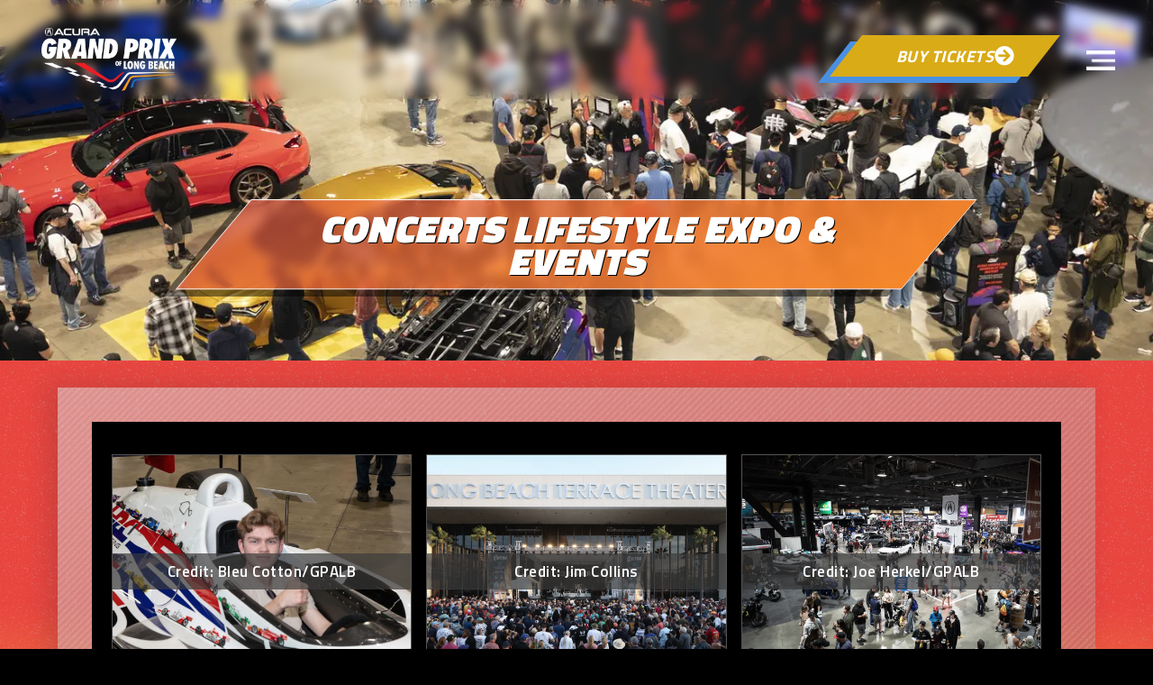

--- FILE ---
content_type: text/html
request_url: https://www.gplb.com/fan-galleries/concerts-lifestyle-expo-events
body_size: 7972
content:
<!DOCTYPE html><!-- Last Published: Fri Jan 09 2026 17:10:03 GMT+0000 (Coordinated Universal Time) --><html data-wf-domain="www.gplb.com" data-wf-page="634c4febc54c30354ae7a9ca" data-wf-site="632dd22ed2e44b7de90774a3" lang="en" data-wf-collection="634c4febc54c305cc0e7a9c8" data-wf-item-slug="concerts-lifestyle-expo-events"><head><meta charset="utf-8"/><title>Acura Grand Prix Long Beach</title><meta content="width=device-width, initial-scale=1" name="viewport"/><link href="https://cdn.prod.website-files.com/632dd22ed2e44b7de90774a3/css/agplb.shared.b719e9013.min.css" rel="stylesheet" type="text/css" integrity="sha384-txnpATTZ1BTMyUO5yX2OvNFwpCBx0Szb0pTylWMgFMoW0+7uUp2V/UMWSSOR8kGq" crossorigin="anonymous"/><link href="https://fonts.googleapis.com" rel="preconnect"/><link href="https://fonts.gstatic.com" rel="preconnect" crossorigin="anonymous"/><script src="https://ajax.googleapis.com/ajax/libs/webfont/1.6.26/webfont.js" type="text/javascript"></script><script type="text/javascript">WebFont.load({  google: {    families: ["Montserrat:100,100italic,200,200italic,300,300italic,400,400italic,500,500italic,600,600italic,700,700italic,800,800italic,900,900italic","Oswald:200,300,400,500,600,700","Exo:100,100italic,200,200italic,300,300italic,400,400italic,500,500italic,600,600italic,700,700italic,800,800italic,900,900italic","Open Sans:300,300italic,400,400italic,600,600italic,700,700italic,800,800italic","Titillium Web:200,300,regular,600,700,900","Barlow Condensed:regular,500,600,700,800,900"]  }});</script><script type="text/javascript">!function(o,c){var n=c.documentElement,t=" w-mod-";n.className+=t+"js",("ontouchstart"in o||o.DocumentTouch&&c instanceof DocumentTouch)&&(n.className+=t+"touch")}(window,document);</script><link href="https://cdn.prod.website-files.com/632dd22ed2e44b7de90774a3/632dd3c065d414592e72838f_-gp-favicon.png" rel="shortcut icon" type="image/x-icon"/><link href="https://cdn.prod.website-files.com/632dd22ed2e44b7de90774a3/632dd3cb8868de5d065e861a_gp-webflow-logo.png" rel="apple-touch-icon"/><link href="https://gplb.com/fan-galleries/concerts-lifestyle-expo-events" rel="canonical"/><script async="" src="https://www.googletagmanager.com/gtag/js?id=UA-37306693-1"></script><script type="text/javascript">window.dataLayer = window.dataLayer || [];function gtag(){dataLayer.push(arguments);}gtag('js', new Date());gtag('config', 'UA-37306693-1', {'anonymize_ip': false});</script><script async="" src="https://www.googletagmanager.com/gtag/js?id=G-MJNEVBBC1H"></script><script type="text/javascript">window.dataLayer = window.dataLayer || [];function gtag(){dataLayer.push(arguments);}gtag('set', 'developer_id.dZGVlNj', true);gtag('js', new Date());gtag('config', 'G-MJNEVBBC1H');</script><script src="https://www.google.com/recaptcha/api.js" type="text/javascript"></script><script type="text/javascript">!function(f,b,e,v,n,t,s){if(f.fbq)return;n=f.fbq=function(){n.callMethod?n.callMethod.apply(n,arguments):n.queue.push(arguments)};if(!f._fbq)f._fbq=n;n.push=n;n.loaded=!0;n.version='2.0';n.agent='plwebflow';n.queue=[];t=b.createElement(e);t.async=!0;t.src=v;s=b.getElementsByTagName(e)[0];s.parentNode.insertBefore(t,s)}(window,document,'script','https://connect.facebook.net/en_US/fbevents.js');fbq('init', '883676715147051');fbq('track', 'PageView');</script><!-- Force Logo Resize -->
<style>
.gplogo {
    width: 150px !important;
}
</style>


<!-- Google tag (gtag.js) -->
<script async src="https://www.googletagmanager.com/gtag/js?id=AW-973740842"></script>
<script> window.dataLayer = window.dataLayer || []; function gtag(){dataLayer.push(arguments);} gtag('js', new Date()); gtag('config', 'AW-973740842'); </script>

<!-- Google tag (gtag.js) --> <script async src=https://www.googletagmanager.com/gtag/js?id=G-MJNEVBBC1H></script> <script> window.dataLayer = window.dataLayer || []; function gtag(){dataLayer.push(arguments);} gtag('js', new Date()); gtag('config', 'G-MJNEVBBC1H'); </script>

<!-- Bing -->
<script>(function(w,d,t,r,u){var f,n,i;w[u]=w[u]||[],f=function(){var o={ti:"5319765", enableAutoSpaTracking: true};o.q=w[u],w[u]=new UET(o),w[u].push("pageLoad")},n=d.createElement(t),n.src=r,n.async=1,n.onload=n.onreadystatechange=function(){var s=this.readyState;s&&s!=="loaded"&&s!=="complete"||(f(),n.onload=n.onreadystatechange=null)},i=d.getElementsByTagName(t)[0],i.parentNode.insertBefore(n,i)})(window,document,"script","//bat.bing.com/bat.js","uetq");</script>

<!-- Google tag (gtag.js) Pixel Events -->
<script async src="https://www.googletagmanager.com/gtag/js?id=G-TDH8B9QEL0"></script>
<script>
  window.dataLayer = window.dataLayer || [];
  function gtag(){dataLayer.push(arguments);}
  gtag('js', new Date());

  gtag('config', 'G-TDH8B9QEL0');
</script>


<!-- PIXL COOKIE CONSENT -->
<script>!function(){window.semaphore=window.semaphore||[],window.ketch=function(){window.semaphore.push(arguments)};var e=document.createElement("script");e.type="text/javascript",e.src="https://global.ketchcdn.com/web/v3/config/ims/gplb_com_smart_tag/boot.js",e.defer=e.async=!0,document.getElementsByTagName("head")[0].appendChild(e)}();</script>
</head><body><div data-animation="default" class="gp-navbar w-nav" data-easing2="ease" data-easing="ease" data-collapse="medium" data-w-id="5ca093fe-fb84-fdd3-df71-77f1aab79730" role="banner" data-no-scroll="1" data-duration="400" id="topnav" data-doc-height="1"><div data-w-id="5ca093fe-fb84-fdd3-df71-77f1aab79731" class="black-bar"></div><div data-w-id="5ca093fe-fb84-fdd3-df71-77f1aab79732" class="navcontainer w-container"><div class="nav-spacer"><div class="logo-socal-sec"><a href="/" class="gplogo w-nav-brand"><img src="https://cdn.prod.website-files.com/632dd22ed2e44b7de90774a3/67ba9a47bf65d7c710569d0c_fb58e3e954f37a4be5357acceb5b26fd_Asset%20250-aplb-logo-hor-white.png" loading="lazy" data-w-id="5ca093fe-fb84-fdd3-df71-77f1aab79735" sizes="(max-width: 479px) 96vw, 230.328125px" alt="" srcset="https://cdn.prod.website-files.com/632dd22ed2e44b7de90774a3/67ba9a47bf65d7c710569d0c_fb58e3e954f37a4be5357acceb5b26fd_Asset%20250-aplb-logo-hor-white-p-500.png 500w, https://cdn.prod.website-files.com/632dd22ed2e44b7de90774a3/67ba9a47bf65d7c710569d0c_fb58e3e954f37a4be5357acceb5b26fd_Asset%20250-aplb-logo-hor-white-p-800.png 800w, https://cdn.prod.website-files.com/632dd22ed2e44b7de90774a3/67ba9a47bf65d7c710569d0c_fb58e3e954f37a4be5357acceb5b26fd_Asset%20250-aplb-logo-hor-white-p-1080.png 1080w, https://cdn.prod.website-files.com/632dd22ed2e44b7de90774a3/67ba9a47bf65d7c710569d0c_fb58e3e954f37a4be5357acceb5b26fd_Asset%20250-aplb-logo-hor-white.png 1500w" class="creators-top-logo"/></a><img src="https://cdn.prod.website-files.com/632dd22ed2e44b7de90774a3/66bd52f5a46dafbaf714e217_50-YEARS-AT-FULL-SPEED-white.png" loading="lazy" sizes="100vw" srcset="https://cdn.prod.website-files.com/632dd22ed2e44b7de90774a3/66bd52f5a46dafbaf714e217_50-YEARS-AT-FULL-SPEED-white-p-500.png 500w, https://cdn.prod.website-files.com/632dd22ed2e44b7de90774a3/66bd52f5a46dafbaf714e217_50-YEARS-AT-FULL-SPEED-white-p-800.png 800w, https://cdn.prod.website-files.com/632dd22ed2e44b7de90774a3/66bd52f5a46dafbaf714e217_50-YEARS-AT-FULL-SPEED-white.png 1000w" alt="" class="fullspeed"/></div><div class="button-nav-sec"><a data-w-id="5ca093fe-fb84-fdd3-df71-77f1aab7975b" href="/tickets" class="skew-button w-inline-block"><div class="arrow icon"></div><div class="button-text">buy tickets</div><div class="skew bottom"></div><div class="skew top"></div></a><a href="#gpmenu" data-w-id="874f5404-acb9-0b5b-0aef-828673a0820d" class="menu_button w-inline-block"><img src="https://cdn.prod.website-files.com/632dd22ed2e44b7de90774a3/6331f04615840874c8ff6d9b_burger%20barsa.png" loading="lazy" alt="" class="burger-bar"/></a><div data-w-id="5ca093fe-fb84-fdd3-df71-77f1aab79765" class="nav-lines-tiled"></div></div></div></div></div><div id="gpmenu" class="gp_menu"><div class="menu-div"><div class="ham-top"><img src="https://cdn.prod.website-files.com/632dd22ed2e44b7de90774a3/66bd52f5a46dafbaf714e217_50-YEARS-AT-FULL-SPEED-white.png" loading="lazy" sizes="(max-width: 479px) 100vw, 239.921875px, 100vw" srcset="https://cdn.prod.website-files.com/632dd22ed2e44b7de90774a3/66bd52f5a46dafbaf714e217_50-YEARS-AT-FULL-SPEED-white-p-500.png 500w, https://cdn.prod.website-files.com/632dd22ed2e44b7de90774a3/66bd52f5a46dafbaf714e217_50-YEARS-AT-FULL-SPEED-white-p-800.png 800w, https://cdn.prod.website-files.com/632dd22ed2e44b7de90774a3/66bd52f5a46dafbaf714e217_50-YEARS-AT-FULL-SPEED-white.png 1000w" alt="" class="image-24"/><div class="home-close"><a data-w-id="202ac7ce-cf29-7e62-4465-7cb858c07baf" href="/" class="navlinks login popup">HOME</a><div data-w-id="202ac7ce-cf29-7e62-4465-7cb858c07bb1" class="xclose"></div></div></div><div class="menu-items"><img src="https://cdn.prod.website-files.com/632dd22ed2e44b7de90774a3/634724e976ed33eacad55d25_Asset%201black-opac-track.svg" loading="lazy" alt="" class="menu-track"/><div class="link-rte hide w-richtext"><p><a href="#">Static and dynamic</a></p><p>Static and dynamic</p><p>‍</p></div><div class="collection-list-wrapper w-dyn-list"><div role="list" class="w-dyn-items"><div role="listitem" class="w-dyn-item"><div class="menu-link"><div class="menu-title"><a href="https://www.gplb.com/tickets" class="ham-links">Tickets</a><div class="carret"></div></div><div class="ham-link-sub-text">Ticket Prices and more</div><div data-w-id="202ac7ce-cf29-7e62-4465-7cb858c07bc6" class="link-rte w-richtext"><p><a href="/tickets">Ticket Prices &amp; Purchase</a></p><p><a href="/super-photo">Super Photo Ticket</a></p><p><a href="https://www.gplb.com/terms-of-sale">Terms of Sale</a></p></div></div></div><div role="listitem" class="w-dyn-item"><div class="menu-link"><div class="menu-title"><a href="#" class="ham-links">Fan Resources</a><div class="carret"></div></div><div class="ham-link-sub-text">Fan info including directions to track, shopping, nearby hotels and restaurants, and more</div><div data-w-id="202ac7ce-cf29-7e62-4465-7cb858c07bc6" class="link-rte w-richtext"><p><a href="/directions">Directions/Alternative Transportation</a></p><p><a href="/circuit-map">Parking &amp; Circuit Map</a></p><p><a href="/ada-access">ADA Access</a></p><p><a href="/ada-access">‍</a><a href="/policies">Prohibited Items</a></p><p><a href="/dining-accommodations">Accommodations &amp; Restaurants</a></p><p><a href="/entertainment">Entertainment</a></p><p><a href="https://www.gplb.com/concerts">Concerts</a></p><p><a href="/weekend-schedule">2026 Schedule - TBC</a></p><p><a href="/fan-guide">2025 Fan Guide</a></p></div></div></div><div role="listitem" class="w-dyn-item"><div class="menu-link"><div class="menu-title"><a href="https://gplbmerch.com" class="ham-links">Shop</a><div class="carret w-condition-invisible"></div></div><div class="ham-link-sub-text">Shop the latest merchandise items here!</div><div data-w-id="202ac7ce-cf29-7e62-4465-7cb858c07bc6" class="link-rte w-dyn-bind-empty w-richtext"></div></div></div><div role="listitem" class="w-dyn-item"><div class="menu-link"><div class="menu-title"><a href="#" class="ham-links">Hospitality</a><div class="carret"></div></div><div class="ham-link-sub-text">Information on our VIP Clubs, Trackside Suites and other packages</div><div data-w-id="202ac7ce-cf29-7e62-4465-7cb858c07bc6" class="link-rte w-richtext"><p><a href="https://www.gplb.com/hospitality-info">Information</a></p><p><a href="/hospitality-suites">Trackside Suites</a></p><p><a href="/vip-club-packages">VIP Club Packages</a></p><p><a href="/chalets-tents">Chalets / Tents</a></p><p><a href="https://www.tixr.com/groups/gplb/events/acura-grand-prix-of-long-beach-2026-154184?sort=RECOMMENDED&amp;COL=16865&amp;A=L">Order VIP Club Tickets</a></p><p><a href="https://www.gplb.com/hosp-rules-regulations">Hospitality Rules &amp; Regulations</a></p></div></div></div><div role="listitem" class="w-dyn-item"><div class="menu-link"><div class="menu-title"><a href="#" class="ham-links">Sponsorship</a><div class="carret"></div></div><div class="ham-link-sub-text">Sponsorship information and available opportunities</div><div data-w-id="202ac7ce-cf29-7e62-4465-7cb858c07bc6" class="link-rte w-richtext"><p><a href="/sponsorship">Sponsorship Info</a></p><p><a href="/sponsorship-partners">Sponsor Partners</a></p><p><a href="/event-program-ads">Event Program Ads</a></p><p><a href="/fan-guide-ads">Fan Guide Ads</a></p></div></div></div><div role="listitem" class="w-dyn-item"><div class="menu-link"><div class="menu-title"><a href="https://gplb.com/lifestyle-expo" class="ham-links">AAA Travel Lifestyle Expo</a><div class="carret"></div></div><div class="ham-link-sub-text">Marketers: Activate your brand; Fans: see more than 100 products and services on display at the FREE AAA Travel Lifestyle Expo!</div><div data-w-id="202ac7ce-cf29-7e62-4465-7cb858c07bc6" class="link-rte w-richtext"><p>‍<a href="https://gplb.com/lifestyle-expo#expo-display">Display Space</a></p><p><a href="https://gplb.com/lifestyle-expo#expo-retail">Retail Space</a></p><p><a href="https://gplb.com/lifestyle-expo#expo-green">Green Power Prix-View</a></p></div></div></div><div role="listitem" class="w-dyn-item"><div class="menu-link"><div class="menu-title"><a href="#" class="ham-links">Race Info</a><div class="carret"></div></div><div class="ham-link-sub-text">Past race results, stats, upcoming race menu and more!</div><div data-w-id="202ac7ce-cf29-7e62-4465-7cb858c07bc6" class="link-rte w-richtext"><p><a href="/racing">Racing</a></p><p><a href="/results">Results</a></p><p><a href="/track-history">Track History</a></p><p><a href="/photos">Photos</a></p><p><a href="/photos">‍</a><a href="https://www.youtube.com/user/ToyotaGPLB" target="_blank">Videos</a></p></div></div></div><div role="listitem" class="w-dyn-item"><div class="menu-link"><div class="menu-title"><a href="#" class="ham-links">News</a><div class="carret"></div></div><div class="ham-link-sub-text">Catch Up on the Latest Acura Grand Prix News!</div><div data-w-id="202ac7ce-cf29-7e62-4465-7cb858c07bc6" class="link-rte w-richtext"><p><a href="/news">Latest News</a></p><p><a href="/economic-impact-report">Economic Impact Report</a></p></div></div></div><div role="listitem" class="w-dyn-item"><div class="menu-link"><div class="menu-title"><a href="#" class="ham-links">Media</a><div class="carret"></div></div><div class="ham-link-sub-text">For Media covering the event</div><div data-w-id="202ac7ce-cf29-7e62-4465-7cb858c07bc6" class="link-rte w-richtext"><p><a href="https://www.gplb.com/media">2025 Media Guide</a></p><p><a href="https://www.gplb.com/credential-info">Credential Information</a></p><p><a href="https://www.gplb.com/media-photos">High-Resolution Photo Galleries</a></p></div></div></div><div role="listitem" class="w-dyn-item"><div class="menu-link"><div class="menu-title"><a href="https://www.gplb.com/foundation" class="ham-links">Grand Prix Foundation</a><div class="carret w-condition-invisible"></div></div><div class="ham-link-sub-text">Info on Grand Prix Foundation of Long Beach&#x27;s Charitable Activities Including the Grand Prix 5K</div><div data-w-id="202ac7ce-cf29-7e62-4465-7cb858c07bc6" class="link-rte w-dyn-bind-empty w-richtext"></div></div></div><div role="listitem" class="w-dyn-item"><div class="menu-link"><div class="menu-title"><a href="https://committeeof300.com/" class="ham-links">Committee of 300</a><div class="carret w-condition-invisible"></div></div><div class="ham-link-sub-text">Info on Long Beach&#x27;s Premier Volunteer Organization</div><div data-w-id="202ac7ce-cf29-7e62-4465-7cb858c07bc6" class="link-rte w-dyn-bind-empty w-richtext"></div></div></div></div></div></div><div class="black-div-logo bg"><img src="https://cdn.prod.website-files.com/632dd22ed2e44b7de90774a3/[base64].png" loading="lazy" sizes="(max-width: 479px) 100vw, 239.984375px" srcset="https://cdn.prod.website-files.com/632dd22ed2e44b7de90774a3/[base64].png 500w, https://cdn.prod.website-files.com/632dd22ed2e44b7de90774a3/[base64].png 800w, https://cdn.prod.website-files.com/632dd22ed2e44b7de90774a3/[base64].png 1080w, https://cdn.prod.website-files.com/632dd22ed2e44b7de90774a3/[base64].png 1500w" alt="" class="image-23"/></div></div></div><div class="content-2"><div data-w-id="dbf48c77-3ef5-9ce8-b01f-74549feeb0f3" class="sub-hero"><div style="background-image:url(&quot;https://cdn.prod.website-files.com/632dd22ed2e44b255a0774ca/650fb9bf788d34c590490430_Ellis%20Moore_Hosp_186.webp&quot;)" class="hero-content-sub news"><div class="skew-wrap sub pics"><div class="skewed-large-title sub">Concerts lifestyle expo &amp; events</div><div class="skewed-block-sub-2 news"></div></div></div></div><div class="page-section-2"><div class="media-wrap sub w-container"><div class="main-article pix"><div class="w-dyn-list"><div role="list" class="photos-list w-dyn-items"><div role="listitem" class="w-dyn-item"><a href="#" style="background-image:url(&quot;https://cdn.prod.website-files.com/632dd22ed2e44b255a0774ca/691168d977b80a5aa81452d7_Bleu%20Cotton_Expo_044-gplb.webp&quot;)" class="main-image-bg w-inline-block w-lightbox"><div class="caption-credit">Credit: Bleu Cotton/GPALB</div><script type="application/json" class="w-json">{
  "items": [
    {
      "url": "https://cdn.prod.website-files.com/632dd22ed2e44b255a0774ca/691168d977b80a5aa81452d7_Bleu%20Cotton_Expo_044-gplb.webp",
      "type": "image"
    }
  ],
  "group": "fans"
}</script></a></div><div role="listitem" class="w-dyn-item"><a href="#" style="background-image:url(&quot;https://cdn.prod.website-files.com/632dd22ed2e44b255a0774ca/691168a5a41a2ee68f8d4eef_Ron%20Lyon_028-gplb.webp&quot;)" class="main-image-bg w-inline-block w-lightbox"><div class="caption-credit">Credit: Jim Collins</div><script type="application/json" class="w-json">{
  "items": [
    {
      "url": "https://cdn.prod.website-files.com/632dd22ed2e44b255a0774ca/691168a5a41a2ee68f8d4eef_Ron%20Lyon_028-gplb.webp",
      "type": "image"
    }
  ],
  "group": "fans"
}</script></a></div><div role="listitem" class="w-dyn-item"><a href="#" style="background-image:url(&quot;https://cdn.prod.website-files.com/632dd22ed2e44b255a0774ca/691168acb58585d76413ea60_Lifestyle%20Expo-gplb.webp&quot;)" class="main-image-bg w-inline-block w-lightbox"><div class="caption-credit">Credit: Joe Herkel/GPALB</div><script type="application/json" class="w-json">{
  "items": [
    {
      "url": "https://cdn.prod.website-files.com/632dd22ed2e44b255a0774ca/691168acb58585d76413ea60_Lifestyle%20Expo-gplb.webp",
      "type": "image"
    }
  ],
  "group": "fans"
}</script></a></div><div role="listitem" class="w-dyn-item"><a href="#" style="background-image:url(&quot;https://cdn.prod.website-files.com/632dd22ed2e44b255a0774ca/691168b1c87ecd715d44b5a7_Kevin%20Mak_164-gplb.webp&quot;)" class="main-image-bg w-inline-block w-lightbox"><div class="caption-credit">Credit: John Bosma/GPALB</div><script type="application/json" class="w-json">{
  "items": [
    {
      "url": "https://cdn.prod.website-files.com/632dd22ed2e44b255a0774ca/691168b1c87ecd715d44b5a7_Kevin%20Mak_164-gplb.webp",
      "type": "image"
    }
  ],
  "group": "fans"
}</script></a></div><div role="listitem" class="w-dyn-item"><a href="#" style="background-image:url(&quot;https://cdn.prod.website-files.com/632dd22ed2e44b255a0774ca/691168b8bc2dfb45e5dbed2e_Kevin%20%26%20Peter%20Murray_FFZ_041-gplb.webp&quot;)" class="main-image-bg w-inline-block w-lightbox"><div class="caption-credit">Credit: John Bosma/GPALB</div><script type="application/json" class="w-json">{
  "items": [
    {
      "url": "https://cdn.prod.website-files.com/632dd22ed2e44b255a0774ca/691168b8bc2dfb45e5dbed2e_Kevin%20%26%20Peter%20Murray_FFZ_041-gplb.webp",
      "type": "image"
    }
  ],
  "group": "fans"
}</script></a></div><div role="listitem" class="w-dyn-item"><a href="#" style="background-image:url(&quot;https://cdn.prod.website-files.com/632dd22ed2e44b255a0774ca/691168d2f02d084a276a6f1c_Family%20Fun%20Zone%204-gplb.webp&quot;)" class="main-image-bg w-inline-block w-lightbox"><div class="caption-credit">Credit: Jonathan Ikemoto/GPALB</div><script type="application/json" class="w-json">{
  "items": [
    {
      "url": "https://cdn.prod.website-files.com/632dd22ed2e44b255a0774ca/691168d2f02d084a276a6f1c_Family%20Fun%20Zone%204-gplb.webp",
      "type": "image"
    }
  ],
  "group": "fans"
}</script></a></div></div></div><div class="div-block-49"><a href="/photos" data-w-id="dbf48c77-3ef5-9ce8-b01f-74549feeb10b" style="-webkit-transform:translate3d(0, 0, 0) scale3d(1, 1, 1) rotateX(0) rotateY(0) rotateZ(0) skew(0, 0);-moz-transform:translate3d(0, 0, 0) scale3d(1, 1, 1) rotateX(0) rotateY(0) rotateZ(0) skew(0, 0);-ms-transform:translate3d(0, 0, 0) scale3d(1, 1, 1) rotateX(0) rotateY(0) rotateZ(0) skew(0, 0);transform:translate3d(0, 0, 0) scale3d(1, 1, 1) rotateX(0) rotateY(0) rotateZ(0) skew(0, 0);transform-style:preserve-3d" class="skew-button-2 back w-inline-block"><div class="button-text back">back to galleries</div><div class="arrow-2 icon news"></div><div style="background-color:rgb(232,69,63)" class="skew-2 bottom"></div><div style="background-color:rgb(246,136,43)" class="skew-2 top"></div></a></div></div></div></div></div><div class="nested-footer mobile"><div id="subscribe" class="form-div"><div class="skew-wrap footskew"><div class="subs-to"><div class="section-header subs"><div class="section-titles subs">subscribe to agplb</div></div><div class="stay-connected">STAY CONNECTED</div></div><div class="form-block-3 w-form"><form id="email-form" name="email-form" data-name="Email Form" method="get" class="sub-form" data-wf-page-id="634c4febc54c30354ae7a9ca" data-wf-element-id="148dd1b1-e1f2-35a5-253e-7f01555707bb" data-turnstile-sitekey="0x4AAAAAAAQTptj2So4dx43e"><div class="div-block-66"><input class="text-field w-input" maxlength="256" name="name-2" data-name="Name 2" placeholder="Full Name" type="text" id="name-2" required=""/><input class="text-field w-input" maxlength="256" name="email-2" data-name="Email 2" placeholder="Valid Email Address" type="email" id="email-2" required=""/><input type="submit" data-wait="Please wait..." class="button submit w-button" value="Submit"/></div><div data-sitekey="6LctSlwaAAAAAFDYVBMy5LLksmWBme2vKPuNbEVb" class="w-form-formrecaptcha g-recaptcha g-recaptcha-error g-recaptcha-disabled"></div></form><div class="success-message-2 w-form-done"><div>Thank you! Your submission has been received!</div></div><div class="error-message-2 w-form-fail"><div>Something went wrong while submitting the form. Please try again.</div></div></div><div class="skewed-block orange"></div></div></div><div class="footer-content"><a href="/" class="link-block footer-info w-inline-block"><img src="https://cdn.prod.website-files.com/632dd22ed2e44b7de90774a3/67ba99b3b8f1750587f61b77_d5dc043462c0e5063822835f7399743b_Asset%20150-aplb-logo.webp" loading="lazy" sizes="(max-width: 479px) 100vw, 239.984375px" srcset="https://cdn.prod.website-files.com/632dd22ed2e44b7de90774a3/67ba99b3b8f1750587f61b77_d5dc043462c0e5063822835f7399743b_Asset%20150-aplb-logo-p-500.webp 500w, https://cdn.prod.website-files.com/632dd22ed2e44b7de90774a3/67ba99b3b8f1750587f61b77_d5dc043462c0e5063822835f7399743b_Asset%20150-aplb-logo-p-800.webp 800w, https://cdn.prod.website-files.com/632dd22ed2e44b7de90774a3/67ba99b3b8f1750587f61b77_d5dc043462c0e5063822835f7399743b_Asset%20150-aplb-logo-p-1080.webp 1080w, https://cdn.prod.website-files.com/632dd22ed2e44b7de90774a3/67ba99b3b8f1750587f61b77_d5dc043462c0e5063822835f7399743b_Asset%20150-aplb-logo.webp 1500w" alt="" class="bottom-logo"/><div class="locations foot"><div class="foot-text"><span class="addresses">The Racetrack is located in<br/>downtown Long Beach at:</span><br/>300 East Ocean Blvd<br/>Long Beach, CA 90802<br/></div><div class="foot-text"><span class="addresses">Main Offices are located at:<br/>‍</span>3000 Pacific Avenue<br/>Long Beach, CA 90806<br/></div></div><img src="https://cdn.prod.website-files.com/632dd22ed2e44b7de90774a3/67362b4b80ef228fdb347af7_LBGP-with-flag.png" loading="lazy" alt="" class="lbgp-flag"/></a><div class="footer-links"><div class="link-div"><div class="foot-links"><div class="col-header-foot">Fan Resources</div><ul role="list" class="w-list-unstyled"><li><a href="/tickets" class="footer-link">Tickets</a></li><li><a href="/vip-club-packages" class="footer-link">VIP Clubs</a><link rel="prefetch" href="/vip-club-packages"/></li><li><a href="https://gplbmerch.com/" target="_blank" class="footer-link">Shop Merch</a></li><li><a href="/weekend-schedule" class="footer-link">Weekend Schedule</a></li><li><a href="/directions" class="footer-link">Directions</a></li><li><a href="/circuit-map" class="footer-link">Circuit Map &amp; parking</a></li><li><a href="/dining-accommodations" class="footer-link">Dining &amp; Accommodations</a></li></ul></div><div class="foot-links"><div class="col-header-foot">racing &amp; entertainment</div><ul role="list" class="w-list-unstyled"><li><a href="/news" class="footer-link">news</a><link rel="prefetch" href="/news"/></li><li><a href="/racing" class="footer-link">racing</a></li><li><a href="/track-history" class="footer-link">history</a></li><li><a href="/photos" class="footer-link">Photos</a><link rel="prefetch" href="/photos"/></li><li><a href="https://www.youtube.com/user/ToyotaGPLB" target="_blank" class="footer-link">videos</a></li><li><a href="/stats" class="footer-link">statistics</a></li></ul></div></div><div class="link-div"><div class="foot-links"><div class="col-header-foot">corporate</div><ul role="list" class="w-list-unstyled"><li><a href="/sponsorship" class="footer-link">Sponsorship Info</a></li><li><a href="/hospitality-suites" class="footer-link">Hospitality suites</a><link rel="prefetch" href="/hospitality-suites"/></li><li><a href="/lifestyle-expo" class="footer-link">Lifestyle Expo</a></li><li><a href="/fan-guide-ads" class="footer-link">Fan Guide Ads</a></li><li><a href="/event-program-ads" class="footer-link">Event Program Ads</a></li><li><a href="/sponsorship-partners" class="footer-link">Sponsorship Partners</a></li></ul></div><div class="foot-links"><div class="col-header-foot">other Resources</div><ul role="list" class="w-list-unstyled"><li><a href="/contact" class="footer-link">Contact Info</a></li><li><a href="/foundation" class="footer-link">Grand Prix Foundation</a></li><li><a href="/committee-of-300" class="footer-link">Committee of 300</a></li><li><a href="/credential-info" class="footer-link">request Media Credentials</a></li></ul></div></div></div><div class="follow-us"><div class="footer-socials"><div class="foot-socials"><a href="https://www.instagram.com/GPLongBeach/" target="_blank" class="soc-link w-inline-block"><div class="social-footer"></div></a><a href="https://www.facebook.com/GrandPrixLB" target="_blank" class="soc-link w-inline-block"><div class="social-footer"></div></a><a href="https://twitter.com/GPLongBeach" target="_blank" class="soc-link w-inline-block"><div class="social-footer"></div></a></div><div class="tixr"><a href="https://www.tixr.com/" target="_blank" class="tixr-logo w-inline-block"><img src="https://cdn.prod.website-files.com/632dd22ed2e44b7de90774a3/636a7c794ac11bd1d47b929b_powered-by.png" loading="lazy" width="80" sizes="(max-width: 1279px) 80px, (max-width: 1439px) 6vw, 80px" alt="" srcset="https://cdn.prod.website-files.com/632dd22ed2e44b7de90774a3/636a7c794ac11bd1d47b929b_powered-by-p-500.png 500w, https://cdn.prod.website-files.com/632dd22ed2e44b7de90774a3/636a7c794ac11bd1d47b929b_powered-by.png 600w" class="tixr-logo"/></a></div></div></div></div><div class="bottom-sec"><div class="copyright">© Acura Grand Prix of Long Beach 2026 - Long Beach Grand Prix® - LBGP®</div><a href="/privacy-policy" class="link-5">General Privacy Policy</a><a href="/privacy-california" class="link-5">Privacy Policy California</a><a href="/terms-of-use" class="link-5">Terms of Use</a><a href="/terms-of-sale" class="link-5">Terms of Sale</a><a href="/supplemental-privacy-notice" class="link-5">United States Privacy Notice</a></div><div class="flag"></div></div><script src="https://d3e54v103j8qbb.cloudfront.net/js/jquery-3.5.1.min.dc5e7f18c8.js?site=632dd22ed2e44b7de90774a3" type="text/javascript" integrity="sha256-9/aliU8dGd2tb6OSsuzixeV4y/faTqgFtohetphbbj0=" crossorigin="anonymous"></script><script src="https://cdn.prod.website-files.com/632dd22ed2e44b7de90774a3/js/agplb.schunk.36b8fb49256177c8.js" type="text/javascript" integrity="sha384-4abIlA5/v7XaW1HMXKBgnUuhnjBYJ/Z9C1OSg4OhmVw9O3QeHJ/qJqFBERCDPv7G" crossorigin="anonymous"></script><script src="https://cdn.prod.website-files.com/632dd22ed2e44b7de90774a3/js/agplb.schunk.1d0e42165d3c43b5.js" type="text/javascript" integrity="sha384-glYRPZ3jYdzQIR3eoCPrJdjeFFxebA0DPWC6OnqcNNrCsYX6WOuAWZ7LzYA6TlC8" crossorigin="anonymous"></script><script src="https://cdn.prod.website-files.com/632dd22ed2e44b7de90774a3/js/agplb.6b86a518.1ac65af0928698a9.js" type="text/javascript" integrity="sha384-3cwWeQzwDa/OAafP7Ue/ELlAoKW4lXvEfTrj/HL4jsplLRjlCjCwZFevGenmWGHa" crossorigin="anonymous"></script><!-- PIXL COOKIELESS AWS -->
<script defer src="https://tixr.pixlflow.io/script.js" data-website-id="39d2cb8e-a510-4da0-9510-c6c2f70827ff"></script>

<!-- USERWAY -->
<script src="https://cdn.userway.org/widget.js" data-account="fomUDMS7Tx"></script></body></html>

--- FILE ---
content_type: text/html; charset=utf-8
request_url: https://www.google.com/recaptcha/api2/anchor?ar=1&k=6LctSlwaAAAAAFDYVBMy5LLksmWBme2vKPuNbEVb&co=aHR0cHM6Ly93d3cuZ3BsYi5jb206NDQz&hl=en&v=PoyoqOPhxBO7pBk68S4YbpHZ&size=normal&anchor-ms=20000&execute-ms=30000&cb=y7alybr29efy
body_size: 49526
content:
<!DOCTYPE HTML><html dir="ltr" lang="en"><head><meta http-equiv="Content-Type" content="text/html; charset=UTF-8">
<meta http-equiv="X-UA-Compatible" content="IE=edge">
<title>reCAPTCHA</title>
<style type="text/css">
/* cyrillic-ext */
@font-face {
  font-family: 'Roboto';
  font-style: normal;
  font-weight: 400;
  font-stretch: 100%;
  src: url(//fonts.gstatic.com/s/roboto/v48/KFO7CnqEu92Fr1ME7kSn66aGLdTylUAMa3GUBHMdazTgWw.woff2) format('woff2');
  unicode-range: U+0460-052F, U+1C80-1C8A, U+20B4, U+2DE0-2DFF, U+A640-A69F, U+FE2E-FE2F;
}
/* cyrillic */
@font-face {
  font-family: 'Roboto';
  font-style: normal;
  font-weight: 400;
  font-stretch: 100%;
  src: url(//fonts.gstatic.com/s/roboto/v48/KFO7CnqEu92Fr1ME7kSn66aGLdTylUAMa3iUBHMdazTgWw.woff2) format('woff2');
  unicode-range: U+0301, U+0400-045F, U+0490-0491, U+04B0-04B1, U+2116;
}
/* greek-ext */
@font-face {
  font-family: 'Roboto';
  font-style: normal;
  font-weight: 400;
  font-stretch: 100%;
  src: url(//fonts.gstatic.com/s/roboto/v48/KFO7CnqEu92Fr1ME7kSn66aGLdTylUAMa3CUBHMdazTgWw.woff2) format('woff2');
  unicode-range: U+1F00-1FFF;
}
/* greek */
@font-face {
  font-family: 'Roboto';
  font-style: normal;
  font-weight: 400;
  font-stretch: 100%;
  src: url(//fonts.gstatic.com/s/roboto/v48/KFO7CnqEu92Fr1ME7kSn66aGLdTylUAMa3-UBHMdazTgWw.woff2) format('woff2');
  unicode-range: U+0370-0377, U+037A-037F, U+0384-038A, U+038C, U+038E-03A1, U+03A3-03FF;
}
/* math */
@font-face {
  font-family: 'Roboto';
  font-style: normal;
  font-weight: 400;
  font-stretch: 100%;
  src: url(//fonts.gstatic.com/s/roboto/v48/KFO7CnqEu92Fr1ME7kSn66aGLdTylUAMawCUBHMdazTgWw.woff2) format('woff2');
  unicode-range: U+0302-0303, U+0305, U+0307-0308, U+0310, U+0312, U+0315, U+031A, U+0326-0327, U+032C, U+032F-0330, U+0332-0333, U+0338, U+033A, U+0346, U+034D, U+0391-03A1, U+03A3-03A9, U+03B1-03C9, U+03D1, U+03D5-03D6, U+03F0-03F1, U+03F4-03F5, U+2016-2017, U+2034-2038, U+203C, U+2040, U+2043, U+2047, U+2050, U+2057, U+205F, U+2070-2071, U+2074-208E, U+2090-209C, U+20D0-20DC, U+20E1, U+20E5-20EF, U+2100-2112, U+2114-2115, U+2117-2121, U+2123-214F, U+2190, U+2192, U+2194-21AE, U+21B0-21E5, U+21F1-21F2, U+21F4-2211, U+2213-2214, U+2216-22FF, U+2308-230B, U+2310, U+2319, U+231C-2321, U+2336-237A, U+237C, U+2395, U+239B-23B7, U+23D0, U+23DC-23E1, U+2474-2475, U+25AF, U+25B3, U+25B7, U+25BD, U+25C1, U+25CA, U+25CC, U+25FB, U+266D-266F, U+27C0-27FF, U+2900-2AFF, U+2B0E-2B11, U+2B30-2B4C, U+2BFE, U+3030, U+FF5B, U+FF5D, U+1D400-1D7FF, U+1EE00-1EEFF;
}
/* symbols */
@font-face {
  font-family: 'Roboto';
  font-style: normal;
  font-weight: 400;
  font-stretch: 100%;
  src: url(//fonts.gstatic.com/s/roboto/v48/KFO7CnqEu92Fr1ME7kSn66aGLdTylUAMaxKUBHMdazTgWw.woff2) format('woff2');
  unicode-range: U+0001-000C, U+000E-001F, U+007F-009F, U+20DD-20E0, U+20E2-20E4, U+2150-218F, U+2190, U+2192, U+2194-2199, U+21AF, U+21E6-21F0, U+21F3, U+2218-2219, U+2299, U+22C4-22C6, U+2300-243F, U+2440-244A, U+2460-24FF, U+25A0-27BF, U+2800-28FF, U+2921-2922, U+2981, U+29BF, U+29EB, U+2B00-2BFF, U+4DC0-4DFF, U+FFF9-FFFB, U+10140-1018E, U+10190-1019C, U+101A0, U+101D0-101FD, U+102E0-102FB, U+10E60-10E7E, U+1D2C0-1D2D3, U+1D2E0-1D37F, U+1F000-1F0FF, U+1F100-1F1AD, U+1F1E6-1F1FF, U+1F30D-1F30F, U+1F315, U+1F31C, U+1F31E, U+1F320-1F32C, U+1F336, U+1F378, U+1F37D, U+1F382, U+1F393-1F39F, U+1F3A7-1F3A8, U+1F3AC-1F3AF, U+1F3C2, U+1F3C4-1F3C6, U+1F3CA-1F3CE, U+1F3D4-1F3E0, U+1F3ED, U+1F3F1-1F3F3, U+1F3F5-1F3F7, U+1F408, U+1F415, U+1F41F, U+1F426, U+1F43F, U+1F441-1F442, U+1F444, U+1F446-1F449, U+1F44C-1F44E, U+1F453, U+1F46A, U+1F47D, U+1F4A3, U+1F4B0, U+1F4B3, U+1F4B9, U+1F4BB, U+1F4BF, U+1F4C8-1F4CB, U+1F4D6, U+1F4DA, U+1F4DF, U+1F4E3-1F4E6, U+1F4EA-1F4ED, U+1F4F7, U+1F4F9-1F4FB, U+1F4FD-1F4FE, U+1F503, U+1F507-1F50B, U+1F50D, U+1F512-1F513, U+1F53E-1F54A, U+1F54F-1F5FA, U+1F610, U+1F650-1F67F, U+1F687, U+1F68D, U+1F691, U+1F694, U+1F698, U+1F6AD, U+1F6B2, U+1F6B9-1F6BA, U+1F6BC, U+1F6C6-1F6CF, U+1F6D3-1F6D7, U+1F6E0-1F6EA, U+1F6F0-1F6F3, U+1F6F7-1F6FC, U+1F700-1F7FF, U+1F800-1F80B, U+1F810-1F847, U+1F850-1F859, U+1F860-1F887, U+1F890-1F8AD, U+1F8B0-1F8BB, U+1F8C0-1F8C1, U+1F900-1F90B, U+1F93B, U+1F946, U+1F984, U+1F996, U+1F9E9, U+1FA00-1FA6F, U+1FA70-1FA7C, U+1FA80-1FA89, U+1FA8F-1FAC6, U+1FACE-1FADC, U+1FADF-1FAE9, U+1FAF0-1FAF8, U+1FB00-1FBFF;
}
/* vietnamese */
@font-face {
  font-family: 'Roboto';
  font-style: normal;
  font-weight: 400;
  font-stretch: 100%;
  src: url(//fonts.gstatic.com/s/roboto/v48/KFO7CnqEu92Fr1ME7kSn66aGLdTylUAMa3OUBHMdazTgWw.woff2) format('woff2');
  unicode-range: U+0102-0103, U+0110-0111, U+0128-0129, U+0168-0169, U+01A0-01A1, U+01AF-01B0, U+0300-0301, U+0303-0304, U+0308-0309, U+0323, U+0329, U+1EA0-1EF9, U+20AB;
}
/* latin-ext */
@font-face {
  font-family: 'Roboto';
  font-style: normal;
  font-weight: 400;
  font-stretch: 100%;
  src: url(//fonts.gstatic.com/s/roboto/v48/KFO7CnqEu92Fr1ME7kSn66aGLdTylUAMa3KUBHMdazTgWw.woff2) format('woff2');
  unicode-range: U+0100-02BA, U+02BD-02C5, U+02C7-02CC, U+02CE-02D7, U+02DD-02FF, U+0304, U+0308, U+0329, U+1D00-1DBF, U+1E00-1E9F, U+1EF2-1EFF, U+2020, U+20A0-20AB, U+20AD-20C0, U+2113, U+2C60-2C7F, U+A720-A7FF;
}
/* latin */
@font-face {
  font-family: 'Roboto';
  font-style: normal;
  font-weight: 400;
  font-stretch: 100%;
  src: url(//fonts.gstatic.com/s/roboto/v48/KFO7CnqEu92Fr1ME7kSn66aGLdTylUAMa3yUBHMdazQ.woff2) format('woff2');
  unicode-range: U+0000-00FF, U+0131, U+0152-0153, U+02BB-02BC, U+02C6, U+02DA, U+02DC, U+0304, U+0308, U+0329, U+2000-206F, U+20AC, U+2122, U+2191, U+2193, U+2212, U+2215, U+FEFF, U+FFFD;
}
/* cyrillic-ext */
@font-face {
  font-family: 'Roboto';
  font-style: normal;
  font-weight: 500;
  font-stretch: 100%;
  src: url(//fonts.gstatic.com/s/roboto/v48/KFO7CnqEu92Fr1ME7kSn66aGLdTylUAMa3GUBHMdazTgWw.woff2) format('woff2');
  unicode-range: U+0460-052F, U+1C80-1C8A, U+20B4, U+2DE0-2DFF, U+A640-A69F, U+FE2E-FE2F;
}
/* cyrillic */
@font-face {
  font-family: 'Roboto';
  font-style: normal;
  font-weight: 500;
  font-stretch: 100%;
  src: url(//fonts.gstatic.com/s/roboto/v48/KFO7CnqEu92Fr1ME7kSn66aGLdTylUAMa3iUBHMdazTgWw.woff2) format('woff2');
  unicode-range: U+0301, U+0400-045F, U+0490-0491, U+04B0-04B1, U+2116;
}
/* greek-ext */
@font-face {
  font-family: 'Roboto';
  font-style: normal;
  font-weight: 500;
  font-stretch: 100%;
  src: url(//fonts.gstatic.com/s/roboto/v48/KFO7CnqEu92Fr1ME7kSn66aGLdTylUAMa3CUBHMdazTgWw.woff2) format('woff2');
  unicode-range: U+1F00-1FFF;
}
/* greek */
@font-face {
  font-family: 'Roboto';
  font-style: normal;
  font-weight: 500;
  font-stretch: 100%;
  src: url(//fonts.gstatic.com/s/roboto/v48/KFO7CnqEu92Fr1ME7kSn66aGLdTylUAMa3-UBHMdazTgWw.woff2) format('woff2');
  unicode-range: U+0370-0377, U+037A-037F, U+0384-038A, U+038C, U+038E-03A1, U+03A3-03FF;
}
/* math */
@font-face {
  font-family: 'Roboto';
  font-style: normal;
  font-weight: 500;
  font-stretch: 100%;
  src: url(//fonts.gstatic.com/s/roboto/v48/KFO7CnqEu92Fr1ME7kSn66aGLdTylUAMawCUBHMdazTgWw.woff2) format('woff2');
  unicode-range: U+0302-0303, U+0305, U+0307-0308, U+0310, U+0312, U+0315, U+031A, U+0326-0327, U+032C, U+032F-0330, U+0332-0333, U+0338, U+033A, U+0346, U+034D, U+0391-03A1, U+03A3-03A9, U+03B1-03C9, U+03D1, U+03D5-03D6, U+03F0-03F1, U+03F4-03F5, U+2016-2017, U+2034-2038, U+203C, U+2040, U+2043, U+2047, U+2050, U+2057, U+205F, U+2070-2071, U+2074-208E, U+2090-209C, U+20D0-20DC, U+20E1, U+20E5-20EF, U+2100-2112, U+2114-2115, U+2117-2121, U+2123-214F, U+2190, U+2192, U+2194-21AE, U+21B0-21E5, U+21F1-21F2, U+21F4-2211, U+2213-2214, U+2216-22FF, U+2308-230B, U+2310, U+2319, U+231C-2321, U+2336-237A, U+237C, U+2395, U+239B-23B7, U+23D0, U+23DC-23E1, U+2474-2475, U+25AF, U+25B3, U+25B7, U+25BD, U+25C1, U+25CA, U+25CC, U+25FB, U+266D-266F, U+27C0-27FF, U+2900-2AFF, U+2B0E-2B11, U+2B30-2B4C, U+2BFE, U+3030, U+FF5B, U+FF5D, U+1D400-1D7FF, U+1EE00-1EEFF;
}
/* symbols */
@font-face {
  font-family: 'Roboto';
  font-style: normal;
  font-weight: 500;
  font-stretch: 100%;
  src: url(//fonts.gstatic.com/s/roboto/v48/KFO7CnqEu92Fr1ME7kSn66aGLdTylUAMaxKUBHMdazTgWw.woff2) format('woff2');
  unicode-range: U+0001-000C, U+000E-001F, U+007F-009F, U+20DD-20E0, U+20E2-20E4, U+2150-218F, U+2190, U+2192, U+2194-2199, U+21AF, U+21E6-21F0, U+21F3, U+2218-2219, U+2299, U+22C4-22C6, U+2300-243F, U+2440-244A, U+2460-24FF, U+25A0-27BF, U+2800-28FF, U+2921-2922, U+2981, U+29BF, U+29EB, U+2B00-2BFF, U+4DC0-4DFF, U+FFF9-FFFB, U+10140-1018E, U+10190-1019C, U+101A0, U+101D0-101FD, U+102E0-102FB, U+10E60-10E7E, U+1D2C0-1D2D3, U+1D2E0-1D37F, U+1F000-1F0FF, U+1F100-1F1AD, U+1F1E6-1F1FF, U+1F30D-1F30F, U+1F315, U+1F31C, U+1F31E, U+1F320-1F32C, U+1F336, U+1F378, U+1F37D, U+1F382, U+1F393-1F39F, U+1F3A7-1F3A8, U+1F3AC-1F3AF, U+1F3C2, U+1F3C4-1F3C6, U+1F3CA-1F3CE, U+1F3D4-1F3E0, U+1F3ED, U+1F3F1-1F3F3, U+1F3F5-1F3F7, U+1F408, U+1F415, U+1F41F, U+1F426, U+1F43F, U+1F441-1F442, U+1F444, U+1F446-1F449, U+1F44C-1F44E, U+1F453, U+1F46A, U+1F47D, U+1F4A3, U+1F4B0, U+1F4B3, U+1F4B9, U+1F4BB, U+1F4BF, U+1F4C8-1F4CB, U+1F4D6, U+1F4DA, U+1F4DF, U+1F4E3-1F4E6, U+1F4EA-1F4ED, U+1F4F7, U+1F4F9-1F4FB, U+1F4FD-1F4FE, U+1F503, U+1F507-1F50B, U+1F50D, U+1F512-1F513, U+1F53E-1F54A, U+1F54F-1F5FA, U+1F610, U+1F650-1F67F, U+1F687, U+1F68D, U+1F691, U+1F694, U+1F698, U+1F6AD, U+1F6B2, U+1F6B9-1F6BA, U+1F6BC, U+1F6C6-1F6CF, U+1F6D3-1F6D7, U+1F6E0-1F6EA, U+1F6F0-1F6F3, U+1F6F7-1F6FC, U+1F700-1F7FF, U+1F800-1F80B, U+1F810-1F847, U+1F850-1F859, U+1F860-1F887, U+1F890-1F8AD, U+1F8B0-1F8BB, U+1F8C0-1F8C1, U+1F900-1F90B, U+1F93B, U+1F946, U+1F984, U+1F996, U+1F9E9, U+1FA00-1FA6F, U+1FA70-1FA7C, U+1FA80-1FA89, U+1FA8F-1FAC6, U+1FACE-1FADC, U+1FADF-1FAE9, U+1FAF0-1FAF8, U+1FB00-1FBFF;
}
/* vietnamese */
@font-face {
  font-family: 'Roboto';
  font-style: normal;
  font-weight: 500;
  font-stretch: 100%;
  src: url(//fonts.gstatic.com/s/roboto/v48/KFO7CnqEu92Fr1ME7kSn66aGLdTylUAMa3OUBHMdazTgWw.woff2) format('woff2');
  unicode-range: U+0102-0103, U+0110-0111, U+0128-0129, U+0168-0169, U+01A0-01A1, U+01AF-01B0, U+0300-0301, U+0303-0304, U+0308-0309, U+0323, U+0329, U+1EA0-1EF9, U+20AB;
}
/* latin-ext */
@font-face {
  font-family: 'Roboto';
  font-style: normal;
  font-weight: 500;
  font-stretch: 100%;
  src: url(//fonts.gstatic.com/s/roboto/v48/KFO7CnqEu92Fr1ME7kSn66aGLdTylUAMa3KUBHMdazTgWw.woff2) format('woff2');
  unicode-range: U+0100-02BA, U+02BD-02C5, U+02C7-02CC, U+02CE-02D7, U+02DD-02FF, U+0304, U+0308, U+0329, U+1D00-1DBF, U+1E00-1E9F, U+1EF2-1EFF, U+2020, U+20A0-20AB, U+20AD-20C0, U+2113, U+2C60-2C7F, U+A720-A7FF;
}
/* latin */
@font-face {
  font-family: 'Roboto';
  font-style: normal;
  font-weight: 500;
  font-stretch: 100%;
  src: url(//fonts.gstatic.com/s/roboto/v48/KFO7CnqEu92Fr1ME7kSn66aGLdTylUAMa3yUBHMdazQ.woff2) format('woff2');
  unicode-range: U+0000-00FF, U+0131, U+0152-0153, U+02BB-02BC, U+02C6, U+02DA, U+02DC, U+0304, U+0308, U+0329, U+2000-206F, U+20AC, U+2122, U+2191, U+2193, U+2212, U+2215, U+FEFF, U+FFFD;
}
/* cyrillic-ext */
@font-face {
  font-family: 'Roboto';
  font-style: normal;
  font-weight: 900;
  font-stretch: 100%;
  src: url(//fonts.gstatic.com/s/roboto/v48/KFO7CnqEu92Fr1ME7kSn66aGLdTylUAMa3GUBHMdazTgWw.woff2) format('woff2');
  unicode-range: U+0460-052F, U+1C80-1C8A, U+20B4, U+2DE0-2DFF, U+A640-A69F, U+FE2E-FE2F;
}
/* cyrillic */
@font-face {
  font-family: 'Roboto';
  font-style: normal;
  font-weight: 900;
  font-stretch: 100%;
  src: url(//fonts.gstatic.com/s/roboto/v48/KFO7CnqEu92Fr1ME7kSn66aGLdTylUAMa3iUBHMdazTgWw.woff2) format('woff2');
  unicode-range: U+0301, U+0400-045F, U+0490-0491, U+04B0-04B1, U+2116;
}
/* greek-ext */
@font-face {
  font-family: 'Roboto';
  font-style: normal;
  font-weight: 900;
  font-stretch: 100%;
  src: url(//fonts.gstatic.com/s/roboto/v48/KFO7CnqEu92Fr1ME7kSn66aGLdTylUAMa3CUBHMdazTgWw.woff2) format('woff2');
  unicode-range: U+1F00-1FFF;
}
/* greek */
@font-face {
  font-family: 'Roboto';
  font-style: normal;
  font-weight: 900;
  font-stretch: 100%;
  src: url(//fonts.gstatic.com/s/roboto/v48/KFO7CnqEu92Fr1ME7kSn66aGLdTylUAMa3-UBHMdazTgWw.woff2) format('woff2');
  unicode-range: U+0370-0377, U+037A-037F, U+0384-038A, U+038C, U+038E-03A1, U+03A3-03FF;
}
/* math */
@font-face {
  font-family: 'Roboto';
  font-style: normal;
  font-weight: 900;
  font-stretch: 100%;
  src: url(//fonts.gstatic.com/s/roboto/v48/KFO7CnqEu92Fr1ME7kSn66aGLdTylUAMawCUBHMdazTgWw.woff2) format('woff2');
  unicode-range: U+0302-0303, U+0305, U+0307-0308, U+0310, U+0312, U+0315, U+031A, U+0326-0327, U+032C, U+032F-0330, U+0332-0333, U+0338, U+033A, U+0346, U+034D, U+0391-03A1, U+03A3-03A9, U+03B1-03C9, U+03D1, U+03D5-03D6, U+03F0-03F1, U+03F4-03F5, U+2016-2017, U+2034-2038, U+203C, U+2040, U+2043, U+2047, U+2050, U+2057, U+205F, U+2070-2071, U+2074-208E, U+2090-209C, U+20D0-20DC, U+20E1, U+20E5-20EF, U+2100-2112, U+2114-2115, U+2117-2121, U+2123-214F, U+2190, U+2192, U+2194-21AE, U+21B0-21E5, U+21F1-21F2, U+21F4-2211, U+2213-2214, U+2216-22FF, U+2308-230B, U+2310, U+2319, U+231C-2321, U+2336-237A, U+237C, U+2395, U+239B-23B7, U+23D0, U+23DC-23E1, U+2474-2475, U+25AF, U+25B3, U+25B7, U+25BD, U+25C1, U+25CA, U+25CC, U+25FB, U+266D-266F, U+27C0-27FF, U+2900-2AFF, U+2B0E-2B11, U+2B30-2B4C, U+2BFE, U+3030, U+FF5B, U+FF5D, U+1D400-1D7FF, U+1EE00-1EEFF;
}
/* symbols */
@font-face {
  font-family: 'Roboto';
  font-style: normal;
  font-weight: 900;
  font-stretch: 100%;
  src: url(//fonts.gstatic.com/s/roboto/v48/KFO7CnqEu92Fr1ME7kSn66aGLdTylUAMaxKUBHMdazTgWw.woff2) format('woff2');
  unicode-range: U+0001-000C, U+000E-001F, U+007F-009F, U+20DD-20E0, U+20E2-20E4, U+2150-218F, U+2190, U+2192, U+2194-2199, U+21AF, U+21E6-21F0, U+21F3, U+2218-2219, U+2299, U+22C4-22C6, U+2300-243F, U+2440-244A, U+2460-24FF, U+25A0-27BF, U+2800-28FF, U+2921-2922, U+2981, U+29BF, U+29EB, U+2B00-2BFF, U+4DC0-4DFF, U+FFF9-FFFB, U+10140-1018E, U+10190-1019C, U+101A0, U+101D0-101FD, U+102E0-102FB, U+10E60-10E7E, U+1D2C0-1D2D3, U+1D2E0-1D37F, U+1F000-1F0FF, U+1F100-1F1AD, U+1F1E6-1F1FF, U+1F30D-1F30F, U+1F315, U+1F31C, U+1F31E, U+1F320-1F32C, U+1F336, U+1F378, U+1F37D, U+1F382, U+1F393-1F39F, U+1F3A7-1F3A8, U+1F3AC-1F3AF, U+1F3C2, U+1F3C4-1F3C6, U+1F3CA-1F3CE, U+1F3D4-1F3E0, U+1F3ED, U+1F3F1-1F3F3, U+1F3F5-1F3F7, U+1F408, U+1F415, U+1F41F, U+1F426, U+1F43F, U+1F441-1F442, U+1F444, U+1F446-1F449, U+1F44C-1F44E, U+1F453, U+1F46A, U+1F47D, U+1F4A3, U+1F4B0, U+1F4B3, U+1F4B9, U+1F4BB, U+1F4BF, U+1F4C8-1F4CB, U+1F4D6, U+1F4DA, U+1F4DF, U+1F4E3-1F4E6, U+1F4EA-1F4ED, U+1F4F7, U+1F4F9-1F4FB, U+1F4FD-1F4FE, U+1F503, U+1F507-1F50B, U+1F50D, U+1F512-1F513, U+1F53E-1F54A, U+1F54F-1F5FA, U+1F610, U+1F650-1F67F, U+1F687, U+1F68D, U+1F691, U+1F694, U+1F698, U+1F6AD, U+1F6B2, U+1F6B9-1F6BA, U+1F6BC, U+1F6C6-1F6CF, U+1F6D3-1F6D7, U+1F6E0-1F6EA, U+1F6F0-1F6F3, U+1F6F7-1F6FC, U+1F700-1F7FF, U+1F800-1F80B, U+1F810-1F847, U+1F850-1F859, U+1F860-1F887, U+1F890-1F8AD, U+1F8B0-1F8BB, U+1F8C0-1F8C1, U+1F900-1F90B, U+1F93B, U+1F946, U+1F984, U+1F996, U+1F9E9, U+1FA00-1FA6F, U+1FA70-1FA7C, U+1FA80-1FA89, U+1FA8F-1FAC6, U+1FACE-1FADC, U+1FADF-1FAE9, U+1FAF0-1FAF8, U+1FB00-1FBFF;
}
/* vietnamese */
@font-face {
  font-family: 'Roboto';
  font-style: normal;
  font-weight: 900;
  font-stretch: 100%;
  src: url(//fonts.gstatic.com/s/roboto/v48/KFO7CnqEu92Fr1ME7kSn66aGLdTylUAMa3OUBHMdazTgWw.woff2) format('woff2');
  unicode-range: U+0102-0103, U+0110-0111, U+0128-0129, U+0168-0169, U+01A0-01A1, U+01AF-01B0, U+0300-0301, U+0303-0304, U+0308-0309, U+0323, U+0329, U+1EA0-1EF9, U+20AB;
}
/* latin-ext */
@font-face {
  font-family: 'Roboto';
  font-style: normal;
  font-weight: 900;
  font-stretch: 100%;
  src: url(//fonts.gstatic.com/s/roboto/v48/KFO7CnqEu92Fr1ME7kSn66aGLdTylUAMa3KUBHMdazTgWw.woff2) format('woff2');
  unicode-range: U+0100-02BA, U+02BD-02C5, U+02C7-02CC, U+02CE-02D7, U+02DD-02FF, U+0304, U+0308, U+0329, U+1D00-1DBF, U+1E00-1E9F, U+1EF2-1EFF, U+2020, U+20A0-20AB, U+20AD-20C0, U+2113, U+2C60-2C7F, U+A720-A7FF;
}
/* latin */
@font-face {
  font-family: 'Roboto';
  font-style: normal;
  font-weight: 900;
  font-stretch: 100%;
  src: url(//fonts.gstatic.com/s/roboto/v48/KFO7CnqEu92Fr1ME7kSn66aGLdTylUAMa3yUBHMdazQ.woff2) format('woff2');
  unicode-range: U+0000-00FF, U+0131, U+0152-0153, U+02BB-02BC, U+02C6, U+02DA, U+02DC, U+0304, U+0308, U+0329, U+2000-206F, U+20AC, U+2122, U+2191, U+2193, U+2212, U+2215, U+FEFF, U+FFFD;
}

</style>
<link rel="stylesheet" type="text/css" href="https://www.gstatic.com/recaptcha/releases/PoyoqOPhxBO7pBk68S4YbpHZ/styles__ltr.css">
<script nonce="WDHQFy4LQS2TxQXIK7nN5A" type="text/javascript">window['__recaptcha_api'] = 'https://www.google.com/recaptcha/api2/';</script>
<script type="text/javascript" src="https://www.gstatic.com/recaptcha/releases/PoyoqOPhxBO7pBk68S4YbpHZ/recaptcha__en.js" nonce="WDHQFy4LQS2TxQXIK7nN5A">
      
    </script></head>
<body><div id="rc-anchor-alert" class="rc-anchor-alert"></div>
<input type="hidden" id="recaptcha-token" value="[base64]">
<script type="text/javascript" nonce="WDHQFy4LQS2TxQXIK7nN5A">
      recaptcha.anchor.Main.init("[\x22ainput\x22,[\x22bgdata\x22,\x22\x22,\[base64]/[base64]/[base64]/[base64]/cjw8ejpyPj4+eil9Y2F0Y2gobCl7dGhyb3cgbDt9fSxIPWZ1bmN0aW9uKHcsdCx6KXtpZih3PT0xOTR8fHc9PTIwOCl0LnZbd10/dC52W3ddLmNvbmNhdCh6KTp0LnZbd109b2Yoeix0KTtlbHNle2lmKHQuYkImJnchPTMxNylyZXR1cm47dz09NjZ8fHc9PTEyMnx8dz09NDcwfHx3PT00NHx8dz09NDE2fHx3PT0zOTd8fHc9PTQyMXx8dz09Njh8fHc9PTcwfHx3PT0xODQ/[base64]/[base64]/[base64]/bmV3IGRbVl0oSlswXSk6cD09Mj9uZXcgZFtWXShKWzBdLEpbMV0pOnA9PTM/bmV3IGRbVl0oSlswXSxKWzFdLEpbMl0pOnA9PTQ/[base64]/[base64]/[base64]/[base64]\x22,\[base64]\x22,\x22e8K5esOvZ8KHTMOUXAZqJsKDbcOVREhkw6jCiivCiGnCiB/CsVDDkVp2w6YkHMOCUHE4wo/DvSZNMFrCon8iwrbDmkjDjMKrw67Cr0YTw4XCmyoLwo3Cg8OEwpzDpsKZDnXCkMKZJiILwo06wrFJwoHDsVzCvATDvWFEecK1w4gDUMKNwrYgWUjDmMOCAT5mJMK9w6jDug3CkjkPBElfw5TCuMOvYcOew4xbwrdGwpYiw6l8fsKtw67Dq8O5FAvDssOvwr/CmsO5PGTCmsKVwq/CtmTDkmvDm8OHWRQaVsKJw4VJw5TDslPDo8OQE8KiYjTDpn7DusKSI8OMG3MRw6gWWsOVwp4+IcOlCA8LwpvCncO1wpBDwqYeUX7DrlkIwrrDjsKXwpTDpsKNwpNNADPCkMKSN34swrnDkMKWDDEIIcO7wqvCnhrDs8OVRGQ1wqfCosKpC8OqU0DCu8Odw7/DkMKBw6vDu25Nw6lmUCRTw5tFcWMqE1rDscO1K2jCvlfCi3HDnsObCHbCm8K+PgnCoG/Cj3BYPMODwqPCj3DDtW0FAU7DnnfDq8KMwoUTGkYtRsORUMKywqXCpsOHHTbDmhTDlcO8KcOQwqvDuMKHcFPDl2DDjzpIwrzCpcOBGsOuczx2Y27Cs8KaJMOSJsKJE3nCoMKtNsK9eyHDqS/DlcOhAMKwwotlwpPCm8Oow7rDshwYP2nDvWEdwq3CusKtb8KnwoTDjxbCpcKOwrzDjcK5KXXCtcOWLH8Hw4k5IEbCo8OHw6jDkcOLOX1Vw7wrw5jDqUFew70aakrCsAh5w4/DllHDghHDj8K4XjHDvMOlwrjDnsK9w6w2TxYJw7ELHMOKc8OUOHrCpMKzwozCqMO6MMO0wrs5DcO7wrnCu8K6w5B+FcKEbMKzTRXCg8OjwqEuwrpNwpvDj2HCvsOcw6PChgjDocKjwqfDgMKBMsOCX0pCw5fCgw4oVMKOwo/Dh8Kkw4DCssKJZMKVw4HDlsK0CcO7wrjDksK5wqPDo1UHG0cbw7/CohPCtEAww6Y6HyhXwqM/dsOTwr8VwpHDhsKiH8K4FV9se3PCnMOqMQ9gVMK0wqgAH8OOw43Dn04lfcKoOcONw7bDqwjDvMOlw6xhGcOLw6XDuRJ9wrbCjMO2wrcSKztYTsO0bQDCrn4/wrYAw4TCviDCuSnDvMKow7gfwq3DtmHCssKNw5HCoiDDm8KbXMOew5EFV2LCscKldy42wrNHw5/CnMKkw6nDkcOoZ8KGwo9BbhzDrsOgWcKZY8OqeMOOwpvChyXCgsKLw7fCrXNeKEMjw61QRy3CpsK1AXprBXFhw5BHw77CrMOWMj3CvcOkDGrDg8Oiw5PCi3jCkMKoZMKgYMKowqdAwrA1w5/[base64]/[base64]/ClERHP8Obw747FHkRVn4dbF0pRsOww4ZVaSXDpE/CvyU6BkPCsMOsw4dvaE9ow4ktXU0rP1Qgw5JCw5cZw5QDwrvCuFjClE7CrxvCgDzDq1d9Eiw+cnnCogxzHMOwwqHDlmzCncK8KsO0PsOUw4nDqsKda8Kjw658wpfDhirCuMK6Yj4OExI7wrwHPQkJw5Ykwod+DsKjO8OewrMYOlbClDLDkULCtcO/w7EJJxlNw5HCtsKhL8KlFMOMwp3DgcKCTnsLMyDDoSfCkcKBTMORHcKeCUvCp8KISsOtXcKACcO6w5PDvCTDr1USZsOfwpnClxnDsH4fwpnDo8Orw47DqMKjAHbCssK4woYIw7bCmcOfw77DtmnDrcK1wpnDjifCgcK0w5HDrHTDqcKXYj/[base64]/w6/DmcKPPiHCuXJxHRbCqGnDqcK+EGjDnVcHwqvCq8Kqw6zDix3Dj2UFw6nCkcOjwoAVw7HCpMO9V8O5IsKqw6zCqsOtGxgwCG/CocOeCcO+wqI1DcKWOVPDssO3LsKyDz3Drm/CssO3w5LCoT/[base64]/DvcKtaFDCshIJw7UiwrLCv355woVOwpUVC0bDiUFPDW5pw7zDvcOsP8KrMXfDtMOwwqh4w4jDvMOpMMKBwpxww7ZTH1UUwq5zEFfChRfCliLDrlzDpD/DkWQ8w6HDoh3DisOcw47CljrCssOlQi1owoVdw6QKwrnDoMO9djxvwpFqwoliUsOPfsORQ8K0VCo7DcK/K2XCiMOcUcKhKEBiwpHDhcOSw7PDvMKnBG4Cw54KaBrDq0/DtcO+JcKPwoTDpx/DtMOPw5BYw7EhwqFGwqNbw67Ciyliw4MQYTl7woDDosKvw7zCv8KEwpjDtsKsw6Uze0sJScOQw5EUU0lsBTFiLEHDtMKrw5YXNMOtwpwAZcKbBGjDiBHCqMKgwr/DnwUiw6HDplJUMMK5worDulcnRsOZQFDCqcKjwqzDtcOkLsO9d8Ofwp/DjRTDsHt9Fi7DiMKPKcK0wpPCpkvClMKhw4h1w4DCjWDCmmDCu8O3e8O7w4otdMOUw6DDusOWw5ZGw7bDpmrClyB2FyQjRSQVPMORLWbCiivDtcOCwojDncOow7kPw6rCtSRGwotwwpPDnMKWRxUZPsO+J8OSQcKKwp/[base64]/Cun3CgMOndcO8w7nCucOFXT1swqTDk8OScGbDgEB3w6jDoVIGwrM9DnbDryg6w7cLD17DuErDlTLCvQJ0OEZPAMO7wo0BJ8KPV3HDlMOLwrjCssOFYsOCOsKiw6bDqH/Dm8Odam4KwrvDsCTDq8OPEsOVR8ODw6/[base64]/[base64]/[base64]/[base64]/[base64]/DlsOpw4LChmjCtW3CqcK3w5lkw6Ziwo0SVQ8awrrDtMKfw6sfwpPDucKMZMOrwrdQKsOZw7kTAU/DpnVkwqcZw6Irw6plwo3ChsObfWHCgWbCuxXDtBjCmMKgwojCvcKPQsOKasOTYHViw4ZOw6HCiW3DvsKeIcOSw5x7w6/DqANLNxbDhhfCuCcowoTDnS8mIzXDuMOach9Lw6R5ecKDSl/CmhJMBcO5w4Jpw5bDs8K3eDHDtMO2wqIsV8Ked1TDp0EFw4FIw7JnJ1M7wrXDmMOGw7IwNGRmNRLCicK8I8KUQ8Ohw401Nikjwosfw7fCsHkHw4LDlsKVDMO9JMKTN8KveHvCmUJgf1fDvsKMwpl3HcO9w4DDt8KkYlnClT/[base64]/[base64]/wqzCkMOtGQtSw6fDr8OMwrl1d8OXw6HDrjkHa1DCuCbDjcOkwo0qw4DCisK3wpHDsSDCqkvCtQbDoMOXwolowrlqQsKkw7FhEXxudsO6KEFVC8KSw5RWw7nCqiLDgVXDrS7DvcKrwoLDvX/CqsKJw7nDlGLDn8Ktw4XDnjJnw5Ynw7Ikw4JLfisAAsKMw4UVwpbDscOewrDDsMKxSQ7CqMKvTh0UZ8K2asOebsOnw59wDcOVwpMfBULDscKqwqnDgl8IworDpzfDpQPCrRQmJWJmwpHCt07CmsOeU8O4w4pZDsK8EcOlwp7Cn3tkSG8qD8K8w64Nwo9iwrRTw7vDmh/CsMO3w64uw7DClUUTw6cdXsOLaBzCnMOuw4TDuQbChcKSw6LCmVxIwohjw40gwpRswrMiJsOkX0/[base64]/CksOYw6Mawowjw4syAsKULsKVw4QYwoYVdWLDksOIwrQYw47DgTNuwq07fcOrw6LDmcKVT8KDGmPCusKHw47DuQhxc1Nuwps/[base64]/DpMKKwozDihZON2Euw7YFJcK5w7hyex3DhEbCn8ORw5jCosKgw4XChMOkB13CssKUwoXCvmTDo8OqCH7CnMO2wovDgw/CnU85w4o4w7bDjcKVWX5Tc1zCusOvwqjDhsKXXcOhZMOiKsKrW8K0FsOEd1jCuQ94AsKrwojDssKiwovCs1kyMcK+wrHDl8OxZ1A/wozDnMKcZGTCuDIhdCrCpg59asOYUwrDrhAGTn7CpcK1ZCrCqm8lwrVTOMOhfcKnw7/DlMO6wqdJwp/Cuz/Cl8K9wrjCq1YDw7fCssKswo4Cw7RVMsONwpkBH8KEez45wqXCocK3w7p6wp5twrPCsMKNeMOhDsOuMsKMKMKmw7Q1GSXDjVTDj8Osw6IrasOUUsKjPTLDjcOowoo+wrvCngPDm1/[base64]/b2nCn0Nyw57DsDHDrxUTw4obJMOfwrpOwqbDjcOswoZNYURTwp3Ck8OBdmnCv8KIQ8K0w4Qyw4AxBsOFAsKnH8Kvw6IzSsOpE2nCo3wBTEckw5/Do2sLwrjDs8KQUcKOVcOdw7TDvcO0G0PDjcKlIFwtw5PCnMO5KcKlCW/DicOVdXPCpcObwqB8w4sowoXCm8KJD1tPAsOeVGfCtlJ5W8K/EynCo8KUw784ZCjDnXPCjnjCuTbDsj4Jw7pxwpbCiFTDv1FZaMOBIBAnw4XDt8KSDmTDhTTCqcOZwqMYwp85wqkcfCzDhyHCoMOHwrFnwpE/Nlccw6FBC8ODS8KtPMOZwq53w4PCkgQWw63DvMOzbTXCs8Ozw5prwp3CkcKjV8OZUELChSzDlCPCsF/CtkPDp05Lw6lDwo/DsMOyw4Udwqo/HMOBMjJAw4PChMOvw5nDlG9Nw6Y1wpzCrcO6w6libkfCnMOJT8Kaw70Sw7DCrcKFEsK/FX1gwr42InJgw4LCoHrDkiLCoMKLw6QxLnLDiMKHLsOowqVABH3Dp8OsGcKDw4TCpMOqcMKJEgcCEsOfAAtRwqrDvsOdTsOaw6wae8K/GWsNcnJuwpZeW8Kyw4rCukvCjnvDlnwEwrXCosOMw67CqsKpZ8KGXDQhwrs8w60Af8KTw45cJyg1w6xTf2EwPsOUwo7Dq8OubsOywpTDrArDrh/CnSLDjBVSTcKiw7Vlwpkdw5gnwrZmwonDpzzDkH52JUdhaDjDhsOvS8OXIHPCgMKtw6pCBh5/JsOSwpVZJX0/w7kAPMKowo83KRXCpEfCr8KAwoBuYMKdLsOtwqzCqsKOwoFpDcKNe8OgYcK8w70YdMOsNz8uLsKaOj/DicOGw48ACsOPGXvDlsKhwobCsMKGwrd9IUZ8Jj4/wq3ChXM3w5gXRkXDnCLCmcKSEMOgwonDhC5ZP3TCjEzCl17DlcOWS8KpwqHDl2PCrwXDgcKKd1YxN8OdLsKjN14xCkNIwpbCoTRVw7LCvMOOwrtJw6LDuMKuw6gwP20wEcOKw73DgxtGCMOfSCJ+KQgBw7ATI8KPwo/DkR1MHGBtCcODwqgPwpxBwp7CkMOLwqE2S8OGMMOHGC/Dj8OFw51lQsKlAy5cTsO6ABTDryExw6c9OMO2GcONwpBTfSg5WcKYKCnDkANUQTXCsXXCrSF3bsOYwqbClsK5SX9OwqMxw6ZDw7MLHQtTwqkbwoLClDHDh8KhEWEaMsO0FRYpwrYhUWMDLD0TRSIDCMKbT8OQZsO6Mh3CpCjDkGwBwoBQTT0GwprDmsKow6/DusKdfSvDtBRkwp9/[base64]/DosOiNRgzwqrDvMOwwoAIw5LCnB/DiMOVw43Dr8OKw57CmsOrw4E1EyJHOQfDjG4ww790wqNeFnJkOnTDvsOqw4rCtV/CvsOzLS/[base64]/w63CkRtVPig0wrvCvWUmw77DtE7DkcKswqkEewnCpMKeCRjDucOVfVXClU3CtXptb8KBw5PDucK3wqFVMMK6d8KUwr8Zw47Cp0taU8OPfcKyVD9sw6DDlygXwrgfMcODb8O0FF/CqU8hCcOBwpbCvCvDusKSaMO8XFsxLkcvw5RzKiHDjE0xw6XDiX3Chg17EiHDqBDDm8ONw6QLwobCt8K4csKVXBhlBcOIwpMkM1/DqMKyP8KswpzCmhBAEMOGw7FtTsK/w6NFSSB3wpVuw7LDtWobUsOxw57Do8O4KMOww4Ncwpouwo94w6I4Cw0Uwq/CjMOeTw/CoTkKSsORScO0PMKEw6kPFj7DgsOMw4/CmsK7w7bCiAHCszvDtA7DtHLCuCnCosOTwq3DhTvCmiVHO8KJwqTCnRbCqFvDkUgjwqo3wrXDpMKJw6XDi2UfV8O/wq3Dh8KvPcKIwp7Cv8KEwpTCuypAw554wpNjw6EBwr7Crz0xw7d7HwDDgcOuCy/DqR/Dv8KEHMO2wpZEw4gzZMOhwrvDocKWVFDCsGQWAmHClSsCwr4jw6LCgmg6XW3CglkcIcKtV0Fow5hRMglxwrHDvMKaBUxqwp5Uwp5/[base64]/Crx4ewoHCsMO7wqhRwqcDw7XDuMOeQsOLwoDDnBFLw6kpwolQw4rDmsKZw7MywrFeV8KkZwfDtmXCocK7w7sAw7Yuw4sTw7wqW1x2NsKxJ8Klwpo+CUHDjj/[base64]/w7tndXVTw64xw4LCksOfQMOVUzHCjMOVw6Ekw7fDssKRecOawpTDgMOYwp48w5XCsMO+HBTDi2wpw7LDlsOGe3dscsOaWWjDsMKOw7h/w6XDi8OuwqEXwqXCpXZcw7dewoIUwp0vRgjCv1zCt0bCqlzCisOZaVTDrEFSUMKfUiTCmcOnw4oLCSNKV0x0FMOgw4XCtcO0EHfDqj4SSkodZFnCiiNNAjc+Wzs7UMKQO27DtsOzNcKswrvDicK6Y2Q6UmXCpcOuQMKJw5jDgHjDun/Dm8OQwq/CnDteI8KYwr7CihTCm2vCrMK0wpnDhsOdUklqNk3Ds14echRyFsOIwpPCnU1NT2hzWi/CpcKKc8OoesKGCcKmO8KywrxBLRPDp8OPK2HDksKww643LMOrw6l0wozCjGoawrXDqlYTO8OuacKPUcOKRV/DqXzDuC5ywq7DojLCrX8sEVjDh8O1EsOsSGzDkU1AasKrw5V1cVrCvy4Iw7Fmw5PDnsOuwrUoGDzCth/Coz8Kw73DjC8EwoTDmU1IwojCkWFBw67ChAMvwq4Uwp0mw74TwpdVwrw+I8KUwrPDvXPCk8OREcKuPsKzwozCjh17eCMHWMKew6zCosOqAcKUwpd6wp5bBR5fwqLCt00Zw6XCsQdEw7nCsUBNw6cYw5/DpC9ywrQpw6rCt8KHU3/[base64]/Du8O4WsKAw6vCu8OqFE7Dm8Kiw5MXIk/CsRnDngcbMcO8X1U6w5DClWPCn8OYKGrCiwdcw6xMw6/CmsKLwprCmMKbSzvDvUHCp8OTw63DmMKiPcO4wr0cw7bCgMKpChEuQR1NK8OSwqTDmknDhATDsgt2wqcKwpDCpMOeUcKbKgfDl0U1fMO2woLDsUNyQk4iwo/CtwlFw4UKbXnDuDrCrUUABcKqw5PDgsKqw7QzX1zDkMOnw53CmcKlBMKPT8OHbMOiw6/DqGzCvzLDhcObS8KzMhDDrBpCFMKLwpAXFsOWwpMeJcOrw5R8wpZ7OMOQwojCosKFDDFww6LCjMKFWgfDvFXCvcOGNjrDmSkRCF5Iw4rCk3bDpTzDiRUMZF/DuxXDhExMOxMXw7PCrsOwJE7Di25VElZOWcOlw6nDg3d9w4MFw54Dw7kdwpfCgcKKFC3Ds8K5wrcnwobDiWMlw7oVOBYRQWrCg27CvGc6w70hS8O0AhM5w6TCrMO0w5TDjXwaHMOjwqxoRHd0wr7ClMKxw7TDt8O6w5/DlsOnw7nCpsOGSzI/wqTCtyZ7JyvCvMO+GMOtw7XDvMOQw4MZw6HCjMKzwpXCgcK+HELCrjNXw7PChHbCplvDl8Kvw51LQ8OSTMK3MH7CoiUpwp7CvcOOwrZTw5/[base64]/[base64]/DqXYwJUUqWsK/[base64]/ZyxpJcKrwrbDnxE1wol+w7llKU3DsFjCv8K7dMK/wpbDv8OSwpfDlsOnBzfCjMKbdQLCncODwqFjwprDsMKww4EjSMORw5puw6kkwoXDsHwCw6xOYsOlwoIWPMORwqPCt8Oiw4Vqwq3DrMOPBMK4w45WwrrDpDICJsOow5Qdw4vCk1bCu0zDkDEkwpVSNXbCj1HDnQcWwozDg8OMaRx/w7FdM0zCmMO1w5/Ckh7DvSLCsw/DrcK2wp8ewqMUw7nCqCvCvsKIYcOAw702aC59wr4dw6RYUlpNQ8Ocw4RHwqTDnSEgwr7CumPCmmHDuEV9w4/CisKiw6jCpCMCwpN+w5w1EMKSwr/Cs8O0wqLCk8Kac2sAwrXCkcKMUxLCkcO4wpQqwr3Cu8Kww5cVdg3DvMKfHi/CjcKmwotQWT1Qw7t0HsO4w7vClMOTCncCwpcoVsO1w6QuNidAw4tKZ1XCssO9ZQvDkG8BW8Ouwp7ChsOXw4LDoMO2w4Nzwo3Dj8Kqwoptw5DDv8Kzwq3CusO1fS83w5vCl8Oaw4XDmjpLBAlIw7/DrMOMFl/DlXHDssOUbGPCr8O/ZsKdwo3DlcO6w63CvMKZwqlTw4w9wqlww57Dkk7ClyrDgijDssOTw7PDhi5dwoZpb8KxBsK0H8O4wr/CoMK9J8KEw7QoEF5+esKND8ODw5o9wpR5fcKDwp4NXAF8w64oU8KIwrdtw4DDgU1xRzDDm8O2w6vCn8OgC3TCpsOuwpQ5wpVhw6pSF8O0d2dwD8OsS8KsK8O0LTDCsEszw6/CgUdfw5Jtw64fw5/[base64]/DrGckN8OKZcKzek7DhMK3UGzCgcKCwrE2wq0VGz3DncO6w6kPaMOvwqwDY8OMR8OAH8O0BzBDwogAwoxFw5jDgUDDtgvCnsOKwpXCssKPEcKIw6jDpybDlsOAWcKHUkhrBiMaMcKEwoLChCA+w7zChmTCqQjCmR1iwrnDtMK8w6ZgK1caw47Cmm/Dv8KvJBJ0wq8eQ8Kuw7ktwqpGw5jDjUnDhUxBwodjwrcIw5LDmsO7wqzDhcKiw4gic8Kuw5jCmwbDpsOzVEHCmUvCs8OFMRHClcK7SmXCncK3wr0mDgI2wpzDrEgbc8OyS8OywrbCuTfCk8KFBMOfwpHCgVR/[base64]/CgwTCkMKqwo8macKIBTl+wqYywr1JJwHDoQs8w7M8wo5nw5PCrzfChF9Bw7DDihd5AGzCmShGwpDCpxXCuWXDpsO2XjdSwpfCmCrDgEzDusKmw5XDkcKow7h+w4RvIRTCsEFNw6TDv8OwIMKWw7LClsKvwrhTI8OCL8O5wqNcw4B4ZQUuHw/DrsOfwo3Co1nCs2PDu1LCjDF/dEYEcSzCs8KncH8lw6vChcK5wrZhesOqwqxLUwfCo0Ukw5DCnsOBw7XDh1caRizCj2liw6kNKsKfw4XCjirDm8O/w68Cwp9Iw6F2wo4LwrvDusKgw5rCrsOdHsKNw7JNw5XCmhMYfcOTJ8KPw6DDhMOnwoHDkMKlf8KZwrTCgwhXwrFPwrRdZDPDjVzDljE6fz8qw6tCM8OlE8Oxw7xMKsKcEcOkZAUgw6/[base64]/w5g/NzLDmsKSdsO7w5PCsErDp8KawrEAQUU5w6DCg8Oyw6ofw5/DoT3Dpi7DuERmw7DDrcKRw5nDicKXw6jCuwwOw689RMOGNy7CmRnDvWwjwq43KlUvCsKuwrV3BRE8bX3CtDnCqcO7IsKmbz3CpAQLwoxhwrXCtmd1w7AoYSHDmMKQwod2w5vCgcK+U0EdwpTDjMKlw7FeIMOiw592w6XDjMORwp0nw5xxw7zCisOWcg/DrDvCtsOuQ3ZQwp95eUHDmsKPB8Klw6N6w5NAw4HDkcK8w5RQwozCnMODw6/ChEp2UCjCssKVwrDDskFgw59/[base64]/[base64]/Co8OhwpZewovCrzwXTF7Dqj7CiHUITlDDowgBwqDDoSIsHsKhL0dTdMKjwozDkMKEw4bDk1gtb8K/FsKOEcOxw7EKD8K0LsK3w7nDlWnCj8O8w5FAwoXCgW8dLlTCiMOQw4NYKGEZw7ZUw58AaMK9w7TCnlgSw5BIDgPCqcK5w5QRwoDDvsK7QcKxZydEKgdfUMOJw5/ClsK8WUFkw4o3w6vDhMK1w7ssw7DCpwMjw5TCvSLCn2nCjsKkwoEowrDCjMONwpM7w4XDjcOtw7bDgMOSb8OeLELDkXE3wp3CscOCwpV+wpTCm8O/w7AJPzzDh8OUw7MSwrVcwo/CtUlnw7wAw5TDvUN1wr54PV3CvsKgw4EJPHYzw7DCk8OqRg1MIsK0wogSw4QfWTR3UMOSwrcBNW1gYxVXwqVWYcKfw7pswqxvw5XCtsKYwp1GOMKOZlTDncO2w6HCnsKLw5JnMcOXWcKMw5zCuiMzDcKkw5DCqcKbw4Yvw5HDgiE5bsK6fkEXHcOIw4IRLMOWVsOPHX/[base64]/CmElQw6kZwpvDqcOyHMO4w5LDvsOxA3PCtMO8B8KLwpl7wqvDmsKSFmfDhEAhw4bDiXoMRcK9bhlsw4bCpcOAw5zDjsKYKl/CjgYIA8OMDsKyUMO4w41PCyzDp8Ojw7TDvMK7wrbClcKWw7AgMcKgw53CgMOoJQPCv8ORV8Opw4BDwofCssKswqJTC8ORYsK0wo8FwrjCusKDUnDDucKFw5TDiFklwq0xb8K0wrRvfmnDpsK7H1wDw4rDgkNwwpfCpXTDjD/ClRrCrBopwrrDrcKpw4zCvMOywoVzYcOMZMKOVMKXGxLCqMO9CXlhwpbDpjl4w7tNfC8gGWQyw5DCsMOVwpDDisK9wo9+w7sdPjk1wr87RjHCqcKdw6LDk8KawqTDuVjDvBwzw4/CkcKNWsOAYVPDj3LDn1zDucKcRB0XTEDCqGDDg8KEwrdqThpWw7nDpjsATFLCoWDDkAkJVzDCh8KlVcOxbRFOwoBWFsKuw5kEe1QLasOGw7/CpMKVGypQw5LDtMKxDHErUsKhJsOMaznCs0k1woPDtcK5wpchDzDDl8KxBMK3GT7CvynDksOwRBZuPz7CnMKEw7IEwqEQJcKjdMOWw6LCvsOGYwFrwph3VMOqK8Kww7/[base64]/DqH/DrcOWwprDgMOmwrbDhsOLW3tgw68kUm5mGcOCISjDhsOjc8KsEcKdw7bCljHDnwoow4V8w4BEw7/DhEV/[base64]/DjsOJLSjChQgMAlVpwpfDkcOWDMKBCMKJBSXDoMKAw7NRWcKsDjl7ccKUFcK5Ui7CnG/ChMOpwpTDmMOVecObwoPDlMKWw4zDmlAZw5gfw6UYJC1rIwofwpjDqnDChHTCjwLDumzDnl/DsTfDncOow54bL0/Dglx7MMKlwpI7wovCqsKUwqQMwrgwHcOJZsKpwoxHGMK9wovCuMK5wrNiw55uw5UNwqdOFsObwpxKVRvChVw/w6jDjALDgMOfw5E3CnnCuSEEwo84wqcdGsOsbcKmwo0Zw5ZMw59uwphQVRLDtWzCpyfDuQtGw7/[base64]/CrsK3w5V6BMK3HsKNOsKVQUvChsO/[base64]/DocK0W8Ojw4wNwpfCt8Omw53CvFEXwqTDh8Kde8KswovCk8OsO0vCjAPDr8Kewr7CrcOJY8OsQhbCqcK9wqjDpC7Co8KqCzDCtsK3cmc+wrIqw7HDrjPDklbDssOvw4xaQwHDqkHDuMO+aMOSfcK2R8O/aHPDtDhMw4FvbcKdRxRnQ1dMwobDg8KLMHjDscO4w7nDvMOvQh0ZRDDDrMOAbcOzfCcuKk9awpnCrBZaw6bDucKeLworworCl8Kcwr1jw70sw6XCoV5Dw4IBFDRzw73DoMKJwpPCnGrDmwwfb8K6KMODwr/DqcOow6Q2HmJfOgEKaMKdScKVAsOVBFzCucKPZsKkG8KvwpXDgjrCugMyR20/[base64]/CtsKKHcOECcKqwodEaULCtMKeG8KEUMO3LXc0wq9rw7QnHcOqwofCrMOBwoFxF8KvWjcEw6sWw4DCi1rDkMKnw58+wpfDusKQMcKWEsKPcyFKwrsRAznDlcKVLmNjw5/DqcKtUsO9fxLCgFLCiWMQU8KCFcOlU8OOBcOQesOtLMKzw77CoDjDhHjDoMKmTUXCk1nClMKSXcKvwofDnMO2w6Fjw5TCjWUJOVLChcKLw5LChD3Cj8KBwrsDd8OrHsObYMK+w5dRwp/DllvDvnXCvlPDv1jDjQ3CpcKkwqR7w7vDjsOEw75Cw6kUwq1pw4UQw4fDpMOUawjDu2vCuADCqsOkQcOMRcKwC8OAV8O4AcK5NQcgTQ/Cm8KlS8OewqgsLxI1X8OkwoJBBcOBOcOaVMKVw4zDl8OMwr0FScOsEwrCgzvDok/CoGzCiBVbwoMif20ceMKkwr3Dj1PDgClNw6PCpEnCvMOCLsKBwrBnwovDt8KEwrcTwqLCt8K3w6NQw5xkw5LCi8O7w6/CjmHDvDLCicKlahTCiMOeV8OUwpnDoU7Dn8OawpFVecKowrIOL8KeKMO4wqIOcMKGw4fCkcKtQzbChizDp2IRw7YVCgU9dhbDtSDCpMOuHHx8w5MKwoJVw5TDpsK7w48HB8Kbwqtowrsfwq7CtBDDuC3CqcK2w7XDknDCg8OFw4/[base64]/dFHDsGrCslt1CsKGNMOfw6XCsTzDosKCFsKDHmnCs8KANH1IOzjCgB/CvMOWw4fDkXbDsWJpw790Xzx+FQFmKsKXwr/Dp0zClD/DrsKFw6Iywr9ZwqgsXcO7R8OYw61CKR8TP0vDpldGUMO2wooAwoHDtsOcCcKIwqPDgMKSwr3CqMO1fcKBwohjQ8KYwr7CmMOpwqLDlsOnw7I0J8Kaa8KOw6DDksKTw4tvwpbDgsOraD8OJDh+w4ZxHHw2w7o7wqsIWF/CtsK8w7Qywo9bZDnCncOEbS/Cgh0Mwo/ChcK4LiDDozlTwrTDu8Kkwp/Dt8KMwpUuw5xTHRQuKMO/w73DmTLCjEtgGSrDuMOIJ8Oaw7TDv8Kew6TCnsKrw6PCuzdhwqt2BsKbSsORwp3CqDsDwr0BcMKpNcOmw7/DgsKQwq1TOsKvwq0ZJ8OkXipGw5LCg8O+worDiCwIVkhEQcO1wpvDrmABw5g/X8K1wocxSsKMw5HDnT9Mwps/[base64]/w5TDosK9N8OZw5NXXMObJAULKQjDusKTDB3CowJKEsKMw7jCm8KvMMKAJsONLQjDmsOZwoLDuQnDsX0+Z8KQwqPDlcO/w7ZFw4omw7rCmkzDiTZqW8OTwofCi8OXIRR6VsK/w6dUwqLDh1XCpsO5UGw6w68Rw6pITMKGSyISUMOlXcK8w4zCvh1Mwp1hwrvDjUYywpg9w4HDksKrdcKlw7XDrQ1IwrdKKx4ow6/DqsKbwrDCicKbcwbCuXzCg8KuOzA2MSLDusK2GMOwaT9SfjwEH1PDqMOzKyAHU2ItwpbCvCPDo8KDw5NDw6fCnF06wr0gwqNzXUPCtcOiDMKpwpDCmcKEbsOzacOpPjlNExR/IBxWwpTCuETCnXIyPQPDlMKLJk3DncK9Z07DigN/QMKtZFbDpcKrwqbDmXo9QcKaTcOnwos5wpPCjsO7PRo6wpDDoMO1wqMqNz3DjMKVwo0Qw6HCqMKKP8OeTRJuworCg8Ocw5dkwpDCsH/DuyhUKMKGwpJiBXIKQ8KGQsO2w5TDj8KLwr3CucKRw4BOw4bCs8OwJsOrNsOpVBLCksK+wqttwpEvwqpESDLCmjnCtgp7JsOmF3HCm8OXC8KzHSvCosO8QcOhHHrDiMOaVzjDvA/DlMOqPcKIGhTCh8KTdGdNdklDTMOoBisSw4YLcMKPw5tvw7PCtG8Vwo3CqsKPw6PDqcKbDcKDdyNgDRQ3UibDrMO4J29YAsO/WEPCs8OWw5bDr3Erw43CvMOYZnItwpwfG8KSVsKGGxHDhMKqw79tSV/DocOLbsKOw5N5w4zDkjnDpzXDri9pw7wDwobDnMOWwpI0MCrCi8OCwrjCpQl5w4bCuMK0JcKKwoXDlE3CncK7wqPCpcK/w7/DhsOgwrrClEzDgsOwwrxMdiASwr7CvcOzwrHDnFQ0ZjjCm2cfWsKvE8K5w4/DksK0w7BMwqlPUMORfX3DiT7CrgLCrcK1FsOQw71JFMOvYsOawp7CvsK5RcOib8O1w7DCh3xrF8OrY2/CvVjDrCfDuUYJw4AvHHTDpcKkwqzCuMK1BMKqKcK/QcKhOcKiFlEEw5cNdWcLwqHCmMO2AzjDlcKkLMO3wqsJwqQJecOQwrjDrsKXCMOVPg7DjMKTKTJNTRLCqm4cw78+wpjDscK6SsOea8KTwrlKwrgJKlFSECrDkMOiwobDksOzHll7C8KIKBgDwpp/E34iAsKWEsKUOQTChBbCsgNewrbCkGHDgyjCo0BVwppKaypFFMOkQ8OxLHdECAFxJMOhwpzDsz3DocOZw67Dqi3CosKowqZvCnTCqcOnV8KRdzVow58nw5TCqcKqwp/DscK7w59pD8O2wrlEX8OeE2RjQErCoVnCsBrDkMOYwq/ChcK+w5LCkg0Eb8OoVxfCssKwwr1YZErDpVnDlWXDlMKswo7DpMKiw7hAHmnCsmzCvmhhUcK+wrHCuHbChFjCjj5YFMOPw6kMNRtVFMK2w4JPw5XCssOWwoZowobClnoIwoLCvwzCpcK8wrhOU3zCqzHDp1TClDjDh8Ocwr9/wrbCsnxTSsKUTh7DpjlYMSbCjwzDlcOqw4/CuMOuwoLDiBDCgXcvX8OhworCrMO2Y8KCw65two7DlsKtwqhRwrQTw6pPLMO8wrFIVMOgwqwTw75eRsKrwr5LwpnDkktzwqjDlcKLQ1jCmSFuHjzChcOSSMKOw4HCt8Oaw5IZAXHCp8Ozw5XCjsO/YMO+JQPCrkJyw70ow7jCmsKXwojCmMKEWcKcw4pqwrsBwqbCjMOEQm5QG20Aw5BhwoA1wqHCvsKJw6XDjxrCv1/DrMKNKzDCssKLX8OpJMODZcO8PHjDtsOqwoliwpzCqUp5ADbCm8KKw5omUsKAZn3Csh3DpV1swp8rRCUQwpYeOsObEnDCsRXDkMOpw7lrw4Qjw5zCvlHDl8KiwrtHwoJSwrUJwoUnW3XDmMKQwpx1GsK/QsOAwqZYXSNTCxsPL8Odw70ew6PDoFYMwpfDilk/XsKfOMKxXsKPY8O3w4J3D8Oaw65Gwo/[base64]/DvMKZBMOLwrRoCB4/[base64]/Dt8OAScKHw7Madh3DlX9aPF3DrsKOwr3DqHzCh1rDpknChsObLT9OSMKSQSlnwoM6wqTDosOQZsOGacKHNBENwrDCr3lVDcKyw7XDgcKPFsK0wo3DkcOPQi4iAMO5QcOswrnDoinDicKJWjbCtMO/[base64]/Cgw96w5NUw71jwrUxw53DkiMvNsKUQ8Oww7LDucOlw6ptwq/CocOqwpfDnHIowrhxw6rDrSPDpVzDjVrCoyPCpsOEw4zDtcOPbm1fw6oNwpvDoV/CpMKqwpDDgQFGCUbDuMOAZHEeCcKSPFkJwpbDvWLCmsKhBCjCg8OmNcKKw7fCmMKxwpTCjsKQw6zDl3pKwpZ8OsK4w41Gwrxzw5LDoR7DoMOELSbCuMKUKC3DgcOzLmVUIMOGa8Kuwo7CvcOgw5jDmk4UEmPDocK+wpc4wo/[base64]/woPDkHldZgbDscOOT8KBw7rDt3fDtsOnHcKHMX5VFsOAE8KmPwwYZcKPKsK+w4/Dm8KJwpfDoldAw6hYw4nDtMO/HsKLS8KOG8OhM8OEccOow5HDhznDlXXDpXFmIcOSw6bCncK8worDtMKjcMOtwr7DpVArCGnCnivDmEVqIsKCw4LDhBbDglAJPMKywo1wwqZ1dB3Ci00fQcK8wp3Cn8OEw4FaKMKUQ8KVwq9hwq0tw7LDhMKqwrcdW33CvsK/[base64]/[base64]/CiMOaYmnDosOvwozDvcKhw7MfbMKfK8OuFcOubUplw5YlCH/CicKSw4Etw7Yafz14wqPDvkvCnsOFw4IrwpN3S8OaIsKiwpoVw48DwoHDkyHDvsKSECtEwpLDtATCtnbDjHXDhk/DqD/Ci8Oiwrd7ScOVdVhyJ8KAfcK3MBFnHSrCjQXDqMOzw4bCkGhLwr4cEnwkw5gOw61cw6TCvT/Dik8dwoZecmfClcKLw6XDh8O9cn5BZcKJNiQhw4NKM8KNR8OfVcKKwpd5w6vDv8KCw4tdw49pZsKOw4rDvlnDkAtqw5XCiMO/HcKZwrl0S33CtQXCr8KzIMO1OsKXbgLCsWgICsOzw4HCmMOCwqhjw4rCp8KQdcOeHVlDDMO4Sy1BX1jCucKxw4IMwpjDvgHDkcKsecKpw5M6asKtw6zClsKTGyHDuGPCs8K6N8OPw5bDsivCiQQzKsKfAcKEwp/Dux7DmcK0wobCusOWwqgJACHCi8OHGE07acKnwpEAw7k8wp/Dp1dHwrErwp3CpzoGUHEWGnDCmsOkdMK1YFwSw75wdMKRwokkRsKxwrYvwrLDtHkaYcK1FGtUO8OBb1nDklvCscOaQkjDogsiwpZwXi0Rw4/DkjLCsldPGk8bw7fDoB9EwptQwqRXw5JeDsKWw6LDn3rDncO2w7XDqcO2w453IMOGwocZw74ywqFZQ8OcZ8Ocw7PDm8Kuw5/Dsz/CqMOQw7nDj8KEw41kaXYzwr3CrFrDq8Kmb1l/Q8O3USNTw7nCgsOUwoPDkSt8wr09w7RCwrPDisKEBGMBw5/DlcOyf8OBw6cRJQjCjcOAFSMzwr14BMKfwpnDgCfCokfCm8KCMV7DqMK7w4vDo8O9LEbCjsOTw7geYmDCm8KQwpNLw57CpA5lClfDmDPCosO7SgfChcKqL1FmEsOkLsOXJcOJw5YdwrbDhmtuAMKMR8OpMMKGBcOFBhPCgnDCjW/[base64]/Bzxpci/CtVjDh3rDnkjDunE0YAhgXMKEBGHCn2LCiWbDuMK+w7HDkcOSGsKNwq8OGMOuDMO5wrDCrGvClQwcJ8KawpRHGT8WH0JIGMKYWHrDiMKSw6oDw6YKwphve3LCmBvCgsK6w5rCmQRNw4TCqnMmw4vDtyDCkj55YWPDssKFw6zCqsOlwr9ww6jDtwzCp8OnwrTClXrCnl/[base64]/[base64]/TV3CoxDDhkzDu8KowrDCkUzDg8OXRsK4IMOYHg0owrg4D1chwq4cwqjCjcO9w4dFSUXDm8OpwrrDjxjDk8OUwox3SsOGw59wVsOKST/ChzsZwqV/dB/[base64]/CtMKPwr1DOQcQwprDtsOVw4Uuw7zDh8OMwpFGT8ODST7Dpicddk7DuHDDoMOPwowXwrR0CC5nwrfCjAU1SQ4GasOlw6LDpyjDosO2WsO5WhBfeV7Cvh/[base64]/woIbwr7DoMOCw63DhmPDgsK8M8KvwpjDtcKKSMK9wqIyw64ww49pMMKEwplrwq4Sa1bCsWLDhMOFX8Oxw4TDtVTCvAgCUTDDisK5w73Di8O6wqrCrMO6wr7CsTDCoFtiwqxow6rCrsKXwqHDiMKJw5fCgQrCo8OmMWM6XC9uwrXDmy/[base64]/DjMKlN2fDq8KEwrzDpA85w4Q3w5Mgw6Z/DUZJw77Do8KtXTh8w6d+bXB8OMKPdMOTwoUWU0/DocOlZyHDpzswC8Ojf0jDiMOMXcKUcDk5cAjCosOkcmZvwqnDoSTCj8K6OF7DvMOYU2hPwpAAwoldwq06w784HcOOcFjCisKSPsKddk5Fwo3CiCzDjcO5wox7w7gIIcOBwq5twqNJwqDDk8OAwpcYKCJ9wqbDhcKRVMK1WlHCrBtgw6HCiMKuw5FAFQx0w4XCucO/chZswqnDj8KPZsObw7/Dum58QWXCvMO+W8KqwonDlAjCjMK/[base64]/w7LDusKyw6TChcKHwoLDqMO9ERQ3w7ogL8KqMDfCnMKQeErDtU4WesKfC8K9WsKnwp57w6ctw6pZw75nMAUCfxfDrGEcwr/DlcK/YAzDqQfDkMO0wpRlwr3DtljDtMORMcK1PjsrUcOUV8KBYiXDq0rCtU0OS8Oaw6DDisKgw4/DlgPDlMOfw57CtGTCsCp1w5IRwqIZwrliw57Do8KGw7jDusOvwr08WnkEMmfDuMOOwoEFc8KPaTgBw5AfwqTDusO2wr1Bw41gwofDlcO3w4TCvMO5w7MJHA/DqELCvj0cw7YJwr9kw4TDqlZpwrAAUcKRbsOdwqzCtytQX8KvLcOrwoc8w49bw6YJw5/Dq0VdwpxfKCZnDcO3ecOMwonDgUY8YMKREE1eCl5zIEIjw7DCv8Osw69Aw5dYFW0fX8O0w7Zgw6smw5nCnhdCw5PCqX8Dwq/CmykqWCQeTSlqTytOw44TVsKAT8KyEjXDokDChMOQw7IXbiDDmUQ4wrzCr8KdwqvDjMKNw5/Dv8O+w7UEwq7Cix3CtcKTZ8OVwqt8w5BZw4VQC8OYSEnDjRxrw4TCjsOnUkXChBlEwp4cGcOhw6PDvUzCtMKafQTDpMKKa3/DncOpIwvChWPDtGEoZcOWw6Ikw7fDtx3CrsK5wozDuMKCdcOvwp5EwrjDjsOzwrZZw5DCqMKAdcOow4oTQ8OiIF1yw7HCpMO+wrkXMSbDgR/ClgQgVhkTw5HCv8Oqwq7CssKSacKcw7jDj04hFsKlwrZ+wonCrcK0PgjCq8KIw6zDmSQFw6rDmVRywpw9esKMw44YKcKYZMKFN8OaCcOww6TDujLCv8OLWmkMGnbDvsOmdsKKTVlgTEMKw5BDw7VkfMKTwpwPUzYgGsOsTMKLw4PDpG/Cg8KMwp7CtAvCpgbDqsKNCcKuwoNXQsKPX8KuWi3Di8OXw4LDiGBYwrjDr8KHRg/Dj8K4wpLCvFfDncK3fXQyw4heKcOWwo8Jw7jDvD3CmwU0e8OHwqYNP8KLQ0rCqhZjw5nCvcKsAcKWw7DCknrDg8KsA2/DhnrDqsKiAMKdfsOBwoTCvMKhKcOww7TCt8Kzwp/DnTnDq8OGUG1raRXCrHIhw71SwpMTwpTCuD9DcsKjX8O3UMOqwoMGHMOjwr7CicO0BhDDvsOsw5oQD8OHWlASw5NgGcO/FTMNVQQyw7FxHhtfSsORUMOSScOiw5HCo8O/w6Rqw6pvdsK/w7ZGFWYiwpbCi382EMKqWGwow6HDisKAw6Y4w5DDhMKnIcO8w7LDoU/Cq8OvO8Omw7vDpETCrgPCp8OgwqxZwqDDpXrDrcO8dsOoOkjDjMOBR8KQdMO9w4Mkw7pwwrcgQnvCh2LCiCnCmMOcCE9NKhHCty8Aw6kjbCbCrcK/JCA9MsO2w4BNw6/CiWvCssKaw4xxw7rCl8OQwp9iCsOCwoduw7PDssORclbCsBHDn8Oxwq9MWg/[base64]/DksKrVSh/woYDR8K0w7tPw7DCpxTDuVvCnHnDuSZiw5RjA0rCsHLDksOpw6YRKG/DpsK6QEMnw6HDm8KPw4bDjRZQT8OawqRIw50SDMOGIMO3XcOqwqwxa8KdG8KGdMKnwpnChsK/HiYiMGMuKDYjwr99wrHDgsK1P8ObUFbDsMKZfU1gVsOEN8Okw5/CscOFdxBkwr7CiQ7DgGvCrcOuwprCqS1Lw7ArFgPCnXzDpcKpwrgoDHN7BgHDuATCky/CucOYYMKpw4rCnnEtwp/Ci8KmasKTG8OUwolADsKqEGUZbMOTwpJeCS5nAsO5w7hXDXwXw4DDvW86w5vDsMKSNMOFT1jDlSI/W07Doxx/X8OwY8OqDsOnwpbDiMKmCGotXMK/IwbDiMKEw4U/Z1QHbsObFRFUwofCpMKdXsOuAcOSw7vCsMKlbMKnB8KDw7vDn8KhwrVIw5/CtngzWAddb8KAXcK7am7Du8Okw49CBTgRw57CgMK5Q8KXIWzCr8OFXHxqwoUAV8KcD8OOwpwhw4MmOcOYw4Rawrw4wrvDvMOnIhElWsO9fxHCiGPCocODwpZbwpoPw48hw4vDscOZw4DCkibDoxLDusOFbsKIOgh5VkbDlx/DgcOLTXlJQjdXIGzCljRqcQkNw5/[base64]/Ck0PCgDvDg0VOdlYfYsOKBsOGwqPChC3DhyHCn8KiXXsnMcKpXjAbw5APAFl/wqYhwqnCoMKbw7LDiMKKeAJzw77DlsOEw7xhFMKHOBPCjsOlw6YSwqQvQhPDn8O7PR5AMkPDmCXClUQaw4UKw4A6EsOJwo5UL8OXw7A6LsKGw5IuBwg9DSshworCljxMbFrClCMRHMKkCzRoI25rUylNJsOjw5DCjcKUw4tRwqI3MsKLZsOewo8bw6LCmMOaaA\\u003d\\u003d\x22],null,[\x22conf\x22,null,\x226LctSlwaAAAAAFDYVBMy5LLksmWBme2vKPuNbEVb\x22,0,null,null,null,1,[21,125,63,73,95,87,41,43,42,83,102,105,109,121],[1017145,594],0,null,null,null,null,0,null,0,1,700,1,null,0,\x22CvYBEg8I8ajhFRgAOgZUOU5CNWISDwjmjuIVGAA6BlFCb29IYxIPCPeI5jcYADoGb2lsZURkEg8I8M3jFRgBOgZmSVZJaGISDwjiyqA3GAE6BmdMTkNIYxIPCN6/tzcYADoGZWF6dTZkEg8I2NKBMhgAOgZBcTc3dmYSDgi45ZQyGAE6BVFCT0QwEg8I0tuVNxgAOgZmZmFXQWUSDwiV2JQyGAA6BlBxNjBuZBIPCMXziDcYADoGYVhvaWFjEg8IjcqGMhgBOgZPd040dGYSDgiK/Yg3GAA6BU1mSUk0GhkIAxIVHRTwl+M3Dv++pQYZxJ0JGZzijAIZ\x22,0,0,null,null,1,null,0,0,null,null,null,0],\x22https://www.gplb.com:443\x22,null,[1,1,1],null,null,null,0,3600,[\x22https://www.google.com/intl/en/policies/privacy/\x22,\x22https://www.google.com/intl/en/policies/terms/\x22],\x22cSKXzdWF7838yYylS4Dsex9qUxltChNpQ9RsL9eWCQU\\u003d\x22,0,0,null,1,1768452270401,0,0,[33],null,[16,87,146],\x22RC-28liYOkj5kzSQA\x22,null,null,null,null,null,\x220dAFcWeA71dThiOEwTb1UUdbYfk5ZDIHb0OeUsBsf_V0ROqcWFwXUuAXClb7yK69XUXJmiN3xG6BfenZO10g1yxUQjeqMTbeJAhQ\x22,1768535070501]");
    </script></body></html>

--- FILE ---
content_type: text/css
request_url: https://cdn.prod.website-files.com/632dd22ed2e44b7de90774a3/css/agplb.shared.b719e9013.min.css
body_size: 33350
content:
html{-webkit-text-size-adjust:100%;-ms-text-size-adjust:100%;font-family:sans-serif}body{margin:0}article,aside,details,figcaption,figure,footer,header,hgroup,main,menu,nav,section,summary{display:block}audio,canvas,progress,video{vertical-align:baseline;display:inline-block}audio:not([controls]){height:0;display:none}[hidden],template{display:none}a{background-color:#0000}a:active,a:hover{outline:0}abbr[title]{border-bottom:1px dotted}b,strong{font-weight:700}dfn{font-style:italic}h1{margin:.67em 0;font-size:2em}mark{color:#000;background:#ff0}small{font-size:80%}sub,sup{vertical-align:baseline;font-size:75%;line-height:0;position:relative}sup{top:-.5em}sub{bottom:-.25em}img{border:0}svg:not(:root){overflow:hidden}hr{box-sizing:content-box;height:0}pre{overflow:auto}code,kbd,pre,samp{font-family:monospace;font-size:1em}button,input,optgroup,select,textarea{color:inherit;font:inherit;margin:0}button{overflow:visible}button,select{text-transform:none}button,html input[type=button],input[type=reset]{-webkit-appearance:button;cursor:pointer}button[disabled],html input[disabled]{cursor:default}button::-moz-focus-inner,input::-moz-focus-inner{border:0;padding:0}input{line-height:normal}input[type=checkbox],input[type=radio]{box-sizing:border-box;padding:0}input[type=number]::-webkit-inner-spin-button,input[type=number]::-webkit-outer-spin-button{height:auto}input[type=search]{-webkit-appearance:none}input[type=search]::-webkit-search-cancel-button,input[type=search]::-webkit-search-decoration{-webkit-appearance:none}legend{border:0;padding:0}textarea{overflow:auto}optgroup{font-weight:700}table{border-collapse:collapse;border-spacing:0}td,th{padding:0}@font-face{font-family:webflow-icons;src:url([data-uri])format("truetype");font-weight:400;font-style:normal}[class^=w-icon-],[class*=\ w-icon-]{speak:none;font-variant:normal;text-transform:none;-webkit-font-smoothing:antialiased;-moz-osx-font-smoothing:grayscale;font-style:normal;font-weight:400;line-height:1;font-family:webflow-icons!important}.w-icon-slider-right:before{content:""}.w-icon-slider-left:before{content:""}.w-icon-nav-menu:before{content:""}.w-icon-arrow-down:before,.w-icon-dropdown-toggle:before{content:""}.w-icon-file-upload-remove:before{content:""}.w-icon-file-upload-icon:before{content:""}*{box-sizing:border-box}html{height:100%}body{color:#333;background-color:#fff;min-height:100%;margin:0;font-family:Arial,sans-serif;font-size:14px;line-height:20px}img{vertical-align:middle;max-width:100%;display:inline-block}html.w-mod-touch *{background-attachment:scroll!important}.w-block{display:block}.w-inline-block{max-width:100%;display:inline-block}.w-clearfix:before,.w-clearfix:after{content:" ";grid-area:1/1/2/2;display:table}.w-clearfix:after{clear:both}.w-hidden{display:none}.w-button{color:#fff;line-height:inherit;cursor:pointer;background-color:#3898ec;border:0;border-radius:0;padding:9px 15px;text-decoration:none;display:inline-block}input.w-button{-webkit-appearance:button}html[data-w-dynpage] [data-w-cloak]{color:#0000!important}.w-code-block{margin:unset}pre.w-code-block code{all:inherit}.w-optimization{display:contents}.w-webflow-badge,.w-webflow-badge>img{box-sizing:unset;width:unset;height:unset;max-height:unset;max-width:unset;min-height:unset;min-width:unset;margin:unset;padding:unset;float:unset;clear:unset;border:unset;border-radius:unset;background:unset;background-image:unset;background-position:unset;background-size:unset;background-repeat:unset;background-origin:unset;background-clip:unset;background-attachment:unset;background-color:unset;box-shadow:unset;transform:unset;direction:unset;font-family:unset;font-weight:unset;color:unset;font-size:unset;line-height:unset;font-style:unset;font-variant:unset;text-align:unset;letter-spacing:unset;-webkit-text-decoration:unset;text-decoration:unset;text-indent:unset;text-transform:unset;list-style-type:unset;text-shadow:unset;vertical-align:unset;cursor:unset;white-space:unset;word-break:unset;word-spacing:unset;word-wrap:unset;transition:unset}.w-webflow-badge{white-space:nowrap;cursor:pointer;box-shadow:0 0 0 1px #0000001a,0 1px 3px #0000001a;visibility:visible!important;opacity:1!important;z-index:2147483647!important;color:#aaadb0!important;overflow:unset!important;background-color:#fff!important;border-radius:3px!important;width:auto!important;height:auto!important;margin:0!important;padding:6px!important;font-size:12px!important;line-height:14px!important;text-decoration:none!important;display:inline-block!important;position:fixed!important;inset:auto 12px 12px auto!important;transform:none!important}.w-webflow-badge>img{position:unset;visibility:unset!important;opacity:1!important;vertical-align:middle!important;display:inline-block!important}h1,h2,h3,h4,h5,h6{margin-bottom:10px;font-weight:700}h1{margin-top:20px;font-size:38px;line-height:44px}h2{margin-top:20px;font-size:32px;line-height:36px}h3{margin-top:20px;font-size:24px;line-height:30px}h4{margin-top:10px;font-size:18px;line-height:24px}h5{margin-top:10px;font-size:14px;line-height:20px}h6{margin-top:10px;font-size:12px;line-height:18px}p{margin-top:0;margin-bottom:10px}blockquote{border-left:5px solid #e2e2e2;margin:0 0 10px;padding:10px 20px;font-size:18px;line-height:22px}figure{margin:0 0 10px}figcaption{text-align:center;margin-top:5px}ul,ol{margin-top:0;margin-bottom:10px;padding-left:40px}.w-list-unstyled{padding-left:0;list-style:none}.w-embed:before,.w-embed:after{content:" ";grid-area:1/1/2/2;display:table}.w-embed:after{clear:both}.w-video{width:100%;padding:0;position:relative}.w-video iframe,.w-video object,.w-video embed{border:none;width:100%;height:100%;position:absolute;top:0;left:0}fieldset{border:0;margin:0;padding:0}button,[type=button],[type=reset]{cursor:pointer;-webkit-appearance:button;border:0}.w-form{margin:0 0 15px}.w-form-done{text-align:center;background-color:#ddd;padding:20px;display:none}.w-form-fail{background-color:#ffdede;margin-top:10px;padding:10px;display:none}label{margin-bottom:5px;font-weight:700;display:block}.w-input,.w-select{color:#333;vertical-align:middle;background-color:#fff;border:1px solid #ccc;width:100%;height:38px;margin-bottom:10px;padding:8px 12px;font-size:14px;line-height:1.42857;display:block}.w-input::placeholder,.w-select::placeholder{color:#999}.w-input:focus,.w-select:focus{border-color:#3898ec;outline:0}.w-input[disabled],.w-select[disabled],.w-input[readonly],.w-select[readonly],fieldset[disabled] .w-input,fieldset[disabled] .w-select{cursor:not-allowed}.w-input[disabled]:not(.w-input-disabled),.w-select[disabled]:not(.w-input-disabled),.w-input[readonly],.w-select[readonly],fieldset[disabled]:not(.w-input-disabled) .w-input,fieldset[disabled]:not(.w-input-disabled) .w-select{background-color:#eee}textarea.w-input,textarea.w-select{height:auto}.w-select{background-color:#f3f3f3}.w-select[multiple]{height:auto}.w-form-label{cursor:pointer;margin-bottom:0;font-weight:400;display:inline-block}.w-radio{margin-bottom:5px;padding-left:20px;display:block}.w-radio:before,.w-radio:after{content:" ";grid-area:1/1/2/2;display:table}.w-radio:after{clear:both}.w-radio-input{float:left;margin:3px 0 0 -20px;line-height:normal}.w-file-upload{margin-bottom:10px;display:block}.w-file-upload-input{opacity:0;z-index:-100;width:.1px;height:.1px;position:absolute;overflow:hidden}.w-file-upload-default,.w-file-upload-uploading,.w-file-upload-success{color:#333;display:inline-block}.w-file-upload-error{margin-top:10px;display:block}.w-file-upload-default.w-hidden,.w-file-upload-uploading.w-hidden,.w-file-upload-error.w-hidden,.w-file-upload-success.w-hidden{display:none}.w-file-upload-uploading-btn{cursor:pointer;background-color:#fafafa;border:1px solid #ccc;margin:0;padding:8px 12px;font-size:14px;font-weight:400;display:flex}.w-file-upload-file{background-color:#fafafa;border:1px solid #ccc;flex-grow:1;justify-content:space-between;margin:0;padding:8px 9px 8px 11px;display:flex}.w-file-upload-file-name{font-size:14px;font-weight:400;display:block}.w-file-remove-link{cursor:pointer;width:auto;height:auto;margin-top:3px;margin-left:10px;padding:3px;display:block}.w-icon-file-upload-remove{margin:auto;font-size:10px}.w-file-upload-error-msg{color:#ea384c;padding:2px 0;display:inline-block}.w-file-upload-info{padding:0 12px;line-height:38px;display:inline-block}.w-file-upload-label{cursor:pointer;background-color:#fafafa;border:1px solid #ccc;margin:0;padding:8px 12px;font-size:14px;font-weight:400;display:inline-block}.w-icon-file-upload-icon,.w-icon-file-upload-uploading{width:20px;margin-right:8px;display:inline-block}.w-icon-file-upload-uploading{height:20px}.w-container{max-width:940px;margin-left:auto;margin-right:auto}.w-container:before,.w-container:after{content:" ";grid-area:1/1/2/2;display:table}.w-container:after{clear:both}.w-container .w-row{margin-left:-10px;margin-right:-10px}.w-row:before,.w-row:after{content:" ";grid-area:1/1/2/2;display:table}.w-row:after{clear:both}.w-row .w-row{margin-left:0;margin-right:0}.w-col{float:left;width:100%;min-height:1px;padding-left:10px;padding-right:10px;position:relative}.w-col .w-col{padding-left:0;padding-right:0}.w-col-1{width:8.33333%}.w-col-2{width:16.6667%}.w-col-3{width:25%}.w-col-4{width:33.3333%}.w-col-5{width:41.6667%}.w-col-6{width:50%}.w-col-7{width:58.3333%}.w-col-8{width:66.6667%}.w-col-9{width:75%}.w-col-10{width:83.3333%}.w-col-11{width:91.6667%}.w-col-12{width:100%}.w-hidden-main{display:none!important}@media screen and (max-width:991px){.w-container{max-width:728px}.w-hidden-main{display:inherit!important}.w-hidden-medium{display:none!important}.w-col-medium-1{width:8.33333%}.w-col-medium-2{width:16.6667%}.w-col-medium-3{width:25%}.w-col-medium-4{width:33.3333%}.w-col-medium-5{width:41.6667%}.w-col-medium-6{width:50%}.w-col-medium-7{width:58.3333%}.w-col-medium-8{width:66.6667%}.w-col-medium-9{width:75%}.w-col-medium-10{width:83.3333%}.w-col-medium-11{width:91.6667%}.w-col-medium-12{width:100%}.w-col-stack{width:100%;left:auto;right:auto}}@media screen and (max-width:767px){.w-hidden-main,.w-hidden-medium{display:inherit!important}.w-hidden-small{display:none!important}.w-row,.w-container .w-row{margin-left:0;margin-right:0}.w-col{width:100%;left:auto;right:auto}.w-col-small-1{width:8.33333%}.w-col-small-2{width:16.6667%}.w-col-small-3{width:25%}.w-col-small-4{width:33.3333%}.w-col-small-5{width:41.6667%}.w-col-small-6{width:50%}.w-col-small-7{width:58.3333%}.w-col-small-8{width:66.6667%}.w-col-small-9{width:75%}.w-col-small-10{width:83.3333%}.w-col-small-11{width:91.6667%}.w-col-small-12{width:100%}}@media screen and (max-width:479px){.w-container{max-width:none}.w-hidden-main,.w-hidden-medium,.w-hidden-small{display:inherit!important}.w-hidden-tiny{display:none!important}.w-col{width:100%}.w-col-tiny-1{width:8.33333%}.w-col-tiny-2{width:16.6667%}.w-col-tiny-3{width:25%}.w-col-tiny-4{width:33.3333%}.w-col-tiny-5{width:41.6667%}.w-col-tiny-6{width:50%}.w-col-tiny-7{width:58.3333%}.w-col-tiny-8{width:66.6667%}.w-col-tiny-9{width:75%}.w-col-tiny-10{width:83.3333%}.w-col-tiny-11{width:91.6667%}.w-col-tiny-12{width:100%}}.w-widget{position:relative}.w-widget-map{width:100%;height:400px}.w-widget-map label{width:auto;display:inline}.w-widget-map img{max-width:inherit}.w-widget-map .gm-style-iw{text-align:center}.w-widget-map .gm-style-iw>button{display:none!important}.w-widget-twitter{overflow:hidden}.w-widget-twitter-count-shim{vertical-align:top;text-align:center;background:#fff;border:1px solid #758696;border-radius:3px;width:28px;height:20px;display:inline-block;position:relative}.w-widget-twitter-count-shim *{pointer-events:none;-webkit-user-select:none;user-select:none}.w-widget-twitter-count-shim .w-widget-twitter-count-inner{text-align:center;color:#999;font-family:serif;font-size:15px;line-height:12px;position:relative}.w-widget-twitter-count-shim .w-widget-twitter-count-clear{display:block;position:relative}.w-widget-twitter-count-shim.w--large{width:36px;height:28px}.w-widget-twitter-count-shim.w--large .w-widget-twitter-count-inner{font-size:18px;line-height:18px}.w-widget-twitter-count-shim:not(.w--vertical){margin-left:5px;margin-right:8px}.w-widget-twitter-count-shim:not(.w--vertical).w--large{margin-left:6px}.w-widget-twitter-count-shim:not(.w--vertical):before,.w-widget-twitter-count-shim:not(.w--vertical):after{content:" ";pointer-events:none;border:solid #0000;width:0;height:0;position:absolute;top:50%;left:0}.w-widget-twitter-count-shim:not(.w--vertical):before{border-width:4px;border-color:#75869600 #5d6c7b #75869600 #75869600;margin-top:-4px;margin-left:-9px}.w-widget-twitter-count-shim:not(.w--vertical).w--large:before{border-width:5px;margin-top:-5px;margin-left:-10px}.w-widget-twitter-count-shim:not(.w--vertical):after{border-width:4px;border-color:#fff0 #fff #fff0 #fff0;margin-top:-4px;margin-left:-8px}.w-widget-twitter-count-shim:not(.w--vertical).w--large:after{border-width:5px;margin-top:-5px;margin-left:-9px}.w-widget-twitter-count-shim.w--vertical{width:61px;height:33px;margin-bottom:8px}.w-widget-twitter-count-shim.w--vertical:before,.w-widget-twitter-count-shim.w--vertical:after{content:" ";pointer-events:none;border:solid #0000;width:0;height:0;position:absolute;top:100%;left:50%}.w-widget-twitter-count-shim.w--vertical:before{border-width:5px;border-color:#5d6c7b #75869600 #75869600;margin-left:-5px}.w-widget-twitter-count-shim.w--vertical:after{border-width:4px;border-color:#fff #fff0 #fff0;margin-left:-4px}.w-widget-twitter-count-shim.w--vertical .w-widget-twitter-count-inner{font-size:18px;line-height:22px}.w-widget-twitter-count-shim.w--vertical.w--large{width:76px}.w-background-video{color:#fff;height:500px;position:relative;overflow:hidden}.w-background-video>video{object-fit:cover;z-index:-100;background-position:50%;background-size:cover;width:100%;height:100%;margin:auto;position:absolute;inset:-100%}.w-background-video>video::-webkit-media-controls-start-playback-button{-webkit-appearance:none;display:none!important}.w-background-video--control{background-color:#0000;padding:0;position:absolute;bottom:1em;right:1em}.w-background-video--control>[hidden]{display:none!important}.w-slider{text-align:center;clear:both;-webkit-tap-highlight-color:#0000;tap-highlight-color:#0000;background:#ddd;height:300px;position:relative}.w-slider-mask{z-index:1;white-space:nowrap;height:100%;display:block;position:relative;left:0;right:0;overflow:hidden}.w-slide{vertical-align:top;white-space:normal;text-align:left;width:100%;height:100%;display:inline-block;position:relative}.w-slider-nav{z-index:2;text-align:center;-webkit-tap-highlight-color:#0000;tap-highlight-color:#0000;height:40px;margin:auto;padding-top:10px;position:absolute;inset:auto 0 0}.w-slider-nav.w-round>div{border-radius:100%}.w-slider-nav.w-num>div{font-size:inherit;line-height:inherit;width:auto;height:auto;padding:.2em .5em}.w-slider-nav.w-shadow>div{box-shadow:0 0 3px #3336}.w-slider-nav-invert{color:#fff}.w-slider-nav-invert>div{background-color:#2226}.w-slider-nav-invert>div.w-active{background-color:#222}.w-slider-dot{cursor:pointer;background-color:#fff6;width:1em;height:1em;margin:0 3px .5em;transition:background-color .1s,color .1s;display:inline-block;position:relative}.w-slider-dot.w-active{background-color:#fff}.w-slider-dot:focus{outline:none;box-shadow:0 0 0 2px #fff}.w-slider-dot:focus.w-active{box-shadow:none}.w-slider-arrow-left,.w-slider-arrow-right{cursor:pointer;color:#fff;-webkit-tap-highlight-color:#0000;tap-highlight-color:#0000;-webkit-user-select:none;user-select:none;width:80px;margin:auto;font-size:40px;position:absolute;inset:0;overflow:hidden}.w-slider-arrow-left [class^=w-icon-],.w-slider-arrow-right [class^=w-icon-],.w-slider-arrow-left [class*=\ w-icon-],.w-slider-arrow-right [class*=\ w-icon-]{position:absolute}.w-slider-arrow-left:focus,.w-slider-arrow-right:focus{outline:0}.w-slider-arrow-left{z-index:3;right:auto}.w-slider-arrow-right{z-index:4;left:auto}.w-icon-slider-left,.w-icon-slider-right{width:1em;height:1em;margin:auto;inset:0}.w-slider-aria-label{clip:rect(0 0 0 0);border:0;width:1px;height:1px;margin:-1px;padding:0;position:absolute;overflow:hidden}.w-slider-force-show{display:block!important}.w-dropdown{text-align:left;z-index:900;margin-left:auto;margin-right:auto;display:inline-block;position:relative}.w-dropdown-btn,.w-dropdown-toggle,.w-dropdown-link{vertical-align:top;color:#222;text-align:left;white-space:nowrap;margin-left:auto;margin-right:auto;padding:20px;text-decoration:none;position:relative}.w-dropdown-toggle{-webkit-user-select:none;user-select:none;cursor:pointer;padding-right:40px;display:inline-block}.w-dropdown-toggle:focus{outline:0}.w-icon-dropdown-toggle{width:1em;height:1em;margin:auto 20px auto auto;position:absolute;top:0;bottom:0;right:0}.w-dropdown-list{background:#ddd;min-width:100%;display:none;position:absolute}.w-dropdown-list.w--open{display:block}.w-dropdown-link{color:#222;padding:10px 20px;display:block}.w-dropdown-link.w--current{color:#0082f3}.w-dropdown-link:focus{outline:0}@media screen and (max-width:767px){.w-nav-brand{padding-left:10px}}.w-lightbox-backdrop{cursor:auto;letter-spacing:normal;text-indent:0;text-shadow:none;text-transform:none;visibility:visible;white-space:normal;word-break:normal;word-spacing:normal;word-wrap:normal;color:#fff;text-align:center;z-index:2000;opacity:0;-webkit-user-select:none;-moz-user-select:none;-webkit-tap-highlight-color:transparent;background:#000000e6;outline:0;font-family:Helvetica Neue,Helvetica,Ubuntu,Segoe UI,Verdana,sans-serif;font-size:17px;font-style:normal;font-weight:300;line-height:1.2;list-style:disc;position:fixed;inset:0;-webkit-transform:translate(0)}.w-lightbox-backdrop,.w-lightbox-container{-webkit-overflow-scrolling:touch;height:100%;overflow:auto}.w-lightbox-content{height:100vh;position:relative;overflow:hidden}.w-lightbox-view{opacity:0;width:100vw;height:100vh;position:absolute}.w-lightbox-view:before{content:"";height:100vh}.w-lightbox-group,.w-lightbox-group .w-lightbox-view,.w-lightbox-group .w-lightbox-view:before{height:86vh}.w-lightbox-frame,.w-lightbox-view:before{vertical-align:middle;display:inline-block}.w-lightbox-figure{margin:0;position:relative}.w-lightbox-group .w-lightbox-figure{cursor:pointer}.w-lightbox-img{width:auto;max-width:none;height:auto}.w-lightbox-image{float:none;max-width:100vw;max-height:100vh;display:block}.w-lightbox-group .w-lightbox-image{max-height:86vh}.w-lightbox-caption{text-align:left;text-overflow:ellipsis;white-space:nowrap;background:#0006;padding:.5em 1em;position:absolute;bottom:0;left:0;right:0;overflow:hidden}.w-lightbox-embed{width:100%;height:100%;position:absolute;inset:0}.w-lightbox-control{cursor:pointer;background-position:50%;background-repeat:no-repeat;background-size:24px;width:4em;transition:all .3s;position:absolute;top:0}.w-lightbox-left{background-image:url([data-uri]);display:none;bottom:0;left:0}.w-lightbox-right{background-image:url([data-uri]);display:none;bottom:0;right:0}.w-lightbox-close{background-image:url([data-uri]);background-size:18px;height:2.6em;right:0}.w-lightbox-strip{white-space:nowrap;padding:0 1vh;line-height:0;position:absolute;bottom:0;left:0;right:0;overflow:auto hidden}.w-lightbox-item{box-sizing:content-box;cursor:pointer;width:10vh;padding:2vh 1vh;display:inline-block;-webkit-transform:translate(0,0)}.w-lightbox-active{opacity:.3}.w-lightbox-thumbnail{background:#222;height:10vh;position:relative;overflow:hidden}.w-lightbox-thumbnail-image{position:absolute;top:0;left:0}.w-lightbox-thumbnail .w-lightbox-tall{width:100%;top:50%;transform:translateY(-50%)}.w-lightbox-thumbnail .w-lightbox-wide{height:100%;left:50%;transform:translate(-50%)}.w-lightbox-spinner{box-sizing:border-box;border:5px solid #0006;border-radius:50%;width:40px;height:40px;margin-top:-20px;margin-left:-20px;animation:.8s linear infinite spin;position:absolute;top:50%;left:50%}.w-lightbox-spinner:after{content:"";border:3px solid #0000;border-bottom-color:#fff;border-radius:50%;position:absolute;inset:-4px}.w-lightbox-hide{display:none}.w-lightbox-noscroll{overflow:hidden}@media (min-width:768px){.w-lightbox-content{height:96vh;margin-top:2vh}.w-lightbox-view,.w-lightbox-view:before{height:96vh}.w-lightbox-group,.w-lightbox-group .w-lightbox-view,.w-lightbox-group .w-lightbox-view:before{height:84vh}.w-lightbox-image{max-width:96vw;max-height:96vh}.w-lightbox-group .w-lightbox-image{max-width:82.3vw;max-height:84vh}.w-lightbox-left,.w-lightbox-right{opacity:.5;display:block}.w-lightbox-close{opacity:.8}.w-lightbox-control:hover{opacity:1}}.w-lightbox-inactive,.w-lightbox-inactive:hover{opacity:0}.w-richtext:before,.w-richtext:after{content:" ";grid-area:1/1/2/2;display:table}.w-richtext:after{clear:both}.w-richtext[contenteditable=true]:before,.w-richtext[contenteditable=true]:after{white-space:initial}.w-richtext ol,.w-richtext ul{overflow:hidden}.w-richtext .w-richtext-figure-selected.w-richtext-figure-type-video div:after,.w-richtext .w-richtext-figure-selected[data-rt-type=video] div:after,.w-richtext .w-richtext-figure-selected.w-richtext-figure-type-image div,.w-richtext .w-richtext-figure-selected[data-rt-type=image] div{outline:2px solid #2895f7}.w-richtext figure.w-richtext-figure-type-video>div:after,.w-richtext figure[data-rt-type=video]>div:after{content:"";display:none;position:absolute;inset:0}.w-richtext figure{max-width:60%;position:relative}.w-richtext figure>div:before{cursor:default!important}.w-richtext figure img{width:100%}.w-richtext figure figcaption.w-richtext-figcaption-placeholder{opacity:.6}.w-richtext figure div{color:#0000;font-size:0}.w-richtext figure.w-richtext-figure-type-image,.w-richtext figure[data-rt-type=image]{display:table}.w-richtext figure.w-richtext-figure-type-image>div,.w-richtext figure[data-rt-type=image]>div{display:inline-block}.w-richtext figure.w-richtext-figure-type-image>figcaption,.w-richtext figure[data-rt-type=image]>figcaption{caption-side:bottom;display:table-caption}.w-richtext figure.w-richtext-figure-type-video,.w-richtext figure[data-rt-type=video]{width:60%;height:0}.w-richtext figure.w-richtext-figure-type-video iframe,.w-richtext figure[data-rt-type=video] iframe{width:100%;height:100%;position:absolute;top:0;left:0}.w-richtext figure.w-richtext-figure-type-video>div,.w-richtext figure[data-rt-type=video]>div{width:100%}.w-richtext figure.w-richtext-align-center{clear:both;margin-left:auto;margin-right:auto}.w-richtext figure.w-richtext-align-center.w-richtext-figure-type-image>div,.w-richtext figure.w-richtext-align-center[data-rt-type=image]>div{max-width:100%}.w-richtext figure.w-richtext-align-normal{clear:both}.w-richtext figure.w-richtext-align-fullwidth{text-align:center;clear:both;width:100%;max-width:100%;margin-left:auto;margin-right:auto;display:block}.w-richtext figure.w-richtext-align-fullwidth>div{padding-bottom:inherit;display:inline-block}.w-richtext figure.w-richtext-align-fullwidth>figcaption{display:block}.w-richtext figure.w-richtext-align-floatleft{float:left;clear:none;margin-right:15px}.w-richtext figure.w-richtext-align-floatright{float:right;clear:none;margin-left:15px}.w-nav{z-index:1000;background:#ddd;position:relative}.w-nav:before,.w-nav:after{content:" ";grid-area:1/1/2/2;display:table}.w-nav:after{clear:both}.w-nav-brand{float:left;color:#333;text-decoration:none;position:relative}.w-nav-link{vertical-align:top;color:#222;text-align:left;margin-left:auto;margin-right:auto;padding:20px;text-decoration:none;display:inline-block;position:relative}.w-nav-link.w--current{color:#0082f3}.w-nav-menu{float:right;position:relative}[data-nav-menu-open]{text-align:center;background:#c8c8c8;min-width:200px;position:absolute;top:100%;left:0;right:0;overflow:visible;display:block!important}.w--nav-link-open{display:block;position:relative}.w-nav-overlay{width:100%;display:none;position:absolute;top:100%;left:0;right:0;overflow:hidden}.w-nav-overlay [data-nav-menu-open]{top:0}.w-nav[data-animation=over-left] .w-nav-overlay{width:auto}.w-nav[data-animation=over-left] .w-nav-overlay,.w-nav[data-animation=over-left] [data-nav-menu-open]{z-index:1;top:0;right:auto}.w-nav[data-animation=over-right] .w-nav-overlay{width:auto}.w-nav[data-animation=over-right] .w-nav-overlay,.w-nav[data-animation=over-right] [data-nav-menu-open]{z-index:1;top:0;left:auto}.w-nav-button{float:right;cursor:pointer;-webkit-tap-highlight-color:#0000;tap-highlight-color:#0000;-webkit-user-select:none;user-select:none;padding:18px;font-size:24px;display:none;position:relative}.w-nav-button:focus{outline:0}.w-nav-button.w--open{color:#fff;background-color:#c8c8c8}.w-nav[data-collapse=all] .w-nav-menu{display:none}.w-nav[data-collapse=all] .w-nav-button,.w--nav-dropdown-open,.w--nav-dropdown-toggle-open{display:block}.w--nav-dropdown-list-open{position:static}@media screen and (max-width:991px){.w-nav[data-collapse=medium] .w-nav-menu{display:none}.w-nav[data-collapse=medium] .w-nav-button{display:block}}@media screen and (max-width:767px){.w-nav[data-collapse=small] .w-nav-menu{display:none}.w-nav[data-collapse=small] .w-nav-button{display:block}.w-nav-brand{padding-left:10px}}@media screen and (max-width:479px){.w-nav[data-collapse=tiny] .w-nav-menu{display:none}.w-nav[data-collapse=tiny] .w-nav-button{display:block}}.w-tabs{position:relative}.w-tabs:before,.w-tabs:after{content:" ";grid-area:1/1/2/2;display:table}.w-tabs:after{clear:both}.w-tab-menu{position:relative}.w-tab-link{vertical-align:top;text-align:left;cursor:pointer;color:#222;background-color:#ddd;padding:9px 30px;text-decoration:none;display:inline-block;position:relative}.w-tab-link.w--current{background-color:#c8c8c8}.w-tab-link:focus{outline:0}.w-tab-content{display:block;position:relative;overflow:hidden}.w-tab-pane{display:none;position:relative}.w--tab-active{display:block}@media screen and (max-width:479px){.w-tab-link{display:block}}.w-ix-emptyfix:after{content:""}@keyframes spin{0%{transform:rotate(0)}to{transform:rotate(360deg)}}.w-dyn-empty{background-color:#ddd;padding:10px}.w-dyn-hide,.w-dyn-bind-empty,.w-condition-invisible{display:none!important}.wf-layout-layout{display:grid}@font-face{font-family:"Fa Brands 400";src:url(https://cdn.prod.website-files.com/632dd22ed2e44b7de90774a3/64f7d230e4e160feca61ee21_fa-brands-400.woff2)format("woff2");font-weight:400;font-style:normal;font-display:swap}@font-face{font-family:"Font awesome 5 pro solid 900";src:url(https://cdn.prod.website-files.com/632dd22ed2e44b7de90774a3/632dd22ed2e44b37bb0774d2_Font%20Awesome%205%20Pro-Solid-900.otf)format("opentype");font-weight:400;font-style:normal;font-display:swap}@font-face{font-family:"Font awesome 5 pro 400";src:url(https://cdn.prod.website-files.com/632dd22ed2e44b7de90774a3/632dd22ed2e44b06090774d3_Font%20Awesome%205%20Pro-Regular-400.otf)format("opentype");font-weight:400;font-style:normal;font-display:swap}:root{--2024-red:red;--black-2:#2f2b31;--goldenrod-2:#d9ab17;--dark-orange:#d9ab17;--2024-blue-2:#4a90e2;--white:white;--dark-orchid-2:#9d42a1;--dim-grey:#666;--2024-blue:#33abfc;--2024-red-2:red;--goldenrod:#d9ab17;--black:#313131;--black-3:#2b2626;--orange-red:#d9ab17;--white-smoke:#f1f1f1;--indian-red-2:#70c1c6;--dark-orchid:#8932ca;--medium-orchid:#be56c4;--brown-2:#643b4261}.w-layout-grid{grid-row-gap:16px;grid-column-gap:16px;grid-template-rows:auto auto;grid-template-columns:1fr 1fr;grid-auto-columns:1fr;display:grid}.w-form-formrecaptcha{margin-bottom:8px}body{color:#333;background-color:#000;font-family:Arial,Helvetica Neue,Helvetica,sans-serif;font-size:14px;line-height:20px}h1{color:#000;margin-top:20px;margin-bottom:10px;font-size:38px;font-weight:700;line-height:44px}h2{color:var(--2024-red);text-transform:uppercase;margin-top:20px;margin-bottom:10px;font-family:Titillium Web,sans-serif;font-size:34px;font-style:italic;font-weight:900;line-height:36px}h3{margin-top:20px;margin-bottom:10px;font-family:Titillium Web,sans-serif;font-size:23px;font-weight:800;line-height:30px}h4{color:var(--black-2);margin-top:10px;margin-bottom:10px;font-family:Montserrat,sans-serif;font-size:20px;font-weight:700;line-height:24px}h5{color:#fff;text-align:center;letter-spacing:1.2px;margin-top:10px;margin-bottom:10px;font-family:Montserrat,sans-serif;font-size:16px;font-weight:700;line-height:20px}h6{margin-top:10px;margin-bottom:10px;font-size:12px;font-weight:700;line-height:18px}p{color:#000;margin-top:0;margin-bottom:25px;font-family:Montserrat,sans-serif;font-size:14px;line-height:21px}a{color:#000;margin-top:14px;margin-bottom:14px;font-family:Titillium Web,sans-serif;font-weight:500;line-height:19px;text-decoration:none}a:hover{color:var(--goldenrod-2)}ul{margin-top:0;margin-bottom:10px;padding-left:40px}li{margin-left:auto;margin-right:auto;padding-top:0;padding-bottom:0;font-family:Montserrat,sans-serif;font-size:14px;font-weight:500}img{max-width:100%;display:inline-block}label{color:#fff;margin-bottom:5px;font-family:Montserrat,sans-serif;font-size:15px;font-weight:600;display:block}strong{color:var(--black-2);font-family:Montserrat,sans-serif;font-weight:700}.footer{clear:left;text-align:center;background-image:linear-gradient(319deg,#000 14%,#0c1520);align-items:flex-start;width:100%;margin-top:-117px;padding:30px 51px;display:block;position:static}.footer-content{z-index:1;text-align:left;justify-content:space-between;margin-bottom:0;margin-left:auto;margin-right:auto;display:flex;position:relative}.footer-link{color:#4e4e4e;letter-spacing:0;text-transform:capitalize;margin-bottom:0;font-family:Titillium Web,sans-serif;font-size:1em;font-weight:400;line-height:20px;text-decoration:none;transition:all .35s;display:block}.footer-link:hover{color:var(--2024-red);text-decoration:none}.navbar{opacity:1;background-color:#0000;flex-direction:row;justify-content:space-between;align-items:center;font-size:10px;display:block;position:static;top:0;overflow:visible}.button{background-color:var(--2024-red);box-shadow:-5px 4px 0 0 var(--goldenrod-2);color:#fff;text-align:center;text-transform:uppercase;background-image:linear-gradient(red,red);border:2px solid #fff0;border-radius:0;width:70%;height:40px;margin:0 auto;padding:13px 28px;font-family:Oswald,sans-serif;font-size:21px;font-style:italic;font-weight:500;transition:all .45s;transform:skew(-35deg)}.button:hover{color:#000;border-width:0}.button.short{background-color:var(--dark-orange);text-align:center;border-radius:5px;width:220px;margin-top:0;margin-bottom:0;padding:13px 4px;font-family:Oswald,sans-serif;font-size:21px;font-style:italic;font-weight:500}.button.short:hover{background-image:linear-gradient(to bottom,var(--2024-red),var(--2024-red));color:#fff;border-style:none;border-width:0;transform:scale(1.03)}.button.modal{border-top-style:solid;flex-direction:column;justify-content:center;width:100%;height:50px;display:flex;position:relative;inset:auto 0% -46px}.button.modal:hover{box-shadow:5px 5px 20px #00000070}.button.submit{background-color:var(--dark-orange);box-shadow:-5px 4px 0 0 var(--2024-blue-2);background-image:none;width:270px;margin-left:16px;padding-top:10px;font-family:Titillium Web,sans-serif;font-size:19px;font-style:normal;font-weight:700;transition-duration:.3s;position:static;transform:none}.button.submit:hover{background-color:var(--2024-red);color:var(--white);letter-spacing:.1px}.button.more{color:var(--white);letter-spacing:.3px;background-color:#fff;border-style:none;flex-direction:column;justify-content:center;align-items:center;width:130px;height:35px;margin-left:0;margin-right:0;padding:16px;font-family:Titillium Web,sans-serif;font-size:16px;font-style:italic;font-weight:700;transition-duration:.25s;display:flex;transform:none;box-shadow:-3px 3px #5f5f5f}.button.more:hover{background-color:#000;background-image:linear-gradient(to bottom,var(--2024-blue-2),var(--2024-blue-2));color:#fff;box-shadow:-3px 3px #ffffff87}.button.tix{color:var(--white);letter-spacing:.3px;background-color:#fff;border-style:none;flex-direction:column;justify-content:center;align-items:center;width:120px;height:35px;margin:0;padding:16px 10px;font-family:Titillium Web,sans-serif;font-size:16px;font-style:italic;font-weight:700;transition-duration:.25s;display:flex;transform:none;box-shadow:-3px 3px #000}.button.tix:hover{color:#fff;background-color:#000;box-shadow:-3px 3px #ffffff87}.button.tix.hide{display:none}.footer-container{max-width:100%;padding:49px 50px;position:relative}.utility-page-wrap{justify-content:center;align-items:center;width:100vw;max-width:100%;height:100vh;max-height:100%;display:flex}.utility-page-content{text-align:center;flex-direction:column;width:390px;display:flex}.utility-page-form{flex-direction:column;align-items:stretch;display:flex}.field-label{color:#a3a3a3;letter-spacing:1px;width:auto;margin-bottom:15px;padding-top:0;font-family:Montserrat,sans-serif;font-size:14px;font-weight:400;text-decoration:none}.text-field{float:none;clear:none;background-color:#fff;width:70%;height:50px;margin-left:0;margin-right:10px;font-family:Titillium Web,sans-serif;font-size:15px}.text-field::placeholder{color:#3a3a3a;background-color:#fff}.form{align-items:center;width:100%;margin-bottom:0;display:flex}.main-article{background-color:#fff;width:100%;max-width:none;padding:22px}.main-article.pix{background-color:#000}.body-9{max-width:1500px;margin-left:auto;margin-right:auto}.page-headline{color:var(--2024-red);text-align:center;margin-top:0;margin-bottom:20px;padding-top:0;padding-bottom:0;font-family:Titillium Web,sans-serif;font-size:31px}.search-result-item{padding-top:23px}.cookie{z-index:999;color:#fff;background-color:#fff;border-radius:6px;order:1;justify-content:center;align-items:center;width:800px;height:50px;line-height:24px;display:block;position:fixed;inset:auto auto 1% 19%}.tixr-logo{z-index:2;width:100px;position:static;top:57px;bottom:80px}.copyright{letter-spacing:.5px;width:auto;margin-left:0;margin-right:24px;font-family:Titillium Web,sans-serif;font-size:14px;position:static;top:-38px}.foot-links{width:50%}.follow-us{flex-direction:column;align-items:flex-start;height:100%;display:block;position:relative;inset:0% 0% 0% auto}.form-block{z-index:1;flex:0 auto;width:80%;position:relative;left:-26px}.bold-text{color:#fff;letter-spacing:1px;text-transform:uppercase;font-family:Montserrat,sans-serif;font-size:17px;font-weight:700}.links{color:#806496;font-family:Montserrat,sans-serif;font-size:14px;font-weight:600;line-height:30px}.links:hover{color:#9300ff}.links.nav{color:#b8b8b8;letter-spacing:2px;text-transform:uppercase;padding-left:10px;padding-right:10px;font-family:Montserrat,sans-serif;font-size:14px;font-weight:700;transition:all .3s}.links.nav:hover{color:var(--2024-blue-2);border-bottom:1px solid #fff;padding-bottom:5px;transform:scale(1.02)}.links.nav.w--current{color:var(--white);font-size:15px;font-weight:900}.links.nav.r{padding-left:7px;padding-right:7px}.links.nav.r:hover{border-bottom-color:#fff}.main-text{color:var(--white);padding-bottom:16px;font-family:Montserrat,sans-serif;font-size:16px;font-weight:400}.container-7{margin-bottom:70px}.body{background-color:#fff;flex-direction:column;justify-content:flex-start;height:100%;display:block}.body.home{background-color:#fff0}.bottom-sec{z-index:1;justify-content:space-between;align-items:center;width:100%;margin-top:29px;padding-top:5px;padding-bottom:5px;display:flex;position:relative}.link-block{width:17vw}.link-block.logo-section{flex-direction:column;width:auto;margin-right:44px;text-decoration:none;display:flex}.link-block.logo-section.w--current{flex-direction:column;width:auto;display:flex}.link-block.footer-info{flex-direction:column;width:auto;margin-right:44px;text-decoration:none;display:flex}.link-block.footer-info.w--current{flex-direction:column;width:auto;display:flex}.body-text{color:#fff;padding-left:0;padding-right:0;font-family:Montserrat,sans-serif;font-size:15px;line-height:22px}.body-text p{font-family:Montserrat,sans-serif;font-size:14px;line-height:23px}.body-text strong{color:#fff}.body-text h5{text-align:left}.brand{width:180px}.brand.w--current{width:170px;margin-left:25px;left:-18px}.main-navbar{color:#161014;background-color:#0000;justify-content:space-between;align-items:center;width:100vw;height:112px;display:flex;position:fixed}.main-navbar.mobile{background-image:linear-gradient(#000 6%,#fff0)}.icon{color:#fff}.nav-container{opacity:1;justify-content:center;align-items:center;width:100%;max-width:100vw;margin-top:0;margin-left:0;margin-right:0;display:flex}.nav-menu{justify-content:space-between;align-items:center;height:60px;display:flex}.nav-menu.left{margin-right:26px;left:-46px}.nav-menu.right{margin-left:0;left:27px}.arrow{color:var(--2024-blue-2);text-align:center;letter-spacing:2px;text-transform:uppercase;width:100%;margin-bottom:25px;margin-right:0;padding-bottom:16px;font-family:Montserrat,sans-serif;font-size:25px;font-weight:500;text-decoration:none;transition:all .3s}.arrow:hover{color:#7b99bd}.arrow.icon{z-index:1;color:#fff;flex-direction:row;justify-content:flex-end;align-items:center;margin-top:0;margin-bottom:0;padding-bottom:0;padding-left:0;padding-right:31px;font-family:"Font awesome 5 pro solid 900",sans-serif;font-size:22px;display:flex;position:absolute;inset:0%}.arrow.icon:hover{color:var(--2024-blue-2)}.arrow.icon.news{justify-content:flex-end;padding-right:12%;transform:rotate(180deg)}.bottom-logo{width:300px;margin-bottom:19px;margin-right:0}.book-event{z-index:60;width:100%;margin-top:-182px;margin-bottom:0;padding-top:0;padding-bottom:0;position:static;top:-200px}.contact-form-grid{grid-column-gap:20px;grid-row-gap:20px;grid-template-rows:auto;grid-template-columns:1fr 1fr;grid-auto-columns:1fr;margin-top:40px;display:grid}.italic-text{color:#d6d6d6;font-family:Nunito;font-size:15px}.italic-text.contact{display:none}.page-content{z-index:60;max-width:80%;padding:0 0 44px;position:relative;top:-200px}.questions{border-top:2px #4a90e269;flex-wrap:wrap;align-items:flex-start;width:100%;margin-top:0;margin-bottom:0;padding-top:0;display:block}.answer{margin-bottom:0;padding-bottom:0;overflow:hidden}.question-text{background-image:linear-gradient(to right,var(--2024-red),var(--dark-orange));color:#fff;text-transform:uppercase;justify-content:space-between;align-items:center;height:50px;padding:19px;font-family:Montserrat,sans-serif;font-size:16px;font-weight:700;display:flex}.faq-rte{color:#fff;background-image:linear-gradient(#24242480,#24242480);border-bottom-right-radius:15px;border-bottom-left-radius:15px;padding:22px;font-family:Montserrat,sans-serif;font-size:17px;line-height:25px}.faq-item{cursor:pointer;padding-bottom:30px}.map{height:500px;margin-top:54px;margin-bottom:86px;display:block}.setwidth{border:1px solid var(--dim-grey);background-color:var(--black-2);color:#d3d3d3}.news{color:#2b2b2b;width:100%;height:100%;margin-top:0;margin-bottom:0;padding-top:0;padding-bottom:0;position:static;top:-50px;bottom:0}.social-footer{color:var(--2024-blue);padding-top:0;padding-bottom:0;font-family:"Fa Brands 400",sans-serif;font-size:25px;line-height:24px;transition:all .3s}.social-footer:hover{color:var(--2024-red)}.footer-socials{flex-direction:column;justify-content:space-between;align-items:center;height:100%;margin-top:0;display:flex;position:relative}.section-titles{z-index:22;color:#fff;text-align:center;letter-spacing:1px;text-transform:uppercase;text-shadow:3px 3px 4px #00000029;margin-bottom:0;font-family:Titillium Web,sans-serif;font-size:2.3em;font-style:italic;font-weight:900}.section-titles.subs{color:var(--white);letter-spacing:1px;font-family:Titillium Web,sans-serif;font-size:2.4em;font-weight:900;top:-4px}.section-titles.clubs{color:#000;text-shadow:1px 1px #fff;padding-left:97px;padding-right:97px;font-size:2.4em;top:-10px}.section-titles.tickets{color:#000;text-shadow:none;margin-bottom:0;font-size:2.1em;font-weight:700;top:-13px}.page-section{color:#2b2b2b;width:100%;margin-bottom:0;margin-left:0;margin-right:0;padding-top:30px;padding-bottom:30px;overflow:hidden}.soc-grid{z-index:80;grid-column-gap:0px;grid-row-gap:0px;grid-template-rows:auto;grid-template-columns:repeat(auto-fit,minmax(200px,1fr));grid-auto-columns:1fr;grid-auto-flow:row;justify-content:space-between;justify-items:center;width:100%;height:auto;display:grid;position:relative}.soc-grid.tw{grid-template-columns:1fr 1fr 1fr;justify-content:space-between}.collection-item-3{height:auto;display:block;position:static}.corp-info{z-index:50;max-width:95%;margin-top:0;padding-bottom:26px;position:static;top:-300px}.heading{text-align:center;letter-spacing:8px;margin-top:43px;margin-bottom:34px;font-size:34px;font-weight:400}.text-block-15{color:#fff;text-align:center;padding:0 177px 40px;font-family:Montserrat,sans-serif;font-size:19px;font-weight:500;line-height:27px}.fs-news-slider{border:1px solid #d2a667;width:100%;height:500px;box-shadow:8px 8px 20px #0d2f3242}.fs-news-wrapper{width:100%;height:100%;display:none}.fs-news-list{width:100%;height:100%;display:block}.fs-news-list.fs-dynamic-feed{flex-direction:column;display:flex}.fs-news-item{width:100%;height:100%;display:block}.slide-news-content{background-image:linear-gradient(90deg,#e8453fb0,#ffffff5c 24%,#f6882b00 70%,#f6882b99 103%),linear-gradient(#3e1f1e87,#3e1f1e87);flex-direction:column;justify-content:center;align-items:center;width:100%;height:100%;padding-left:131px;padding-right:131px;line-height:35px;display:flex}.news-headline{color:#fff;text-align:center;text-shadow:1px 1px 1px #3c1212;margin-bottom:40px;font-family:Titillium Web,sans-serif;font-size:2.5em;font-weight:700;line-height:40px}.icon-6,.icon-7{color:var(--2024-red)}.card-container{filter:brightness(112%);background-image:url(https://d3e54v103j8qbb.cloudfront.net/img/background-image.svg);background-position:50%;background-size:cover;width:100%;height:100%}.slide-nav-2{font-size:12px;display:none}.venue-rte{color:#000;max-width:100%;padding-left:0;line-height:18px;display:none}.venue-rte h4{color:#fff}.venue-rte strong{color:var(--2024-blue-2)}.soc-link-block{z-index:5;background-image:url(https://d3e54v103j8qbb.cloudfront.net/img/background-image.svg);background-position:50%;background-repeat:no-repeat;background-size:cover;border:1px solid #ffffff82;width:198px;height:198px;margin-left:0;margin-right:0;transition:all .25s;position:relative}.soc-link-block:hover{filter:grayscale(0%);transform:scale(1.04)}.soc-link-block.tw{background-image:none;border-style:none;flex-direction:column;justify-content:flex-end;width:330px;height:190px;margin-left:4px;margin-right:0;display:block}.soc-link-block.lnk{z-index:15;cursor:pointer;background-image:none;border-style:none;width:100%;height:100%;margin-top:0;margin-left:0;margin-right:0;position:absolute;inset:0%}.soc-link-block.fb{background-image:none;border-style:none;flex-direction:column;justify-content:flex-end;width:250px;height:169px;margin-left:0;margin-right:0;display:block;overflow:hidden}.video-button{opacity:1;color:#fff;text-shadow:-1px 0 0 var(--2024-blue-2),1px 0 0 var(--2024-blue-2),0 0 20px #4a90e2;border:1px #000;flex-direction:column;justify-content:center;align-items:center;margin-top:37px;padding-bottom:40px;font-family:"Font awesome 5 pro solid 900",sans-serif;font-size:70px;display:block;position:static;inset:0%}.whatch-on{color:#fff;font-family:Montserrat,sans-serif;font-weight:600}.soc-hover{z-index:3;opacity:0;-webkit-backdrop-filter:blur(2px);backdrop-filter:blur(2px);background-image:linear-gradient(#fff0,#00000052 32% 74%,#0000);flex-direction:column;justify-content:center;align-items:center;padding-bottom:0;font-style:normal;transition:all .35s;display:none;position:absolute;inset:0%}.soc-hover:hover{opacity:1}.fa-icon{color:#fff;text-shadow:0 0 5px var(--2024-blue-2);font-family:"Font awesome 5 pro solid 900",sans-serif;font-size:30px;font-weight:400}.comments-likes{flex-direction:row;justify-content:space-between;align-items:center;width:55%;margin-top:20px;display:flex}.comments-likes.tw{margin-top:10px}.text-block-23{color:#fff;margin-top:11px;font-family:Montserrat,sans-serif;font-size:16px;font-weight:700}.likes{flex-direction:column;justify-content:center;align-items:center;display:flex}.likes.tw{flex-direction:row;justify-content:space-between;width:60px;height:40px}.comments{flex-direction:column;justify-content:center;align-items:center;display:flex}.comments.tw{flex-direction:row;justify-content:space-between;width:50px;height:40px}.nested-footer{background-image:linear-gradient(171deg,#000,#0c0d0e);border-top:1px solid #1f1f1f;width:100%;margin-bottom:0;padding:48px 69px}.nested-footer.mobile{background-color:var(--2024-red);background-image:linear-gradient(#0000 45%,#fff 57%),url(https://cdn.prod.website-files.com/632dd22ed2e44b7de90774a3/633b391574bab0844265560e_noise-tile.png);background-position:0 0,0 0;background-size:auto,20%;border-top-style:none;border-top-width:0;padding:240px 35px 30px;position:relative}.follow-us-link{text-align:center;cursor:pointer;justify-content:space-between;align-items:center;width:98%;height:38px;margin-bottom:17px;margin-left:auto;margin-right:auto;transition:transform .35s;display:flex}.follow-us-link:hover{transform:scale(1.04)}.text-block-27{color:#000;text-align:center;margin-bottom:6px;font-family:Montserrat,sans-serif;font-size:11px}.div-block-33{text-align:center;justify-content:center;align-items:center;width:102px;display:flex}.maps{max-width:80%}.faq-cont{flex-flow:column;align-items:flex-start;max-width:80%;display:flex}.image-16{width:20px;height:10px;font-size:16px}.faq-items{cursor:pointer;height:100%;margin-top:26px;margin-bottom:26px}.collection-list-6{padding-bottom:0;overflow:hidden}.div-block-34{text-align:center}.body-18{flex-direction:column;justify-content:space-between;display:flex}.form-block-2.contact{display:none}.social-wrappers{width:100%;margin-top:0}.success-message{background-color:var(--2024-blue-2);color:#fff;border-radius:9px;font-family:Montserrat,sans-serif;font-weight:600}.error-message{color:#fff;background-color:#d85454;padding-top:24px;font-weight:400}.modal{z-index:0;width:100%;height:100%;display:none;position:fixed;inset:0%}.modal.cms-modal-on{z-index:9999;display:none}.close-popup{color:#fff;text-align:right;justify-content:center;align-items:center;width:100%;height:29px;padding-top:4px;padding-right:5px;font-family:Montserrat,sans-serif;font-size:18px;font-weight:700;text-decoration:none;display:block;position:static;inset:5px 0 auto 377px}.inner-wrapper{background-color:#202020f2;justify-content:center;align-items:center;width:100%;height:100%;padding:50px;display:flex}.content-popup-wrapper{color:#fff;text-align:center;background-color:#000;flex-direction:column;justify-content:center;align-items:center;width:540px;height:770px;padding-bottom:48px;display:flex}.modal-image{background-image:url(https://d3e54v103j8qbb.cloudfront.net/img/background-image.svg);background-position:50%;background-size:cover;border:30px solid #000;flex-direction:column;justify-content:flex-end;width:100%;height:100%;padding-bottom:0;display:flex}.modal-item{flex-direction:column;justify-content:center;align-items:center;width:100%;height:100%;padding:0;display:block}.close-x{z-index:5;color:var(--2024-blue-2);width:50px;padding:9px;font-size:2em;transition:opacity .35s;position:relative;top:-19px;left:447px;right:auto}.modal-link{width:100%;height:100%}.modal-list{height:100%}.modal-wrapper{width:100%;height:100%}.modalon{color:#fff;display:none;position:absolute}.link,.link-2{color:#86b4eb}.legal{color:#000}.legal.w--current{color:var(--white)}.legal.w--current:hover{color:var(--2024-blue-2)}.news-pic{border:1px solid var(--dark-orange);background-image:url(https://d3e54v103j8qbb.cloudfront.net/img/background-image.svg);background-position:50%;background-size:cover;border-radius:10px;height:190px}.heading-3{color:var(--2024-red);height:70px;margin-top:15px;margin-bottom:18px;font-family:Titillium Web,sans-serif;font-size:1.4em;font-weight:700;line-height:24px}.heading-3.black{box-shadow:-3px 4px 0 0 var(--goldenrod-2);color:#fff;text-align:left;background-color:#f58440;height:auto;margin-bottom:40px;padding:15px;font-size:1.6em;line-height:29px}.date{color:#000;font-family:Titillium Web,sans-serif;font-size:1.2em;font-weight:600}.excerpt{width:100%;height:9.3em;margin-top:18px;margin-bottom:10px;position:relative;overflow:hidden}.button-2{filter:hue-rotate(230deg)contrast(200%)sepia(85%);color:#404040;text-transform:uppercase;background-color:#0000;background-image:url(https://cdn.prod.website-files.com/632dd22ed2e44b7de90774a3/632e0af5438564e1184963d5_red-orange%20button.png);background-position:50%;background-repeat:no-repeat;background-size:contain;flex-direction:column;justify-content:center;align-items:center;width:100%;height:47px;padding:0 0 4px;font-family:Titillium Web,sans-serif;font-size:14px;font-weight:700;transition:all .3s;display:flex}.button-2:hover{filter:sepia(0%);color:#fff;transform:scale(1.04)}.news-grid{grid-column-gap:16px;grid-row-gap:16px;grid-template-rows:auto;grid-template-columns:repeat(auto-fit,minmax(350px,1fr));grid-auto-columns:1fr;display:grid}.white-fade{background-image:linear-gradient(#0000,#fff);display:none;position:absolute;inset:0%}.article-block{background-color:#fff;flex-direction:column;justify-content:space-between;height:100%;padding:14px;display:flex}.news-rte{font-size:13px;line-height:17px}.news-rte.hide{display:none}.hero{height:95vh;position:relative;overflow:hidden}.button-text{z-index:1;color:#fff;letter-spacing:.5px;text-transform:uppercase;justify-content:center;align-items:center;padding-left:0;font-family:Titillium Web,sans-serif;font-size:1.3em;font-style:italic;font-weight:700;display:flex;position:absolute;inset:0% 30px 0% 0%}.button-text:hover{color:#000}.button-text.rel{letter-spacing:0;justify-content:center;padding-left:0%;font-size:1.7em}.button-text.back{z-index:2;justify-content:center;padding-left:45px}.skew-button{flex-direction:column;justify-content:center;align-items:center;width:220px;height:46px;display:flex;position:relative}.skew-button.w--current{flex-direction:row;width:230px}.skew-button.rel{z-index:1;width:71%}.skew-button.back{width:300px;margin-top:31px;margin-bottom:23px;margin-left:44px}.skew-button.back.w--current{margin-top:26px;margin-bottom:27px}.skew{background-color:var(--2024-red);flex-direction:column;justify-content:center;align-items:center;width:100%;height:100%;display:flex;position:absolute;inset:0%;transform:skew(-27deg)}.skew.top{background-color:var(--goldenrod-2);transform:skew(-38deg)}.skew.top:hover{background-image:none}.skew.bottom{background-color:var(--2024-blue-2);width:100%;top:7px;bottom:0;left:-13px;transform:skew(-38deg)}.body-20{background-color:var(--goldenrod)}.vip-rte{font-family:Montserrat,sans-serif}.vip-rte.hide{display:none}.vip-rte a{color:var(--dark-orange);font-weight:600}.vip-rte a:hover{color:#000;text-decoration:underline}.vip-rte p{font-family:Titillium Web,sans-serif;font-size:15px}.vip-rte h5{color:var(--dark-orange);text-align:left;letter-spacing:0;font-family:Titillium Web,sans-serif;font-size:19px;font-weight:700}.vip-rte li{font-family:Titillium Web,sans-serif;font-size:15px;line-height:23px}.link-3{font-family:Titillium Web,sans-serif;font-size:30px}.popupfooter{justify-content:space-between;align-items:center;width:90%;margin-left:auto;margin-right:auto;padding-top:13px;display:flex}.menu-div{height:91%;display:block}.gp_menu{z-index:9999;background-color:#0000;background-image:linear-gradient(0deg,var(--2024-red-2)25%,var(--2024-blue)77%);-webkit-backdrop-filter:blur(12px);backdrop-filter:blur(12px);flex-direction:column;justify-content:space-between;width:100vw;height:auto;display:none;position:relative;inset:0%;overflow:visible}.xclose{color:#fff;cursor:pointer;flex-direction:column;justify-content:center;align-items:center;width:37px;height:40px;margin-right:39px;font-family:"Font awesome 5 pro 400",sans-serif;font-size:33px;font-weight:400;transition:all .35s;display:flex}.xclose:hover{color:var(--goldenrod);font-family:"Font awesome 5 pro 400",sans-serif}.menu-items{flex-direction:column;justify-content:flex-start;align-items:center;padding-top:5em;padding-bottom:2rem;display:flex;overflow:hidden}.navlinks{color:#fff;flex-direction:column;align-items:center;padding-left:26px;padding-right:26px;font-size:16px;text-decoration:none;transition:all .4s;display:block}.navlinks:hover{color:#1fa3ff}.navlinks.login{flex-direction:row;justify-content:flex-end;width:60%;padding-left:0;padding-right:0;font-weight:500;display:flex}.navlinks.login.popup{width:auto;margin-right:41px;font-size:18px}.navlinks.login.popup:hover{color:#000}.navlinks.login.popup.w--current{font-family:Titillium Web,sans-serif;font-weight:700}.navlinks.login.popup.w--current:hover{color:var(--goldenrod)}.gray-div{background-color:#222;flex-direction:column;justify-content:center;align-items:center;height:70px;display:block}.gray-div.hide{display:none}.pop-social{color:#fff;font-family:"Fa Brands 400",sans-serif;font-size:16px;transition:all .35s}.pop-social:hover{color:var(--dark-orange);transform:scale(1.08)}.legal-links{justify-content:center;display:flex}.menu-link{flex-direction:column;justify-content:space-between;align-items:flex-start;width:400px;height:auto;margin-bottom:30px;transition:all .35s;display:flex;overflow:hidden}.ham-top{background-color:#2b2626c4;justify-content:space-between;align-items:center;height:90px;display:flex}.legal-2{color:#fff;padding-left:19px;padding-right:19px;font-family:Montserrat,sans-serif;font-size:15px;font-weight:400;transition:all .38s}.legal-2:hover{color:#fff}.ham-links{color:#fff;letter-spacing:1px;text-transform:uppercase;margin-bottom:auto;padding-top:6px;font-family:Titillium Web,sans-serif;font-size:2.1em;font-weight:600;line-height:29px;text-decoration:none;transition:all .35s}.ham-links:hover{color:var(--black)}.ham-link-sub-text{color:#000;text-align:left;margin-top:39px;margin-bottom:7px;font-family:Montserrat,sans-serif;font-size:14px;font-weight:600}.white-tixr-logo{width:120px}.tixr-icons{justify-content:space-between;align-items:center;width:280px;display:flex}.burger-bar{width:32px}.gp-navbar{z-index:999;color:#26232f;background-color:#0000;justify-content:space-between;align-items:flex-start;width:100vw;display:block;position:fixed}.gplogo{width:150px;position:static;left:auto}.gplogo.w--current{width:150px;margin-top:0;margin-bottom:0;position:relative;top:auto;left:-10px}.menu_button{color:#bebebe;margin-left:33px;margin-right:18px;padding:14px;font-size:40px;font-weight:400;display:block;right:auto}.menu_button.w--open{background-color:#c8c8c800}.creators-top-logo{display:block}.black-bar{z-index:0;-webkit-backdrop-filter:blur(6px);backdrop-filter:blur(6px);width:100%;height:110px;position:absolute;inset:0%}.navcontainer{flex-wrap:nowrap;max-width:100%;position:relative}.tagline{color:#fff;text-shadow:2px 2px 4px #00000042;width:100%;margin-left:20px;margin-right:0;font-family:Titillium Web,sans-serif;font-size:2em;font-weight:700}.nav-spacer{justify-content:space-between;align-items:center;width:100%;height:100%;padding:17px 10px 10px 21px;display:flex}.menu-title{cursor:pointer;justify-content:space-between;align-items:flex-start;width:100%;height:40px;display:flex;overflow:visible}.carret{color:#fff;letter-spacing:1px;text-transform:uppercase;font-family:"Font awesome 5 pro solid 900",sans-serif;font-size:3em;font-weight:700;transition:all .35s;position:relative;top:17px}.carret:hover{color:var(--black)}.link-rte{padding-left:17px}.link-rte a{color:#fff;letter-spacing:.5px;text-transform:uppercase;font-family:Montserrat,sans-serif;font-size:1em;font-weight:600;line-height:20px;transition:color .3s}.link-rte a:hover{color:var(--black-3)}.link-rte p{color:#fff;letter-spacing:.5px;text-transform:uppercase;margin-top:0;margin-bottom:3px;font-size:1em;font-weight:600;line-height:20px}.link-rte.hide{display:none}.black-div-logo{background-image:linear-gradient(#0000,#000),url(https://cdn.prod.website-files.com/632dd22ed2e44b7de90774a3/63502597b454fa7019cf143a_flag-fade.png);background-position:0 0,50%;background-size:auto,cover;flex-direction:column;justify-content:flex-start;align-items:center;height:135%;padding-top:256px;padding-bottom:256px;display:flex}.black-div-logo.bg{background-color:#000;background-image:url(https://cdn.prod.website-files.com/632dd22ed2e44b7de90774a3/63502597b454fa7019cf143a_flag-fade.png);background-size:cover;width:100%;height:800px}.home-close{display:flex}.content{background-image:url(https://cdn.prod.website-files.com/632dd22ed2e44b7de90774a3/633b391574bab0844265560e_noise-tile.png),linear-gradient(180deg,var(--2024-blue)36%,var(--goldenrod-2)70%,var(--2024-red));background-position:0 0,0 0;background-size:30%,auto;overflow:hidden}.race-wrapper{margin-top:30px;display:block}.stats-list{grid-column-gap:16px;grid-row-gap:16px;flex-direction:column;grid-template-rows:auto auto;grid-template-columns:1fr;grid-auto-columns:1fr;grid-auto-flow:column;display:block}.tab-content{justify-content:space-between;align-items:stretch;margin-top:3px;margin-bottom:3px;padding:10px;display:flex}.tab-content.cols{opacity:1;background-color:#897957;border-style:none;border-radius:0;justify-content:space-between;margin-bottom:0;padding-left:5px;padding-right:5px}.tab-content._55{height:55px}.col-year{width:60px;padding-right:5px;font-family:Montserrat,sans-serif;font-size:15px;font-weight:700}.col-year.white{color:#fff;text-transform:uppercase;width:60px;padding-left:5px;font-size:14px}.col-year.white.w._33{width:33vw}.col-year.white.q0vw{width:10vw}.col-year.white._20vw{width:20vw}.col-year.w{width:40vw}.col-year.w.center{text-align:center;font-size:13px;font-weight:600}.col-year.w.normal{font-size:13px;font-weight:600}.col-year.w._20vw{width:20vw}.col-year._10vw{width:10vw}.col-year._10vw.center{text-align:center}.col-year._10vw.unbold{padding-left:8px;font-size:12px;font-weight:500}.col-year._10vw.col{font-size:13px;font-weight:400}.col-year.normal{text-align:center;width:8vw;font-size:13px;font-weight:400}.tab-cols{background-color:var(--goldenrod);width:72vw;height:100%;padding:2px 7px 7px}.stats-rte{width:25vw;padding-left:8px;padding-right:0;display:none}.stats-rte p{letter-spacing:-.2px;margin-bottom:0;font-family:Exo,sans-serif;font-size:12px;line-height:19px}.stats-rte.col{width:22%;padding-left:5px;padding-right:0;display:block}.stats-rte.col h4{font-size:17px}.stats-rte.col._8{text-align:left;width:8vw;padding-left:4%;padding-right:0}.stats-rte.col._12{width:12vw}.stats-rte.col._10vw{width:10vw}.tabs-menu{width:276px}.tab{text-transform:capitalize;width:100%;margin-top:5px;margin-bottom:5px;padding-left:10px;padding-right:10px;font-size:13px;font-weight:700}.tab:hover{background-color:#4f4f4f}.tab.w--current{background-color:var(--goldenrod);width:100%;margin-top:0;margin-bottom:3px;padding:18px 10px;font-family:Titillium Web,sans-serif;font-size:13px;font-weight:700}.tab.w--current:hover{color:#323232}.tab-link-tab-2{color:#e8e8e8;background-color:#737373;border-right:1px solid #fff;width:100%;margin-bottom:3px;padding-left:15px;padding-right:15px}.tab-link-tab-2:hover{background-color:var(--goldenrod-2);color:#353535}.tab-link-tab-3{color:#e3e3e3;background-color:#737373;width:100%;padding-left:15px;padding-right:15px}.tab-link-tab-3:hover{color:#fff}.tab-name{font-family:Titillium Web,sans-serif;font-weight:600}.off-tabs:hover{color:#fff}.tabs{max-width:100%;margin-top:15px;display:flex}.col-headers{text-transform:uppercase;width:25vw;padding-left:8px;font-family:Titillium Web,sans-serif;font-size:1em;font-weight:700}.col-headers.white{color:#fff;width:22%;font-size:13px}.col-headers.white._8{width:8vw}.col-headers.white._12{width:12vw}.col-headers.white.w{text-align:center;width:40vw}.col-headers.white.w._33{width:33vw}.col-headers.white._10vw{width:10vw;padding-left:0}.hero-wrapper{flex-direction:column;justify-content:flex-end;align-items:center;width:100%;height:100%;padding-bottom:1%;display:flex;position:relative;inset:0%}.background-video{z-index:1;height:100%;position:absolute;inset:0%}.circuit-track-hero{z-index:2;width:110vw;max-width:none;height:auto;margin:auto;display:none;position:absolute;inset:0%;transform:rotate(18deg)}.skewed-block{background-color:#0000004f;border:1px solid #766c55;width:100%;height:100%;position:absolute;transform:skew(-40deg)}.skewed-block.orange{background-color:#4a4a4aa8;background-image:linear-gradient(313deg,#000,#fff0);border-color:#281e2f;transform:skew(-30deg);box-shadow:8px 8px #3a3a3a36}.skewed-large-title{z-index:1;color:#fff;letter-spacing:1px;text-shadow:3px 3px 5px #0000004d;margin-bottom:21px;font-family:Titillium Web,sans-serif;font-size:2.1em;font-style:italic;font-weight:900;position:static}.skewed-large-title.sub{text-align:center;text-transform:uppercase;text-shadow:1px 1px #000;text-align:center;text-transform:uppercase;width:70%;margin-bottom:0;font-size:3em;font-weight:900;line-height:36px}.skew-wrap{z-index:5;flex-direction:column;justify-content:center;align-items:center;width:70%;height:130px;font-family:Titillium Web,sans-serif;display:flex;position:relative}.skew-wrap.sub.news{width:70vw;height:150px;font-size:12px;line-height:20px}.skew-wrap.sub{height:100px;padding-top:0;padding-bottom:0;top:39px}.skew-wrap.sub.news{width:70vw;height:150px}.skew-wrap.sub.pics{width:70%;top:-4px}.skew-wrap.footskew{width:80%;height:270px}.skew-wrap.headsub{height:auto;padding-top:26px;padding-bottom:26px}.section-header{z-index:50;background-image:url(https://cdn.prod.website-files.com/632dd22ed2e44b7de90774a3/63472943ecc1558ded40a1bf_Asset%202black-skew-title-bg.svg);background-position:50% 100%;background-repeat:no-repeat;background-size:contain;flex-direction:column;justify-content:center;align-items:center;height:55px;margin-bottom:2rem;margin-left:auto;margin-right:auto;display:flex}.section-header.subs{width:430px;margin-left:0;margin-right:0;display:flex}.section-header.hide{display:none}.section-header.dyn{background-size:cover;width:auto}.section-header.left{background-image:url(https://cdn.prod.website-files.com/632dd22ed2e44b7de90774a3/63486e784523611c38d40460_Asset%2011orange2-skew-title-bg.svg);justify-content:flex-start;width:100%;margin:1rem 0;padding-top:19px}.section-header.tickets{background-image:none;width:71%;height:50px;margin-top:30px;margin-bottom:0;position:relative;top:-5px}.content-wrap{z-index:99;background-image:linear-gradient(160deg,var(--2024-red),#fff0),url(https://cdn.prod.website-files.com/632dd22ed2e44b7de90774a3/633b3637ae63a61defebc69b_carbon-tile.png);background-position:0 0,50%;background-size:auto,4%;max-width:90%;padding:39px;position:relative;box-shadow:-10px -4px 25px #2b262629}.content-wrap.yellow{z-index:1;background-image:linear-gradient(160deg,var(--goldenrod-2),#fff0),url(https://cdn.prod.website-files.com/632dd22ed2e44b7de90774a3/633b3637ae63a61defebc69b_carbon-tile.png);background-position:0 0,50%;background-size:auto,4%;position:relative}.content-wrap.red{background-image:linear-gradient(160deg,#e8453fc7,#fff0),url(https://cdn.prod.website-files.com/632dd22ed2e44b7de90774a3/633b3637ae63a61defebc69b_carbon-tile.png);background-position:0 0,50%;background-size:auto,4%}.content-wrap.gray{background-image:linear-gradient(160deg,#414141c7,#fff0),url(https://cdn.prod.website-files.com/632dd22ed2e44b7de90774a3/633b3637ae63a61defebc69b_carbon-tile.png);background-position:0 0,50%;background-size:auto,4%;max-width:85%}.content-wrap.sub{z-index:0;background-image:linear-gradient(160deg,#ffffff73,#fff0),url(https://cdn.prod.website-files.com/632dd22ed2e44b7de90774a3/633b3637ae63a61defebc69b_carbon-tile.png);background-position:0 0,50%;background-size:auto,4%;max-width:85%;padding:47px 41px;position:static}.content-wrap.sub.race{margin-bottom:36px}.content-wrap.sub.sched{z-index:0;position:static}.content-wrap.statsinfo{background-image:linear-gradient(160deg,#ffffff73,#fff0),url(https://cdn.prod.website-files.com/632dd22ed2e44b7de90774a3/633b3637ae63a61defebc69b_carbon-tile.png);background-position:0 0,50%;background-size:auto,4%;max-width:95%;padding:15px}.content-wrap.statsinfo.race{margin-bottom:36px}.content-wrap.blue{background-image:linear-gradient(160deg,var(--2024-blue),#fff0),url(https://cdn.prod.website-files.com/632dd22ed2e44b7de90774a3/633b3637ae63a61defebc69b_carbon-tile.png);background-position:0 0,50%;background-size:auto,4%}.join-flex{justify-content:space-between;display:block}.join-div{background-color:var(--goldenrod);border:1px solid #cbcbcb;padding:18px;transition:all .3s}.join-div:hover{background-color:var(--2024-red);background-image:linear-gradient(red,red);border-color:#fff;transform:scale(1.03);box-shadow:3px 3px 17px #00000061}.nav-lines-tiled{background-image:url(https://cdn.prod.website-files.com/632dd22ed2e44b7de90774a3/66958224716c9e2cb03f1c2d_633b3a5ccb3e27a7f44cd42c_nav-tile-lines.png);background-position:50% 100%;background-repeat:repeat-x;background-size:contain;height:15px;position:absolute;inset:97px 0% 0%}.image-div{background-image:url(https://d3e54v103j8qbb.cloudfront.net/img/background-image.svg);background-position:50%;background-size:cover;width:290px;height:270px;position:relative}._3-blocks{justify-content:space-between;width:auto;display:flex}.joinus-sub-title{color:#fff;text-align:center;text-transform:uppercase;margin-top:23px;font-family:Titillium Web,sans-serif;font-size:26px;font-weight:700}.info-pop{opacity:0;-webkit-backdrop-filter:blur(3px);backdrop-filter:blur(3px);color:#fff;background-color:#00000082;flex-direction:column;justify-content:center;align-items:center;transition:opacity .3s;display:flex;position:absolute;inset:0%}.info-pop:hover{opacity:1}.join-rte{font-family:Titillium Web,sans-serif}.join-rte p{color:#fff;text-align:center;margin-bottom:0;font-family:Titillium Web,sans-serif;font-size:1.3em}.join-rte h4{color:#fff;text-align:center;margin-top:5px;margin-bottom:5px}.join-rte strong{color:var(--goldenrod);font-size:1.2em;font-weight:700;line-height:17px}.join-rte.hide{display:none}.join-rte h3{margin-top:10px;margin-bottom:5px}.video-list{justify-content:space-between;display:block}.videos-list{justify-content:space-between;width:auto;display:none}.video-wrapper-hide{display:block}.video-slider{background-color:var(--goldenrod-2);height:auto}.video-slide-1{background-color:#0000}.collection-item-4{flex-direction:column;justify-content:flex-end;align-items:center;display:flex;position:relative}.text-block-34{z-index:1;color:var(--white);text-align:center;background-color:#00000052;background-image:linear-gradient(90deg,#000,#5948366b 50%,#000);flex-direction:column;justify-content:center;align-items:center;width:100%;padding:21px 16px;font-family:Titillium Web,sans-serif;font-size:1.8em;font-weight:700;display:flex;position:absolute}.news-sources{background-color:#fff;justify-content:space-between;width:100%;height:140px;margin-top:4px;padding-top:17px;padding-bottom:25px;display:block}.ig-follow{color:#fff;letter-spacing:.5px;font-family:Titillium Web,sans-serif;font-size:1.8em;font-style:italic;font-weight:700}.ig-follow:hover{color:#000}.logo{max-width:none;height:40px;margin-left:0;margin-right:0}.logo.long{height:25px;margin-left:12px}.text-block-35{text-align:center;text-transform:uppercase;font-family:Titillium Web,sans-serif;font-size:1.3em;font-style:italic;font-weight:600}.affililiates{justify-content:space-between;align-items:center;height:100%;padding:6px 40px;display:flex}.social-logo{color:#fff;font-family:"Fa Brands 400",sans-serif;font-size:2.9em;font-style:normal}.social-div{background-color:var(--2024-red);border:1px solid #747474;margin-bottom:31px;padding:20px 26px 26px;box-shadow:6px 6px #76393682}.social-div.face{background-color:var(--2024-blue);box-shadow:6px 6px #36677682}.social-div.twit{background-color:var(--goldenrod);display:none;box-shadow:6px 6px #73582d75}.acura-logo{width:240px;margin-bottom:23px}.content-div{z-index:11;background-color:#fff;border:1px solid #747474;flex-direction:column;align-items:flex-start;margin-bottom:0;padding:33px;display:flex;position:relative;box-shadow:-6px 5px #54545482}.content-div.hotel{padding-top:36px}.content-div.tix{padding:47px}.content-div.logos{align-items:center}.content-div.downloads{justify-content:center;align-items:center}.content-div.statsinfo{padding:20px 16px}.content-div.sched{z-index:50;position:relative}.logo-grid{z-index:80;grid-column-gap:9px;grid-row-gap:9px;grid-template-rows:auto auto;grid-template-columns:repeat(auto-fit,minmax(96px,1fr));grid-auto-columns:50px;grid-auto-flow:row;justify-content:center;justify-items:center;height:auto;display:grid;position:relative}.logo-link{z-index:5;object-fit:contain;background-image:url(https://d3e54v103j8qbb.cloudfront.net/img/background-image.svg);background-position:50%;background-repeat:no-repeat;background-size:contain;border:1px solid #ffffffad;width:75px;height:75px;margin-left:7px;margin-right:7px;transition:all .25s;position:relative}.logo-link:hover{filter:grayscale();transform:scale(1.1)}.form-div{z-index:1;flex-direction:column;justify-content:center;align-items:center;margin-bottom:33px;padding-top:25px;padding-bottom:25px;display:flex;position:relative}.social-rte{z-index:2;color:#fff;cursor:auto;background-image:linear-gradient(#fff0 33%,#1a1515);flex-direction:column;justify-content:flex-end;width:100%;height:100%;padding:14px;font-family:Open Sans,sans-serif;font-size:13px;line-height:18px;display:flex;position:absolute;inset:0%}.social-rte:hover{background-image:linear-gradient(#0f383b .999999%,#3691beb3),linear-gradient(#fff0 33%,#1a1515)}.social-rte.fb{background-image:linear-gradient(#fff0 33%,#1a1515);justify-content:flex-start}.slide-nav-3{display:none}.submit{cursor:pointer;width:90%;height:45px;margin-left:36px;position:relative;top:-7px;left:32px}.signme-up{z-index:1;color:#fff;text-transform:uppercase;justify-content:center;align-items:center;width:90%;padding-left:0;font-family:Titillium Web,sans-serif;font-size:21px;font-weight:600;display:flex;position:absolute;inset:0%}.subs-to{z-index:1;justify-content:space-between;align-items:center;width:80%;display:flex;position:relative}.stay-connected{z-index:1;color:#fff;letter-spacing:1px;margin-bottom:21px;font-family:Titillium Web,sans-serif;font-size:1.6em;font-style:italic;font-weight:700;position:static}.flag{z-index:0;background-image:linear-gradient(#0000 52%,#fff),url(https://cdn.prod.website-files.com/632dd22ed2e44b7de90774a3/66957e26d7fc2338022dee49_foot-flag-bw.webp);background-position:0 0,50% 0;background-size:auto,cover;height:800px;position:absolute;inset:-28px 0% 0}.hero-content-sub{z-index:2;background-image:linear-gradient(#00000082,#fff0 53%,#00000052),url(https://cdn.prod.website-files.com/632dd22ed2e44b7de90774a3/633cdcbec4aeae5c327a37e6_racetrack.jpg);background-position:0 0,0 0;background-size:auto,cover;flex-direction:column;justify-content:flex-end;align-items:center;width:100%;height:100%;padding-bottom:5rem;display:flex;position:relative;bottom:auto;left:0%;right:0%}.hero-content-sub.pi{background-image:linear-gradient(#00000082,#fff0 53%,#00000052),url(https://cdn.prod.website-files.com/632dd22ed2e44b7de90774a3/633cf0e9275596e09a50b72d_policies.jpg);background-position:0 0,50%}.hero-content-sub.lifeex{background-image:linear-gradient(#00000082,#fff0 53%,#00000052),url(https://cdn.prod.website-files.com/632dd22ed2e44b7de90774a3/633d1ad4c53bb2cb153489c6_expo-header.jpg);background-position:0 0,50%}.hero-content-sub.mb{background-image:linear-gradient(#00000082,#fff0 53%,#00000052),url(https://cdn.prod.website-files.com/632dd22ed2e44b7de90774a3/633d22d229651071fb5dd7e2_marketing-brochure-hero-photo.jpg);background-position:0 0,50%}.hero-content-sub.hi{background-image:linear-gradient(#00000082,#fff0 53%,#00000052)}.hero-content-sub.chte{background-image:linear-gradient(#00000082,#fff0 53%,#00000052),url(https://cdn.prod.website-files.com/632dd22ed2e44b7de90774a3/633d262563a31677c374d54e_chalets-tents-1.jpg);background-position:0 0,50%}.hero-content-sub.cred{background-image:linear-gradient(#00000082,#fff0 53%,#00000052),url(https://cdn.prod.website-files.com/632dd22ed2e44b7de90774a3/633d27af1d60050fb879c469_media.jpg);background-position:0 0,50%}.hero-content-sub.spe{background-image:linear-gradient(#00000082,#fff0 53%,#00000052),url(https://cdn.prod.website-files.com/632dd22ed2e44b7de90774a3/633d245d61d852731f4bd01e_hospitalith-hero.jpg);background-position:0 0,50%}.hero-content-sub.cl{background-image:linear-gradient(#00000082,#fff0 53%,#00000052),url(https://cdn.prod.website-files.com/632dd22ed2e44b7de90774a3/633d2e37aa17fc98fe627cb1_aquatics2.jpg);background-position:0 0,50%}.hero-content-sub.tix{background-image:linear-gradient(#00000082,#fff0 53%,#00000052),url(https://cdn.prod.website-files.com/632dd22ed2e44b7de90774a3/68656896089b512f4110b803_Ticket%20info.JPG);background-position:0 0,50%;justify-content:flex-end;padding-bottom:2rem}.hero-content-sub.spons{background-image:linear-gradient(#00000082,#fff0 53%,#00000052),url(https://cdn.prod.website-files.com/632dd22ed2e44b7de90774a3/633d22d229651071fb5dd7e2_marketing-brochure-hero-photo.jpg);background-position:0 0,50%}.hero-content-sub.vip{background-image:linear-gradient(#00000082,#fff0 53%,#00000052),url(https://cdn.prod.website-files.com/632dd22ed2e44b7de90774a3/63486207ee1935e2e0b7de9e_acura%20grand%20prix%20of%20long%20beach%20in%20long%20beach%2C%20calif.%2C%20on%20september%2024-26%2C%202021.webp);background-position:0 0,50% 100%;justify-content:flex-end;padding-bottom:5rem}.hero-content-sub.dine{background-image:linear-gradient(#00000082,#fff0 53%,#00000052),url(https://cdn.prod.website-files.com/632dd22ed2e44b7de90774a3/63484933f178fb1949adf5d8_Hilton-LongBeach.jpg)}.hero-content-sub.raceing{background-image:linear-gradient(#00000082,#fff0 53%,#00000052),url(https://cdn.prod.website-files.com/632dd22ed2e44b7de90774a3/634883e09dad766242829964_Stadium.jpg);background-position:0 0,50%}.hero-content-sub.hist{background-image:linear-gradient(#00000082,#fff0 53%,#00000080)}.hero-content-sub.pics{background-image:linear-gradient(#00000082,#fff0 53%,#00000052),url(https://cdn.prod.website-files.com/632dd22ed2e44b7de90774a3/63488a537b140782a3e59c19_racing.jpg);background-position:0 0,50%}.hero-content-sub.news{background-image:url(https://d3e54v103j8qbb.cloudfront.net/img/background-image.svg),linear-gradient(#00000082,#fff0 53%,#00000052);background-position:50%,0 0;background-size:cover,auto;justify-content:flex-end;padding-bottom:75px;top:auto}.hero-content-sub.ads{background-image:linear-gradient(#00000082,#fff0 53%,#00000052),url(https://cdn.prod.website-files.com/632dd22ed2e44b7de90774a3/633d23c06c553eb9f73b0a1c_fanguide2.jpg)}.hero-content-sub.sponsspartners{background-image:linear-gradient(#00000082,#fff0 53%,#00000052),url(https://cdn.prod.website-files.com/632dd22ed2e44b7de90774a3/633d1ad4c53bb2cb153489c6_expo-header.jpg);background-position:0 0,50%}.hero-content-sub.contact{background-image:linear-gradient(#00000082,#fff0 53%,#00000052),url(https://cdn.prod.website-files.com/632dd22ed2e44b7de90774a3/633cdcbec4aeae5c327a37e6_racetrack.jpg)}.hero-content-sub.foundation{background-image:linear-gradient(#00000080,#00000080),linear-gradient(#00000082,#fff0 53%,#00000052),url(https://cdn.prod.website-files.com/632dd22ed2e44b7de90774a3/6332159101cf51011edd79ed_black_and_white_checkered_flag_blowing_in_the_wind.jpg);background-position:0 0,0 0,0 0;background-size:auto,auto,cover}.hero-content-sub.results{background-image:linear-gradient(#00000082,#fff0 53%,#00000052),url(https://cdn.prod.website-files.com/632dd22ed2e44b7de90774a3/634f20d6b6774f5dc6a6759d_Results.jpg);background-position:0 0,50%}.hero-content-sub.souv{background-image:linear-gradient(#00000082,#fff0 53%,#00000052),url(https://cdn.prod.website-files.com/632dd22ed2e44b7de90774a3/634f2b84061ab7cad9b470b6_souvenir.jpg);background-position:0 0,50%}.hero-content-sub.raceprog{background-image:linear-gradient(#00000082,#fff0 53%,#00000052),url(https://cdn.prod.website-files.com/632dd22ed2e44b7de90774a3/634f30d01c7f6837de2a9dd7_GrandPrix.jpg);background-position:0 0,50% 100%}.hero-content-sub.ent{background-image:linear-gradient(#00000082,#fff0 53%,#00000052),url(https://cdn.prod.website-files.com/632dd22ed2e44b7de90774a3/634f3c1052f63896a7ddf371_HEADER-FAN.jpg);background-position:0 0,50%}.hero-content-sub.shop{background-image:linear-gradient(#00000082,#fff0 53%,#00000052),url(https://cdn.prod.website-files.com/632dd22ed2e44b7de90774a3/635044fd658672cb4a0485c7_shop-header.jpg);background-position:0 0,50%}.hero-content-sub.fanguide{background-image:linear-gradient(#00000082,#fff0 53%,#00000052),url(https://cdn.prod.website-files.com/632dd22ed2e44b7de90774a3/635046fbbe00fc472eebc1a5_fanguide2.jpg);background-position:0 0,50%;background-size:auto,cover}.hero-content-sub.fanguide.media{background-image:linear-gradient(#00000082,#fff0 53%,#00000052),url(https://cdn.prod.website-files.com/632dd22ed2e44b7de90774a3/6350e5956ee2b815c4ce3a77_2022Schedule.jpg)}.hero-content-sub.super{background-image:linear-gradient(#00000082,#fff0 53%,#00000052),url(https://cdn.prod.website-files.com/632dd22ed2e44b7de90774a3/635060ee547a18321824d670_resultsandstats-header.jpg);background-position:0 0,100%}.hero-content-sub.concerts{background-image:linear-gradient(#00000082,#fff0 53%,#00000052),url(https://cdn.prod.website-files.com/632dd22ed2e44b7de90774a3/67c24118cb00558eaa98f422_Concerts.jpg);background-position:0 0,50% 100%;background-size:auto,cover;height:100%}.hero-content-sub.schedule{background-image:linear-gradient(#00000082,#fff0 53%,#00000052),url(https://cdn.prod.website-files.com/632dd22ed2e44b7de90774a3/68656d775e6f30c09371f44d_Weekend%20Schedule.jpg);background-position:0 0,50%}.hero-content-sub.con-rules{background-image:linear-gradient(#00000082,#fff0 53%,#00000052),url(https://cdn.prod.website-files.com/632dd22ed2e44b7de90774a3/6350e6f938c7c9e2ed1e6d09_contest%20rules.jpg);background-position:0 0,50%}.hero-content-sub.econ{background-image:linear-gradient(#00000082,#fff0 53%,#00000052),url(https://cdn.prod.website-files.com/632dd22ed2e44b7de90774a3/67a69d3e40f8a5868af7c7de_econ-header.webp);background-position:0 0,50% 100%;background-size:auto,cover;justify-content:flex-end;padding-bottom:5rem}.sub-hero{height:500px;padding-top:0;position:relative;top:auto;overflow:hidden}.skewed-block-sub{background-color:#27b0e6d4;background-image:linear-gradient(310deg,var(--2024-red),#fff0);border:1px solid #fff;width:90%;height:100%;position:absolute;transform:skew(-40deg);box-shadow:-9px 8px #00000078}.skewed-block-sub.news{background-color:#eb524096;background-image:linear-gradient(310deg,#f6882b,#fff0);top:auto}.rte-flats{width:100%;margin-top:20px;margin-bottom:0;padding:0 22px 15px 0}.rte-flats p{color:#303030;margin-bottom:5px;padding-right:0;font-family:Montserrat,sans-serif;font-size:14px;font-weight:400;line-height:21px}.rte-flats h2{color:var(--orange-red);margin-top:0;margin-bottom:20px}.rte-flats a{color:var(--2024-red);text-align:center;letter-spacing:0;text-transform:none;font-family:Montserrat,sans-serif;font-size:15px;font-weight:600}.rte-flats a:hover{color:var(--2024-red)}.rte-flats h5{color:var(--dark-orange);text-align:left;letter-spacing:.5px;text-transform:uppercase}.rte-flats h4{text-transform:uppercase;margin-top:0;font-family:Titillium Web,sans-serif;font-size:22px;font-weight:700}.rte-flats.smoke{background-color:#f3f3f3b0;padding-top:21px;padding-left:22px}.rte-flats.intro{margin-top:0;margin-bottom:0;margin-left:34px;padding:31px}.rte-flats.ads{padding-bottom:0;padding-left:0;padding-right:0}.rte-flats.ent{margin-top:0;margin-bottom:0;padding-bottom:0;padding-left:0;padding-right:19px}.rte-flats.ent.right{padding-left:22px}.rte-flats.ent._2{margin-top:42px}.rte-flats.super{margin-top:0}.rte-flats.tic-text{margin-top:15px;margin-bottom:20px;padding-bottom:0}.rte-flats.hide{display:none}.rte-flats strong{color:#000;font-size:15px;font-weight:700}.rte-flats li{font-weight:400;line-height:22px}.rte-flats.events{margin-top:0}.red-grade{z-index:3;background-image:linear-gradient(180deg,#fff0 46%,var(--2024-blue));position:absolute;inset:0%}.tire-tracks{z-index:2;width:120%;position:absolute;inset:576px 0% 0% -249px;transform:rotate(5deg)}.red-track{z-index:1;position:absolute;top:-1px;right:3px}.yellow-track{position:absolute}.black-track1{opacity:.15;width:130vw;max-width:none;position:absolute;top:auto;left:-234px}.col-header-foot{text-transform:uppercase;height:43px;margin-bottom:4px;font-family:Titillium Web,sans-serif;font-size:1.2em;font-weight:700}.foot-text{color:#000;width:160px;margin-bottom:13px;font-family:Titillium Web,sans-serif;font-size:13px;line-height:18px}.foot-text:hover{color:var(--black-3)}.addresses{color:var(--2024-blue);font-weight:600}.locations{flex-direction:row;display:flex}.locations.foot{justify-content:space-between}.link-div{display:flex;position:static;left:auto}.footer-links{width:auto;display:flex}.tixr{position:relative;top:93px}.foot-socials{flex-direction:column;justify-content:space-between;display:flex;position:relative}.white-logo{z-index:5;width:38%;margin-bottom:3rem;position:relative}.black-track2{opacity:.15;width:130vw;max-width:none;position:absolute;top:100px;left:-234px}.menu-track{z-index:0;opacity:.72;object-fit:contain;max-width:73%;position:fixed;inset:5% auto 0%;transform:rotate(25deg)}.collection-list-wrapper{z-index:1;position:relative}.collection-list-9{grid-column-gap:16px;grid-row-gap:16px;grid-template-rows:auto auto;grid-template-columns:1fr 1fr;grid-auto-columns:1fr;display:grid}.hotel-infos{flex-direction:column;align-items:center;display:flex}.hotel-pic{background-image:url(https://d3e54v103j8qbb.cloudfront.net/img/background-image.svg);background-position:50%;background-size:cover;width:100%;height:150px;margin-bottom:15px;position:relative}.collection-item-5{border:1px solid var(--2024-blue);background-color:#f0f0f0;background-image:linear-gradient(#fff0 68%,#523f3f33 93%);flex-direction:column;align-items:center;margin-top:22px;display:flex}.hotel-name{text-align:center;text-transform:uppercase;margin-bottom:12px;padding-left:25px;padding-right:25px;font-family:Titillium Web,sans-serif;font-size:18px;font-weight:700}.collection-list-wrapper-2{width:100%}.hotel-info{text-align:center}.walking-distance{color:var(--2024-blue);width:100%;font-family:Titillium Web,sans-serif;font-weight:600}.text-span-7{color:var(--dark-orange);margin-right:9px;font-family:"Font awesome 5 pro 400",sans-serif;font-size:18px}.walking{color:var(--white);background-color:#f6882b;border:1px solid #fff;border-radius:200px;flex-direction:column;justify-content:center;align-items:center;width:30px;height:30px;padding:0;font-family:"Font awesome 5 pro 400",sans-serif;font-size:16px;display:flex;position:absolute;inset:7px 7px auto auto}.footnote-rte{background-color:var(--goldenrod);text-align:center;width:100%;margin-top:36px;padding-top:12px}.footnote-rte a{color:#000;font-family:Titillium Web,sans-serif;font-size:16px;font-weight:600}.footnote-rte a:hover{color:var(--2024-red)}.footnote-rte h4{text-transform:uppercase;font-family:Titillium Web,sans-serif;font-size:22px;font-weight:700}.tabs-menu-2{grid-column-gap:26px;grid-row-gap:26px;background-color:#2a2626;flex-flow:row;justify-content:space-between;align-items:stretch;width:100%;padding-left:10px;padding-right:10px;display:flex}.club-tab{background-color:var(--black-2);color:#a3a3a3;text-align:center;background-image:linear-gradient(354deg,#0000,#ffffff26);border:1px solid #6f6033;width:17%;height:60px;padding-left:10px;padding-right:10px;font-family:Titillium Web,sans-serif;font-size:1.1em;font-weight:600;line-height:20px}.club-tab:hover{color:#fff}.club-tab.w--current{background-color:var(--goldenrod);background-image:linear-gradient(49deg,var(--dark-orange),#fff0),linear-gradient(354deg,#0000,#ffffff26);color:#fff;text-align:center;text-transform:uppercase;text-shadow:1px 1px 1px #0000004f;border:1px solid #fff;width:18%;height:60px;padding-left:4px;padding-right:4px;font-family:Titillium Web,sans-serif;font-size:1.1em;font-weight:700;line-height:29px;box-shadow:-5px -5px #0000001c}.text-block-38{padding-left:4px;padding-right:4px;line-height:21px}.club-slides{background-image:url(https://d3e54v103j8qbb.cloudfront.net/img/background-image.svg);background-position:50%;background-size:cover;width:100%;height:500px}.club-slide-wrapper{display:block}.club-slide-wrapper.hide{display:none}.tab-contents{background-color:#fff;background-image:linear-gradient(329deg,#dfdfdf,#fff0 74%);padding:44px}.hr-black-line{background-color:var(--dark-orange);color:#fff;height:1px;margin-top:10px;margin-bottom:31px}.slides-list{flex-direction:column;justify-content:center;align-items:center;display:block}.slide-clubs{width:100%;height:100%}.club-slider{background-color:#ddd0;width:auto;height:auto}.icon-10,.icon-11{color:var(--goldenrod)}.theclub-slides,.bubba-slide,.pit-lane,.seaside,.c300{background-color:var(--black-3)}.collection-list-10{flex-direction:column;display:flex}.div-block-47{border:1px solid var(--dark-orange);background-image:url(https://cdn.prod.website-files.com/632dd22ed2e44b7de90774a3/68b0e88f7cbaeb95b9da6b66_racing-indycar%20series.jpg);background-position:50%;background-size:cover;width:50%;height:300px}.collection-item-6{justify-content:space-between;margin-bottom:37px;display:flex}.collection-list-wrapper-3{width:100%}.div-block-48{background-color:#f1f1f180;flex-direction:column;justify-content:flex-start;align-items:flex-start;width:60%;padding:25px 19px 25px 31px;display:flex}.text-block-39{color:var(--dark-orange);margin-bottom:21px;font-family:Titillium Web,sans-serif;font-size:1.4em;font-weight:700}.pdf-link{color:var(--2024-blue);text-transform:uppercase;margin-top:6px;font-family:Titillium Web,sans-serif;font-size:16px;font-weight:600;text-decoration:underline;transition:color .3s}.pdf-link:hover{color:var(--dark-orange)}.gallery-grid{grid-column-gap:16px;grid-row-gap:16px;grid-template-rows:auto;grid-template-columns:repeat(auto-fit,minmax(300px,1fr));grid-auto-columns:1fr;justify-content:center;justify-items:stretch;display:grid}.gal-div{background-image:url(https://d3e54v103j8qbb.cloudfront.net/img/background-image.svg);background-position:50%;background-size:cover;height:210px;transition:all .3s;position:relative}.gal-div:hover{transform:scale(1.04);box-shadow:12px 12px 10px -6px #00000047}.photo-cat{color:#fff;text-align:center;text-transform:uppercase;background-color:#f6882bba;flex-direction:column;justify-content:center;align-items:center;height:45px;padding-left:10px;padding-right:10px;font-family:Titillium Web,sans-serif;font-size:18px;font-weight:700;line-height:17px;display:flex;position:absolute;inset:auto 0% 0%}.gal-link{position:absolute;inset:0%}.skewed-block-sub-2{background-color:#eb5240bd;background-image:linear-gradient(310deg,#f6882b,#fff0);border:1px solid #fff;width:90%;height:100%;position:absolute;transform:skew(-40deg);box-shadow:-9px 8px #00000078}.skewed-block-sub-2.news{-webkit-backdrop-filter:blur(5px);backdrop-filter:blur(5px);background-color:#eb524096;background-image:linear-gradient(310deg,#f6882b,#fff0);top:auto}.media-wrap{z-index:1;background-image:linear-gradient(160deg,#00919c,#fff0),url(https://cdn.prod.website-files.com/632dd22ed2e44b7de90774a3/633b3637ae63a61defebc69b_carbon-tile.png);background-position:0 0,50%;background-size:auto,4%;max-width:70%;padding:39px;position:relative;box-shadow:-10px -4px 25px #2b262629}.media-wrap.sub{background-image:linear-gradient(160deg,#ffffff73,#fff0),url(https://cdn.prod.website-files.com/632dd22ed2e44b7de90774a3/633b3637ae63a61defebc69b_carbon-tile.png);background-position:0 0,50%;background-size:auto,4%;max-width:90%;padding:38px}.skew-button-2{flex-direction:column;justify-content:center;align-items:center;width:220px;height:46px;display:flex;position:relative}.skew-button-2.back{width:340px;margin-left:auto;margin-right:auto}.skew-2{background-color:#e8453f;flex-direction:column;justify-content:center;align-items:center;width:100%;height:100%;display:flex;position:absolute;inset:0%;transform:skew(-27deg)}.skew-2.top{background-color:#f6882b;transform:skew(-38deg)}.skew-2.bottom{background-color:#e8453f;top:6px;bottom:0;left:-13px;transform:skew(-38deg)}.arrow-2{color:#4a90e2;text-align:center;letter-spacing:2px;text-transform:uppercase;width:100%;margin-bottom:25px;margin-right:0;padding-bottom:16px;font-family:Montserrat,sans-serif;font-size:25px;font-weight:500;text-decoration:none;transition:all .3s}.arrow-2:hover{color:#7b99bd}.arrow-2.icon{z-index:1;color:#fff;flex-direction:row;justify-content:flex-end;align-items:center;margin-top:0;margin-bottom:0;padding-bottom:0;padding-right:15%;font-family:"Font awesome 5 pro solid 900",sans-serif;font-size:22px;display:flex;position:absolute;inset:0%}.arrow-2.icon:hover{color:#4a90e2}.arrow-2.icon.news{justify-content:flex-end;padding-right:12%;transform:rotate(180deg)}.photos-list{grid-column-gap:16px;grid-row-gap:16px;grid-template-rows:auto auto;grid-template-columns:repeat(auto-fit,minmax(300px,1fr));grid-auto-columns:1fr;display:grid}.div-block-49{padding-top:65px;padding-bottom:56px}.main-image-bg{filter:saturate(80%);background-image:url(https://d3e54v103j8qbb.cloudfront.net/img/background-image.svg);background-position:50%;background-size:cover;border:1px solid #525252;flex-direction:column;justify-content:center;align-items:center;height:260px;transition:filter .3s,transform .3s;display:flex;overflow:visible}.main-image-bg:hover{filter:none;transform:scale(1.04);box-shadow:11px 11px 30px #00000073}.block-button{flex-direction:column;justify-content:center;align-items:center;width:100%;margin-top:20px;display:flex;position:relative}.cta{z-index:1;text-transform:uppercase;flex-direction:column;justify-content:center;align-items:center;font-family:Titillium Web,sans-serif;font-size:16px;font-weight:600;display:flex;position:absolute;inset:0%}.color-grid{grid-column-gap:0px;grid-row-gap:10px;grid-template-columns:300px 1fr;width:60%;margin-top:20px;margin-bottom:39px}.grid-header{width:100%;font-family:Titillium Web,sans-serif;font-size:1.2em;font-weight:700}.rates{border-top:1px solid #c7c7c7;width:100%;margin-top:20px;padding-top:15px}.color-cell{background-color:var(--goldenrod-2);align-items:center;height:50px;padding-left:15px;font-family:Titillium Web,sans-serif;font-size:16px;font-weight:600;display:flex}.color-cell.orange{background-color:#fda459}.color-cell.cost{justify-content:flex-end;padding-right:26px}.spons-logo{cursor:pointer;background-image:url(https://d3e54v103j8qbb.cloudfront.net/img/background-image.svg);background-position:50%;background-repeat:no-repeat;background-size:contain;width:20%;height:150px}.sponsor-section{border-top:1px #cacaca;border-bottom:1px solid #ddd;justify-content:flex-start;align-items:center;margin-top:12px;margin-bottom:22px;padding-top:32px;padding-bottom:0;display:flex}.text-title{margin-bottom:19px;font-family:Titillium Web,sans-serif;font-size:1.5em;font-weight:700;display:none}.text-title.info{display:block}.info-area{width:80%;padding-left:52px}.html-embed,.section-2{height:100%}.heading-4{color:var(--goldenrod-2);letter-spacing:1px;margin-top:37px;margin-bottom:37px;font-size:2.8em;font-weight:900}.submit-button{background-color:var(--goldenrod);color:#000;border-radius:4px;height:50px;font-family:Titillium Web,sans-serif;font-size:19px;font-weight:700}.submit-button:hover{background-color:var(--2024-red);color:#fff}.body-21{background-image:radial-gradient(circle,#000000c2,#000 52%),url(https://cdn.prod.website-files.com/632dd22ed2e44b7de90774a3/6332159101cf51011edd79ed_black_and_white_checkered_flag_blowing_in_the_wind.jpg);background-position:0 0,50%;background-size:auto,cover}.suite-tab{background-color:var(--black-2);color:#a3a3a3;text-align:center;background-image:linear-gradient(354deg,#0000,#ffffff26);width:50%;height:60px;padding-top:19px;font-family:Titillium Web,sans-serif;font-size:1.1em;font-weight:600;line-height:20px}.suite-tab:hover{color:#fff}.suite-tab.w--current{background-color:var(--goldenrod);background-image:linear-gradient(49deg,var(--dark-orange),#fff0),linear-gradient(354deg,#0000,#ffffff26);color:#fff;text-align:center;text-transform:uppercase;text-shadow:1px 1px 1px #0000004f;border:1px solid #fff;width:50%;height:60px;padding-top:18px;font-family:Titillium Web,sans-serif;font-size:1.3em;font-weight:700;line-height:29px;box-shadow:-5px -5px #0000001c}.text-block-41{line-height:18px}.caption-credit{color:#fff;letter-spacing:.5px;background-color:#3a3a3aad;flex-direction:column;justify-content:center;align-items:center;width:100%;height:40px;font-family:Titillium Web,sans-serif;font-size:17px;font-weight:600;display:flex;position:absolute;inset:auto 0% 0%}.hires{opacity:1;color:#fff;background-color:#e8453f;border:1px solid #c5c5c5;border-radius:5px;flex-direction:column;justify-content:center;align-items:center;width:70%;height:50px;font-family:Titillium Web,sans-serif;font-size:16px;font-weight:700;transition:background-color .32s;display:flex;box-shadow:4px 4px 8px #00000042}.hires:hover{background-color:var(--2024-blue)}.text-block-44{border:2px solid var(--goldenrod);color:#fff;text-align:center;background-color:#4e4e4e;border-radius:30px;margin-top:29px;padding:12px;font-family:Titillium Web,sans-serif;font-size:15px}.date-news{color:#fff;margin-bottom:35px;font-family:Titillium Web,sans-serif;font-size:20px;font-weight:600}.date-news.hide{display:none}.soc-link{flex-direction:column;justify-content:center;align-items:center;margin-top:7px;margin-bottom:15px;font-size:14px;display:flex}.ticket-div-section{background-color:var(--white-smoke);border:1px solid #afafafc7;border-radius:0;width:100%;margin-top:15px;margin-bottom:15px;padding:21px}.ticket-type{color:#000;text-shadow:1px 1px #fff;font-size:1em;font-weight:900}.ticket-type.subhead{font-size:.7em}.red{color:#fff0;font-family:Titillium Web,sans-serif;font-size:16px;font-style:italic;position:relative;top:-8px}.ticket{margin-bottom:7px;font-family:Titillium Web,sans-serif;font-size:1.2em}.ticket.sub{color:#fff;margin-bottom:0;font-style:italic}.ticket.sub.tix{color:#fff;flex-direction:column;align-items:flex-start;padding-right:0;display:block}.gp-contact-top{justify-content:space-between;width:100%;margin-bottom:6px;display:flex}.heading-5{color:var(--dark-orange);text-align:center;text-transform:uppercase;width:100%;margin-top:0;margin-bottom:15px}.contact-pic{background-image:url(https://cdn.prod.website-files.com/632dd22ed2e44b7de90774a3/634ec793b5b5ba694b405e59_contact-1.jpg);background-position:50%;background-size:cover;border:1px solid #ca602d;width:100%;height:250px}.contact-pic._2{background-image:url(https://cdn.prod.website-files.com/632dd22ed2e44b7de90774a3/634ec7fba3e5d8bb78551172_contact-2.jpg)}.div-contact{flex-direction:column;width:46%;display:flex}.address{background-color:var(--white-smoke);text-align:center;height:185px;padding-top:18px;font-family:Montserrat,sans-serif;font-size:15px}.bold-text-2{color:var(--dark-orange);text-transform:uppercase;font-size:18px;line-height:20px}.text-span-8{margin-right:9px;font-family:"Font awesome 5 pro solid 900",sans-serif;font-size:20px;line-height:21px}.bold-text-3{color:var(--2024-blue);font-family:"Font awesome 5 pro solid 900",sans-serif;font-size:20px;font-weight:400}.bold-text-4{color:var(--2024-blue);line-height:21px}.letters-grid{grid-template-rows:auto;grid-template-columns:repeat(auto-fit,minmax(48%,1fr));justify-content:space-between;width:100%;display:none}.div-block-57{justify-content:space-between;align-items:center;width:100%;display:flex}.image-20{height:250px}.text-block-46{width:50%;font-family:Montserrat,sans-serif;font-size:15px;font-weight:500}.div-block-58{background-color:var(--white-smoke);border:1px solid #f6882ba8;border-radius:14px;align-items:center;width:80%;margin-left:auto;margin-right:auto;padding:21px;display:flex}.html-embed-2{margin-left:auto;margin-right:auto}.event{background-color:var(--indian-red-2);background-image:linear-gradient(170deg,var(--orange-red),#f8a762);justify-content:space-between;margin-bottom:0;padding:15px;display:flex;box-shadow:-4px 4px #ffc443c2}.event._2{background-image:linear-gradient(170deg,var(--2024-red),#f8a762);flex-direction:row;box-shadow:-4px 4px #e8453f54}.event._3{background-image:linear-gradient(170deg,var(--2024-blue),#f8a762);flex-direction:row;justify-content:space-between;align-items:center;display:flex;box-shadow:-4px 4px #00919c33}.bold-text-5{color:#fff;text-transform:uppercase;font-family:Titillium Web,sans-serif;font-size:1.4em}.logo-socal-sec{justify-content:space-between;align-items:center;width:64%;padding-left:2%;display:flex}.button-nav-sec{display:flex}.results-pdf{background-color:var(--white-smoke);background-image:linear-gradient(to right,#fff0 26%,var(--white));border:1px solid #f6882ba6;border-radius:0;justify-content:space-between;width:100%;margin-bottom:8px;padding:17px;font-family:Titillium Web,sans-serif;font-size:1.3em;font-weight:700;transition:all .3s;display:block}.results-pdf:hover{border-color:var(--2024-red);background-image:linear-gradient(to right,var(--white),#fff0 66%);transform:scale(1.02);box-shadow:8px 8px 17px -6px #0000003d}.collection-list-wrapper-5{width:100%}.pdf-link-block{justify-content:space-between;display:flex}.pdf{color:var(--2024-red);font-family:"Font awesome 5 pro solid 900",sans-serif;font-size:2em}.pdf.race{font-size:2.5em}.dl-text-race{color:#000;font-weight:600}.div-dl{background-image:url(https://cdn.prod.website-files.com/632dd22ed2e44b7de90774a3/6350668d547a184880257a37_marketing-cover.jpg);background-position:50%;background-size:cover;flex-direction:column;justify-content:flex-end;align-items:center;width:100%;height:550px;padding-bottom:49px;display:flex;position:relative}.div-dl:hover{color:#000}.div-dl.race{background-image:none;justify-content:flex-start;width:100%;height:1210px;padding-bottom:0;position:static}.div-dl.hosp-form{background-image:url(https://cdn.prod.website-files.com/632dd22ed2e44b7de90774a3/68e3ebfa297dbe0e4539c272_temp%20hosp%20form.jpg);background-repeat:no-repeat;background-size:contain;justify-content:flex-start;width:100%;height:1200px;padding-bottom:0;position:static}.div-dl.hosp-form.hide{display:none}.div-dl.fan{background-image:url(https://cdn.prod.website-files.com/632dd22ed2e44b7de90774a3/67c24264372dc488193d7211_2025%20GP%20Fan%20Guide%20cover.webp);background-size:cover;justify-content:flex-start;width:100%;height:1410px;margin-bottom:25px;padding-bottom:0;position:static}.div-dl.market{height:1080px;text-decoration:none}.div-dl.media{background-image:url(https://cdn.prod.website-files.com/632dd22ed2e44b7de90774a3/67f6971a7989dc0c3d09c508_2025%20Media%20Guide.webp);background-size:cover;justify-content:flex-start;width:100%;height:1410px;margin-bottom:25px;padding-bottom:0;position:static}.div-dl.econ{background-image:url(https://cdn.prod.website-files.com/632dd22ed2e44b7de90774a3/67a69cccc145e3cc46712f46_EIR%20Final%20Cover.webp);background-repeat:no-repeat;background-size:cover;justify-content:flex-start;width:100%;height:1200px;padding-bottom:0;position:static}.div-dl.econ.hide{display:none}.download-text{border:1px solid var(--black-3);-webkit-backdrop-filter:blur(5px);backdrop-filter:blur(5px);text-align:left;background-color:#f3c830;justify-content:space-around;align-items:center;width:100%;margin-bottom:7px;padding:31px 54px 31px 18px;font-family:Titillium Web,sans-serif;font-size:17px;font-weight:700;line-height:22px;text-decoration:none;transition:all .3s;display:flex}.download-text:hover{color:#fff;background-color:#000;transform:scale(1.03)}.download-text.mobile{display:none}.download-text.desktop{padding-left:0;padding-right:0}.cta-text-dl{font-size:20px}.souv-head-div{align-items:center;display:flex}.souv-head-div._2{margin-top:62px}.image-21{height:100%}.expo-pic{border:1px solid var(--dark-orange);background-image:url(https://cdn.prod.website-files.com/632dd22ed2e44b7de90774a3/66f4814708bde63fccfb6d1f_Entertainment%20-%20DynX.jpg);background-position:50%;background-size:cover;width:470px;height:300px}.funzone{border:1px solid var(--dark-orange);background-image:url(https://cdn.prod.website-files.com/632dd22ed2e44b7de90774a3/688a9b43303782459411675d_kid%20racer.webp);background-position:50%;background-size:cover;width:100%;height:280px}.funzone._2{background-image:url(https://cdn.prod.website-files.com/632dd22ed2e44b7de90774a3/688a9b7c40fa70902c1549c0_bungee%20jump.webp)}.funzone._3{background-image:url(https://cdn.prod.website-files.com/632dd22ed2e44b7de90774a3/688a9b748a97601f4d720638_FFZ%20games.webp)}.funzone._4{background-image:url(https://cdn.prod.website-files.com/632dd22ed2e44b7de90774a3/688a9b833037824594118739_simulator.webp)}.grid-4{grid-template-rows:auto auto;grid-template-columns:1fr 1fr;width:100%}.excotic-pic{border:1px solid var(--dark-orange);background-image:url(https://cdn.prod.website-files.com/632dd22ed2e44b7de90774a3/634f4046d2f36e5f8a07499b_Tom-Loeser_Crowds_037-2-600x399.jpg);background-position:50%;background-size:cover;width:100%;height:210px}.food-truck{border:1px solid var(--dark-orange);background-image:url(https://cdn.prod.website-files.com/632dd22ed2e44b7de90774a3/688ab093c9cb1d586e301fab_Food%20Truck%20Experience.JPG);background-position:50%;background-size:cover;width:100%;height:210px}.download-form{-webkit-backdrop-filter:blur(5px);backdrop-filter:blur(5px);text-align:left;background-color:#f3c830;border:1px solid #2b2626;justify-content:space-between;align-items:center;width:100%;margin-bottom:7px;padding:31px 29px;font-family:Titillium Web,sans-serif;font-size:17px;font-weight:700;line-height:22px;transition:all .3s;display:flex}.download-form:hover{color:#fff;background-color:#000;transform:scale(1.03)}.pdf-2{color:#e8453f;font-family:"Font awesome 5 pro solid 900",sans-serif;font-size:2em}.pdf-2.race{font-size:2.5em}.image-22{width:70%;margin-left:auto;margin-right:auto;padding-top:20px;padding-bottom:0}.text-block-54{color:var(--orange-red);text-align:center;margin-left:auto;margin-right:auto;font-family:Titillium Web,sans-serif;font-size:1.4em;font-weight:700}.tix-rte{margin-top:31px;margin-bottom:0;padding:0 22px 0 0;font-family:Titillium Web,sans-serif;line-height:20px}.tix-rte p{color:#303030;margin-bottom:10px;padding-right:0;font-family:Titillium Web,sans-serif;font-size:16px;font-weight:400;line-height:18px}.tix-rte h2{margin-top:0;margin-bottom:35px}.tix-rte a{color:var(--dark-orange);font-weight:500}.tix-rte h5{color:var(--dark-orange);text-align:left;letter-spacing:.5px;text-transform:uppercase}.tix-rte h4{text-transform:uppercase;margin-top:0;font-family:Titillium Web,sans-serif;font-size:22px;font-weight:700}.tix-rte strong{font-family:Titillium Web,sans-serif;font-size:17px;line-height:23px}.tix-rte.hide{display:none}.grid-5{grid-template-rows:auto}.sp-link{font-weight:600;text-decoration:none}.bold-text-5-copy{color:#fff;text-transform:uppercase;font-family:Titillium Web,sans-serif;font-size:1.4em}.tix-section{margin-top:22px;margin-bottom:15px}._6logo-grid{grid-column-gap:8px;grid-row-gap:8px;grid-template-rows:auto;grid-template-columns:1fr 1fr 1fr 1fr 1fr 1fr;place-content:center;justify-items:center;width:100%}.div-block-63{background-color:#f1f1f182;margin-bottom:12px;padding:13px}.sponsor-slider{border:1px solid #d2a667;width:100%;height:450px;margin-bottom:24px}.collection-item-10{width:100%;height:100%}.div-block-64{background-image:url(https://d3e54v103j8qbb.cloudfront.net/img/background-image.svg);background-position:50%;background-size:cover;height:100%}.sponsor-sldes-wrapper{width:100%;height:100%;display:none}.sponsor-slides,.spons-slide,.slide{width:100%;height:100%}.stay-tuned{color:#f26522;text-align:center;margin-left:auto;margin-right:auto;font-family:Titillium Web,sans-serif;font-size:1.4em;font-weight:700;display:none}.link-4{margin-right:22px}.link-4.hide{display:none}.offers{flex-direction:row;justify-content:space-between;align-items:flex-start;padding-top:21px;padding-left:0;padding-right:0;display:flex}.club-div{flex-direction:column;width:78%;display:flex}.collection-list-wrapper-6{width:100%}.page-section-2{color:#2b2b2b;width:100%;height:auto;margin-bottom:0;margin-left:0;margin-right:0;padding-top:30px;padding-bottom:30px;position:relative;bottom:0;overflow:hidden}.content-2{background-image:url(https://cdn.prod.website-files.com/632dd22ed2e44b7de90774a3/633b391574bab0844265560e_noise-tile.png),linear-gradient(#e8453f 49%,#ffc443 77%,#00919c);background-position:0 0,0 0;background-size:30%,auto}.concerts{border:1px solid var(--dark-orange);background-image:url(https://cdn.prod.website-files.com/632dd22ed2e44b7de90774a3/6351f78d8c82156169f10416_Liezl%20Estipona_Sat_012.jpg);background-position:50%;background-size:cover;width:100%;height:250px}.form-block-3{z-index:1;justify-content:space-between;width:100%;display:block;position:relative}.sub-form{flex-flow:column;width:88%;margin-left:auto;margin-right:auto;display:flex}.success-message-2{background-color:var(--2024-blue);color:#fff;border-radius:40px;width:80%;margin-left:auto;margin-right:auto;font-size:17px;font-weight:600}.error-message-2{background-color:var(--2024-red);color:#fff;text-align:center;border-radius:20px;width:80%;margin-top:0;margin-left:auto;margin-right:auto;font-size:16px;font-weight:600}.click-area{position:absolute;inset:0%}.slide-nav-4{font-size:11px}.exxpo-slider{width:100%;height:400px}.expo-list{width:100%;height:100%}.div-block-65{background-image:url(https://d3e54v103j8qbb.cloudfront.net/img/background-image.svg);background-position:50%;background-size:cover;width:100%;height:500px}.expo-wrapper{width:100%;height:100%;display:none}.collection-item-11{width:100%;height:100%}.tw-likes{color:#fff;margin-top:0;font-family:Montserrat,sans-serif;font-size:16px;font-weight:700}.pr-slide{background-color:var(--black-3)}.pr-slider{background-color:#ddd0;width:auto;height:auto}.pr-slides{background-image:url(https://d3e54v103j8qbb.cloudfront.net/img/background-image.svg);background-position:50%;background-size:cover;width:100%;height:500px}.ss-slider{background-color:#ddd0;width:auto;height:auto}.ss-club{width:100%;height:100%}.ss-slides{background-image:url(https://d3e54v103j8qbb.cloudfront.net/img/background-image.svg);background-position:50%;background-size:cover;width:100%;height:500px}.ss-slide{background-color:var(--black-3)}.color-grid-copy{grid-column-gap:0px;grid-row-gap:10px;grid-template-columns:300px 1fr;width:60%;margin-top:20px;margin-bottom:39px}.sched-grid{grid-column-gap:0px;grid-row-gap:10px;grid-template-columns:300px 1fr;width:100%;margin-top:20px;margin-bottom:39px}.sched-data{background-color:var(--goldenrod-2);justify-content:flex-start;align-items:center;margin-top:7px;margin-bottom:7px;padding:15px;display:flex}.sched-data.headers{background-color:#81818130;border-radius:6px;height:50px}.sched-data.data{padding:13px}.event-name{clear:left;width:66%;padding-right:0;font-family:Titillium Web,sans-serif;font-size:16px;font-weight:600}.event-name.top{color:#000;text-transform:uppercase;padding-left:53px;font-size:18px;font-weight:700}.text-block-55{width:140px;padding:4px}.sched-date{border-top:1px solid var(--2024-red);background-color:var(--2024-red);color:#fff;flex-direction:column;justify-content:center;align-items:center;width:160px;height:35px;margin-right:54px;padding:4px;font-family:Titillium Web,sans-serif;font-size:15px;display:flex}.sched-date.top{color:#000;text-transform:uppercase;background-color:#31313100;border-top-style:none;border-radius:0;margin-right:0;font-size:18px;font-weight:700}.rates-copy{border-top:1px solid #c7c7c7;width:100%;margin-top:20px;padding-top:15px}.sched-wrapper{width:100%;margin-top:10px;padding-top:0}.sched-time{text-align:right;text-transform:uppercase;margin-right:0;font-family:Titillium Web,sans-serif;font-size:16px;font-weight:700}.sched-time.top{color:#000;text-transform:uppercase;margin-left:47px;margin-right:0;font-size:18px}.day-date{background-image:linear-gradient(to right,var(--2024-red),var(--dark-orange)68%);color:var(--white);letter-spacing:1px;text-transform:uppercase;align-items:center;width:100%;height:100%;padding:12px 6px 12px 14px;font-family:Titillium Web,sans-serif;font-size:19px;font-weight:700;display:flex}.schedule-collection{width:100%}.schedules{background-color:var(--white-smoke);width:100%;margin-bottom:35px;padding:20px 18px 11px}.times{background-color:#f6882b7a;border-radius:0;justify-content:space-between;width:180px;margin-right:36px;padding:12px;display:flex}.dash{color:var(--white);font-family:Titillium Web,sans-serif;font-size:20px;font-weight:900}.cols{background-color:#ffc443;justify-content:flex-start;align-items:center;margin-top:7px;margin-bottom:7px;padding:15px;display:flex}.cols.headers{background-color:#6663;border-radius:0;width:100%;height:34px;padding:0}.sched-date-2{color:#fff;background-color:#e8453f;border-top:1px solid #e8453f;flex-direction:column;justify-content:center;align-items:center;width:160px;height:35px;margin-right:54px;padding:4px;font-family:Titillium Web,sans-serif;font-size:15px;display:flex}.sched-date-2.top{color:#000;letter-spacing:1px;text-transform:uppercase;background-color:#31313100;border-top-style:none;border-radius:0;width:179px;margin-right:19px;font-size:15px;font-weight:700}.sched-time-2{text-align:right;margin-right:58px;font-family:Titillium Web,sans-serif;font-size:16px;font-weight:700}.sched-time-2.top{color:#000;text-transform:uppercase;margin-left:47px;margin-right:0;font-size:18px}.event-name-2{clear:left;width:66%;padding-right:0;font-family:Titillium Web,sans-serif;font-size:16px;font-weight:600}.event-name-2.top{color:#000;letter-spacing:1px;text-transform:uppercase;padding-left:32px;font-size:15px;font-weight:700}.tbd{font-family:Titillium Web,sans-serif;font-size:17px;font-weight:700}.link-5{margin-left:0;margin-right:15px;text-decoration:underline}.link-5:hover{color:var(--2024-red)}.div-opac{z-index:6;background-image:linear-gradient(#fff0 33%,#097780 94%);position:absolute;inset:0%}.dyn-ticket{align-items:center;display:flex}.temp-jide{align-items:flex-end;height:100%;padding-top:12px;display:none}.tix-rte-list{margin-top:31px;margin-bottom:0;padding:0 22px 0 0;line-height:21px}.tix-rte-list p{color:#303030;margin-bottom:0;padding-right:0;font-family:Titillium Web,sans-serif;font-size:16px;font-weight:400;line-height:27px}.tix-rte-list h2{margin-top:0;margin-bottom:35px}.tix-rte-list a{color:var(--dark-orange);font-weight:500}.tix-rte-list h5{color:var(--dark-orange);text-align:left;letter-spacing:.5px;text-transform:uppercase}.tix-rte-list h4{text-transform:uppercase;margin-top:0;font-family:Titillium Web,sans-serif;font-size:22px;font-weight:700}.tix-rte-list strong{font-family:Titillium Web,sans-serif;font-size:17px;line-height:28px}.tix-entry{font-family:Titillium Web,sans-serif;font-size:17px;font-weight:700}.tix-entry.cost{text-align:right;justify-content:flex-end;align-items:center;width:80px;display:block}.tix-entry.evnt{align-items:center;width:440px;display:flex}.entry{background-color:#dbdbdba6;justify-content:space-between;align-items:center;width:100%;height:57px;margin-top:5px;padding:10px 20px 10px 12px;display:flex}.offers-flex{flex-direction:column;justify-content:space-between;align-items:flex-start;padding-top:21px;padding-left:0;padding-right:0;display:flex}.offers-flex.hide{display:none}.gen-tickets{align-items:center;width:100%;display:flex}.tix-list,.collection-list-wrapper-8{width:100%}.tab-pane-tab-2{line-height:33px}.slide-wrapper{width:100%;height:100%;display:none}.slide-list{width:100%;height:100%}.page-slides{background-image:url(https://d3e54v103j8qbb.cloudfront.net/img/background-image.svg);background-position:50%;background-size:cover;width:100%;height:500px}.chalet-slider{width:100%;height:400px}.text-block-57,.text-block-58{font-size:1.9em}.text-block-59,.text-block-60{font-size:2em}.tm{margin-left:6px;font-size:.5em;position:relative;top:-10px}.text-block-61{font-size:1.9em}.tagline-main{text-align:center;letter-spacing:2px;margin-left:34px;font-size:2em;top:auto}.text-span-9,.text-span-10{font-size:1.8em}.text-span-11,.text-span-12{font-size:1.7em}.text-span-13,.text-span-14{font-size:1.6em}.text-span-15,.text-span-16{font-size:1.5em}.text-span-17,.text-span-18{font-size:1.4em}.text-span-19,.text-span-20{font-size:1.3em}.text-span-21,.text-span-22{font-size:1.2em}.text-span-23,.text-span-24{font-size:1.3em}.text-span-25,.text-span-26{font-size:1.2em}.text-span-27,.text-span-28{font-size:1.1em}.text-span-29,.text-span-30{font-size:1em}.text-span-31,.text-span-32,.text-span-33,.text-span-34{font-size:.9em}.text-span-35,.text-span-36{font-size:.8em}.text-span-37{display:inline-block}.text-span-38{bottom:21.98px}.text-span-39{bottom:13.98px}.text-span-40{bottom:-14.02px}.text-span-41{bottom:8.98px}.text-span-42{bottom:50.98px}.text-span-43{bottom:-12.02px}.text-span-44{bottom:15.98px}.text-span-45{bottom:18.98px}.text-span-46,.text-span-47{margin-left:4px}.text-span-48,.text-span-49{font-size:.7em}.text-span-50,.text-span-51{line-height:19px}.text-span-52,.text-span-53{line-height:18px}.text-span-54,.text-span-55{line-height:17px}.text-span-56,.text-span-57{line-height:20px}.text-span-58,.text-span-59{line-height:30px}.text-span-60,.text-span-61{line-height:40px}.text-span-62,.text-span-63{line-height:30px}.text-span-64,.text-span-65{line-height:20px}.text-span-66,.text-span-67{height:20px}.text-span-68{height:1px}.text-span-69,.text-span-70{top:5px}.text-span-71{position:absolute}.text-span-72{top:1.0175px}.text-span-73{top:17.0175px}.text-span-74{top:31.0175px}.text-span-75{top:22.0175px}.text-span-76{top:18.0175px}.text-span-77{top:19.0175px}.text-span-78{top:25.0175px}.text-span-79{top:31.0175px}.text-span-80,.text-span-81{top:35.0175px}.text-span-82{top:37.0175px}.text-span-83{top:39.0175px}.collection-list-wrapper-9{display:flex}.collection-list-11,.doc-wrapper,.qr-links{width:100%}.qr{flex-direction:column;align-items:center;margin-top:8px;font-family:Titillium Web,sans-serif;font-size:20px;font-weight:700;display:flex}.download{color:var(--white);margin-top:0;padding:8px 26px;font-size:18px;font-weight:600;display:block}.download:hover{color:var(--white)}.stats{z-index:50;max-width:95%;margin-top:0;padding-bottom:26px;position:static;top:-300px}.tab-link-tab-2-2{background-color:#e1e1e1;width:100%;padding-left:10px;padding-right:10px;font-weight:400}.tab-link-tab-2-2:hover{color:#fff;background-color:#919191}.tabs-content{width:100%}.tab-title{color:#000;text-align:center;letter-spacing:.1px;text-transform:uppercase;margin-top:26px;margin-bottom:26px;font-family:Titillium Web,sans-serif;font-size:2em;font-weight:700}.bold-text-6{background-color:var(--orange-red);color:#fff;border-radius:5px;padding:10px;transition:all .333s;display:block}.bold-text-6:hover{background-color:#000;transform:scale(1.03)}.reserve{z-index:50;position:relative}.reserve:hover{background-color:#fff0}.image-23{max-width:70%}.effective-heading{color:#e8453f;height:70px;margin-top:15px;margin-bottom:18px;font-family:Titillium Web,sans-serif;font-size:1.4em;font-weight:700;line-height:24px}.effective-heading.black{color:#fff;text-align:left;background-color:#f58440;height:auto;margin-bottom:40px;padding:15px;font-size:1.6em;line-height:29px;box-shadow:-3px 4px #ffc443}.video{z-index:1;width:100%;height:100%;position:absolute;inset:0%}.vimeo-embed{width:100%;height:100%}.opac-grade{z-index:5;background-image:linear-gradient(#000 11%,#fff0 58%,#0000);position:absolute;inset:0%}.empty-state{background-color:#ddd0}.text-block-62{color:#2b2b2b00}.acura{margin-top:0;margin-bottom:0}.vimeo-home-embed{z-index:1;width:100%;position:absolute;inset:0%}.div-block-66{flex-flow:row;display:flex}.red-skew{background-color:var(--2024-red-2);height:42px;display:block;position:absolute;inset:auto 0% 0%;transform:skew(-35deg)}.fullspeed{max-width:34vw;display:none}.image-24{max-width:45vw;margin-left:auto;margin-right:auto}.tb-vert{flex-flow:column;justify-content:center;align-items:center;height:100%;line-height:19px;display:flex}.lbgp-flag{width:140px;margin-left:auto;margin-right:auto;position:relative;left:-15px}.text-span-84{font-size:17px;line-height:10px;display:inline-block}.app{border:2px solid var(--goldenrod);background-color:var(--black-3);color:var(--dark-orange);cursor:pointer;width:400px;margin-bottom:28px;padding:32px 0;transition:color .2s,background-color .2s,border-color .2s}.app:hover{border:2px solid var(--goldenrod);background-color:var(--2024-red-2);color:var(--white);box-shadow:5px 5px 15px #0003}.app.light{border-color:var(--dim-grey);background-color:var(--goldenrod)}.app.light:hover{background-color:var(--2024-red)}.downloads{z-index:1;text-align:center;margin-bottom:12px;font-size:29px;font-weight:700;position:relative}.yel{z-index:1;text-align:center;margin-top:15px;font-size:29px;font-weight:700;position:relative}.title{color:var(--white);display:block}.title:hover{color:var(--white)}.download-2{font-weight:600}.white{z-index:1;color:var(--white);text-align:center;margin-top:15px;font-size:29px;font-weight:700;position:relative}.bgheader{z-index:0;background-image:url(https://d3e54v103j8qbb.cloudfront.net/img/background-image.svg);background-position:50%;background-size:cover;position:absolute;inset:0%}.header-images,.header-item,.header-list{width:100%;height:100%}.autographs{border:1px solid var(--dark-orange);background-image:url(https://cdn.prod.website-files.com/632dd22ed2e44b7de90774a3/68b219f9ec919e42eb585e6e_gplb--0002.avif);background-position:50%;background-size:contain;width:100%;height:210px}.korbel{border:1px solid var(--dark-orange);background-image:url(https://cdn.prod.website-files.com/632dd22ed2e44b7de90774a3/68b21aba39091e65ac03db3b_image-0001.webp);background-position:50%;background-size:contain;width:100%;height:210px}.link-6{margin-left:12px;text-decoration:underline;display:inline}.link-6:hover{color:var(--white)}.image-25{width:430px}@media screen and (min-width:1280px){.footer-link:hover{text-decoration:none}.footer-link.w--current{letter-spacing:1px}.button.tix{width:140px}.links.nav.r.w--current{letter-spacing:0}.links.nav.r.w--current:hover{border-bottom-color:var(--dark-orchid-2)}.hero{height:90vh}.tagline{margin-left:46px}.image-div{width:300px}.sub-hero{height:400px}.div-block-65{height:500px}.expo-wrapper,.slide-wrapper{display:none}.page-slides{height:500px}.image-25{width:490px}}@media screen and (min-width:1440px){.footer-content{justify-content:space-between;width:90%;margin-left:auto;margin-right:auto}.button:hover{background-color:#000}.button.tix{width:160px}.foot-links{width:210px;padding-right:14px}.links.nav.w--current:hover{color:#fff}.bottom-sec{width:90%;margin-left:auto;margin-right:auto}.section-titles.tickets{font-size:2.3em;top:-17px}.nested-footer.mobile{padding-bottom:18px}.tagline{margin-left:52px;font-size:2.3em}.skew-wrap{width:70%}.content-wrap.gray,.content-wrap.sub{max-width:80%}.image-div{width:340px}.info-pop{justify-content:space-between;padding-top:24px;padding-bottom:24px}.sub-hero{height:500px}.rte-flats p{font-size:15px}.rte-flats a{font-size:15px;line-height:22px}.rte-flats.ent._2{margin-top:25px}.rte-flats li{font-size:15px;line-height:24px}.media-wrap.sub{max-width:80%}.block-button{z-index:1}.contact-pic{height:320px}.div-dl.race{height:1300px}.div-dl.hosp-form{height:1280px}.div-dl.fan{height:1500px}.div-dl.market{height:1150px}.div-dl.media{height:1300px}.div-dl.econ{height:1280px}.souv-head-div{background-color:var(--white-smoke);padding:20px}.souv-head-div._2{background-color:var(--white-smoke);align-items:flex-start;margin-top:30px;padding:19px}.funzone{height:160px}.grid-4{grid-column-gap:8px;grid-template-rows:auto;grid-template-columns:1fr 1fr 1fr 1fr}.sponsor-slider{height:550px}.concerts{height:260px}.click-area{z-index:2;cursor:pointer;position:absolute;inset:0%}.exxpo-slider{height:550px}.div-block-65{height:600px}.expo-wrapper,.slide-wrapper{display:none}.page-slides{height:600px}.chalet-slider{height:550px}.text-block-58{font-size:2.3em}.image-25{width:560px}}@media screen and (min-width:1920px){.footer-content{width:79%}.footer-link{font-size:1.1em;line-height:25px}.button.short:hover{flex-direction:column;justify-content:center;align-items:center;display:block}.button.tix{width:180px;font-size:18px}.text-field{font-size:16px}.copyright{font-size:14px}.foot-links{width:250px;padding-right:0}.links.nav:hover{border-bottom-color:#fff}.links.nav.r:hover{border-bottom-color:#fff;font-weight:800}.links.nav.r.w--current:hover{color:#fff}.section-titles{font-size:2.8em}.section-titles.tickets{margin-bottom:10px;font-size:2.4em;top:12px}.soc-link-block{width:220px;height:220px}.soc-link-block:hover{filter:saturate()contrast(116%)}.soc-link-block.tw{width:370px;height:210px}.soc-link-block.fb{width:300px}.navcontainer{padding-left:20px;padding-right:20px}.tagline{text-align:center;margin-left:98px;font-size:3em;font-style:italic}.content{position:relative}.col-year.white{width:110px}.col-year.white._10vw{width:10vw}.tab-cols{width:77vw}.skew-wrap{width:65%}.skew-wrap.sub{height:130px}.skew-wrap.footskew{width:60%}.section-header{height:69px}.section-header.left{padding-top:34px}.section-header.tickets{height:60px}.content-wrap,.content-wrap.gray,.content-wrap.sub{max-width:70%}.image-div{width:380px}.logo{height:54px}.content-div.low-pad,.content-div.low-pad-copy,.content-div.downloads{padding:70px}.logo-link:hover{filter:saturate()contrast(116%)}.sub-hero{height:800px}.skewed-block-sub{width:80%}.rte-flats,.rte-flats p{font-size:16px}.rte-flats h2{font-size:41px}.rte-flats a{font-size:18px;line-height:24px}.rte-flats h4{font-size:23px}.rte-flats li{font-size:16px}.col-header-foot{font-size:1.3em}.foot-text{width:170px;font-size:14px}.gallery-grid{grid-template-columns:repeat(auto-fit,minmax(350px,1fr))}.gal-div{height:300px}.media-wrap.sub{max-width:67%}.ticket-type{font-size:1.2em}.logo-socal-sec{width:70%}.div-dl.race{height:1400px}.div-dl.fan{height:2480px}.div-dl.market{height:1250px}.div-dl.media{height:1400px}.funzone{height:170px}.excotic-pic,.food-truck{height:280px}._6logo-grid{justify-content:center;width:100%}.concerts{height:280px}.exxpo-slider,.div-block-65{height:700px}.event-name{width:60%;font-size:19px}.sched-time{font-size:18px}.times{width:200px}.event-name-2{width:60%}.page-slides,.chalet-slider{height:700px}.tm{margin-left:14px;top:-15px}.tagline-main{text-align:center;letter-spacing:2px;margin-left:45px}.red-skew{height:70px}.fullspeed{max-width:36vw}.app{width:500px}.autographs,.korbel{height:280px}.image-25{width:700px}}@media screen and (max-width:991px){p{font-size:16px;line-height:29px}a{text-decoration:underline}li{font-family:Titillium Web,sans-serif;font-size:15px;font-weight:400;line-height:23px}.footer{margin-top:22px;padding-left:31px;padding-right:31px}.footer-content{flex-direction:column;margin-bottom:10px}.footer-link{letter-spacing:0}.button.short{margin-top:0;font-size:17px}.button.submit{padding:18px;line-height:7px}.footer-container{padding-top:13px}.field-label{margin-bottom:10px}.text-field{margin-left:5px;margin-right:5px;padding:0 17px;font-size:12px}.cookie{width:700px;padding-left:0;left:41px}.copyright{text-align:center;letter-spacing:0;width:auto;margin-right:15px;font-size:13px;top:0;left:auto}.foot-links{flex-direction:column;width:174px;display:flex}.follow-us{height:auto;display:block;position:static}.bold-text{width:100%;font-size:13px;font-weight:600}.links.nav{letter-spacing:1px;padding:5px 8px;font-size:11px;line-height:20px}.links.nav.r{color:#c7c7c7;letter-spacing:1px;padding-left:4px;padding-right:4px;font-size:10px}.bottom-sec{flex-flow:wrap;justify-content:flex-start;margin-top:0;margin-bottom:0}.link-block{width:28%}.link-block.logo-section{flex-direction:row;justify-content:space-between;width:auto;margin-bottom:16px}.link-block.logo-section.w--current{flex-direction:row;justify-content:space-between;width:100%;margin-bottom:16px;display:flex}.link-block.footer-info{flex-direction:row;justify-content:space-between;width:auto;margin-bottom:16px}.link-block.footer-info.w--current{flex-direction:row;justify-content:space-between;align-items:center;width:100%;margin-bottom:16px;display:flex}.brand{flex:none;width:130px;display:block}.brand.w--current{width:110px}.main-navbar.mobile{width:100vw}.nav-container{width:88%}.nav-menu{background-color:#2a0346;flex-direction:row;justify-content:space-between;align-items:center;height:300px;padding-left:30px;display:flex}.nav-menu.left{background-color:#2a034600;flex-direction:row;height:60px;margin-left:0;margin-right:0;padding-left:0;left:1px}.nav-menu.right{background-color:#805b9b00;height:60px;margin-left:0;margin-right:0;padding-left:0;left:-18px}.arrow{width:100%}.arrow.icon{display:none}.bottom-logo{width:40%}.book-event{padding-bottom:0}.page-content{padding-left:20px;padding-right:20px}.image-7{padding-left:7px;padding-right:0}.map{height:400px}.news{padding-bottom:60px}.social-footer{margin-left:8px;margin-right:8px;font-size:30px}.footer-socials{flex-direction:row;justify-content:space-between;width:100%;height:auto;margin-top:16px;margin-left:0;margin-right:0}.section-titles{letter-spacing:.5px;margin-bottom:0;padding-top:6px;top:auto}.section-titles.subs{font-size:1.8em;font-weight:700;top:18px}.page-section{margin-bottom:0;padding-bottom:20px}.soc-grid{grid-column-gap:3px;grid-row-gap:3px;grid-template-columns:1fr 1fr 1fr;justify-content:center}.soc-grid.tw{grid-template-columns:1fr}.soc-grid.fb{grid-template-columns:1fr 1fr}.collection-item-3{width:100%}.corp-info{padding-left:20px;padding-right:20px}.text-block-15{padding-left:0;padding-right:0}.fs-news-slider{height:370px}.slide-news-content{padding-left:49px;padding-right:49px}.venue-rte{font-size:13px}.soc-link-block.tw{width:auto;height:280px}.soc-link-block.fb{width:300px}.nested-footer{padding-left:30px;padding-right:30px}.nested-footer.mobile{background-image:linear-gradient(#0000 50%,#fff 56%),url(https://cdn.prod.website-files.com/632dd22ed2e44b7de90774a3/633b391574bab0844265560e_noise-tile.png);background-position:0 0,0 0;background-size:auto,20%;padding:251px 16px 22px}.follow-us-link{text-decoration:none}.maps,.faq-cont{max-width:90%}.close-popup{bottom:auto;left:79%;right:0%}.content-popup-wrapper{width:75%;height:740px}.modal-image{padding-bottom:0}.close-x{top:-24px;left:408px}.news-grid{grid-template-columns:50% 50%;grid-auto-flow:row}.white-fade{background-image:linear-gradient(#0000 51%,#fff);display:block}.news-rte p{font-size:14px;line-height:21px}.button-text{width:100%;font-size:1.1em}.skew-button,.skew-button.w--current{width:220px}.skew.bottom{top:5px;left:-10px}.vip-rte{font-family:Titillium Web,sans-serif}.vip-rte.hide{display:none}.vip-rte p{color:#000;font-family:Titillium Web,sans-serif;line-height:23px}.navlinks.login{width:40%}.burger-bar{width:27px}.gp-navbar{height:100px}.gplogo{width:150px;position:relative;left:auto}.gplogo.w--current{position:relative;top:-11px;left:auto}.menu_button{z-index:900;margin-left:11px;margin-right:0;font-size:27px;top:0;right:auto}.menu_button.w--open{background-color:#c8c8c800}.creators-top-logo{margin-left:0}.black-bar{top:auto}.navcontainer{padding-left:19px;padding-right:0}.tagline{width:80%;margin-right:0;padding-right:16px;font-size:1.6em;line-height:22px}.tagline.hide{display:none}.nav-spacer{padding-left:2px;padding-right:2px}.link-rte.hide{text-transform:none}.tab-content{flex-direction:row}.tab-content.cols{padding-left:5px;padding-right:5px}.col-year{width:42px}.col-year.white{width:70px;font-size:12px}.tab-cols{width:100%;padding:5px}.stats-rte{width:10vw}.stats-rte.col._8{width:8%}.stats-rte.col._12{width:14%}.stats-rte.col._10vw{width:14vw}.tabs-menu{width:100%}.tab{margin-top:2px;margin-bottom:2px}.tab.w--current{margin-top:2px;margin-bottom:2px;padding-top:10px;padding-bottom:10px}.tabs{flex-direction:column;margin-top:0}.col-headers.white{width:22%;padding-left:5px;font-size:13px}.col-headers.white._10vw{width:14vw}.skewed-large-title.sub{width:90%;font-size:2.2em;line-height:30px}.skew-wrap{width:87%}.skew-wrap.sub.news{line-height:20px}.skew-wrap.sub{width:90%;height:80px}.section-header{font-size:12px}.section-header.subs{width:520px;margin-bottom:1rem}.section-header.dyn{background-position:50%;background-size:contain;width:100%;margin-bottom:1rem}.section-header.tickets{height:70px;margin-top:0}.content-wrap{max-width:100%;padding:63px}.content-wrap.sub{max-width:100%;padding:24px 29px 29px}.content-wrap.statsinfo{max-width:100%;padding:22px 0}.image-div{width:100%;height:290px}._3-blocks{flex-direction:column}.joinus-sub-title{margin-top:14px;margin-bottom:41px}.join-rte{padding-top:0}.join-rte p{line-height:22px}.join-rte h4{margin-top:0;margin-bottom:10px}.join-rte strong{line-height:15px}.news-sources{height:auto;padding-top:27px;padding-bottom:5px}.logo{height:40px}.affililiates{height:auto;padding:16px}.social-div{padding:14px}.acura-logo{width:200px}.content-div{padding:22px 22px 41px}.content-div.tix{padding:20px}.content-div.statsinfo{padding:6px}.submit{width:100%;left:26px}.signme-up{width:100%;font-size:16px}.subs-to{align-items:flex-end;width:90%;padding-left:19px}.stay-connected{text-align:right;width:270px;font-size:1.2em}.flag{top:0}.skewed-block-sub{background-color:#eb524096;box-shadow:-9px 8px #00000045}.skewed-block-sub.news{width:110%;transform:skew(-30deg)}.rte-flats{margin-top:10px;margin-bottom:16px}.rte-flats p{font-size:14px;line-height:22px}.rte-flats h2{font-size:30px}.rte-flats h4{font-size:21px}.rte-flats.hide{display:none}.rte-flats li{font-family:Montserrat,sans-serif;font-size:14px}.tire-tracks{left:-48px}.col-header-foot{height:42px}.foot-text:hover{color:var(--dark-orange)}.locations{flex-direction:column;justify-content:space-between;align-items:flex-start;display:flex}.locations.foot{margin-left:41px}.link-div{justify-content:space-between;padding-left:18px;padding-right:18px;display:flex;position:static}.footer-links{display:flex}.tixr{position:static}.foot-socials{flex-direction:row;justify-content:flex-start;position:static}.white-logo{width:60%;margin-bottom:2rem}.hotel-infos{padding:18px 18px 0}.hotel-name{text-align:center;height:50px;padding-left:0;padding-right:0;font-size:18px}.tabs-menu-2{flex-direction:column;display:flex}.club-tab{width:100%;height:50px}.club-tab.w--current{width:100%}.div-block-47{height:330px}.collection-item-6{height:100%}.div-block-48{padding:16px}.skewed-block-sub-2{background-color:#eb524096;box-shadow:-9px 8px #00000045}.media-wrap{max-width:100%}.media-wrap.sub{max-width:92%;padding:24px 29px 29px}.skew-button-2{width:200px}.skew-2.bottom{top:5px;left:-10px}.arrow-2{width:100%}.arrow-2.icon{display:flex}.photos-list{grid-template-columns:repeat(auto-fit,minmax(250px,1fr))}.main-image-bg{height:190px}.color-grid{grid-template-columns:300px 1fr;width:100%}.sponsor-section{padding-top:0}.text-title.info{margin-bottom:10px;font-size:1.4em}.soc-link{margin-left:18px;margin-right:18px;text-decoration:none}.ticket-div-section{padding-top:0}.letters-grid{grid-template-columns:repeat(auto-fit,minmax(49%,1fr))}.logo-socal-sec{justify-content:space-between;padding-left:0%}.div-dl.race{height:900px}.div-dl.hosp-form{height:850px}.div-dl.fan{height:900px}.div-dl.market{height:800px}.div-dl.media{height:900px}.div-dl.econ{height:850px}.download-text.mobile{padding-top:29px;padding-bottom:29px;display:flex}.cta-text-dl{font-size:16px}.expo-pic{height:320px}.funzone{height:240px}.grid-4{grid-template-columns:1fr 1fr}.text-block-54{font-size:1.2em}.tix-rte{padding-right:10px}.tix-rte p{font-size:14px;line-height:21px}.tix-rte strong{font-size:15px}.tix-section{margin-top:0}._6logo-grid{grid-column-gap:12px;grid-row-gap:15px;grid-template-rows:auto auto;grid-template-columns:1fr 1fr 1fr}.sponsor-slider{height:370px}.stay-tuned{font-size:1.2em}.link-4.hide{margin-top:5px;margin-bottom:5px}.offers{padding-left:0;padding-right:0}.club-div{width:70%}.page-section-2{background-image:linear-gradient(#1a161d,#18141b);margin-bottom:0;padding-bottom:20px}.concerts{background-position:0%;height:340px}.exxpo-slider{height:350px}.color-grid-copy,.sched-grid{grid-template-columns:300px 1fr;width:100%}.sched-date{width:222px}.sched-date.top{align-items:flex-start}.sched-time.top{margin-left:28px}.sched-date-2{width:222px}.sched-time-2.top{margin-left:28px}.link-5{margin-top:5px;margin-bottom:5px}.tix-rte-list{line-height:21px}.tix-rte-list p{font-size:14px;line-height:21px}.tix-rte-list strong{font-size:15px;line-height:29px}.tix-entry{font-size:15px}.tix-entry.evnt{width:300px}.offers-flex{padding-left:0;padding-right:0}.chalet-slider{height:350px}.text-block-58{line-height:25px}.tagline-main{letter-spacing:0;margin-left:20px}.text-span-78{top:48px}.download{text-decoration:none}.stats{padding-left:20px;padding-right:20px}.image-23{max-width:78%}.fullspeed{max-width:60%;display:none}.image-24{max-width:60%;margin-left:0;position:relative;left:46px}.lbgp-flag{height:100%;margin-right:0;display:block}.title,.download-2{text-decoration:none}}@media screen and (max-width:767px){.footer{margin-top:0;padding:40px 33px}.footer-content{width:100%}.button{padding-top:9px;padding-bottom:9px;font-size:14px}.button.short{width:70%}.button.more{width:109px;font-size:14px}.button.tix{margin-top:0;margin-bottom:0;padding-left:5px;padding-right:5px;font-size:13px}.text-field{margin-left:3px}.form{flex-direction:column;justify-content:center;width:auto}.main-article{padding:11px}.page-headline{margin-top:0}.cookie{display:none}.copyright{margin-left:0;font-size:13px;position:static}.foot-links{display:none}.follow-us{display:block}.form-block{flex-direction:column;justify-content:center;align-items:stretch;width:88%;margin-left:auto;margin-right:auto;display:block;left:auto}.bold-text{font-size:15px;font-weight:600}.links{color:#9e9e9e;text-decoration:none}.links:hover{color:#fff}.links.nav{text-align:left;width:100%;font-size:12px;line-height:18px}.links.nav:hover{color:#fff;border-bottom:.5px #053964}.links.nav.r{text-align:right}.links.nav.r:hover{color:#fff;border-bottom:.5px #083d65}.bottom-sec{justify-content:center;align-items:center}.link-block{width:28%}.link-block.logo-section,.link-block.footer-info{flex-direction:column;width:90%;margin-left:auto;margin-right:auto;display:block}.link-block.footer-info.w--current{flex-direction:column}.brand{width:139px}.brand.w--current{width:130px;margin-left:48px;padding-left:0}.main-navbar{height:7vh}.nav-container{justify-content:flex-start;margin-left:0}.nav-menu.left{background-color:#0000;background-image:linear-gradient(90deg,#000,#fff0);width:50%;height:120px;margin-left:0;line-height:19px;inset:100% auto auto 0%}.nav-menu.right{text-align:right;background-color:#0000;background-image:linear-gradient(270deg,#000,#0000);width:50%;height:120px;margin-right:0;padding-left:41px;padding-right:16px;inset:100% 0 auto auto}.arrow{width:100%}.arrow.icon{padding-right:31px;display:flex}.bottom-logo{width:370px}.book-event{padding:0 20px 20px}.page-content{padding-left:0;padding-right:0}.image-7{width:auto;padding-left:0}.map{height:300px}.footer-socials{width:100%;margin-top:0;margin-left:0;margin-right:0}.section-titles{font-size:1.7em}.section-titles.subs{font-size:1.6em;top:0}.page-section{padding-top:20px;padding-bottom:19px}.soc-grid{grid-row-gap:20px;grid-template-columns:1fr}.soc-grid.fb{grid-template-columns:1fr}.collection-item-3{flex-direction:column;align-items:center;width:100%;display:flex}.icon-5{color:#fff}.menu-button-2{background-color:#c8c8c800;top:-2px;left:auto}.menu-button-2.w--open{color:var(--2024-red-2);background-color:#be56c400;padding:6px;font-size:33px;top:0;left:auto;right:auto}.text-block-15{font-size:17px}.soc-link-block{width:390px;height:310px}.soc-link-block.tw{width:100%}.soc-link-block.fb{width:100%;height:200px}.nested-footer.mobile{padding-top:198px}.follow-us-link{text-decoration:none}.close-popup{top:55px;left:81%;right:auto}.inner-wrapper{padding-left:40px;padding-right:40px}.content-popup-wrapper{width:90vw;height:700px}.modal-item{width:100%;height:100%}.close-x{font-size:1.5em;left:394px}.heading-3{font-size:1.2em;line-height:20px}.heading-3.black{font-size:1.5em;line-height:25px}.news-rte p{font-size:13px;line-height:18px}.hero{height:50vh}.button-text{padding-right:32px;font-size:1.2em}.skew-button{width:210px}.skew-button.w--current{width:220px;margin-right:21px}.popupfooter{flex-direction:column;justify-content:space-between;height:100%;padding-top:9px;padding-bottom:9px}.navlinks{padding-left:10px;padding-right:10px}.navlinks.login{justify-content:center;width:47%;display:none}.navlinks.login.popup{display:flex}.gray-div{height:75px}.legal-links{justify-content:space-between;width:300px}.legal-2{padding-left:0;padding-right:0}.tixr-icons{width:291px}.gp-navbar{height:7vh}.gplogo{width:150px;padding-left:0;position:relative;left:auto}.gplogo.w--current{width:170px;margin-top:0;top:-6px;left:9px}.menu_button.w--open{background-color:#0000}.black-bar{height:100px}.navcontainer{height:102px;padding:12px}.tagline{display:none}.nav-spacer{padding-left:0;padding-right:0}.tab-content{flex-direction:row;margin-top:23px;margin-bottom:23px;padding:8px}.tab-content.cols{flex-direction:row}.col-year{margin-bottom:10px;font-size:12px}.col-year.white{margin-bottom:0;font-size:12px}.tab-cols{background-color:var(--goldenrod)}.stats-rte{padding-left:11px}.stats-rte p{margin-bottom:0;font-size:11px;line-height:16px}.stats-rte.col{font-size:12px}.stats-rte.col._8{width:10%}.stats-rte.col._12{width:16%}.stats-rte.col._10vw{width:17vw}.tabs-menu{flex-direction:column;justify-content:center;align-items:center;display:flex}.tab{width:100%}.tab.w--current,.tab-link-tab-2,.tab-link-tab-3{text-align:center;width:100%}.tab-name{text-align:center}.col-headers.white{font-size:11px}.col-headers.white._10vw{width:18vw}.skewed-block.orange{transform:none;box-shadow:6px 6px #3a3a3a36}.skewed-large-title.sub{font-size:1.9em;line-height:30px}.skew-wrap{justify-content:flex-start;width:100%;height:auto;padding-bottom:26px}.skew-wrap.sub{justify-content:center;top:71px}.skew-wrap.footskew{width:100%;height:auto}.skew-wrap.headsub{justify-content:center}.section-header{height:42px}.section-header.subs{width:550px;margin-left:12px}.section-header.tickets{background-position:50% 60%;width:94%}.content-wrap.sub,.content-wrap.statsinfo{padding:15px}.nav-lines-tiled{top:97px}.ig-follow{font-size:1.4em;font-style:italic}.social-logo{font-style:normal}.content-div{padding:16px}.content-div.tix{padding:12px}.content-div.statsinfo{display:block}.logo-grid{grid-template-columns:repeat(auto-fit,minmax(80px,1fr))}.form-div{padding-top:0;padding-bottom:0}.submit{margin-left:0;top:10px;left:auto}.subs-to{width:95%;padding-left:0}.stay-connected{width:100%;padding-right:14px;font-size:1.1em}.hero-content-sub.news{background-position:50% 160%,0 0;background-size:160%,auto}.hero-content-sub.tix{background-position:0 0,50%}.skewed-block-sub{transform:skew(-30deg)}.rte-flats{padding:0}.rte-flats p{font-size:13px;line-height:20px}.rte-flats h2{font-size:25px}.rte-flats.intro{margin-left:auto;padding:0}.rte-flats.ent{background-color:var(--white-smoke);padding:13px}.rte-flats.ent.right{margin-top:11px;padding-left:0}.rte-flats li{font-size:13px}.locations.foot{flex-direction:row;width:90%;margin-top:11px;margin-bottom:11px;padding-left:30px;padding-right:30px}.white-logo{width:60%;margin-bottom:1rem}.collection-list-9{grid-column-gap:8px;grid-row-gap:8px;grid-template-columns:1fr}.hotel-pic{height:200px}.collection-item-5{margin-top:15px}.hotel-name{height:30px;padding-left:0;padding-right:0;font-size:19px}.tab-contents{padding:20px}.div-block-47{width:100%;height:260px}.collection-item-6{flex-direction:column;margin-bottom:20px}.div-block-48{background-color:#f1f1f1;width:100%}.gal-div{height:310px}.arrow-2{width:100%}.main-image-bg{height:260px}.color-grid{grid-template-columns:1fr 1fr;width:100%}.ticket-div-section{padding:11px}.ticket{width:70%}.ticket.sub{width:100%}.ticket.sub.tix{width:100%;font-size:1em;line-height:19px}.ticket.vip{width:73%}.div-block-57{flex-direction:column}.image-20{height:290px}.text-block-46{font-size:13px}.div-block-58{width:100%;padding:13px}.bold-text-5{font-size:1.1em}.logo-socal-sec{width:auto}.div-dl.race,.div-dl.hosp-form,.div-dl.fan{height:660px}.div-dl.market{height:590px}.div-dl.media,.div-dl.econ{height:660px}.download-text{padding:19px}.download-text.mobile{padding-top:20px;padding-bottom:20px}.cta-text-dl{padding-right:38px;line-height:19px}.souv-head-div{flex-direction:column}.souv-head-div._2{background-color:var(--white-smoke);margin-top:20px;padding:14px}.expo-pic{width:100%;height:310px}.funzone{height:170px}.excotic-pic,.food-truck{height:280px}.tix-rte{padding:0}.tix-rte p{font-size:14px;line-height:20px}.bold-text-5-copy{font-size:1.1em}.tix-section{width:100%}.sponsor-slider{height:330px}.page-section-2{padding-top:20px;padding-bottom:19px}.concerts{height:280px}.sub-form{width:91%}.exxpo-slider{height:300px}.color-grid-copy,.sched-grid{grid-template-columns:1fr 1fr;width:100%}.sched-data.data{padding:8px}.event-name{font-size:15px}.sched-date{width:250px;margin-right:10px}.sched-time{text-align:left;margin-left:0;margin-right:0;font-size:14px}.times{justify-content:space-between;width:160px;margin-right:13px;padding:5px 12px;font-size:14px}.sched-date-2{width:250px;margin-right:10px}.sched-date-2.top{text-align:center;align-items:center}.sched-time-2{text-align:left;width:20%;margin-left:18px;margin-right:0}.event-name-2.top{justify-content:center;padding-left:0;display:flex}.tbd{font-size:14px}.link-5{text-align:center;margin-right:30px}.tix-rte-list{padding:0}.tix-rte-list p{font-size:14px;line-height:20px}.tix-entry.cost{width:20px;margin-top:5px;margin-left:50px;font-size:17px;font-weight:700}.tix-entry.evnt{width:190px}.entry{flex-direction:row;padding-left:5px;padding-right:5px}.chalet-slider{height:300px}.tab-title{font-size:1.5em}.effective-heading{font-size:1.2em;line-height:20px}.effective-heading.black{font-size:1.5em;line-height:25px}.image-24{left:18px}.lbgp-flag{width:250px;margin-left:auto;margin-right:auto;left:auto}.autographs,.korbel{height:280px}}@media screen and (max-width:479px){p{color:#dadada;font-size:13px;line-height:19px}.footer{text-align:left;padding:0 20px 19px}.footer-content{flex-direction:column;align-items:center;width:100%}.footer-link{font-weight:500;line-height:21px}.button.short{width:60%;margin-top:31px;padding-top:12px;padding-bottom:12px;font-size:14px}.button.modal{height:47px;line-height:16px;top:48px}.button.submit{width:94%;margin-left:auto}.button.more{align-items:center;width:250px;margin-top:15px;margin-left:0;margin-right:0;font-size:16px}.button.tix{width:250px;margin-top:6px;font-size:16px}.footer-container{flex-direction:column;justify-content:center;align-items:center;display:flex}.utility-page-content{width:361px}.field-label{text-align:center}.text-field{width:98%;margin-left:0;margin-right:0;padding-right:0}.form{width:100%;margin-bottom:auto;margin-left:auto;margin-right:auto}.main-article{padding:7px}.page-headline{font-family:Montserrat,sans-serif;font-size:36px}.copyright{width:100%;margin-left:0;margin-right:0;padding-bottom:0;font-size:13px;line-height:18px}.follow-us{width:100%;margin-top:auto}.form-block{width:100%}.bold-text{text-align:center;font-size:15px}.links.nav{color:#fff;padding-top:10px;padding-bottom:10px;font-size:13px;line-height:20px}.links.nav:hover{color:#000}.links.nav.r{color:#fff;font-size:13px}.links.nav.r:hover{color:#000}.body{background-color:#000;background-image:url(https://cdn.prod.website-files.com/632dd22ed2e44b7de90774a3/632dd22ed2e44b28e50774ed_body-top-grade.png),url(https://cdn.prod.website-files.com/632dd22ed2e44b7de90774a3/632dd22ed2e44b0a7a0774dc_leather.jpg);background-position:50% 0,50%;background-repeat:no-repeat,repeat;background-size:100%,120px}.bottom-sec{flex-flow:column;justify-content:center;width:100%;margin-top:15px}.link-block{text-align:center;width:60%;margin-bottom:16px;display:block}.link-block.logo-section,.link-block.footer-info{width:100%}.link-block.footer-info.w--current{flex-direction:column}.body-text{font-size:15px}.body-text p{font-size:13px;line-height:19px}.body-text h5{letter-spacing:0;font-size:14px}.brand{top:9px}.brand.w--current{width:120px;margin-left:30px}.main-navbar{height:9vh}.main-navbar.mobile{z-index:1;background-color:#00000063;height:73px;display:block;position:relative}.nav-container{width:100%}.nav-menu{height:300px}.nav-menu.left{z-index:9999;background-color:var(--2024-blue-2);color:#fff;background-image:none;flex-direction:column;justify-content:flex-start;align-items:flex-start;width:55%;height:200px;margin-right:0;padding-top:18px;padding-left:9px;top:0;left:auto}.nav-menu.right{z-index:9999;background-color:var(--2024-blue-2);background-image:none;flex-direction:column;justify-content:flex-start;align-items:flex-end;width:55%;height:200px;padding-top:18px;padding-left:0;padding-right:8px;top:0;left:auto}.arrow{margin-right:0;font-size:14px}.arrow.icon{margin-left:9px;margin-right:0;display:none}.bottom-logo{max-width:93%;margin-bottom:10px}.book-event{margin-top:-243px;padding-left:0;padding-right:0;position:relative;top:-89px}.small-text{font-size:12px}.contact-form-grid{place-content:stretch;place-items:stretch start}.italic-text{font-size:13px}.page-content{max-width:90%;padding:0 5px 20px;top:-222px}.page-content.forms{top:-363px}.image-7{width:100%;position:relative;left:auto}.image-7.mobile{width:90%}.question-text{font-size:15px}.map{height:400px}.setwidth{width:88vw}.news{padding-bottom:30px}.footer-socials{flex-direction:row;justify-content:space-between;width:100%}.section-titles{z-index:2;letter-spacing:1px;text-shadow:none;font-size:1.7em;font-weight:900;line-height:19px;top:3px}.section-titles.subs{margin-bottom:5px;font-size:1.8em}.section-titles.clubs{top:8px}.section-titles.tickets{top:9px}.page-section{padding-top:10px;padding-bottom:30px;position:static;top:0}.page-section._1{display:none}.soc-grid{grid-row-gap:10px;padding-left:0;padding-right:0}.icon-5{color:#fff}.menu-button-2{z-index:9999;font-size:31px;top:-49px;left:-11px}.menu-button-2.w--open{z-index:50;background-color:var(--2024-blue-2);top:-40px;left:-16px}.corp-info{margin-top:-59px;padding-left:6px;padding-right:6px}.heading{font-size:30px}.text-block-15{text-align:left;font-size:14px;line-height:20px}.slide-news-content{padding-left:34px;padding-right:34px}.news-headline{font-size:22px;line-height:32px}.venue-rte h4{margin-top:30px}.soc-link-block{width:100%;height:300px}.soc-link-block.tw{height:180px}.nested-footer{flex-direction:column;justify-content:center;align-items:center;padding-left:21px;padding-right:21px;display:flex}.nested-footer.mobile{padding-top:268px;padding-left:6px;padding-right:6px;position:relative}.form-2{text-align:left}.maps{max-width:95%}.faq-cont{max-width:95%;margin-top:-51px}.div-block-34{width:100%}.form-block-2{margin-bottom:0}.modal{display:block}.close-popup{z-index:9999;inset:7% 11% auto auto}.inner-wrapper{padding:0}.content-popup-wrapper{width:87vw;height:568px}.modal-image{background-size:cover;border-width:20px;width:100%;height:100%;position:relative}.close-x{flex-direction:column;justify-content:center;align-items:center;margin-top:1px;padding-left:0;padding-right:0;font-size:1.5em;display:flex;position:absolute;inset:-20px -20px auto auto}.heading-3{height:auto;margin-top:10px;margin-bottom:10px;font-size:1.3em;line-height:20px}.heading-3.black{margin-left:4px;margin-right:4px;font-size:1.3em;line-height:22px}.excerpt{height:11em}.news-grid{grid-template-columns:100%}.white-fade{background-image:linear-gradient(#fff0,#fff);display:block}.news-rte p{color:#000;font-size:12px}.hero{height:80vh}.button-text{width:100%;padding-right:0}.button-text.rel{font-size:1.2em}.skew-button{width:150px;left:-11px}.skew-button.w--current{flex-direction:row;justify-content:space-between;height:40px}.skew-button.rel{width:80%}.skew.bottom{left:auto}.vip-rte p{font-size:14px;line-height:19px}.vip-rte li{font-size:14px;line-height:20px}.popupfooter{padding-top:11px;padding-bottom:11px}.xclose{margin-right:20px}.navlinks{text-align:left;width:190px;margin-left:14px;padding-top:15px;padding-bottom:15px;font-size:18px}.navlinks.login{display:none}.navlinks.login.popup{margin-left:auto;margin-right:30px;font-size:17px;display:flex}.legal-links{justify-content:space-between;width:270px}.menu-link{width:380px}.legal-2{padding-left:0;padding-right:0;font-size:14px}.ham-links{font-size:1.9em}.ham-link-sub-text{width:90%;margin-left:auto;margin-right:auto}.tixr-icons{width:270px}.burger-bar{width:30px;font-size:50px;line-height:20px}.gp-navbar{background-color:#000000b5;width:100%;height:auto;padding-top:0}.gplogo{width:140px;margin-right:0;padding-left:0;left:10px}.gplogo.w--current{width:130px;margin-top:0;margin-bottom:0;padding-left:0;position:relative;top:auto;left:17px}.menu_button{z-index:800;text-align:right;width:80px;margin-left:auto;margin-right:auto;padding-left:5px;padding-right:17px;font-size:20px}.menu_button.w--open{top:auto}.creators-top-logo{display:block}.black-bar{height:160px}.navcontainer{height:120px;padding-top:0;padding-left:0;padding-right:0}.tagline{width:250px;margin-left:25px;font-size:1.4em;display:block}.nav-spacer{flex-flow:row}.menu-title{width:90%;margin-left:auto;margin-right:auto}.link-rte{padding-left:28px;font-size:13px}.skewed-block{background-color:#0000;border-style:none;transform:none}.skewed-large-title{text-align:center;padding:0;font-size:1.7em}.skewed-large-title.sub{width:100%;font-size:2.1em;line-height:26px}.skew-wrap.sub{justify-content:center;height:80px;padding-top:0;padding-bottom:0;font-size:12px;top:88px}.skew-wrap.sub.news{width:96%;height:144px;padding-bottom:5px}.skew-wrap.footskew{height:auto}.section-header{background-image:none;background-position:0 0;background-repeat:repeat;background-size:auto;height:40px}.section-header.subs{background-image:none;background-repeat:repeat;background-size:auto;width:auto;height:auto;margin-bottom:.1rem;margin-left:0;padding:0 13px;font-size:11px}.section-header.tickets{background-position:50% 90%;width:100%;height:69px}.content-wrap{padding:12px}.content-wrap.gray{padding:0}.content-wrap.sub,.content-wrap.statsinfo{max-width:100%;padding:8px}.nav-lines-tiled{top:120px}.ig-follow{font-size:1.2em}.logo.long{height:23px}.text-block-35{font-size:1.1em}.content-div{padding:0}.content-div.hotel{padding-top:10px;padding-left:9px;padding-right:9px}.content-div.tix{padding:1px 0 13px}.content-div.logos{padding:10px}.content-div.low-pad,.content-div.low-pad-copy{padding:6px}.content-div.downloads{padding:0}.logo-grid{justify-content:stretch}.form-div{width:100%}.submit{width:90%;margin-left:30px;margin-right:auto}.subs-to{flex-direction:column;justify-content:center;align-items:center;width:100%;padding-top:15px}.stay-connected{text-align:center;margin-bottom:10px;padding-right:0;font-size:1.2em}.hero-content-sub{padding-bottom:7rem}.hero-content-sub.news{background-position:50% 180%,0 0}.hero-content-sub.results{background-position:0 0,50% 0;background-repeat:repeat,no-repeat;background-size:auto,cover}.sub-hero{height:600px}.skewed-block-sub{width:100%;transform:skew(0deg)}.skewed-block-sub.news{width:100%;padding-bottom:0;inset:auto 0% 0%;transform:none}.rte-flats{padding:8px}.rte-flats p{margin-bottom:5px;font-size:13px;line-height:19px}.rte-flats h2{font-size:22px;line-height:25px}.rte-flats.ads{padding:9px}.rte-flats.tic-text{margin-bottom:0}.rte-flats strong{text-align:left;margin-bottom:16px;display:inline-block}.locations.foot{width:95%;margin-bottom:0;margin-left:0;padding:0}.white-logo{width:90%;margin-bottom:5.9rem}.menu-track{max-width:78%}.collection-item-5{margin-top:10px}.club-tab{padding-left:0;padding-right:0}.tab-contents{padding:8px}.gal-div{height:190px}.photo-cat{background-color:#f6882b96;height:40px;font-size:17px;line-height:17px}.media-wrap.sub{padding:0}.arrow-2{margin-right:0;font-size:14px}.arrow-2.icon{margin-left:9px;margin-right:0;display:block}.photos-list{grid-template-columns:repeat(auto-fit,minmax(100%,1fr))}.main-image-bg{height:210px}.color-cell,.color-cell.orange,.color-cell.orange.cost{font-size:14px}.spons-logo{width:80%}.sponsor-section{flex-direction:column;padding:10px}.info-area{width:100%;padding-left:0;font-size:14px}.soc-link{margin:0 5px}.ticket-div-section{border-radius:0;padding:5px 5px 11px}.ticket-type{font-size:.7em}.ticket{width:100%}.ticket.sub{font-size:1em}.ticket.vip{text-align:left;width:100%}.event,.event._2.vert{flex-direction:column}.event._3{flex-direction:column;justify-content:center;align-items:center}.bold-text-5{font-size:1.1em}.logo-socal-sec{justify-content:space-between;align-items:flex-start;width:90%;display:flex}.button-nav-sec{flex-direction:row;align-items:center;display:flex}.pdf.race{font-size:3em}.dl-text-race{font-size:.8em}.div-dl.race{height:420px}.div-dl.hosp-form{height:390px}.div-dl.fan{height:550px}.div-dl.market{height:440px}.div-dl.media{height:420px}.div-dl.econ{height:390px}.download-text{padding:9px}.download-text.mobile{padding:12px}.download-text.desktop{padding-left:10px}.cta-text-dl{padding-right:11px;font-size:14px;font-weight:600;line-height:17px}.image-21{width:100%}.funzone{width:91%;height:200px;padding-bottom:0}.grid-4{background-color:var(--white-smoke);grid-template-columns:1fr;justify-content:center;justify-items:center;padding-bottom:11px}.download-form{padding:13px}.image-22{width:90%}.text-block-54{margin-top:16px;margin-bottom:17px;padding-left:15px;padding-right:15px;font-size:1.1em;font-weight:700}.tix-rte p{font-size:14px;line-height:10px}.tix-rte strong{font-size:15px;font-weight:600;line-height:19px}.bold-text-5-copy{font-size:1.1em}._6logo-grid{grid-template-columns:1fr 1fr}.sponsor-slider{height:270px}.stay-tuned{margin-top:16px;margin-bottom:17px;padding-left:15px;padding-right:15px;font-size:1.1em;font-weight:700}.offers{padding-top:0}.club-div{align-items:stretch;width:100%}.page-section-2{padding-top:10px;padding-bottom:30px;position:static;top:0}.sub-form{flex-flow:wrap-reverse;justify-content:center;align-items:center}.success-message-2{font-size:16px}.exxpo-slider{height:500px}.sched-data.headers{display:none}.sched-data.data{background-image:linear-gradient(332deg,#f28d22,#fff0);flex-direction:column;justify-content:center;margin-bottom:17px;padding-bottom:18px}.event-name{color:#000;text-align:center;width:100%;margin-top:7px;margin-bottom:0;padding-right:0;font-size:16px}.sched-date{width:72%;margin-right:0;font-size:15px}.sched-time{color:#fff;text-align:center;width:100%;margin-top:0;margin-left:auto;margin-right:auto;font-size:16px}.times{background-color:#f6882b;align-items:center;width:100%;margin-bottom:9px;margin-right:0;padding-left:24px;padding-right:24px}.dash{height:20px}.cols.headers{display:none}.sched-date-2{width:72%;margin-right:0;font-size:15px}.sched-time-2{text-align:center;width:100%;margin-top:12px;margin-left:auto;margin-right:auto}.event-name-2{color:#000;text-align:center;width:100%;margin-top:7px;margin-bottom:0;padding-right:0;font-size:17px}.link-5{margin-top:10px;margin-right:0}.dyn-ticket{justify-content:center;margin-top:17px}.tix-rte-list p{font-size:14px;line-height:10px}.tix-rte-list strong{font-size:14px;font-weight:600;line-height:16px}.entry{align-items:center}.entry.vert{flex-direction:column;height:auto;margin-bottom:18px;padding-bottom:15px}.gen-tickets{justify-content:center;margin-top:17px}.chalet-slider{height:500px}.tagline-main{margin-left:0;padding-right:10px;font-size:1.3em;position:relative;top:auto;left:23px}.download{color:var(--white);margin-top:12px;margin-bottom:12px;font-size:17px}.stats{margin-top:-59px;padding-left:6px;padding-right:6px}.tab-title{margin-top:10px;margin-bottom:10px;font-size:1.5em;line-height:24px}.image-23{max-width:85%}.effective-heading{height:auto;margin-top:10px;margin-bottom:10px;font-size:1.3em;line-height:20px}.effective-heading.black{margin-left:4px;margin-right:4px;font-size:1.3em;line-height:22px}.div-block-66{flex-flow:column;width:100%;margin-bottom:21px}.red-skew{width:89%;margin-left:auto;margin-right:auto;font-size:12px}.image-24{max-width:55%}.lbgp-flag{width:190px}.app{width:360px;margin-top:5px;margin-bottom:15px;text-decoration:none}.downloads,.yel{font-weight:700}.title{letter-spacing:.5px;margin-top:0;font-size:22px;font-weight:300}.download-2{margin-top:12px;margin-bottom:12px;font-size:17px}.white{font-weight:700}.image-25{width:390px}}#w-node-_61304847-8822-91d4-f8aa-3dd43ae6b550-142b4b7a{justify-self:auto}#w-node-_6c0f0898-4126-ea66-48b8-b467c1878cb7-61397118,#w-node-c1ff44a9-1e1e-a97b-1042-09e0a04b0834-61397118,#w-node-a48bb9df-16f0-331b-9925-be43c5847f9f-61397118,#w-node-_2a9a2747-96ad-de4a-60dc-f47624c5c42d-61397118,#w-node-_2a0aa7c8-0886-91d7-d32a-39a239998f8c-61397118,#w-node-_2a0aa7c8-0886-91d7-d32a-39a239998f8e-61397118,#w-node-_2a0aa7c8-0886-91d7-d32a-39a239998f90-61397118,#w-node-_2a0aa7c8-0886-91d7-d32a-39a239998f92-61397118,#w-node-_81f0c6cc-6bc0-dcb3-23af-c5c72a3e92dd-a3dca6be,#w-node-f833977d-c790-13ce-c46c-4ca4498fb12a-a3dca6be,#w-node-_6c0f0898-4126-ea66-48b8-b467c1878cb7-7b93d30a,#w-node-c1ff44a9-1e1e-a97b-1042-09e0a04b0834-7b93d30a,#w-node-a48bb9df-16f0-331b-9925-be43c5847f9f-7b93d30a,#w-node-_2a9a2747-96ad-de4a-60dc-f47624c5c42d-7b93d30a,#w-node-bb30bcc7-8ef3-f8b1-6a04-32a50c014e6c-7b93d30a,#w-node-dbfb4f72-9e95-aa23-99b9-22b5fc750150-7b93d30a,#w-node-_0aed9e0c-5cf4-17da-4ccc-4dff9792bd5e-7b93d30a,#w-node-cb93953a-9da9-6a5d-5e8a-d9c27225b8ff-7b93d30a,#w-node-_2a0aa7c8-0886-91d7-d32a-39a239998f8c-7b93d30a,#w-node-_2a0aa7c8-0886-91d7-d32a-39a239998f8e-7b93d30a,#w-node-_2a0aa7c8-0886-91d7-d32a-39a239998f90-7b93d30a,#w-node-_2a0aa7c8-0886-91d7-d32a-39a239998f92-7b93d30a,#w-node-_507666ca-4d59-02b2-f5ff-21f4cd5e6693-7b93d30a,#w-node-_779a42cb-3c65-539a-911d-6c863bb34279-7b93d30a,#w-node-_80d7b55c-2bf0-6ca4-5ce2-6f98e76fd299-7b93d30a,#w-node-_80d7b55c-2bf0-6ca4-5ce2-6f98e76fd29b-7b93d30a,#w-node-_80d7b55c-2bf0-6ca4-5ce2-6f98e76fd29c-7b93d30a,#w-node-_80d7b55c-2bf0-6ca4-5ce2-6f98e76fd29e-7b93d30a,#w-node-_88669e3e-e4d3-c5c8-b682-2fb5001fe05b-61097d3d,#w-node-a147d009-594a-4133-6b2d-69a440d11e5e-61097d3d,#w-node-bb1e052c-f082-6e3c-29b2-7008331cc66c-61097d3d,#w-node-dfc5ad62-44cd-bb77-ca7e-39e41a0ca463-61097d3d,#w-node-_8a559bff-0ee6-a95e-0425-d8a16e5562fe-d7559af6,#w-node-_0cfe2a47-bbab-a7b7-02d7-0df0a438d986-d7559af6{grid-area:span 1/span 1/span 1/span 1}@media screen and (min-width:1920px){#w-node-e60fc142-b20e-02fc-aa3d-01e0ac90cc3c-142b4b7a,#w-node-_09131fe5-aa2d-4f53-b990-028b94b9b576-142b4b7a,#w-node-a1117be8-6e7d-4a78-f85e-4ac9057f9b16-142b4b7a,#w-node-ae8fabb4-ccf0-8536-7b2d-766bb81bae91-b81bae88,#w-node-e60fc142-b20e-02fc-aa3d-01e0ac90cc3c-aabef907,#w-node-_09131fe5-aa2d-4f53-b990-028b94b9b576-aabef907,#w-node-a1117be8-6e7d-4a78-f85e-4ac9057f9b16-aabef907{grid-area:span 1/span 1/span 1/span 1}}@media screen and (max-width:991px){#w-node-e60fc142-b20e-02fc-aa3d-01e0ac90cc3c-142b4b7a,#w-node-_09131fe5-aa2d-4f53-b990-028b94b9b576-142b4b7a,#w-node-a1117be8-6e7d-4a78-f85e-4ac9057f9b16-142b4b7a,#w-node-ae8fabb4-ccf0-8536-7b2d-766bb81bae91-b81bae88,#w-node-e60fc142-b20e-02fc-aa3d-01e0ac90cc3c-aabef907,#w-node-_09131fe5-aa2d-4f53-b990-028b94b9b576-aabef907,#w-node-a1117be8-6e7d-4a78-f85e-4ac9057f9b16-aabef907{justify-self:center}}

--- FILE ---
content_type: text/javascript
request_url: https://cdn.prod.website-files.com/632dd22ed2e44b7de90774a3/js/agplb.schunk.1d0e42165d3c43b5.js
body_size: 50940
content:
(self.webpackChunk=self.webpackChunk||[]).push([["116"],{5487:function(){"use strict";window.tram=function(e){function t(e,t){return(new k.Bare).init(e,t)}function a(e){var t=parseInt(e.slice(1),16);return[t>>16&255,t>>8&255,255&t]}function n(e,t,a){return"#"+(0x1000000|e<<16|t<<8|a).toString(16).slice(1)}function i(){}function d(e,t,a){if(void 0!==t&&(a=t),void 0===e)return a;var n=a;return K.test(e)||!$.test(e)?n=parseInt(e,10):$.test(e)&&(n=1e3*parseFloat(e)),0>n&&(n=0),n==n?n:a}function o(e){W.debug&&window&&window.console.warn(e)}var r,s,c,l=function(e,t,a){function n(e){return"object"==typeof e}function i(e){return"function"==typeof e}function d(){}return function o(r,s){function c(){var e=new l;return i(e.init)&&e.init.apply(e,arguments),e}function l(){}s===a&&(s=r,r=Object),c.Bare=l;var f,u=d[e]=r[e],p=l[e]=c[e]=new d;return p.constructor=c,c.mixin=function(t){return l[e]=c[e]=o(c,t)[e],c},c.open=function(e){if(f={},i(e)?f=e.call(c,p,u,c,r):n(e)&&(f=e),n(f))for(var a in f)t.call(f,a)&&(p[a]=f[a]);return i(p.init)||(p.init=r),c},c.open(s)}}("prototype",{}.hasOwnProperty),f={ease:["ease",function(e,t,a,n){var i=(e/=n)*e,d=i*e;return t+a*(-2.75*d*i+11*i*i+-15.5*d+8*i+.25*e)}],"ease-in":["ease-in",function(e,t,a,n){var i=(e/=n)*e,d=i*e;return t+a*(-1*d*i+3*i*i+-3*d+2*i)}],"ease-out":["ease-out",function(e,t,a,n){var i=(e/=n)*e,d=i*e;return t+a*(.3*d*i+-1.6*i*i+2.2*d+-1.8*i+1.9*e)}],"ease-in-out":["ease-in-out",function(e,t,a,n){var i=(e/=n)*e,d=i*e;return t+a*(2*d*i+-5*i*i+2*d+2*i)}],linear:["linear",function(e,t,a,n){return a*e/n+t}],"ease-in-quad":["cubic-bezier(0.550, 0.085, 0.680, 0.530)",function(e,t,a,n){return a*(e/=n)*e+t}],"ease-out-quad":["cubic-bezier(0.250, 0.460, 0.450, 0.940)",function(e,t,a,n){return-a*(e/=n)*(e-2)+t}],"ease-in-out-quad":["cubic-bezier(0.455, 0.030, 0.515, 0.955)",function(e,t,a,n){return(e/=n/2)<1?a/2*e*e+t:-a/2*(--e*(e-2)-1)+t}],"ease-in-cubic":["cubic-bezier(0.550, 0.055, 0.675, 0.190)",function(e,t,a,n){return a*(e/=n)*e*e+t}],"ease-out-cubic":["cubic-bezier(0.215, 0.610, 0.355, 1)",function(e,t,a,n){return a*((e=e/n-1)*e*e+1)+t}],"ease-in-out-cubic":["cubic-bezier(0.645, 0.045, 0.355, 1)",function(e,t,a,n){return(e/=n/2)<1?a/2*e*e*e+t:a/2*((e-=2)*e*e+2)+t}],"ease-in-quart":["cubic-bezier(0.895, 0.030, 0.685, 0.220)",function(e,t,a,n){return a*(e/=n)*e*e*e+t}],"ease-out-quart":["cubic-bezier(0.165, 0.840, 0.440, 1)",function(e,t,a,n){return-a*((e=e/n-1)*e*e*e-1)+t}],"ease-in-out-quart":["cubic-bezier(0.770, 0, 0.175, 1)",function(e,t,a,n){return(e/=n/2)<1?a/2*e*e*e*e+t:-a/2*((e-=2)*e*e*e-2)+t}],"ease-in-quint":["cubic-bezier(0.755, 0.050, 0.855, 0.060)",function(e,t,a,n){return a*(e/=n)*e*e*e*e+t}],"ease-out-quint":["cubic-bezier(0.230, 1, 0.320, 1)",function(e,t,a,n){return a*((e=e/n-1)*e*e*e*e+1)+t}],"ease-in-out-quint":["cubic-bezier(0.860, 0, 0.070, 1)",function(e,t,a,n){return(e/=n/2)<1?a/2*e*e*e*e*e+t:a/2*((e-=2)*e*e*e*e+2)+t}],"ease-in-sine":["cubic-bezier(0.470, 0, 0.745, 0.715)",function(e,t,a,n){return-a*Math.cos(e/n*(Math.PI/2))+a+t}],"ease-out-sine":["cubic-bezier(0.390, 0.575, 0.565, 1)",function(e,t,a,n){return a*Math.sin(e/n*(Math.PI/2))+t}],"ease-in-out-sine":["cubic-bezier(0.445, 0.050, 0.550, 0.950)",function(e,t,a,n){return-a/2*(Math.cos(Math.PI*e/n)-1)+t}],"ease-in-expo":["cubic-bezier(0.950, 0.050, 0.795, 0.035)",function(e,t,a,n){return 0===e?t:a*Math.pow(2,10*(e/n-1))+t}],"ease-out-expo":["cubic-bezier(0.190, 1, 0.220, 1)",function(e,t,a,n){return e===n?t+a:a*(-Math.pow(2,-10*e/n)+1)+t}],"ease-in-out-expo":["cubic-bezier(1, 0, 0, 1)",function(e,t,a,n){return 0===e?t:e===n?t+a:(e/=n/2)<1?a/2*Math.pow(2,10*(e-1))+t:a/2*(-Math.pow(2,-10*--e)+2)+t}],"ease-in-circ":["cubic-bezier(0.600, 0.040, 0.980, 0.335)",function(e,t,a,n){return-a*(Math.sqrt(1-(e/=n)*e)-1)+t}],"ease-out-circ":["cubic-bezier(0.075, 0.820, 0.165, 1)",function(e,t,a,n){return a*Math.sqrt(1-(e=e/n-1)*e)+t}],"ease-in-out-circ":["cubic-bezier(0.785, 0.135, 0.150, 0.860)",function(e,t,a,n){return(e/=n/2)<1?-a/2*(Math.sqrt(1-e*e)-1)+t:a/2*(Math.sqrt(1-(e-=2)*e)+1)+t}],"ease-in-back":["cubic-bezier(0.600, -0.280, 0.735, 0.045)",function(e,t,a,n,i){return void 0===i&&(i=1.70158),a*(e/=n)*e*((i+1)*e-i)+t}],"ease-out-back":["cubic-bezier(0.175, 0.885, 0.320, 1.275)",function(e,t,a,n,i){return void 0===i&&(i=1.70158),a*((e=e/n-1)*e*((i+1)*e+i)+1)+t}],"ease-in-out-back":["cubic-bezier(0.680, -0.550, 0.265, 1.550)",function(e,t,a,n,i){return void 0===i&&(i=1.70158),(e/=n/2)<1?a/2*e*e*(((i*=1.525)+1)*e-i)+t:a/2*((e-=2)*e*(((i*=1.525)+1)*e+i)+2)+t}]},u={"ease-in-back":"cubic-bezier(0.600, 0, 0.735, 0.045)","ease-out-back":"cubic-bezier(0.175, 0.885, 0.320, 1)","ease-in-out-back":"cubic-bezier(0.680, 0, 0.265, 1)"},p=window,E="bkwld-tram",g=/[\-\.0-9]/g,I=/[A-Z]/,m="number",T=/^(rgb|#)/,y=/(em|cm|mm|in|pt|pc|px)$/,O=/(em|cm|mm|in|pt|pc|px|%)$/,b=/(deg|rad|turn)$/,_="unitless",L=/(all|none) 0s ease 0s/,N=/^(width|height)$/,h=document.createElement("a"),A=["Webkit","Moz","O","ms"],S=["-webkit-","-moz-","-o-","-ms-"],v=function(e){if(e in h.style)return{dom:e,css:e};var t,a,n="",i=e.split("-");for(t=0;t<i.length;t++)n+=i[t].charAt(0).toUpperCase()+i[t].slice(1);for(t=0;t<A.length;t++)if((a=A[t]+n)in h.style)return{dom:a,css:S[t]+e}},R=t.support={bind:Function.prototype.bind,transform:v("transform"),transition:v("transition"),backface:v("backface-visibility"),timing:v("transition-timing-function")};if(R.transition){var C=R.timing.dom;if(h.style[C]=f["ease-in-back"][0],!h.style[C])for(var G in u)f[G][0]=u[G]}var V=t.frame=(r=p.requestAnimationFrame||p.webkitRequestAnimationFrame||p.mozRequestAnimationFrame||p.oRequestAnimationFrame||p.msRequestAnimationFrame)&&R.bind?r.bind(p):function(e){p.setTimeout(e,16)},P=t.now=(c=(s=p.performance)&&(s.now||s.webkitNow||s.msNow||s.mozNow))&&R.bind?c.bind(s):Date.now||function(){return+new Date},x=l(function(t){function a(e,t){var a=function(e){for(var t=-1,a=e?e.length:0,n=[];++t<a;){var i=e[t];i&&n.push(i)}return n}((""+e).split(" ")),n=a[0];t=t||{};var i=X[n];if(!i)return o("Unsupported property: "+n);if(!t.weak||!this.props[n]){var d=i[0],r=this.props[n];return r||(r=this.props[n]=new d.Bare),r.init(this.$el,a,i,t),r}}function n(e,t,n){if(e){var o=typeof e;if(t||(this.timer&&this.timer.destroy(),this.queue=[],this.active=!1),"number"==o&&t)return this.timer=new D({duration:e,context:this,complete:i}),void(this.active=!0);if("string"==o&&t){switch(e){case"hide":s.call(this);break;case"stop":r.call(this);break;case"redraw":c.call(this);break;default:a.call(this,e,n&&n[1])}return i.call(this)}if("function"==o)return void e.call(this,this);if("object"==o){var u=0;f.call(this,e,function(e,t){e.span>u&&(u=e.span),e.stop(),e.animate(t)},function(e){"wait"in e&&(u=d(e.wait,0))}),l.call(this),u>0&&(this.timer=new D({duration:u,context:this}),this.active=!0,t&&(this.timer.complete=i));var p=this,E=!1,g={};V(function(){f.call(p,e,function(e){e.active&&(E=!0,g[e.name]=e.nextStyle)}),E&&p.$el.css(g)})}}}function i(){if(this.timer&&this.timer.destroy(),this.active=!1,this.queue.length){var e=this.queue.shift();n.call(this,e.options,!0,e.args)}}function r(e){var t;this.timer&&this.timer.destroy(),this.queue=[],this.active=!1,"string"==typeof e?(t={})[e]=1:t="object"==typeof e&&null!=e?e:this.props,f.call(this,t,u),l.call(this)}function s(){r.call(this),this.el.style.display="none"}function c(){this.el.offsetHeight}function l(){var e,t,a=[];for(e in this.upstream&&a.push(this.upstream),this.props)(t=this.props[e]).active&&a.push(t.string);a=a.join(","),this.style!==a&&(this.style=a,this.el.style[R.transition.dom]=a)}function f(e,t,n){var i,d,o,r,s=t!==u,c={};for(i in e)o=e[i],i in H?(c.transform||(c.transform={}),c.transform[i]=o):(I.test(i)&&(i=i.replace(/[A-Z]/g,function(e){return"-"+e.toLowerCase()})),i in X?c[i]=o:(r||(r={}),r[i]=o));for(i in c){if(o=c[i],!(d=this.props[i])){if(!s)continue;d=a.call(this,i)}t.call(this,d,o)}n&&r&&n.call(this,r)}function u(e){e.stop()}function p(e,t){e.set(t)}function g(e){this.$el.css(e)}function m(e,a){t[e]=function(){return this.children?T.call(this,a,arguments):(this.el&&a.apply(this,arguments),this)}}function T(e,t){var a,n=this.children.length;for(a=0;n>a;a++)e.apply(this.children[a],t);return this}t.init=function(t){if(this.$el=e(t),this.el=this.$el[0],this.props={},this.queue=[],this.style="",this.active=!1,W.keepInherited&&!W.fallback){var a=j(this.el,"transition");a&&!L.test(a)&&(this.upstream=a)}R.backface&&W.hideBackface&&Y(this.el,R.backface.css,"hidden")},m("add",a),m("start",n),m("wait",function(e){e=d(e,0),this.active?this.queue.push({options:e}):(this.timer=new D({duration:e,context:this,complete:i}),this.active=!0)}),m("then",function(e){return this.active?(this.queue.push({options:e,args:arguments}),void(this.timer.complete=i)):o("No active transition timer. Use start() or wait() before then().")}),m("next",i),m("stop",r),m("set",function(e){r.call(this,e),f.call(this,e,p,g)}),m("show",function(e){"string"!=typeof e&&(e="block"),this.el.style.display=e}),m("hide",s),m("redraw",c),m("destroy",function(){r.call(this),e.removeData(this.el,E),this.$el=this.el=null})}),k=l(x,function(t){function a(t,a){var n=e.data(t,E)||e.data(t,E,new x.Bare);return n.el||n.init(t),a?n.start(a):n}t.init=function(t,n){var i=e(t);if(!i.length)return this;if(1===i.length)return a(i[0],n);var d=[];return i.each(function(e,t){d.push(a(t,n))}),this.children=d,this}}),w=l(function(e){function t(){var e=this.get();this.update("auto");var t=this.get();return this.update(e),t}e.init=function(e,t,a,n){this.$el=e,this.el=e[0];var i,o,r,s=t[0];a[2]&&(s=a[2]),z[s]&&(s=z[s]),this.name=s,this.type=a[1],this.duration=d(t[1],this.duration,500),this.ease=(i=t[2],o=this.ease,r="ease",void 0!==o&&(r=o),i in f?i:r),this.delay=d(t[3],this.delay,0),this.span=this.duration+this.delay,this.active=!1,this.nextStyle=null,this.auto=N.test(this.name),this.unit=n.unit||this.unit||W.defaultUnit,this.angle=n.angle||this.angle||W.defaultAngle,W.fallback||n.fallback?this.animate=this.fallback:(this.animate=this.transition,this.string=this.name+" "+this.duration+"ms"+("ease"!=this.ease?" "+f[this.ease][0]:"")+(this.delay?" "+this.delay+"ms":""))},e.set=function(e){e=this.convert(e,this.type),this.update(e),this.redraw()},e.transition=function(e){this.active=!0,e=this.convert(e,this.type),this.auto&&("auto"==this.el.style[this.name]&&(this.update(this.get()),this.redraw()),"auto"==e&&(e=t.call(this))),this.nextStyle=e},e.fallback=function(e){var a=this.el.style[this.name]||this.convert(this.get(),this.type);e=this.convert(e,this.type),this.auto&&("auto"==a&&(a=this.convert(this.get(),this.type)),"auto"==e&&(e=t.call(this))),this.tween=new F({from:a,to:e,duration:this.duration,delay:this.delay,ease:this.ease,update:this.update,context:this})},e.get=function(){return j(this.el,this.name)},e.update=function(e){Y(this.el,this.name,e)},e.stop=function(){(this.active||this.nextStyle)&&(this.active=!1,this.nextStyle=null,Y(this.el,this.name,this.get()));var e=this.tween;e&&e.context&&e.destroy()},e.convert=function(e,t){if("auto"==e&&this.auto)return e;var a,i,d="number"==typeof e,r="string"==typeof e;switch(t){case m:if(d)return e;if(r&&""===e.replace(g,""))return+e;i="number(unitless)";break;case T:if(r){if(""===e&&this.original)return this.original;if(t.test(e))return"#"==e.charAt(0)&&7==e.length?e:((a=/rgba?\((\d+),\s*(\d+),\s*(\d+)/.exec(e))?n(a[1],a[2],a[3]):e).replace(/#(\w)(\w)(\w)$/,"#$1$1$2$2$3$3")}i="hex or rgb string";break;case y:if(d)return e+this.unit;if(r&&t.test(e))return e;i="number(px) or string(unit)";break;case O:if(d)return e+this.unit;if(r&&t.test(e))return e;i="number(px) or string(unit or %)";break;case b:if(d)return e+this.angle;if(r&&t.test(e))return e;i="number(deg) or string(angle)";break;case _:if(d||r&&O.test(e))return e;i="number(unitless) or string(unit or %)"}return o("Type warning: Expected: ["+i+"] Got: ["+typeof e+"] "+e),e},e.redraw=function(){this.el.offsetHeight}}),U=l(w,function(e,t){e.init=function(){t.init.apply(this,arguments),this.original||(this.original=this.convert(this.get(),T))}}),M=l(w,function(e,t){e.init=function(){t.init.apply(this,arguments),this.animate=this.fallback},e.get=function(){return this.$el[this.name]()},e.update=function(e){this.$el[this.name](e)}}),B=l(w,function(e,t){function a(e,t){var a,n,i,d,o;for(a in e)i=(d=H[a])[0],n=d[1]||a,o=this.convert(e[a],i),t.call(this,n,o,i)}e.init=function(){t.init.apply(this,arguments),this.current||(this.current={},H.perspective&&W.perspective&&(this.current.perspective=W.perspective,Y(this.el,this.name,this.style(this.current)),this.redraw()))},e.set=function(e){a.call(this,e,function(e,t){this.current[e]=t}),Y(this.el,this.name,this.style(this.current)),this.redraw()},e.transition=function(e){var t=this.values(e);this.tween=new Q({current:this.current,values:t,duration:this.duration,delay:this.delay,ease:this.ease});var a,n={};for(a in this.current)n[a]=a in t?t[a]:this.current[a];this.active=!0,this.nextStyle=this.style(n)},e.fallback=function(e){var t=this.values(e);this.tween=new Q({current:this.current,values:t,duration:this.duration,delay:this.delay,ease:this.ease,update:this.update,context:this})},e.update=function(){Y(this.el,this.name,this.style(this.current))},e.style=function(e){var t,a="";for(t in e)a+=t+"("+e[t]+") ";return a},e.values=function(e){var t,n={};return a.call(this,e,function(e,a,i){n[e]=a,void 0===this.current[e]&&(t=0,~e.indexOf("scale")&&(t=1),this.current[e]=this.convert(t,i))}),n}}),F=l(function(t){function d(){var e,t,a,n=s.length;if(n)for(V(d),t=P(),e=n;e--;)(a=s[e])&&a.render(t)}var r={ease:f.ease[1],from:0,to:1};t.init=function(e){this.duration=e.duration||0,this.delay=e.delay||0;var t=e.ease||r.ease;f[t]&&(t=f[t][1]),"function"!=typeof t&&(t=r.ease),this.ease=t,this.update=e.update||i,this.complete=e.complete||i,this.context=e.context||this,this.name=e.name;var a=e.from,n=e.to;void 0===a&&(a=r.from),void 0===n&&(n=r.to),this.unit=e.unit||"","number"==typeof a&&"number"==typeof n?(this.begin=a,this.change=n-a):this.format(n,a),this.value=this.begin+this.unit,this.start=P(),!1!==e.autoplay&&this.play()},t.play=function(){this.active||(this.start||(this.start=P()),this.active=!0,1===s.push(this)&&V(d))},t.stop=function(){var t,a;this.active&&(this.active=!1,(a=e.inArray(this,s))>=0&&(t=s.slice(a+1),s.length=a,t.length&&(s=s.concat(t))))},t.render=function(e){var t,a=e-this.start;if(this.delay){if(a<=this.delay)return;a-=this.delay}if(a<this.duration){var i,d,o=this.ease(a,0,1,this.duration);return t=this.startRGB?(i=this.startRGB,d=this.endRGB,n(i[0]+o*(d[0]-i[0]),i[1]+o*(d[1]-i[1]),i[2]+o*(d[2]-i[2]))):Math.round((this.begin+o*this.change)*c)/c,this.value=t+this.unit,void this.update.call(this.context,this.value)}t=this.endHex||this.begin+this.change,this.value=t+this.unit,this.update.call(this.context,this.value),this.complete.call(this.context),this.destroy()},t.format=function(e,t){if(t+="","#"==(e+="").charAt(0))return this.startRGB=a(t),this.endRGB=a(e),this.endHex=e,this.begin=0,void(this.change=1);if(!this.unit){var n=t.replace(g,"");n!==e.replace(g,"")&&o("Units do not match [tween]: "+t+", "+e),this.unit=n}t=parseFloat(t),e=parseFloat(e),this.begin=this.value=t,this.change=e-t},t.destroy=function(){this.stop(),this.context=null,this.ease=this.update=this.complete=i};var s=[],c=1e3}),D=l(F,function(e){e.init=function(e){this.duration=e.duration||0,this.complete=e.complete||i,this.context=e.context,this.play()},e.render=function(e){e-this.start<this.duration||(this.complete.call(this.context),this.destroy())}}),Q=l(F,function(e,t){e.init=function(e){var t,a;for(t in this.context=e.context,this.update=e.update,this.tweens=[],this.current=e.current,e.values)a=e.values[t],this.current[t]!==a&&this.tweens.push(new F({name:t,from:this.current[t],to:a,duration:e.duration,delay:e.delay,ease:e.ease,autoplay:!1}));this.play()},e.render=function(e){var t,a,n=this.tweens.length,i=!1;for(t=n;t--;)(a=this.tweens[t]).context&&(a.render(e),this.current[a.name]=a.value,i=!0);return i?void(this.update&&this.update.call(this.context)):this.destroy()},e.destroy=function(){if(t.destroy.call(this),this.tweens){var e;for(e=this.tweens.length;e--;)this.tweens[e].destroy();this.tweens=null,this.current=null}}}),W=t.config={debug:!1,defaultUnit:"px",defaultAngle:"deg",keepInherited:!1,hideBackface:!1,perspective:"",fallback:!R.transition,agentTests:[]};t.fallback=function(e){if(!R.transition)return W.fallback=!0;W.agentTests.push("("+e+")");var t=RegExp(W.agentTests.join("|"),"i");W.fallback=t.test(navigator.userAgent)},t.fallback("6.0.[2-5] Safari"),t.tween=function(e){return new F(e)},t.delay=function(e,t,a){return new D({complete:t,duration:e,context:a})},e.fn.tram=function(e){return t.call(null,this,e)};var Y=e.style,j=e.css,z={transform:R.transform&&R.transform.css},X={color:[U,T],background:[U,T,"background-color"],"outline-color":[U,T],"border-color":[U,T],"border-top-color":[U,T],"border-right-color":[U,T],"border-bottom-color":[U,T],"border-left-color":[U,T],"border-width":[w,y],"border-top-width":[w,y],"border-right-width":[w,y],"border-bottom-width":[w,y],"border-left-width":[w,y],"border-spacing":[w,y],"letter-spacing":[w,y],margin:[w,y],"margin-top":[w,y],"margin-right":[w,y],"margin-bottom":[w,y],"margin-left":[w,y],padding:[w,y],"padding-top":[w,y],"padding-right":[w,y],"padding-bottom":[w,y],"padding-left":[w,y],"outline-width":[w,y],opacity:[w,m],top:[w,O],right:[w,O],bottom:[w,O],left:[w,O],"font-size":[w,O],"text-indent":[w,O],"word-spacing":[w,O],width:[w,O],"min-width":[w,O],"max-width":[w,O],height:[w,O],"min-height":[w,O],"max-height":[w,O],"line-height":[w,_],"scroll-top":[M,m,"scrollTop"],"scroll-left":[M,m,"scrollLeft"]},H={};R.transform&&(X.transform=[B],H={x:[O,"translateX"],y:[O,"translateY"],rotate:[b],rotateX:[b],rotateY:[b],scale:[m],scaleX:[m],scaleY:[m],skew:[b],skewX:[b],skewY:[b]}),R.transform&&R.backface&&(H.z=[O,"translateZ"],H.rotateZ=[b],H.scaleZ=[m],H.perspective=[y]);var K=/ms/,$=/s|\./;return e.tram=t}(window.jQuery)},5756:function(e,t,a){"use strict";var n,i,d,o,r,s,c,l,f,u,p,E,g,I,m,T,y,O,b,_,L=window.$,N=a(5487)&&L.tram;(n={}).VERSION="1.6.0-Webflow",i={},d=Array.prototype,o=Object.prototype,r=Function.prototype,d.push,s=d.slice,d.concat,o.toString,c=o.hasOwnProperty,l=d.forEach,f=d.map,d.reduce,d.reduceRight,u=d.filter,d.every,p=d.some,E=d.indexOf,d.lastIndexOf,g=Object.keys,r.bind,I=n.each=n.forEach=function(e,t,a){if(null==e)return e;if(l&&e.forEach===l)e.forEach(t,a);else if(e.length===+e.length){for(var d=0,o=e.length;d<o;d++)if(t.call(a,e[d],d,e)===i)return}else for(var r=n.keys(e),d=0,o=r.length;d<o;d++)if(t.call(a,e[r[d]],r[d],e)===i)return;return e},n.map=n.collect=function(e,t,a){var n=[];return null==e?n:f&&e.map===f?e.map(t,a):(I(e,function(e,i,d){n.push(t.call(a,e,i,d))}),n)},n.find=n.detect=function(e,t,a){var n;return m(e,function(e,i,d){if(t.call(a,e,i,d))return n=e,!0}),n},n.filter=n.select=function(e,t,a){var n=[];return null==e?n:u&&e.filter===u?e.filter(t,a):(I(e,function(e,i,d){t.call(a,e,i,d)&&n.push(e)}),n)},m=n.some=n.any=function(e,t,a){t||(t=n.identity);var d=!1;return null==e?d:p&&e.some===p?e.some(t,a):(I(e,function(e,n,o){if(d||(d=t.call(a,e,n,o)))return i}),!!d)},n.contains=n.include=function(e,t){return null!=e&&(E&&e.indexOf===E?-1!=e.indexOf(t):m(e,function(e){return e===t}))},n.delay=function(e,t){var a=s.call(arguments,2);return setTimeout(function(){return e.apply(null,a)},t)},n.defer=function(e){return n.delay.apply(n,[e,1].concat(s.call(arguments,1)))},n.throttle=function(e){var t,a,n;return function(){t||(t=!0,a=arguments,n=this,N.frame(function(){t=!1,e.apply(n,a)}))}},n.debounce=function(e,t,a){var i,d,o,r,s,c=function(){var l=n.now()-r;l<t?i=setTimeout(c,t-l):(i=null,a||(s=e.apply(o,d),o=d=null))};return function(){o=this,d=arguments,r=n.now();var l=a&&!i;return i||(i=setTimeout(c,t)),l&&(s=e.apply(o,d),o=d=null),s}},n.defaults=function(e){if(!n.isObject(e))return e;for(var t=1,a=arguments.length;t<a;t++){var i=arguments[t];for(var d in i)void 0===e[d]&&(e[d]=i[d])}return e},n.keys=function(e){if(!n.isObject(e))return[];if(g)return g(e);var t=[];for(var a in e)n.has(e,a)&&t.push(a);return t},n.has=function(e,t){return c.call(e,t)},n.isObject=function(e){return e===Object(e)},n.now=Date.now||function(){return new Date().getTime()},n.templateSettings={evaluate:/<%([\s\S]+?)%>/g,interpolate:/<%=([\s\S]+?)%>/g,escape:/<%-([\s\S]+?)%>/g},T=/(.)^/,y={"'":"'","\\":"\\","\r":"r","\n":"n","\u2028":"u2028","\u2029":"u2029"},O=/\\|'|\r|\n|\u2028|\u2029/g,b=function(e){return"\\"+y[e]},_=/^\s*(\w|\$)+\s*$/,n.template=function(e,t,a){!t&&a&&(t=a);var i,d=RegExp([((t=n.defaults({},t,n.templateSettings)).escape||T).source,(t.interpolate||T).source,(t.evaluate||T).source].join("|")+"|$","g"),o=0,r="__p+='";e.replace(d,function(t,a,n,i,d){return r+=e.slice(o,d).replace(O,b),o=d+t.length,a?r+="'+\n((__t=("+a+"))==null?'':_.escape(__t))+\n'":n?r+="'+\n((__t=("+n+"))==null?'':__t)+\n'":i&&(r+="';\n"+i+"\n__p+='"),t}),r+="';\n";var s=t.variable;if(s){if(!_.test(s))throw Error("variable is not a bare identifier: "+s)}else r="with(obj||{}){\n"+r+"}\n",s="obj";r="var __t,__p='',__j=Array.prototype.join,print=function(){__p+=__j.call(arguments,'');};\n"+r+"return __p;\n";try{i=Function(t.variable||"obj","_",r)}catch(e){throw e.source=r,e}var c=function(e){return i.call(this,e,n)};return c.source="function("+s+"){\n"+r+"}",c},e.exports=n},9461:function(e,t,a){"use strict";var n=a(3949);n.define("brand",e.exports=function(e){var t,a={},i=document,d=e("html"),o=e("body"),r=window.location,s=/PhantomJS/i.test(navigator.userAgent),c="fullscreenchange webkitfullscreenchange mozfullscreenchange msfullscreenchange";function l(){var a=i.fullScreen||i.mozFullScreen||i.webkitIsFullScreen||i.msFullscreenElement||!!i.webkitFullscreenElement;e(t).attr("style",a?"display: none !important;":"")}function f(){var e=o.children(".w-webflow-badge"),a=e.length&&e.get(0)===t,i=n.env("editor");if(a){i&&e.remove();return}e.length&&e.remove(),i||o.append(t)}return a.ready=function(){var a,n,o,u=d.attr("data-wf-status"),p=d.attr("data-wf-domain")||"";/\.webflow\.io$/i.test(p)&&r.hostname!==p&&(u=!0),u&&!s&&(t=t||(a=e('<a class="w-webflow-badge"></a>').attr("href","https://webflow.com?utm_campaign=brandjs"),n=e("<img>").attr("src","https://d3e54v103j8qbb.cloudfront.net/img/webflow-badge-icon-d2.89e12c322e.svg").attr("alt","").css({marginRight:"4px",width:"26px"}),o=e("<img>").attr("src","https://d3e54v103j8qbb.cloudfront.net/img/webflow-badge-text-d2.c82cec3b78.svg").attr("alt","Made in Webflow"),a.append(n,o),a[0]),f(),setTimeout(f,500),e(i).off(c,l).on(c,l))},a})},322:function(e,t,a){"use strict";var n=a(3949);n.define("edit",e.exports=function(e,t,a){if(a=a||{},(n.env("test")||n.env("frame"))&&!a.fixture&&!function(){try{return!!(window.top.__Cypress__||window.PLAYWRIGHT_TEST)}catch(e){return!1}}())return{exit:1};var i,d=e(window),o=e(document.documentElement),r=document.location,s="hashchange",c=a.load||function(){var t,a,n;i=!0,window.WebflowEditor=!0,d.off(s,f),t=function(t){var a;e.ajax({url:p("https://editor-api.webflow.com/api/editor/view"),data:{siteId:o.attr("data-wf-site")},xhrFields:{withCredentials:!0},dataType:"json",crossDomain:!0,success:(a=t,function(t){var n,i,d;if(!t)return void console.error("Could not load editor data");t.thirdPartyCookiesSupported=a,i=(n=t.scriptPath).indexOf("//")>=0?n:p("https://editor-api.webflow.com"+n),d=function(){window.WebflowEditor(t)},e.ajax({type:"GET",url:i,dataType:"script",cache:!0}).then(d,u)})})},(a=window.document.createElement("iframe")).src="https://webflow.com/site/third-party-cookie-check.html",a.style.display="none",a.sandbox="allow-scripts allow-same-origin",n=function(e){"WF_third_party_cookies_unsupported"===e.data?(E(a,n),t(!1)):"WF_third_party_cookies_supported"===e.data&&(E(a,n),t(!0))},a.onerror=function(){E(a,n),t(!1)},window.addEventListener("message",n,!1),window.document.body.appendChild(a)},l=!1;try{l=localStorage&&localStorage.getItem&&localStorage.getItem("WebflowEditor")}catch(e){}function f(){!i&&/\?edit/.test(r.hash)&&c()}function u(e,t,a){throw console.error("Could not load editor script: "+t),a}function p(e){return e.replace(/([^:])\/\//g,"$1/")}function E(e,t){window.removeEventListener("message",t,!1),e.remove()}return/[?&](update)(?:[=&?]|$)/.test(r.search)||/\?update$/.test(r.href)?function(){var e=document.documentElement,t=e.getAttribute("data-wf-site"),a=e.getAttribute("data-wf-page"),n=e.getAttribute("data-wf-item-slug"),i=e.getAttribute("data-wf-collection"),d=e.getAttribute("data-wf-domain");if(t&&a){var o="pageId="+a+"&mode=edit";o+="&simulateRole=editor",n&&i&&d&&(o+="&domain="+encodeURIComponent(d)+"&itemSlug="+encodeURIComponent(n)+"&collectionId="+i),window.location.href="https://webflow.com/external/designer/"+t+"?"+o}}():l?c():r.search?(/[?&](edit)(?:[=&?]|$)/.test(r.search)||/\?edit$/.test(r.href))&&c():d.on(s,f).triggerHandler(s),{}})},2338:function(e,t,a){"use strict";a(3949).define("focus-visible",e.exports=function(){return{ready:function(){if("undefined"!=typeof document)try{document.querySelector(":focus-visible")}catch(e){!function(e){var t=!0,a=!1,n=null,i={text:!0,search:!0,url:!0,tel:!0,email:!0,password:!0,number:!0,date:!0,month:!0,week:!0,time:!0,datetime:!0,"datetime-local":!0};function d(e){return!!e&&e!==document&&"HTML"!==e.nodeName&&"BODY"!==e.nodeName&&"classList"in e&&"contains"in e.classList}function o(e){e.getAttribute("data-wf-focus-visible")||e.setAttribute("data-wf-focus-visible","true")}function r(){t=!1}function s(){document.addEventListener("mousemove",c),document.addEventListener("mousedown",c),document.addEventListener("mouseup",c),document.addEventListener("pointermove",c),document.addEventListener("pointerdown",c),document.addEventListener("pointerup",c),document.addEventListener("touchmove",c),document.addEventListener("touchstart",c),document.addEventListener("touchend",c)}function c(e){e.target.nodeName&&"html"===e.target.nodeName.toLowerCase()||(t=!1,document.removeEventListener("mousemove",c),document.removeEventListener("mousedown",c),document.removeEventListener("mouseup",c),document.removeEventListener("pointermove",c),document.removeEventListener("pointerdown",c),document.removeEventListener("pointerup",c),document.removeEventListener("touchmove",c),document.removeEventListener("touchstart",c),document.removeEventListener("touchend",c))}document.addEventListener("keydown",function(a){a.metaKey||a.altKey||a.ctrlKey||(d(e.activeElement)&&o(e.activeElement),t=!0)},!0),document.addEventListener("mousedown",r,!0),document.addEventListener("pointerdown",r,!0),document.addEventListener("touchstart",r,!0),document.addEventListener("visibilitychange",function(){"hidden"===document.visibilityState&&(a&&(t=!0),s())},!0),s(),e.addEventListener("focus",function(e){if(d(e.target)){var a,n,r;(t||(n=(a=e.target).type,"INPUT"===(r=a.tagName)&&i[n]&&!a.readOnly||"TEXTAREA"===r&&!a.readOnly||a.isContentEditable||0))&&o(e.target)}},!0),e.addEventListener("blur",function(e){if(d(e.target)&&e.target.hasAttribute("data-wf-focus-visible")){var t;a=!0,window.clearTimeout(n),n=window.setTimeout(function(){a=!1},100),(t=e.target).getAttribute("data-wf-focus-visible")&&t.removeAttribute("data-wf-focus-visible")}},!0)}(document)}}}})},8334:function(e,t,a){"use strict";var n=a(3949);n.define("focus",e.exports=function(){var e=[],t=!1;function a(a){t&&(a.preventDefault(),a.stopPropagation(),a.stopImmediatePropagation(),e.unshift(a))}function i(a){var n,i;i=(n=a.target).tagName,(/^a$/i.test(i)&&null!=n.href||/^(button|textarea)$/i.test(i)&&!0!==n.disabled||/^input$/i.test(i)&&/^(button|reset|submit|radio|checkbox)$/i.test(n.type)&&!n.disabled||!/^(button|input|textarea|select|a)$/i.test(i)&&!Number.isNaN(Number.parseFloat(n.tabIndex))||/^audio$/i.test(i)||/^video$/i.test(i)&&!0===n.controls)&&(t=!0,setTimeout(()=>{for(t=!1,a.target.focus();e.length>0;){var n=e.pop();n.target.dispatchEvent(new MouseEvent(n.type,n))}},0))}return{ready:function(){"undefined"!=typeof document&&document.body.hasAttribute("data-wf-focus-within")&&n.env.safari&&(document.addEventListener("mousedown",i,!0),document.addEventListener("mouseup",a,!0),document.addEventListener("click",a,!0))}}})},7199:function(e){"use strict";var t=window.jQuery,a={},n=[],i=".w-ix",d={reset:function(e,t){t.__wf_intro=null},intro:function(e,n){n.__wf_intro||(n.__wf_intro=!0,t(n).triggerHandler(a.types.INTRO))},outro:function(e,n){n.__wf_intro&&(n.__wf_intro=null,t(n).triggerHandler(a.types.OUTRO))}};a.triggers={},a.types={INTRO:"w-ix-intro"+i,OUTRO:"w-ix-outro"+i},a.init=function(){for(var e=n.length,i=0;i<e;i++){var o=n[i];o[0](0,o[1])}n=[],t.extend(a.triggers,d)},a.async=function(){for(var e in d){var t=d[e];d.hasOwnProperty(e)&&(a.triggers[e]=function(e,a){n.push([t,a])})}},a.async(),e.exports=a},5134:function(e,t,a){"use strict";var n=a(7199);function i(e,t){var a=document.createEvent("CustomEvent");a.initCustomEvent(t,!0,!0,null),e.dispatchEvent(a)}var d=window.jQuery,o={},r=".w-ix";o.triggers={},o.types={INTRO:"w-ix-intro"+r,OUTRO:"w-ix-outro"+r},d.extend(o.triggers,{reset:function(e,t){n.triggers.reset(e,t)},intro:function(e,t){n.triggers.intro(e,t),i(t,"COMPONENT_ACTIVE")},outro:function(e,t){n.triggers.outro(e,t),i(t,"COMPONENT_INACTIVE")}}),e.exports=o},941:function(e,t,a){"use strict";var n=a(3949),i=a(6011);i.setEnv(n.env),n.define("ix2",e.exports=function(){return i})},3949:function(e,t,a){"use strict";var n,i,d={},o={},r=[],s=window.Webflow||[],c=window.jQuery,l=c(window),f=c(document),u=c.isFunction,p=d._=a(5756),E=d.tram=a(5487)&&c.tram,g=!1,I=!1;function m(e){d.env()&&(u(e.design)&&l.on("__wf_design",e.design),u(e.preview)&&l.on("__wf_preview",e.preview)),u(e.destroy)&&l.on("__wf_destroy",e.destroy),e.ready&&u(e.ready)&&function(e){if(g)return e.ready();p.contains(r,e.ready)||r.push(e.ready)}(e)}function T(e){var t;u(e.design)&&l.off("__wf_design",e.design),u(e.preview)&&l.off("__wf_preview",e.preview),u(e.destroy)&&l.off("__wf_destroy",e.destroy),e.ready&&u(e.ready)&&(t=e,r=p.filter(r,function(e){return e!==t.ready}))}E.config.hideBackface=!1,E.config.keepInherited=!0,d.define=function(e,t,a){o[e]&&T(o[e]);var n=o[e]=t(c,p,a)||{};return m(n),n},d.require=function(e){return o[e]},d.push=function(e){if(g){u(e)&&e();return}s.push(e)},d.env=function(e){var t=window.__wf_design,a=void 0!==t;return e?"design"===e?a&&t:"preview"===e?a&&!t:"slug"===e?a&&window.__wf_slug:"editor"===e?window.WebflowEditor:"test"===e?window.__wf_test:"frame"===e?window!==window.top:void 0:a};var y=navigator.userAgent.toLowerCase(),O=d.env.touch="ontouchstart"in window||window.DocumentTouch&&document instanceof window.DocumentTouch,b=d.env.chrome=/chrome/.test(y)&&/Google/.test(navigator.vendor)&&parseInt(y.match(/chrome\/(\d+)\./)[1],10),_=d.env.ios=/(ipod|iphone|ipad)/.test(y);d.env.safari=/safari/.test(y)&&!b&&!_,O&&f.on("touchstart mousedown",function(e){n=e.target}),d.validClick=O?function(e){return e===n||c.contains(e,n)}:function(){return!0};var L="resize.webflow orientationchange.webflow load.webflow",N="scroll.webflow "+L;function h(e,t){var a=[],n={};return n.up=p.throttle(function(e){p.each(a,function(t){t(e)})}),e&&t&&e.on(t,n.up),n.on=function(e){"function"==typeof e&&(p.contains(a,e)||a.push(e))},n.off=function(e){if(!arguments.length){a=[];return}a=p.filter(a,function(t){return t!==e})},n}function A(e){u(e)&&e()}function S(){i&&(i.reject(),l.off("load",i.resolve)),i=new c.Deferred,l.on("load",i.resolve)}d.resize=h(l,L),d.scroll=h(l,N),d.redraw=h(),d.location=function(e){window.location=e},d.env()&&(d.location=function(){}),d.ready=function(){g=!0,I?(I=!1,p.each(o,m)):p.each(r,A),p.each(s,A),d.resize.up()},d.load=function(e){i.then(e)},d.destroy=function(e){e=e||{},I=!0,l.triggerHandler("__wf_destroy"),null!=e.domready&&(g=e.domready),p.each(o,T),d.resize.off(),d.scroll.off(),d.redraw.off(),r=[],s=[],"pending"===i.state()&&S()},c(d.ready),S(),e.exports=window.Webflow=d},7624:function(e,t,a){"use strict";var n=a(3949);n.define("links",e.exports=function(e,t){var a,i,d,o={},r=e(window),s=n.env(),c=window.location,l=document.createElement("a"),f="w--current",u=/index\.(html|php)$/,p=/\/$/;function E(){var e=r.scrollTop(),a=r.height();t.each(i,function(t){if(!t.link.attr("hreflang")){var n=t.link,i=t.sec,d=i.offset().top,o=i.outerHeight(),r=.5*a,s=i.is(":visible")&&d+o-r>=e&&d+r<=e+a;t.active!==s&&(t.active=s,g(n,f,s))}})}function g(e,t,a){var n=e.hasClass(t);(!a||!n)&&(a||n)&&(a?e.addClass(t):e.removeClass(t))}return o.ready=o.design=o.preview=function(){a=s&&n.env("design"),d=n.env("slug")||c.pathname||"",n.scroll.off(E),i=[];for(var t=document.links,o=0;o<t.length;++o)!function(t){if(!t.getAttribute("hreflang")){var n=a&&t.getAttribute("href-disabled")||t.getAttribute("href");if(l.href=n,!(n.indexOf(":")>=0)){var o=e(t);if(l.hash.length>1&&l.host+l.pathname===c.host+c.pathname){if(!/^#[a-zA-Z0-9\-\_]+$/.test(l.hash))return;var r=e(l.hash);r.length&&i.push({link:o,sec:r,active:!1});return}"#"!==n&&""!==n&&g(o,f,!s&&l.href===c.href||n===d||u.test(n)&&p.test(d))}}}(t[o]);i.length&&(n.scroll.on(E),E())},o})},286:function(e,t,a){"use strict";var n=a(3949);n.define("scroll",e.exports=function(e){var t={WF_CLICK_EMPTY:"click.wf-empty-link",WF_CLICK_SCROLL:"click.wf-scroll"},a=window.location,i=!function(){try{return!!window.frameElement}catch(e){return!0}}()?window.history:null,d=e(window),o=e(document),r=e(document.body),s=window.requestAnimationFrame||window.mozRequestAnimationFrame||window.webkitRequestAnimationFrame||function(e){window.setTimeout(e,15)},c=n.env("editor")?".w-editor-body":"body",l="header, "+c+" > .header, "+c+" > .w-nav:not([data-no-scroll])",f='a[href="#"]',u='a[href*="#"]:not(.w-tab-link):not('+f+")",p=document.createElement("style");p.appendChild(document.createTextNode('.wf-force-outline-none[tabindex="-1"]:focus{outline:none;}'));var E=/^#[a-zA-Z0-9][\w:.-]*$/;let g="function"==typeof window.matchMedia&&window.matchMedia("(prefers-reduced-motion: reduce)");function I(e,t){var a;switch(t){case"add":(a=e.attr("tabindex"))?e.attr("data-wf-tabindex-swap",a):e.attr("tabindex","-1");break;case"remove":(a=e.attr("data-wf-tabindex-swap"))?(e.attr("tabindex",a),e.removeAttr("data-wf-tabindex-swap")):e.removeAttr("tabindex")}e.toggleClass("wf-force-outline-none","add"===t)}function m(t){var o=t.currentTarget;if(!(n.env("design")||window.$.mobile&&/(?:^|\s)ui-link(?:$|\s)/.test(o.className))){var c=E.test(o.hash)&&o.host+o.pathname===a.host+a.pathname?o.hash:"";if(""!==c){var f,u=e(c);u.length&&(t&&(t.preventDefault(),t.stopPropagation()),f=c,a.hash!==f&&i&&i.pushState&&!(n.env.chrome&&"file:"===a.protocol)&&(i.state&&i.state.hash)!==f&&i.pushState({hash:f},"",f),window.setTimeout(function(){!function(t,a){var n=d.scrollTop(),i=function(t){var a=e(l),n="fixed"===a.css("position")?a.outerHeight():0,i=t.offset().top-n;if("mid"===t.data("scroll")){var o=d.height()-n,r=t.outerHeight();r<o&&(i-=Math.round((o-r)/2))}return i}(t);if(n!==i){var o=function(e,t,a){if("none"===document.body.getAttribute("data-wf-scroll-motion")||g.matches)return 0;var n=1;return r.add(e).each(function(e,t){var a=parseFloat(t.getAttribute("data-scroll-time"));!isNaN(a)&&a>=0&&(n=a)}),(472.143*Math.log(Math.abs(t-a)+125)-2e3)*n}(t,n,i),c=Date.now(),f=function(){var e,t,d,r,l,u=Date.now()-c;window.scroll(0,(e=n,t=i,(d=u)>(r=o)?t:e+(t-e)*((l=d/r)<.5?4*l*l*l:(l-1)*(2*l-2)*(2*l-2)+1))),u<=o?s(f):"function"==typeof a&&a()};s(f)}}(u,function(){I(u,"add"),u.get(0).focus({preventScroll:!0}),I(u,"remove")})},300*!t))}}}return{ready:function(){var{WF_CLICK_EMPTY:e,WF_CLICK_SCROLL:a}=t;o.on(a,u,m),o.on(e,f,function(e){e.preventDefault()}),document.head.insertBefore(p,document.head.firstChild)}}})},3695:function(e,t,a){"use strict";a(3949).define("touch",e.exports=function(e){var t={},a=window.getSelection;function n(t){var n,i,d=!1,o=!1,r=Math.min(Math.round(.04*window.innerWidth),40);function s(e){var t=e.touches;t&&t.length>1||(d=!0,t?(o=!0,n=t[0].clientX):n=e.clientX,i=n)}function c(t){if(d){if(o&&"mousemove"===t.type){t.preventDefault(),t.stopPropagation();return}var n,s,c,l,u=t.touches,p=u?u[0].clientX:t.clientX,E=p-i;i=p,Math.abs(E)>r&&a&&""===String(a())&&(n="swipe",s=t,c={direction:E>0?"right":"left"},l=e.Event(n,{originalEvent:s}),e(s.target).trigger(l,c),f())}}function l(e){if(d&&(d=!1,o&&"mouseup"===e.type)){e.preventDefault(),e.stopPropagation(),o=!1;return}}function f(){d=!1}t.addEventListener("touchstart",s,!1),t.addEventListener("touchmove",c,!1),t.addEventListener("touchend",l,!1),t.addEventListener("touchcancel",f,!1),t.addEventListener("mousedown",s,!1),t.addEventListener("mousemove",c,!1),t.addEventListener("mouseup",l,!1),t.addEventListener("mouseout",f,!1),this.destroy=function(){t.removeEventListener("touchstart",s,!1),t.removeEventListener("touchmove",c,!1),t.removeEventListener("touchend",l,!1),t.removeEventListener("touchcancel",f,!1),t.removeEventListener("mousedown",s,!1),t.removeEventListener("mousemove",c,!1),t.removeEventListener("mouseup",l,!1),t.removeEventListener("mouseout",f,!1),t=null}}return e.event.special.tap={bindType:"click",delegateType:"click"},t.init=function(t){return(t="string"==typeof t?e(t).get(0):t)?new n(t):null},t.instance=t.init(document),t})},6524:function(e,t){"use strict";function a(e,t,a,n,i,d,o,r,s,c,l,f,u){return function(p){e(p);var E=p.form,g={name:E.attr("data-name")||E.attr("name")||"Untitled Form",pageId:E.attr("data-wf-page-id")||"",elementId:E.attr("data-wf-element-id")||"",domain:f("html").attr("data-wf-domain")||null,source:t.href,test:a.env(),fields:{},fileUploads:{},dolphin:/pass[\s-_]?(word|code)|secret|login|credentials/i.test(E.html()),trackingCookies:n()};let I=E.attr("data-wf-flow");I&&(g.wfFlow=I);let m=E.attr("data-wf-locale-id");m&&(g.localeId=m),i(p);var T=d(E,g.fields);return T?o(T):(g.fileUploads=r(E),s(p),c)?void f.ajax({url:u,type:"POST",data:g,dataType:"json",crossDomain:!0}).done(function(e){e&&200===e.code&&(p.success=!0),l(p)}).fail(function(){l(p)}):void l(p)}}Object.defineProperty(t,"default",{enumerable:!0,get:function(){return a}})},7527:function(e,t,a){"use strict";var n=a(3949);let i=(e,t,a,n)=>{let i=document.createElement("div");t.appendChild(i),turnstile.render(i,{sitekey:e,callback:function(e){a(e)},"error-callback":function(){n()}})};n.define("forms",e.exports=function(e,t){let d,o="TURNSTILE_LOADED";var r,s,c,l,f,u={},p=e(document),E=window.location,g=window.XDomainRequest&&!window.atob,I=".w-form",m=/e(-)?mail/i,T=/^\S+@\S+$/,y=window.alert,O=n.env();let b=p.find("[data-turnstile-sitekey]").data("turnstile-sitekey");var _=/list-manage[1-9]?.com/i,L=t.debounce(function(){console.warn("Oops! This page has improperly configured forms. Please contact your website administrator to fix this issue.")},100);function N(t,d){var r=e(d),c=e.data(d,I);c||(c=e.data(d,I,{form:r})),h(c);var u=r.closest("div.w-form");c.done=u.find("> .w-form-done"),c.fail=u.find("> .w-form-fail"),c.fileUploads=u.find(".w-file-upload"),c.fileUploads.each(function(t){!function(t,a){if(a.fileUploads&&a.fileUploads[t]){var n,i=e(a.fileUploads[t]),d=i.find("> .w-file-upload-default"),o=i.find("> .w-file-upload-uploading"),r=i.find("> .w-file-upload-success"),s=i.find("> .w-file-upload-error"),c=d.find(".w-file-upload-input"),l=d.find(".w-file-upload-label"),u=l.children(),p=s.find(".w-file-upload-error-msg"),E=r.find(".w-file-upload-file"),g=r.find(".w-file-remove-link"),I=E.find(".w-file-upload-file-name"),m=p.attr("data-w-size-error"),T=p.attr("data-w-type-error"),y=p.attr("data-w-generic-error");if(O||l.on("click keydown",function(e){("keydown"!==e.type||13===e.which||32===e.which)&&(e.preventDefault(),c.click())}),l.find(".w-icon-file-upload-icon").attr("aria-hidden","true"),g.find(".w-icon-file-upload-remove").attr("aria-hidden","true"),O)c.on("click",function(e){e.preventDefault()}),l.on("click",function(e){e.preventDefault()}),u.on("click",function(e){e.preventDefault()});else{g.on("click keydown",function(e){if("keydown"===e.type){if(13!==e.which&&32!==e.which)return;e.preventDefault()}c.removeAttr("data-value"),c.val(""),I.html(""),d.toggle(!0),r.toggle(!1),l.focus()}),c.on("change",function(i){var r,c,l;(n=i.target&&i.target.files&&i.target.files[0])&&(d.toggle(!1),s.toggle(!1),o.toggle(!0),o.focus(),I.text(n.name),S()||A(a),a.fileUploads[t].uploading=!0,r=n,c=L,l=new URLSearchParams({name:r.name,size:r.size}),e.ajax({type:"GET",url:`${f}?${l}`,crossDomain:!0}).done(function(e){c(null,e)}).fail(function(e){c(e)}))});var b=l.outerHeight();c.height(b),c.width(1)}}function _(e){var n=e.responseJSON&&e.responseJSON.msg,i=y;"string"==typeof n&&0===n.indexOf("InvalidFileTypeError")?i=T:"string"==typeof n&&0===n.indexOf("MaxFileSizeError")&&(i=m),p.text(i),c.removeAttr("data-value"),c.val(""),o.toggle(!1),d.toggle(!0),s.toggle(!0),s.focus(),a.fileUploads[t].uploading=!1,S()||h(a)}function L(t,a){if(t)return _(t);var i=a.fileName,d=a.postData,o=a.fileId,r=a.s3Url;c.attr("data-value",o),function(t,a,n,i,d){var o=new FormData;for(var r in a)o.append(r,a[r]);o.append("file",n,i),e.ajax({type:"POST",url:t,data:o,processData:!1,contentType:!1}).done(function(){d(null)}).fail(function(e){d(e)})}(r,d,n,i,N)}function N(e){if(e)return _(e);o.toggle(!1),r.css("display","inline-block"),r.focus(),a.fileUploads[t].uploading=!1,S()||h(a)}function S(){return(a.fileUploads&&a.fileUploads.toArray()||[]).some(function(e){return e.uploading})}}(t,c)}),b&&(function(e){let t=e.btn||e.form.find(':input[type="submit"]');e.btn||(e.btn=t),t.prop("disabled",!0),t.addClass("w-form-loading")}(c),S(r,!0),p.on("undefined"!=typeof turnstile?"ready":o,function(){i(b,d,e=>{c.turnstileToken=e,h(c),S(r,!1)},()=>{h(c),c.btn&&c.btn.prop("disabled",!0),S(r,!1)})}));var g=c.form.attr("aria-label")||c.form.attr("data-name")||"Form";c.done.attr("aria-label")||c.form.attr("aria-label",g),c.done.attr("tabindex","-1"),c.done.attr("role","region"),c.done.attr("aria-label")||c.done.attr("aria-label",g+" success"),c.fail.attr("tabindex","-1"),c.fail.attr("role","region"),c.fail.attr("aria-label")||c.fail.attr("aria-label",g+" failure");var m=c.action=r.attr("action");if(c.handler=null,c.redirect=r.attr("data-redirect"),_.test(m)){c.handler=V;return}if(!m){if(s){c.handler=(0,a(6524).default)(h,E,n,G,x,v,y,R,A,s,P,e,l);return}L()}}function h(e){var t=e.btn=e.form.find(':input[type="submit"]');e.wait=e.btn.attr("data-wait")||null,e.success=!1;let a=!!(b&&!e.turnstileToken);t.prop("disabled",a),t.removeClass("w-form-loading"),e.label&&t.val(e.label)}function A(e){var t=e.btn,a=e.wait;t.prop("disabled",!0),a&&(e.label=t.val(),t.val(a))}function S(e,t){let a=e.closest(".w-form");t?a.addClass("w-form-loading"):a.removeClass("w-form-loading")}function v(t,a){var n=null;return a=a||{},t.find(':input:not([type="submit"]):not([type="file"]):not([type="button"])').each(function(i,d){var o,r,s,c,l,f=e(d),u=f.attr("type"),p=f.attr("data-name")||f.attr("name")||"Field "+(i+1);p=encodeURIComponent(p);var E=f.val();if("checkbox"===u)E=f.is(":checked");else if("radio"===u){if(null===a[p]||"string"==typeof a[p])return;E=t.find('input[name="'+f.attr("name")+'"]:checked').val()||null}"string"==typeof E&&(E=e.trim(E)),a[p]=E,n=n||(o=f,r=u,s=p,c=E,l=null,"password"===r?l="Passwords cannot be submitted.":o.attr("required")?c?m.test(o.attr("type"))&&!T.test(c)&&(l="Please enter a valid email address for: "+s):l="Please fill out the required field: "+s:"g-recaptcha-response"!==s||c||(l="Please confirm you're not a robot."),l)}),n}function R(t){var a={};return t.find(':input[type="file"]').each(function(t,n){var i=e(n),d=i.attr("data-name")||i.attr("name")||"File "+(t+1),o=i.attr("data-value");"string"==typeof o&&(o=e.trim(o)),a[d]=o}),a}u.ready=u.design=u.preview=function(){b&&((d=document.createElement("script")).src="https://challenges.cloudflare.com/turnstile/v0/api.js",document.head.appendChild(d),d.onload=()=>{p.trigger(o)}),l="https://webflow.com/api/v1/form/"+(s=e("html").attr("data-wf-site")),g&&l.indexOf("https://webflow.com")>=0&&(l=l.replace("https://webflow.com","https://formdata.webflow.com")),f=`${l}/signFile`,(r=e(I+" form")).length&&r.each(N),(!O||n.env("preview"))&&!c&&function(){c=!0,p.on("submit",I+" form",function(t){var a=e.data(this,I);a.handler&&(a.evt=t,a.handler(a))});let t=".w-checkbox-input",a=".w-radio-input",n="w--redirected-checked",i="w--redirected-focus",d="w--redirected-focus-visible",o=[["checkbox",t],["radio",a]];p.on("change",I+' form input[type="checkbox"]:not('+t+")",a=>{e(a.target).siblings(t).toggleClass(n)}),p.on("change",I+' form input[type="radio"]',i=>{e(`input[name="${i.target.name}"]:not(${t})`).map((t,i)=>e(i).siblings(a).removeClass(n));let d=e(i.target);d.hasClass("w-radio-input")||d.siblings(a).addClass(n)}),o.forEach(([t,a])=>{p.on("focus",I+` form input[type="${t}"]:not(`+a+")",t=>{e(t.target).siblings(a).addClass(i),e(t.target).filter(":focus-visible, [data-wf-focus-visible]").siblings(a).addClass(d)}),p.on("blur",I+` form input[type="${t}"]:not(`+a+")",t=>{e(t.target).siblings(a).removeClass(`${i} ${d}`)})})}()};let C={_mkto_trk:"marketo"};function G(){return document.cookie.split("; ").reduce(function(e,t){let a=t.split("="),n=a[0];if(n in C){let t=C[n],i=a.slice(1).join("=");e[t]=i}return e},{})}function V(a){h(a);var n,i=a.form,d={};if(/^https/.test(E.href)&&!/^https/.test(a.action))return void i.attr("method","post");x(a);var o=v(i,d);if(o)return y(o);A(a),t.each(d,function(e,t){m.test(t)&&(d.EMAIL=e),/^((full[ _-]?)?name)$/i.test(t)&&(n=e),/^(first[ _-]?name)$/i.test(t)&&(d.FNAME=e),/^(last[ _-]?name)$/i.test(t)&&(d.LNAME=e)}),n&&!d.FNAME&&(d.FNAME=(n=n.split(" "))[0],d.LNAME=d.LNAME||n[1]);var r=a.action.replace("/post?","/post-json?")+"&c=?",s=r.indexOf("u=")+2;s=r.substring(s,r.indexOf("&",s));var c=r.indexOf("id=")+3;d["b_"+s+"_"+(c=r.substring(c,r.indexOf("&",c)))]="",e.ajax({url:r,data:d,dataType:"jsonp"}).done(function(e){a.success="success"===e.result||/already/.test(e.msg),a.success||console.info("MailChimp error: "+e.msg),P(a)}).fail(function(){P(a)})}function P(e){var t=e.form,a=e.redirect,i=e.success;if(i&&a)return void n.location(a);e.done.toggle(i),e.fail.toggle(!i),i?e.done.focus():e.fail.focus(),t.toggle(!i),h(e)}function x(e){e.evt&&e.evt.preventDefault(),e.evt=null}return u})},1655:function(e,t,a){"use strict";var n=a(3949),i=a(5134);let d={ARROW_LEFT:37,ARROW_UP:38,ARROW_RIGHT:39,ARROW_DOWN:40,ESCAPE:27,SPACE:32,ENTER:13,HOME:36,END:35};n.define("navbar",e.exports=function(e,t){var a,o,r,s,c={},l=e.tram,f=e(window),u=e(document),p=t.debounce,E=n.env(),g=".w-nav",I="w--open",m="w--nav-dropdown-open",T="w--nav-dropdown-toggle-open",y="w--nav-dropdown-list-open",O="w--nav-link-open",b=i.triggers,_=e();function L(){n.resize.off(N)}function N(){o.each(x)}function h(a,n){var i,o,c,l,p,E=e(n),I=e.data(n,g);I||(I=e.data(n,g,{open:!1,el:E,config:{},selectedIdx:-1})),I.menu=E.find(".w-nav-menu"),I.links=I.menu.find(".w-nav-link"),I.dropdowns=I.menu.find(".w-dropdown"),I.dropdownToggle=I.menu.find(".w-dropdown-toggle"),I.dropdownList=I.menu.find(".w-dropdown-list"),I.button=E.find(".w-nav-button"),I.container=E.find(".w-container"),I.overlayContainerId="w-nav-overlay-"+a,I.outside=((i=I).outside&&u.off("click"+g,i.outside),function(t){var a=e(t.target);s&&a.closest(".w-editor-bem-EditorOverlay").length||P(i,a)});var m=E.find(".w-nav-brand");m&&"/"===m.attr("href")&&null==m.attr("aria-label")&&m.attr("aria-label","home"),I.button.attr("style","-webkit-user-select: text;"),null==I.button.attr("aria-label")&&I.button.attr("aria-label","menu"),I.button.attr("role","button"),I.button.attr("tabindex","0"),I.button.attr("aria-controls",I.overlayContainerId),I.button.attr("aria-haspopup","menu"),I.button.attr("aria-expanded","false"),I.el.off(g),I.button.off(g),I.menu.off(g),v(I),r?(S(I),I.el.on("setting"+g,(o=I,function(e,a){a=a||{};var n=f.width();v(o),!0===a.open&&M(o,!0),!1===a.open&&F(o,!0),o.open&&t.defer(function(){n!==f.width()&&C(o)})}))):((c=I).overlay||(c.overlay=e('<div class="w-nav-overlay" data-wf-ignore />').appendTo(c.el),c.overlay.attr("id",c.overlayContainerId),c.parent=c.menu.parent(),F(c,!0)),I.button.on("click"+g,G(I)),I.menu.on("click"+g,"a",V(I)),I.button.on("keydown"+g,(l=I,function(e){switch(e.keyCode){case d.SPACE:case d.ENTER:return G(l)(),e.preventDefault(),e.stopPropagation();case d.ESCAPE:return F(l),e.preventDefault(),e.stopPropagation();case d.ARROW_RIGHT:case d.ARROW_DOWN:case d.HOME:case d.END:if(!l.open)return e.preventDefault(),e.stopPropagation();return e.keyCode===d.END?l.selectedIdx=l.links.length-1:l.selectedIdx=0,R(l),e.preventDefault(),e.stopPropagation()}})),I.el.on("keydown"+g,(p=I,function(e){if(p.open)switch(p.selectedIdx=p.links.index(document.activeElement),e.keyCode){case d.HOME:case d.END:return e.keyCode===d.END?p.selectedIdx=p.links.length-1:p.selectedIdx=0,R(p),e.preventDefault(),e.stopPropagation();case d.ESCAPE:return F(p),p.button.focus(),e.preventDefault(),e.stopPropagation();case d.ARROW_LEFT:case d.ARROW_UP:return p.selectedIdx=Math.max(-1,p.selectedIdx-1),R(p),e.preventDefault(),e.stopPropagation();case d.ARROW_RIGHT:case d.ARROW_DOWN:return p.selectedIdx=Math.min(p.links.length-1,p.selectedIdx+1),R(p),e.preventDefault(),e.stopPropagation()}}))),x(a,n)}function A(t,a){var n=e.data(a,g);n&&(S(n),e.removeData(a,g))}function S(e){e.overlay&&(F(e,!0),e.overlay.remove(),e.overlay=null)}function v(e){var a={},n=e.config||{},i=a.animation=e.el.attr("data-animation")||"default";a.animOver=/^over/.test(i),a.animDirect=/left$/.test(i)?-1:1,n.animation!==i&&e.open&&t.defer(C,e),a.easing=e.el.attr("data-easing")||"ease",a.easing2=e.el.attr("data-easing2")||"ease";var d=e.el.attr("data-duration");a.duration=null!=d?Number(d):400,a.docHeight=e.el.attr("data-doc-height"),e.config=a}function R(e){if(e.links[e.selectedIdx]){var t=e.links[e.selectedIdx];t.focus(),V(t)}}function C(e){e.open&&(F(e,!0),M(e,!0))}function G(e){return p(function(){e.open?F(e):M(e)})}function V(t){return function(a){var i=e(this).attr("href");if(!n.validClick(a.currentTarget))return void a.preventDefault();i&&0===i.indexOf("#")&&t.open&&F(t)}}c.ready=c.design=c.preview=function(){r=E&&n.env("design"),s=n.env("editor"),a=e(document.body),(o=u.find(g)).length&&(o.each(h),L(),n.resize.on(N))},c.destroy=function(){_=e(),L(),o&&o.length&&o.each(A)};var P=p(function(e,t){if(e.open){var a=t.closest(".w-nav-menu");e.menu.is(a)||F(e)}});function x(t,a){var n=e.data(a,g),i=n.collapsed="none"!==n.button.css("display");if(!n.open||i||r||F(n,!0),n.container.length){var d,o=("none"===(d=n.container.css(k))&&(d=""),function(t,a){(a=e(a)).css(k,""),"none"===a.css(k)&&a.css(k,d)});n.links.each(o),n.dropdowns.each(o)}n.open&&B(n)}var k="max-width";function w(e,t){t.setAttribute("data-nav-menu-open","")}function U(e,t){t.removeAttribute("data-nav-menu-open")}function M(e,t){if(!e.open){e.open=!0,e.menu.each(w),e.links.addClass(O),e.dropdowns.addClass(m),e.dropdownToggle.addClass(T),e.dropdownList.addClass(y),e.button.addClass(I);var a=e.config;("none"===a.animation||!l.support.transform||a.duration<=0)&&(t=!0);var i=B(e),d=e.menu.outerHeight(!0),o=e.menu.outerWidth(!0),s=e.el.height(),c=e.el[0];if(x(0,c),b.intro(0,c),n.redraw.up(),r||u.on("click"+g,e.outside),t)return void p();var f="transform "+a.duration+"ms "+a.easing;if(e.overlay&&(_=e.menu.prev(),e.overlay.show().append(e.menu)),a.animOver){l(e.menu).add(f).set({x:a.animDirect*o,height:i}).start({x:0}).then(p),e.overlay&&e.overlay.width(o);return}l(e.menu).add(f).set({y:-(s+d)}).start({y:0}).then(p)}function p(){e.button.attr("aria-expanded","true")}}function B(e){var t=e.config,n=t.docHeight?u.height():a.height();return t.animOver?e.menu.height(n):"fixed"!==e.el.css("position")&&(n-=e.el.outerHeight(!0)),e.overlay&&e.overlay.height(n),n}function F(e,t){if(e.open){e.open=!1,e.button.removeClass(I);var a=e.config;if(("none"===a.animation||!l.support.transform||a.duration<=0)&&(t=!0),b.outro(0,e.el[0]),u.off("click"+g,e.outside),t){l(e.menu).stop(),r();return}var n="transform "+a.duration+"ms "+a.easing2,i=e.menu.outerHeight(!0),d=e.menu.outerWidth(!0),o=e.el.height();if(a.animOver)return void l(e.menu).add(n).start({x:d*a.animDirect}).then(r);l(e.menu).add(n).start({y:-(o+i)}).then(r)}function r(){e.menu.height(""),l(e.menu).set({x:0,y:0}),e.menu.each(U),e.links.removeClass(O),e.dropdowns.removeClass(m),e.dropdownToggle.removeClass(T),e.dropdownList.removeClass(y),e.overlay&&e.overlay.children().length&&(_.length?e.menu.insertAfter(_):e.menu.prependTo(e.parent),e.overlay.attr("style","").hide()),e.el.triggerHandler("w-close"),e.button.attr("aria-expanded","false")}}return c})},3946:function(e,t,a){"use strict";Object.defineProperty(t,"__esModule",{value:!0});var n={actionListPlaybackChanged:function(){return j},animationFrameChanged:function(){return B},clearRequested:function(){return k},elementStateChanged:function(){return Y},eventListenerAdded:function(){return w},eventStateChanged:function(){return M},instanceAdded:function(){return D},instanceRemoved:function(){return W},instanceStarted:function(){return Q},mediaQueriesDefined:function(){return X},parameterChanged:function(){return F},playbackRequested:function(){return P},previewRequested:function(){return V},rawDataImported:function(){return v},sessionInitialized:function(){return R},sessionStarted:function(){return C},sessionStopped:function(){return G},stopRequested:function(){return x},testFrameRendered:function(){return U},viewportWidthChanged:function(){return z}};for(var i in n)Object.defineProperty(t,i,{enumerable:!0,get:n[i]});let d=a(7087),o=a(9468),{IX2_RAW_DATA_IMPORTED:r,IX2_SESSION_INITIALIZED:s,IX2_SESSION_STARTED:c,IX2_SESSION_STOPPED:l,IX2_PREVIEW_REQUESTED:f,IX2_PLAYBACK_REQUESTED:u,IX2_STOP_REQUESTED:p,IX2_CLEAR_REQUESTED:E,IX2_EVENT_LISTENER_ADDED:g,IX2_TEST_FRAME_RENDERED:I,IX2_EVENT_STATE_CHANGED:m,IX2_ANIMATION_FRAME_CHANGED:T,IX2_PARAMETER_CHANGED:y,IX2_INSTANCE_ADDED:O,IX2_INSTANCE_STARTED:b,IX2_INSTANCE_REMOVED:_,IX2_ELEMENT_STATE_CHANGED:L,IX2_ACTION_LIST_PLAYBACK_CHANGED:N,IX2_VIEWPORT_WIDTH_CHANGED:h,IX2_MEDIA_QUERIES_DEFINED:A}=d.IX2EngineActionTypes,{reifyState:S}=o.IX2VanillaUtils,v=e=>({type:r,payload:{...S(e)}}),R=({hasBoundaryNodes:e,reducedMotion:t})=>({type:s,payload:{hasBoundaryNodes:e,reducedMotion:t}}),C=()=>({type:c}),G=()=>({type:l}),V=({rawData:e,defer:t})=>({type:f,payload:{defer:t,rawData:e}}),P=({actionTypeId:e=d.ActionTypeConsts.GENERAL_START_ACTION,actionListId:t,actionItemId:a,eventId:n,allowEvents:i,immediate:o,testManual:r,verbose:s,rawData:c})=>({type:u,payload:{actionTypeId:e,actionListId:t,actionItemId:a,testManual:r,eventId:n,allowEvents:i,immediate:o,verbose:s,rawData:c}}),x=e=>({type:p,payload:{actionListId:e}}),k=()=>({type:E}),w=(e,t)=>({type:g,payload:{target:e,listenerParams:t}}),U=(e=1)=>({type:I,payload:{step:e}}),M=(e,t)=>({type:m,payload:{stateKey:e,newState:t}}),B=(e,t)=>({type:T,payload:{now:e,parameters:t}}),F=(e,t)=>({type:y,payload:{key:e,value:t}}),D=e=>({type:O,payload:{...e}}),Q=(e,t)=>({type:b,payload:{instanceId:e,time:t}}),W=e=>({type:_,payload:{instanceId:e}}),Y=(e,t,a,n)=>({type:L,payload:{elementId:e,actionTypeId:t,current:a,actionItem:n}}),j=({actionListId:e,isPlaying:t})=>({type:N,payload:{actionListId:e,isPlaying:t}}),z=({width:e,mediaQueries:t})=>({type:h,payload:{width:e,mediaQueries:t}}),X=()=>({type:A})},6011:function(e,t,a){"use strict";Object.defineProperty(t,"__esModule",{value:!0});var n,i={actions:function(){return c},destroy:function(){return E},init:function(){return p},setEnv:function(){return u},store:function(){return f}};for(var d in i)Object.defineProperty(t,d,{enumerable:!0,get:i[d]});let o=a(9516),r=(n=a(7243))&&n.__esModule?n:{default:n},s=a(1970),c=function(e,t){if(e&&e.__esModule)return e;if(null===e||"object"!=typeof e&&"function"!=typeof e)return{default:e};var a=l(t);if(a&&a.has(e))return a.get(e);var n={__proto__:null},i=Object.defineProperty&&Object.getOwnPropertyDescriptor;for(var d in e)if("default"!==d&&Object.prototype.hasOwnProperty.call(e,d)){var o=i?Object.getOwnPropertyDescriptor(e,d):null;o&&(o.get||o.set)?Object.defineProperty(n,d,o):n[d]=e[d]}return n.default=e,a&&a.set(e,n),n}(a(3946));function l(e){if("function"!=typeof WeakMap)return null;var t=new WeakMap,a=new WeakMap;return(l=function(e){return e?a:t})(e)}let f=(0,o.createStore)(r.default);function u(e){e()&&(0,s.observeRequests)(f)}function p(e){E(),(0,s.startEngine)({store:f,rawData:e,allowEvents:!0})}function E(){(0,s.stopEngine)(f)}},5012:function(e,t,a){"use strict";Object.defineProperty(t,"__esModule",{value:!0});var n={elementContains:function(){return y},getChildElements:function(){return b},getClosestElement:function(){return L},getProperty:function(){return E},getQuerySelector:function(){return I},getRefType:function(){return N},getSiblingElements:function(){return _},getStyle:function(){return p},getValidDocument:function(){return m},isSiblingNode:function(){return O},matchSelector:function(){return g},queryDocument:function(){return T},setStyle:function(){return u}};for(var i in n)Object.defineProperty(t,i,{enumerable:!0,get:n[i]});let d=a(9468),o=a(7087),{ELEMENT_MATCHES:r}=d.IX2BrowserSupport,{IX2_ID_DELIMITER:s,HTML_ELEMENT:c,PLAIN_OBJECT:l,WF_PAGE:f}=o.IX2EngineConstants;function u(e,t,a){e.style[t]=a}function p(e,t){return t.startsWith("--")?window.getComputedStyle(document.documentElement).getPropertyValue(t):e.style instanceof CSSStyleDeclaration?e.style[t]:void 0}function E(e,t){return e[t]}function g(e){return t=>t[r](e)}function I({id:e,selector:t}){if(e){let t=e;if(-1!==e.indexOf(s)){let a=e.split(s),n=a[0];if(t=a[1],n!==document.documentElement.getAttribute(f))return null}return`[data-w-id="${t}"], [data-w-id^="${t}_instance"]`}return t}function m(e){return null==e||e===document.documentElement.getAttribute(f)?document:null}function T(e,t){return Array.prototype.slice.call(document.querySelectorAll(t?e+" "+t:e))}function y(e,t){return e.contains(t)}function O(e,t){return e!==t&&e.parentNode===t.parentNode}function b(e){let t=[];for(let a=0,{length:n}=e||[];a<n;a++){let{children:n}=e[a],{length:i}=n;if(i)for(let e=0;e<i;e++)t.push(n[e])}return t}function _(e=[]){let t=[],a=[];for(let n=0,{length:i}=e;n<i;n++){let{parentNode:i}=e[n];if(!i||!i.children||!i.children.length||-1!==a.indexOf(i))continue;a.push(i);let d=i.firstElementChild;for(;null!=d;)-1===e.indexOf(d)&&t.push(d),d=d.nextElementSibling}return t}let L=Element.prototype.closest?(e,t)=>document.documentElement.contains(e)?e.closest(t):null:(e,t)=>{if(!document.documentElement.contains(e))return null;let a=e;do{if(a[r]&&a[r](t))return a;a=a.parentNode}while(null!=a);return null};function N(e){return null!=e&&"object"==typeof e?e instanceof Element?c:l:null}},1970:function(e,t,a){"use strict";Object.defineProperty(t,"__esModule",{value:!0});var n={observeRequests:function(){return q},startActionGroup:function(){return eE},startEngine:function(){return en},stopActionGroup:function(){return ep},stopAllActionGroups:function(){return eu},stopEngine:function(){return ei}};for(var i in n)Object.defineProperty(t,i,{enumerable:!0,get:n[i]});let d=T(a(9777)),o=T(a(4738)),r=T(a(4659)),s=T(a(3452)),c=T(a(6633)),l=T(a(3729)),f=T(a(2397)),u=T(a(5082)),p=a(7087),E=a(9468),g=a(3946),I=function(e,t){if(e&&e.__esModule)return e;if(null===e||"object"!=typeof e&&"function"!=typeof e)return{default:e};var a=y(t);if(a&&a.has(e))return a.get(e);var n={__proto__:null},i=Object.defineProperty&&Object.getOwnPropertyDescriptor;for(var d in e)if("default"!==d&&Object.prototype.hasOwnProperty.call(e,d)){var o=i?Object.getOwnPropertyDescriptor(e,d):null;o&&(o.get||o.set)?Object.defineProperty(n,d,o):n[d]=e[d]}return n.default=e,a&&a.set(e,n),n}(a(5012)),m=T(a(8955));function T(e){return e&&e.__esModule?e:{default:e}}function y(e){if("function"!=typeof WeakMap)return null;var t=new WeakMap,a=new WeakMap;return(y=function(e){return e?a:t})(e)}let O=Object.keys(p.QuickEffectIds),b=e=>O.includes(e),{COLON_DELIMITER:_,BOUNDARY_SELECTOR:L,HTML_ELEMENT:N,RENDER_GENERAL:h,W_MOD_IX:A}=p.IX2EngineConstants,{getAffectedElements:S,getElementId:v,getDestinationValues:R,observeStore:C,getInstanceId:G,renderHTMLElement:V,clearAllStyles:P,getMaxDurationItemIndex:x,getComputedStyle:k,getInstanceOrigin:w,reduceListToGroup:U,shouldNamespaceEventParameter:M,getNamespacedParameterId:B,shouldAllowMediaQuery:F,cleanupHTMLElement:D,clearObjectCache:Q,stringifyTarget:W,mediaQueriesEqual:Y,shallowEqual:j}=E.IX2VanillaUtils,{isPluginType:z,createPluginInstance:X,getPluginDuration:H}=E.IX2VanillaPlugins,K=navigator.userAgent,$=K.match(/iPad/i)||K.match(/iPhone/);function q(e){C({store:e,select:({ixRequest:e})=>e.preview,onChange:Z}),C({store:e,select:({ixRequest:e})=>e.playback,onChange:ee}),C({store:e,select:({ixRequest:e})=>e.stop,onChange:et}),C({store:e,select:({ixRequest:e})=>e.clear,onChange:ea})}function Z({rawData:e,defer:t},a){let n=()=>{en({store:a,rawData:e,allowEvents:!0}),J()};t?setTimeout(n,0):n()}function J(){document.dispatchEvent(new CustomEvent("IX2_PAGE_UPDATE"))}function ee(e,t){let{actionTypeId:a,actionListId:n,actionItemId:i,eventId:d,allowEvents:o,immediate:r,testManual:s,verbose:c=!0}=e,{rawData:l}=e;if(n&&i&&l&&r){let e=l.actionLists[n];e&&(l=U({actionList:e,actionItemId:i,rawData:l}))}if(en({store:t,rawData:l,allowEvents:o,testManual:s}),n&&a===p.ActionTypeConsts.GENERAL_START_ACTION||b(a)){ep({store:t,actionListId:n}),ef({store:t,actionListId:n,eventId:d});let e=eE({store:t,eventId:d,actionListId:n,immediate:r,verbose:c});c&&e&&t.dispatch((0,g.actionListPlaybackChanged)({actionListId:n,isPlaying:!r}))}}function et({actionListId:e},t){e?ep({store:t,actionListId:e}):eu({store:t}),ei(t)}function ea(e,t){ei(t),P({store:t,elementApi:I})}function en({store:e,rawData:t,allowEvents:a,testManual:n}){let{ixSession:i}=e.getState();if(t&&e.dispatch((0,g.rawDataImported)(t)),!i.active){(e.dispatch((0,g.sessionInitialized)({hasBoundaryNodes:!!document.querySelector(L),reducedMotion:document.body.hasAttribute("data-wf-ix-vacation")&&window.matchMedia("(prefers-reduced-motion)").matches})),a)&&(function(e){let{ixData:t}=e.getState(),{eventTypeMap:a}=t;er(e),(0,f.default)(a,(t,a)=>{let n=m.default[a];if(!n)return void console.warn(`IX2 event type not configured: ${a}`);!function({logic:e,store:t,events:a}){!function(e){if(!$)return;let t={},a="";for(let n in e){let{eventTypeId:i,target:d}=e[n],o=I.getQuerySelector(d);t[o]||(i===p.EventTypeConsts.MOUSE_CLICK||i===p.EventTypeConsts.MOUSE_SECOND_CLICK)&&(t[o]=!0,a+=o+"{cursor: pointer;touch-action: manipulation;}")}if(a){let e=document.createElement("style");e.textContent=a,document.body.appendChild(e)}}(a);let{types:n,handler:i}=e,{ixData:s}=t.getState(),{actionLists:c}=s,l=es(a,el);if(!(0,r.default)(l))return;(0,f.default)(l,(e,n)=>{let i=a[n],{action:r,id:l,mediaQueries:f=s.mediaQueryKeys}=i,{actionListId:u}=r.config;Y(f,s.mediaQueryKeys)||t.dispatch((0,g.mediaQueriesDefined)()),r.actionTypeId===p.ActionTypeConsts.GENERAL_CONTINUOUS_ACTION&&(Array.isArray(i.config)?i.config:[i.config]).forEach(a=>{let{continuousParameterGroupId:n}=a,i=(0,o.default)(c,`${u}.continuousParameterGroups`,[]),r=(0,d.default)(i,({id:e})=>e===n),s=(a.smoothing||0)/100,f=(a.restingState||0)/100;r&&e.forEach((e,n)=>{!function({store:e,eventStateKey:t,eventTarget:a,eventId:n,eventConfig:i,actionListId:d,parameterGroup:r,smoothing:s,restingValue:c}){let{ixData:l,ixSession:f}=e.getState(),{events:u}=l,E=u[n],{eventTypeId:g}=E,m={},T={},y=[],{continuousActionGroups:O}=r,{id:b}=r;M(g,i)&&(b=B(t,b));let N=f.hasBoundaryNodes&&a?I.getClosestElement(a,L):null;O.forEach(e=>{let{keyframe:t,actionItems:n}=e;n.forEach(e=>{let{actionTypeId:n}=e,{target:i}=e.config;if(!i)return;let d=i.boundaryMode?N:null,o=W(i)+_+n;if(T[o]=function(e=[],t,a){let n,i=[...e];return i.some((e,a)=>e.keyframe===t&&(n=a,!0)),null==n&&(n=i.length,i.push({keyframe:t,actionItems:[]})),i[n].actionItems.push(a),i}(T[o],t,e),!m[o]){m[o]=!0;let{config:t}=e;S({config:t,event:E,eventTarget:a,elementRoot:d,elementApi:I}).forEach(e=>{y.push({element:e,key:o})})}})}),y.forEach(({element:t,key:a})=>{let i=T[a],r=(0,o.default)(i,"[0].actionItems[0]",{}),{actionTypeId:l}=r,f=(l===p.ActionTypeConsts.PLUGIN_RIVE?0===(r.config?.target?.selectorGuids||[]).length:z(l))?X(l)?.(t,r):null,u=R({element:t,actionItem:r,elementApi:I},f);eg({store:e,element:t,eventId:n,actionListId:d,actionItem:r,destination:u,continuous:!0,parameterId:b,actionGroups:i,smoothing:s,restingValue:c,pluginInstance:f})})}({store:t,eventStateKey:l+_+n,eventTarget:e,eventId:l,eventConfig:a,actionListId:u,parameterGroup:r,smoothing:s,restingValue:f})})}),(r.actionTypeId===p.ActionTypeConsts.GENERAL_START_ACTION||b(r.actionTypeId))&&ef({store:t,actionListId:u,eventId:l})});let E=e=>{let{ixSession:n}=t.getState();ec(l,(d,o,r)=>{let c=a[o],l=n.eventState[r],{action:f,mediaQueries:u=s.mediaQueryKeys}=c;if(!F(u,n.mediaQueryKey))return;let E=(a={})=>{let n=i({store:t,element:d,event:c,eventConfig:a,nativeEvent:e,eventStateKey:r},l);j(n,l)||t.dispatch((0,g.eventStateChanged)(r,n))};f.actionTypeId===p.ActionTypeConsts.GENERAL_CONTINUOUS_ACTION?(Array.isArray(c.config)?c.config:[c.config]).forEach(E):E()})},m=(0,u.default)(E,12),T=({target:e=document,types:a,throttle:n})=>{a.split(" ").filter(Boolean).forEach(a=>{let i=n?m:E;e.addEventListener(a,i),t.dispatch((0,g.eventListenerAdded)(e,[a,i]))})};Array.isArray(n)?n.forEach(T):"string"==typeof n&&T(e)}({logic:n,store:e,events:t})});let{ixSession:n}=e.getState();n.eventListeners.length&&function(e){let t=()=>{er(e)};eo.forEach(a=>{window.addEventListener(a,t),e.dispatch((0,g.eventListenerAdded)(window,[a,t]))}),t()}(e)}(e),function(){let{documentElement:e}=document;-1===e.className.indexOf(A)&&(e.className+=` ${A}`)}(),e.getState().ixSession.hasDefinedMediaQueries&&C({store:e,select:({ixSession:e})=>e.mediaQueryKey,onChange:()=>{ei(e),P({store:e,elementApi:I}),en({store:e,allowEvents:!0}),J()}}));e.dispatch((0,g.sessionStarted)()),function(e,t){let a=n=>{let{ixSession:i,ixParameters:d}=e.getState();if(i.active)if(e.dispatch((0,g.animationFrameChanged)(n,d)),t){let t=C({store:e,select:({ixSession:e})=>e.tick,onChange:e=>{a(e),t()}})}else requestAnimationFrame(a)};a(window.performance.now())}(e,n)}}function ei(e){let{ixSession:t}=e.getState();if(t.active){let{eventListeners:a}=t;a.forEach(ed),Q(),e.dispatch((0,g.sessionStopped)())}}function ed({target:e,listenerParams:t}){e.removeEventListener.apply(e,t)}let eo=["resize","orientationchange"];function er(e){let{ixSession:t,ixData:a}=e.getState(),n=window.innerWidth;if(n!==t.viewportWidth){let{mediaQueries:t}=a;e.dispatch((0,g.viewportWidthChanged)({width:n,mediaQueries:t}))}}let es=(e,t)=>(0,s.default)((0,l.default)(e,t),c.default),ec=(e,t)=>{(0,f.default)(e,(e,a)=>{e.forEach((e,n)=>{t(e,a,a+_+n)})})},el=e=>S({config:{target:e.target,targets:e.targets},elementApi:I});function ef({store:e,actionListId:t,eventId:a}){let{ixData:n,ixSession:i}=e.getState(),{actionLists:d,events:r}=n,s=r[a],c=d[t];if(c&&c.useFirstGroupAsInitialState){let d=(0,o.default)(c,"actionItemGroups[0].actionItems",[]);if(!F((0,o.default)(s,"mediaQueries",n.mediaQueryKeys),i.mediaQueryKey))return;d.forEach(n=>{let{config:i,actionTypeId:d}=n,o=S({config:i?.target?.useEventTarget===!0&&i?.target?.objectId==null?{target:s.target,targets:s.targets}:i,event:s,elementApi:I}),r=z(d);o.forEach(i=>{let o=r?X(d)?.(i,n):null;eg({destination:R({element:i,actionItem:n,elementApi:I},o),immediate:!0,store:e,element:i,eventId:a,actionItem:n,actionListId:t,pluginInstance:o})})})}}function eu({store:e}){let{ixInstances:t}=e.getState();(0,f.default)(t,t=>{if(!t.continuous){let{actionListId:a,verbose:n}=t;eI(t,e),n&&e.dispatch((0,g.actionListPlaybackChanged)({actionListId:a,isPlaying:!1}))}})}function ep({store:e,eventId:t,eventTarget:a,eventStateKey:n,actionListId:i}){let{ixInstances:d,ixSession:r}=e.getState(),s=r.hasBoundaryNodes&&a?I.getClosestElement(a,L):null;(0,f.default)(d,a=>{let d=(0,o.default)(a,"actionItem.config.target.boundaryMode"),r=!n||a.eventStateKey===n;if(a.actionListId===i&&a.eventId===t&&r){if(s&&d&&!I.elementContains(s,a.element))return;eI(a,e),a.verbose&&e.dispatch((0,g.actionListPlaybackChanged)({actionListId:i,isPlaying:!1}))}})}function eE({store:e,eventId:t,eventTarget:a,eventStateKey:n,actionListId:i,groupIndex:d=0,immediate:r,verbose:s}){let{ixData:c,ixSession:l}=e.getState(),{events:f}=c,u=f[t]||{},{mediaQueries:p=c.mediaQueryKeys}=u,{actionItemGroups:E,useFirstGroupAsInitialState:g}=(0,o.default)(c,`actionLists.${i}`,{});if(!E||!E.length)return!1;d>=E.length&&(0,o.default)(u,"config.loop")&&(d=0),0===d&&g&&d++;let m=(0===d||1===d&&g)&&b(u.action?.actionTypeId)?u.config.delay:void 0,T=(0,o.default)(E,[d,"actionItems"],[]);if(!T.length||!F(p,l.mediaQueryKey))return!1;let y=l.hasBoundaryNodes&&a?I.getClosestElement(a,L):null,O=x(T),_=!1;return T.forEach((o,c)=>{let{config:l,actionTypeId:f}=o,p=z(f),{target:E}=l;E&&S({config:l,event:u,eventTarget:a,elementRoot:E.boundaryMode?y:null,elementApi:I}).forEach((l,u)=>{let E=p?X(f)?.(l,o):null,g=p?H(f)(l,o):null;_=!0;let T=k({element:l,actionItem:o}),y=R({element:l,actionItem:o,elementApi:I},E);eg({store:e,element:l,actionItem:o,eventId:t,eventTarget:a,eventStateKey:n,actionListId:i,groupIndex:d,isCarrier:O===c&&0===u,computedStyle:T,destination:y,immediate:r,verbose:s,pluginInstance:E,pluginDuration:g,instanceDelay:m})})}),_}function eg(e){let t,{store:a,computedStyle:n,...i}=e,{element:d,actionItem:o,immediate:r,pluginInstance:s,continuous:c,restingValue:l,eventId:f}=i,u=G(),{ixElements:E,ixSession:m,ixData:T}=a.getState(),y=v(E,d),{refState:O}=E[y]||{},b=I.getRefType(d),_=m.reducedMotion&&p.ReducedMotionTypes[o.actionTypeId];if(_&&c)switch(T.events[f]?.eventTypeId){case p.EventTypeConsts.MOUSE_MOVE:case p.EventTypeConsts.MOUSE_MOVE_IN_VIEWPORT:t=l;break;default:t=.5}let L=w(d,O,n,o,I,s);if(a.dispatch((0,g.instanceAdded)({instanceId:u,elementId:y,origin:L,refType:b,skipMotion:_,skipToValue:t,...i})),em(document.body,"ix2-animation-started",u),r)return void function(e,t){let{ixParameters:a}=e.getState();e.dispatch((0,g.instanceStarted)(t,0)),e.dispatch((0,g.animationFrameChanged)(performance.now(),a));let{ixInstances:n}=e.getState();eT(n[t],e)}(a,u);C({store:a,select:({ixInstances:e})=>e[u],onChange:eT}),c||a.dispatch((0,g.instanceStarted)(u,m.tick))}function eI(e,t){em(document.body,"ix2-animation-stopping",{instanceId:e.id,state:t.getState()});let{elementId:a,actionItem:n}=e,{ixElements:i}=t.getState(),{ref:d,refType:o}=i[a]||{};o===N&&D(d,n,I),t.dispatch((0,g.instanceRemoved)(e.id))}function em(e,t,a){let n=document.createEvent("CustomEvent");n.initCustomEvent(t,!0,!0,a),e.dispatchEvent(n)}function eT(e,t){let{active:a,continuous:n,complete:i,elementId:d,actionItem:o,actionTypeId:r,renderType:s,current:c,groupIndex:l,eventId:f,eventTarget:u,eventStateKey:p,actionListId:E,isCarrier:m,styleProp:T,verbose:y,pluginInstance:O}=e,{ixData:b,ixSession:_}=t.getState(),{events:L}=b,{mediaQueries:A=b.mediaQueryKeys}=L&&L[f]?L[f]:{};if(F(A,_.mediaQueryKey)&&(n||a||i)){if(c||s===h&&i){t.dispatch((0,g.elementStateChanged)(d,r,c,o));let{ixElements:e}=t.getState(),{ref:a,refType:n,refState:i}=e[d]||{},l=i&&i[r];(n===N||z(r))&&V(a,i,l,f,o,T,I,s,O)}if(i){if(m){let e=eE({store:t,eventId:f,eventTarget:u,eventStateKey:p,actionListId:E,groupIndex:l+1,verbose:y});y&&!e&&t.dispatch((0,g.actionListPlaybackChanged)({actionListId:E,isPlaying:!1}))}eI(e,t)}}}},8955:function(e,t,a){"use strict";let n;Object.defineProperty(t,"__esModule",{value:!0}),Object.defineProperty(t,"default",{enumerable:!0,get:function(){return ep}});let i=f(a(5801)),d=f(a(4738)),o=f(a(3789)),r=a(7087),s=a(1970),c=a(3946),l=a(9468);function f(e){return e&&e.__esModule?e:{default:e}}let{MOUSE_CLICK:u,MOUSE_SECOND_CLICK:p,MOUSE_DOWN:E,MOUSE_UP:g,MOUSE_OVER:I,MOUSE_OUT:m,DROPDOWN_CLOSE:T,DROPDOWN_OPEN:y,SLIDER_ACTIVE:O,SLIDER_INACTIVE:b,TAB_ACTIVE:_,TAB_INACTIVE:L,NAVBAR_CLOSE:N,NAVBAR_OPEN:h,MOUSE_MOVE:A,PAGE_SCROLL_DOWN:S,SCROLL_INTO_VIEW:v,SCROLL_OUT_OF_VIEW:R,PAGE_SCROLL_UP:C,SCROLLING_IN_VIEW:G,PAGE_FINISH:V,ECOMMERCE_CART_CLOSE:P,ECOMMERCE_CART_OPEN:x,PAGE_START:k,PAGE_SCROLL:w}=r.EventTypeConsts,U="COMPONENT_ACTIVE",M="COMPONENT_INACTIVE",{COLON_DELIMITER:B}=r.IX2EngineConstants,{getNamespacedParameterId:F}=l.IX2VanillaUtils,D=e=>t=>!!("object"==typeof t&&e(t))||t,Q=D(({element:e,nativeEvent:t})=>e===t.target),W=D(({element:e,nativeEvent:t})=>e.contains(t.target)),Y=(0,i.default)([Q,W]),j=(e,t)=>{if(t){let{ixData:a}=e.getState(),{events:n}=a,i=n[t];if(i&&!ee[i.eventTypeId])return i}return null},z=({store:e,event:t})=>{let{action:a}=t,{autoStopEventId:n}=a.config;return!!j(e,n)},X=({store:e,event:t,element:a,eventStateKey:n},i)=>{let{action:o,id:r}=t,{actionListId:c,autoStopEventId:l}=o.config,f=j(e,l);return f&&(0,s.stopActionGroup)({store:e,eventId:l,eventTarget:a,eventStateKey:l+B+n.split(B)[1],actionListId:(0,d.default)(f,"action.config.actionListId")}),(0,s.stopActionGroup)({store:e,eventId:r,eventTarget:a,eventStateKey:n,actionListId:c}),(0,s.startActionGroup)({store:e,eventId:r,eventTarget:a,eventStateKey:n,actionListId:c}),i},H=(e,t)=>(a,n)=>!0===e(a,n)?t(a,n):n,K={handler:H(Y,X)},$={...K,types:[U,M].join(" ")},q=[{target:window,types:"resize orientationchange",throttle:!0},{target:document,types:"scroll wheel readystatechange IX2_PAGE_UPDATE",throttle:!0}],Z="mouseover mouseout",J={types:q},ee={PAGE_START:k,PAGE_FINISH:V},et=(()=>{let e=void 0!==window.pageXOffset,t="CSS1Compat"===document.compatMode?document.documentElement:document.body;return()=>({scrollLeft:e?window.pageXOffset:t.scrollLeft,scrollTop:e?window.pageYOffset:t.scrollTop,stiffScrollTop:(0,o.default)(e?window.pageYOffset:t.scrollTop,0,t.scrollHeight-window.innerHeight),scrollWidth:t.scrollWidth,scrollHeight:t.scrollHeight,clientWidth:t.clientWidth,clientHeight:t.clientHeight,innerWidth:window.innerWidth,innerHeight:window.innerHeight})})(),ea=(e,t)=>!(e.left>t.right||e.right<t.left||e.top>t.bottom||e.bottom<t.top),en=({element:e,nativeEvent:t})=>{let{type:a,target:n,relatedTarget:i}=t,d=e.contains(n);if("mouseover"===a&&d)return!0;let o=e.contains(i);return"mouseout"===a&&!!d&&!!o},ei=e=>{let{element:t,event:{config:a}}=e,{clientWidth:n,clientHeight:i}=et(),d=a.scrollOffsetValue,o="PX"===a.scrollOffsetUnit?d:i*(d||0)/100;return ea(t.getBoundingClientRect(),{left:0,top:o,right:n,bottom:i-o})},ed=e=>(t,a)=>{let{type:n}=t.nativeEvent,i=-1!==[U,M].indexOf(n)?n===U:a.isActive,d={...a,isActive:i};return(!a||d.isActive!==a.isActive)&&e(t,d)||d},eo=e=>(t,a)=>{let n={elementHovered:en(t)};return(a?n.elementHovered!==a.elementHovered:n.elementHovered)&&e(t,n)||n},er=e=>(t,a={})=>{let n,i,{stiffScrollTop:d,scrollHeight:o,innerHeight:r}=et(),{event:{config:s,eventTypeId:c}}=t,{scrollOffsetValue:l,scrollOffsetUnit:f}=s,u=o-r,p=Number((d/u).toFixed(2));if(a&&a.percentTop===p)return a;let E=("PX"===f?l:r*(l||0)/100)/u,g=0;a&&(n=p>a.percentTop,g=(i=a.scrollingDown!==n)?p:a.anchorTop);let I=c===S?p>=g+E:p<=g-E,m={...a,percentTop:p,inBounds:I,anchorTop:g,scrollingDown:n};return a&&I&&(i||m.inBounds!==a.inBounds)&&e(t,m)||m},es=(e,t)=>e.left>t.left&&e.left<t.right&&e.top>t.top&&e.top<t.bottom,ec=e=>(t,a={clickCount:0})=>{let n={clickCount:a.clickCount%2+1};return n.clickCount!==a.clickCount&&e(t,n)||n},el=(e=!0)=>({...$,handler:H(e?Y:Q,ed((e,t)=>t.isActive?K.handler(e,t):t))}),ef=(e=!0)=>({...$,handler:H(e?Y:Q,ed((e,t)=>t.isActive?t:K.handler(e,t)))}),eu={...J,handler:(n=(e,t)=>{let{elementVisible:a}=t,{event:n,store:i}=e,{ixData:d}=i.getState(),{events:o}=d;return!o[n.action.config.autoStopEventId]&&t.triggered?t:n.eventTypeId===v===a?(X(e),{...t,triggered:!0}):t},(e,t)=>{let a={...t,elementVisible:ei(e)};return(t?a.elementVisible!==t.elementVisible:a.elementVisible)&&n(e,a)||a})},ep={[O]:el(),[b]:ef(),[y]:el(),[T]:ef(),[h]:el(!1),[N]:ef(!1),[_]:el(),[L]:ef(),[x]:{types:"ecommerce-cart-open",handler:H(Y,X)},[P]:{types:"ecommerce-cart-close",handler:H(Y,X)},[u]:{types:"click",handler:H(Y,ec((e,{clickCount:t})=>{z(e)?1===t&&X(e):X(e)}))},[p]:{types:"click",handler:H(Y,ec((e,{clickCount:t})=>{2===t&&X(e)}))},[E]:{...K,types:"mousedown"},[g]:{...K,types:"mouseup"},[I]:{types:Z,handler:H(Y,eo((e,t)=>{t.elementHovered&&X(e)}))},[m]:{types:Z,handler:H(Y,eo((e,t)=>{t.elementHovered||X(e)}))},[A]:{types:"mousemove mouseout scroll",handler:({store:e,element:t,eventConfig:a,nativeEvent:n,eventStateKey:i},d={clientX:0,clientY:0,pageX:0,pageY:0})=>{let{basedOn:o,selectedAxis:s,continuousParameterGroupId:l,reverse:f,restingState:u=0}=a,{clientX:p=d.clientX,clientY:E=d.clientY,pageX:g=d.pageX,pageY:I=d.pageY}=n,m="X_AXIS"===s,T="mouseout"===n.type,y=u/100,O=l,b=!1;switch(o){case r.EventBasedOn.VIEWPORT:y=m?Math.min(p,window.innerWidth)/window.innerWidth:Math.min(E,window.innerHeight)/window.innerHeight;break;case r.EventBasedOn.PAGE:{let{scrollLeft:e,scrollTop:t,scrollWidth:a,scrollHeight:n}=et();y=m?Math.min(e+g,a)/a:Math.min(t+I,n)/n;break}case r.EventBasedOn.ELEMENT:default:{O=F(i,l);let e=0===n.type.indexOf("mouse");if(e&&!0!==Y({element:t,nativeEvent:n}))break;let a=t.getBoundingClientRect(),{left:d,top:o,width:r,height:s}=a;if(!e&&!es({left:p,top:E},a))break;b=!0,y=m?(p-d)/r:(E-o)/s}}return T&&(y>.95||y<.05)&&(y=Math.round(y)),(o!==r.EventBasedOn.ELEMENT||b||b!==d.elementHovered)&&(y=f?1-y:y,e.dispatch((0,c.parameterChanged)(O,y))),{elementHovered:b,clientX:p,clientY:E,pageX:g,pageY:I}}},[w]:{types:q,handler:({store:e,eventConfig:t})=>{let{continuousParameterGroupId:a,reverse:n}=t,{scrollTop:i,scrollHeight:d,clientHeight:o}=et(),r=i/(d-o);r=n?1-r:r,e.dispatch((0,c.parameterChanged)(a,r))}},[G]:{types:q,handler:({element:e,store:t,eventConfig:a,eventStateKey:n},i={scrollPercent:0})=>{let{scrollLeft:d,scrollTop:o,scrollWidth:s,scrollHeight:l,clientHeight:f}=et(),{basedOn:u,selectedAxis:p,continuousParameterGroupId:E,startsEntering:g,startsExiting:I,addEndOffset:m,addStartOffset:T,addOffsetValue:y=0,endOffsetValue:O=0}=a;if(u===r.EventBasedOn.VIEWPORT){let e="X_AXIS"===p?d/s:o/l;return e!==i.scrollPercent&&t.dispatch((0,c.parameterChanged)(E,e)),{scrollPercent:e}}{let a=F(n,E),d=e.getBoundingClientRect(),o=(T?y:0)/100,r=(m?O:0)/100;o=g?o:1-o,r=I?r:1-r;let s=d.top+Math.min(d.height*o,f),u=Math.min(f+(d.top+d.height*r-s),l),p=Math.min(Math.max(0,f-s),u)/u;return p!==i.scrollPercent&&t.dispatch((0,c.parameterChanged)(a,p)),{scrollPercent:p}}}},[v]:eu,[R]:eu,[S]:{...J,handler:er((e,t)=>{t.scrollingDown&&X(e)})},[C]:{...J,handler:er((e,t)=>{t.scrollingDown||X(e)})},[V]:{types:"readystatechange IX2_PAGE_UPDATE",handler:H(Q,(e,t)=>{let a={finished:"complete"===document.readyState};return a.finished&&!(t&&t.finshed)&&X(e),a})},[k]:{types:"readystatechange IX2_PAGE_UPDATE",handler:H(Q,(e,t)=>(t||X(e),{started:!0}))}}},4609:function(e,t,a){"use strict";Object.defineProperty(t,"__esModule",{value:!0}),Object.defineProperty(t,"ixData",{enumerable:!0,get:function(){return i}});let{IX2_RAW_DATA_IMPORTED:n}=a(7087).IX2EngineActionTypes,i=(e=Object.freeze({}),t)=>t.type===n?t.payload.ixData||Object.freeze({}):e},7718:function(e,t,a){"use strict";Object.defineProperty(t,"__esModule",{value:!0}),Object.defineProperty(t,"ixInstances",{enumerable:!0,get:function(){return b}});let n=a(7087),i=a(9468),d=a(1185),{IX2_RAW_DATA_IMPORTED:o,IX2_SESSION_STOPPED:r,IX2_INSTANCE_ADDED:s,IX2_INSTANCE_STARTED:c,IX2_INSTANCE_REMOVED:l,IX2_ANIMATION_FRAME_CHANGED:f}=n.IX2EngineActionTypes,{optimizeFloat:u,applyEasing:p,createBezierEasing:E}=i.IX2EasingUtils,{RENDER_GENERAL:g}=n.IX2EngineConstants,{getItemConfigByKey:I,getRenderType:m,getStyleProp:T}=i.IX2VanillaUtils,y=(e,t)=>{let a,n,i,o,{position:r,parameterId:s,actionGroups:c,destinationKeys:l,smoothing:f,restingValue:E,actionTypeId:g,customEasingFn:m,skipMotion:T,skipToValue:y}=e,{parameters:O}=t.payload,b=Math.max(1-f,.01),_=O[s];null==_&&(b=1,_=E);let L=u((Math.max(_,0)||0)-r),N=T?y:u(r+L*b),h=100*N;if(N===r&&e.current)return e;for(let e=0,{length:t}=c;e<t;e++){let{keyframe:t,actionItems:d}=c[e];if(0===e&&(a=d[0]),h>=t){a=d[0];let r=c[e+1],s=r&&h!==t;n=s?r.actionItems[0]:null,s&&(i=t/100,o=(r.keyframe-t)/100)}}let A={};if(a&&!n)for(let e=0,{length:t}=l;e<t;e++){let t=l[e];A[t]=I(g,t,a.config)}else if(a&&n&&void 0!==i&&void 0!==o){let e=(N-i)/o,t=p(a.config.easing,e,m);for(let e=0,{length:i}=l;e<i;e++){let i=l[e],d=I(g,i,a.config),o=(I(g,i,n.config)-d)*t+d;A[i]=o}}return(0,d.merge)(e,{position:N,current:A})},O=(e,t)=>{let{active:a,origin:n,start:i,immediate:o,renderType:r,verbose:s,actionItem:c,destination:l,destinationKeys:f,pluginDuration:E,instanceDelay:I,customEasingFn:m,skipMotion:T}=e,y=c.config.easing,{duration:O,delay:b}=c.config;null!=E&&(O=E),b=null!=I?I:b,r===g?O=0:(o||T)&&(O=b=0);let{now:_}=t.payload;if(a&&n){let t=_-(i+b);if(s){let t=O+b,a=u(Math.min(Math.max(0,(_-i)/t),1));e=(0,d.set)(e,"verboseTimeElapsed",t*a)}if(t<0)return e;let a=u(Math.min(Math.max(0,t/O),1)),o=p(y,a,m),r={},c=null;return f.length&&(c=f.reduce((e,t)=>{let a=l[t],i=parseFloat(n[t])||0,d=parseFloat(a)-i;return e[t]=d*o+i,e},{})),r.current=c,r.position=a,1===a&&(r.active=!1,r.complete=!0),(0,d.merge)(e,r)}return e},b=(e=Object.freeze({}),t)=>{switch(t.type){case o:return t.payload.ixInstances||Object.freeze({});case r:return Object.freeze({});case s:{let{instanceId:a,elementId:n,actionItem:i,eventId:o,eventTarget:r,eventStateKey:s,actionListId:c,groupIndex:l,isCarrier:f,origin:u,destination:p,immediate:g,verbose:I,continuous:y,parameterId:O,actionGroups:b,smoothing:_,restingValue:L,pluginInstance:N,pluginDuration:h,instanceDelay:A,skipMotion:S,skipToValue:v}=t.payload,{actionTypeId:R}=i,C=m(R),G=T(C,R),V=Object.keys(p).filter(e=>null!=p[e]&&"string"!=typeof p[e]),{easing:P}=i.config;return(0,d.set)(e,a,{id:a,elementId:n,active:!1,position:0,start:0,origin:u,destination:p,destinationKeys:V,immediate:g,verbose:I,current:null,actionItem:i,actionTypeId:R,eventId:o,eventTarget:r,eventStateKey:s,actionListId:c,groupIndex:l,renderType:C,isCarrier:f,styleProp:G,continuous:y,parameterId:O,actionGroups:b,smoothing:_,restingValue:L,pluginInstance:N,pluginDuration:h,instanceDelay:A,skipMotion:S,skipToValue:v,customEasingFn:Array.isArray(P)&&4===P.length?E(P):void 0})}case c:{let{instanceId:a,time:n}=t.payload;return(0,d.mergeIn)(e,[a],{active:!0,complete:!1,start:n})}case l:{let{instanceId:a}=t.payload;if(!e[a])return e;let n={},i=Object.keys(e),{length:d}=i;for(let t=0;t<d;t++){let d=i[t];d!==a&&(n[d]=e[d])}return n}case f:{let a=e,n=Object.keys(e),{length:i}=n;for(let o=0;o<i;o++){let i=n[o],r=e[i],s=r.continuous?y:O;a=(0,d.set)(a,i,s(r,t))}return a}default:return e}}},1540:function(e,t,a){"use strict";Object.defineProperty(t,"__esModule",{value:!0}),Object.defineProperty(t,"ixParameters",{enumerable:!0,get:function(){return o}});let{IX2_RAW_DATA_IMPORTED:n,IX2_SESSION_STOPPED:i,IX2_PARAMETER_CHANGED:d}=a(7087).IX2EngineActionTypes,o=(e={},t)=>{switch(t.type){case n:return t.payload.ixParameters||{};case i:return{};case d:{let{key:a,value:n}=t.payload;return e[a]=n,e}default:return e}}},7243:function(e,t,a){"use strict";Object.defineProperty(t,"__esModule",{value:!0}),Object.defineProperty(t,"default",{enumerable:!0,get:function(){return f}});let n=a(9516),i=a(4609),d=a(628),o=a(5862),r=a(9468),s=a(7718),c=a(1540),{ixElements:l}=r.IX2ElementsReducer,f=(0,n.combineReducers)({ixData:i.ixData,ixRequest:d.ixRequest,ixSession:o.ixSession,ixElements:l,ixInstances:s.ixInstances,ixParameters:c.ixParameters})},628:function(e,t,a){"use strict";Object.defineProperty(t,"__esModule",{value:!0}),Object.defineProperty(t,"ixRequest",{enumerable:!0,get:function(){return f}});let n=a(7087),i=a(1185),{IX2_PREVIEW_REQUESTED:d,IX2_PLAYBACK_REQUESTED:o,IX2_STOP_REQUESTED:r,IX2_CLEAR_REQUESTED:s}=n.IX2EngineActionTypes,c={preview:{},playback:{},stop:{},clear:{}},l=Object.create(null,{[d]:{value:"preview"},[o]:{value:"playback"},[r]:{value:"stop"},[s]:{value:"clear"}}),f=(e=c,t)=>{if(t.type in l){let a=[l[t.type]];return(0,i.setIn)(e,[a],{...t.payload})}return e}},5862:function(e,t,a){"use strict";Object.defineProperty(t,"__esModule",{value:!0}),Object.defineProperty(t,"ixSession",{enumerable:!0,get:function(){return I}});let n=a(7087),i=a(1185),{IX2_SESSION_INITIALIZED:d,IX2_SESSION_STARTED:o,IX2_TEST_FRAME_RENDERED:r,IX2_SESSION_STOPPED:s,IX2_EVENT_LISTENER_ADDED:c,IX2_EVENT_STATE_CHANGED:l,IX2_ANIMATION_FRAME_CHANGED:f,IX2_ACTION_LIST_PLAYBACK_CHANGED:u,IX2_VIEWPORT_WIDTH_CHANGED:p,IX2_MEDIA_QUERIES_DEFINED:E}=n.IX2EngineActionTypes,g={active:!1,tick:0,eventListeners:[],eventState:{},playbackState:{},viewportWidth:0,mediaQueryKey:null,hasBoundaryNodes:!1,hasDefinedMediaQueries:!1,reducedMotion:!1},I=(e=g,t)=>{switch(t.type){case d:{let{hasBoundaryNodes:a,reducedMotion:n}=t.payload;return(0,i.merge)(e,{hasBoundaryNodes:a,reducedMotion:n})}case o:return(0,i.set)(e,"active",!0);case r:{let{payload:{step:a=20}}=t;return(0,i.set)(e,"tick",e.tick+a)}case s:return g;case f:{let{payload:{now:a}}=t;return(0,i.set)(e,"tick",a)}case c:{let a=(0,i.addLast)(e.eventListeners,t.payload);return(0,i.set)(e,"eventListeners",a)}case l:{let{stateKey:a,newState:n}=t.payload;return(0,i.setIn)(e,["eventState",a],n)}case u:{let{actionListId:a,isPlaying:n}=t.payload;return(0,i.setIn)(e,["playbackState",a],n)}case p:{let{width:a,mediaQueries:n}=t.payload,d=n.length,o=null;for(let e=0;e<d;e++){let{key:t,min:i,max:d}=n[e];if(a>=i&&a<=d){o=t;break}}return(0,i.merge)(e,{viewportWidth:a,mediaQueryKey:o})}case E:return(0,i.set)(e,"hasDefinedMediaQueries",!0);default:return e}}},7377:function(e,t){"use strict";Object.defineProperty(t,"__esModule",{value:!0});var a={clearPlugin:function(){return l},createPluginInstance:function(){return s},getPluginConfig:function(){return i},getPluginDestination:function(){return r},getPluginDuration:function(){return d},getPluginOrigin:function(){return o},renderPlugin:function(){return c}};for(var n in a)Object.defineProperty(t,n,{enumerable:!0,get:a[n]});let i=e=>e.value,d=(e,t)=>{if("auto"!==t.config.duration)return null;let a=parseFloat(e.getAttribute("data-duration"));return a>0?1e3*a:1e3*parseFloat(e.getAttribute("data-default-duration"))},o=e=>e||{value:0},r=e=>({value:e.value}),s=e=>{let t=window.Webflow.require("lottie");if(!t)return null;let a=t.createInstance(e);return a.stop(),a.setSubframe(!0),a},c=(e,t,a)=>{if(!e)return;let n=t[a.actionTypeId].value/100;e.goToFrame(e.frames*n)},l=e=>{let t=window.Webflow.require("lottie");t&&t.createInstance(e).stop()}},2570:function(e,t){"use strict";Object.defineProperty(t,"__esModule",{value:!0});var a={clearPlugin:function(){return E},createPluginInstance:function(){return u},getPluginConfig:function(){return s},getPluginDestination:function(){return f},getPluginDuration:function(){return c},getPluginOrigin:function(){return l},renderPlugin:function(){return p}};for(var n in a)Object.defineProperty(t,n,{enumerable:!0,get:a[n]});let i="--wf-rive-fit",d="--wf-rive-alignment",o=e=>document.querySelector(`[data-w-id="${e}"]`),r=()=>window.Webflow.require("rive"),s=(e,t)=>e.value.inputs[t],c=()=>null,l=(e,t)=>{if(e)return e;let a={},{inputs:n={}}=t.config.value;for(let e in n)null==n[e]&&(a[e]=0);return a},f=e=>e.value.inputs??{},u=(e,t)=>{if((t.config?.target?.selectorGuids||[]).length>0)return e;let a=t?.config?.target?.pluginElement;return a?o(a):null},p=(e,{PLUGIN_RIVE:t},a)=>{let n=r();if(!n)return;let o=n.getInstance(e),s=n.rive.StateMachineInputType,{name:c,inputs:l={}}=a.config.value||{};function f(e){if(e.loaded)a();else{let t=()=>{a(),e?.off("load",t)};e?.on("load",t)}function a(){let a=e.stateMachineInputs(c);if(null!=a){if(e.isPlaying||e.play(c,!1),i in l||d in l){let t=e.layout,a=l[i]??t.fit,n=l[d]??t.alignment;(a!==t.fit||n!==t.alignment)&&(e.layout=t.copyWith({fit:a,alignment:n}))}for(let e in l){if(e===i||e===d)continue;let n=a.find(t=>t.name===e);if(null!=n)switch(n.type){case s.Boolean:null!=l[e]&&(n.value=!!l[e]);break;case s.Number:{let a=t[e];null!=a&&(n.value=a);break}case s.Trigger:l[e]&&n.fire()}}}}}o?.rive?f(o.rive):n.setLoadHandler(e,f)},E=(e,t)=>null},2866:function(e,t){"use strict";Object.defineProperty(t,"__esModule",{value:!0});var a={clearPlugin:function(){return E},createPluginInstance:function(){return u},getPluginConfig:function(){return r},getPluginDestination:function(){return f},getPluginDuration:function(){return s},getPluginOrigin:function(){return l},renderPlugin:function(){return p}};for(var n in a)Object.defineProperty(t,n,{enumerable:!0,get:a[n]});let i=e=>document.querySelector(`[data-w-id="${e}"]`),d=()=>window.Webflow.require("spline"),o=(e,t)=>e.filter(e=>!t.includes(e)),r=(e,t)=>e.value[t],s=()=>null,c=Object.freeze({positionX:0,positionY:0,positionZ:0,rotationX:0,rotationY:0,rotationZ:0,scaleX:1,scaleY:1,scaleZ:1}),l=(e,t)=>{let a=Object.keys(t.config.value);if(e){let t=o(a,Object.keys(e));return t.length?t.reduce((e,t)=>(e[t]=c[t],e),e):e}return a.reduce((e,t)=>(e[t]=c[t],e),{})},f=e=>e.value,u=(e,t)=>{let a=t?.config?.target?.pluginElement;return a?i(a):null},p=(e,t,a)=>{let n=d();if(!n)return;let i=n.getInstance(e),o=a.config.target.objectId,r=e=>{if(!e)throw Error("Invalid spline app passed to renderSpline");let a=o&&e.findObjectById(o);if(!a)return;let{PLUGIN_SPLINE:n}=t;null!=n.positionX&&(a.position.x=n.positionX),null!=n.positionY&&(a.position.y=n.positionY),null!=n.positionZ&&(a.position.z=n.positionZ),null!=n.rotationX&&(a.rotation.x=n.rotationX),null!=n.rotationY&&(a.rotation.y=n.rotationY),null!=n.rotationZ&&(a.rotation.z=n.rotationZ),null!=n.scaleX&&(a.scale.x=n.scaleX),null!=n.scaleY&&(a.scale.y=n.scaleY),null!=n.scaleZ&&(a.scale.z=n.scaleZ)};i?r(i.spline):n.setLoadHandler(e,r)},E=()=>null},1407:function(e,t,a){"use strict";Object.defineProperty(t,"__esModule",{value:!0});var n={clearPlugin:function(){return p},createPluginInstance:function(){return l},getPluginConfig:function(){return o},getPluginDestination:function(){return c},getPluginDuration:function(){return r},getPluginOrigin:function(){return s},renderPlugin:function(){return u}};for(var i in n)Object.defineProperty(t,i,{enumerable:!0,get:n[i]});let d=a(380),o=(e,t)=>e.value[t],r=()=>null,s=(e,t)=>{if(e)return e;let a=t.config.value,n=t.config.target.objectId,i=getComputedStyle(document.documentElement).getPropertyValue(n);return null!=a.size?{size:parseInt(i,10)}:"%"===a.unit||"-"===a.unit?{size:parseFloat(i)}:null!=a.red&&null!=a.green&&null!=a.blue?(0,d.normalizeColor)(i):void 0},c=e=>e.value,l=()=>null,f={color:{match:({red:e,green:t,blue:a,alpha:n})=>[e,t,a,n].every(e=>null!=e),getValue:({red:e,green:t,blue:a,alpha:n})=>`rgba(${e}, ${t}, ${a}, ${n})`},size:{match:({size:e})=>null!=e,getValue:({size:e},t)=>"-"===t?e:`${e}${t}`}},u=(e,t,a)=>{let{target:{objectId:n},value:{unit:i}}=a.config,d=t.PLUGIN_VARIABLE,o=Object.values(f).find(e=>e.match(d,i));o&&document.documentElement.style.setProperty(n,o.getValue(d,i))},p=(e,t)=>{let a=t.config.target.objectId;document.documentElement.style.removeProperty(a)}},3690:function(e,t,a){"use strict";Object.defineProperty(t,"__esModule",{value:!0}),Object.defineProperty(t,"pluginMethodMap",{enumerable:!0,get:function(){return l}});let n=a(7087),i=c(a(7377)),d=c(a(2866)),o=c(a(2570)),r=c(a(1407));function s(e){if("function"!=typeof WeakMap)return null;var t=new WeakMap,a=new WeakMap;return(s=function(e){return e?a:t})(e)}function c(e,t){if(!t&&e&&e.__esModule)return e;if(null===e||"object"!=typeof e&&"function"!=typeof e)return{default:e};var a=s(t);if(a&&a.has(e))return a.get(e);var n={__proto__:null},i=Object.defineProperty&&Object.getOwnPropertyDescriptor;for(var d in e)if("default"!==d&&Object.prototype.hasOwnProperty.call(e,d)){var o=i?Object.getOwnPropertyDescriptor(e,d):null;o&&(o.get||o.set)?Object.defineProperty(n,d,o):n[d]=e[d]}return n.default=e,a&&a.set(e,n),n}let l=new Map([[n.ActionTypeConsts.PLUGIN_LOTTIE,{...i}],[n.ActionTypeConsts.PLUGIN_SPLINE,{...d}],[n.ActionTypeConsts.PLUGIN_RIVE,{...o}],[n.ActionTypeConsts.PLUGIN_VARIABLE,{...r}]])},8023:function(e,t){"use strict";Object.defineProperty(t,"__esModule",{value:!0});var a={IX2_ACTION_LIST_PLAYBACK_CHANGED:function(){return O},IX2_ANIMATION_FRAME_CHANGED:function(){return E},IX2_CLEAR_REQUESTED:function(){return f},IX2_ELEMENT_STATE_CHANGED:function(){return y},IX2_EVENT_LISTENER_ADDED:function(){return u},IX2_EVENT_STATE_CHANGED:function(){return p},IX2_INSTANCE_ADDED:function(){return I},IX2_INSTANCE_REMOVED:function(){return T},IX2_INSTANCE_STARTED:function(){return m},IX2_MEDIA_QUERIES_DEFINED:function(){return _},IX2_PARAMETER_CHANGED:function(){return g},IX2_PLAYBACK_REQUESTED:function(){return c},IX2_PREVIEW_REQUESTED:function(){return s},IX2_RAW_DATA_IMPORTED:function(){return i},IX2_SESSION_INITIALIZED:function(){return d},IX2_SESSION_STARTED:function(){return o},IX2_SESSION_STOPPED:function(){return r},IX2_STOP_REQUESTED:function(){return l},IX2_TEST_FRAME_RENDERED:function(){return L},IX2_VIEWPORT_WIDTH_CHANGED:function(){return b}};for(var n in a)Object.defineProperty(t,n,{enumerable:!0,get:a[n]});let i="IX2_RAW_DATA_IMPORTED",d="IX2_SESSION_INITIALIZED",o="IX2_SESSION_STARTED",r="IX2_SESSION_STOPPED",s="IX2_PREVIEW_REQUESTED",c="IX2_PLAYBACK_REQUESTED",l="IX2_STOP_REQUESTED",f="IX2_CLEAR_REQUESTED",u="IX2_EVENT_LISTENER_ADDED",p="IX2_EVENT_STATE_CHANGED",E="IX2_ANIMATION_FRAME_CHANGED",g="IX2_PARAMETER_CHANGED",I="IX2_INSTANCE_ADDED",m="IX2_INSTANCE_STARTED",T="IX2_INSTANCE_REMOVED",y="IX2_ELEMENT_STATE_CHANGED",O="IX2_ACTION_LIST_PLAYBACK_CHANGED",b="IX2_VIEWPORT_WIDTH_CHANGED",_="IX2_MEDIA_QUERIES_DEFINED",L="IX2_TEST_FRAME_RENDERED"},2686:function(e,t){"use strict";Object.defineProperty(t,"__esModule",{value:!0});var a={ABSTRACT_NODE:function(){return et},AUTO:function(){return Y},BACKGROUND:function(){return M},BACKGROUND_COLOR:function(){return U},BAR_DELIMITER:function(){return X},BORDER_COLOR:function(){return B},BOUNDARY_SELECTOR:function(){return s},CHILDREN:function(){return H},COLON_DELIMITER:function(){return z},COLOR:function(){return F},COMMA_DELIMITER:function(){return j},CONFIG_UNIT:function(){return I},CONFIG_VALUE:function(){return u},CONFIG_X_UNIT:function(){return p},CONFIG_X_VALUE:function(){return c},CONFIG_Y_UNIT:function(){return E},CONFIG_Y_VALUE:function(){return l},CONFIG_Z_UNIT:function(){return g},CONFIG_Z_VALUE:function(){return f},DISPLAY:function(){return D},FILTER:function(){return P},FLEX:function(){return Q},FONT_VARIATION_SETTINGS:function(){return x},HEIGHT:function(){return w},HTML_ELEMENT:function(){return J},IMMEDIATE_CHILDREN:function(){return K},IX2_ID_DELIMITER:function(){return i},OPACITY:function(){return V},PARENT:function(){return q},PLAIN_OBJECT:function(){return ee},PRESERVE_3D:function(){return Z},RENDER_GENERAL:function(){return en},RENDER_PLUGIN:function(){return ed},RENDER_STYLE:function(){return ei},RENDER_TRANSFORM:function(){return ea},ROTATE_X:function(){return A},ROTATE_Y:function(){return S},ROTATE_Z:function(){return v},SCALE_3D:function(){return h},SCALE_X:function(){return _},SCALE_Y:function(){return L},SCALE_Z:function(){return N},SIBLINGS:function(){return $},SKEW:function(){return R},SKEW_X:function(){return C},SKEW_Y:function(){return G},TRANSFORM:function(){return m},TRANSLATE_3D:function(){return b},TRANSLATE_X:function(){return T},TRANSLATE_Y:function(){return y},TRANSLATE_Z:function(){return O},WF_PAGE:function(){return d},WIDTH:function(){return k},WILL_CHANGE:function(){return W},W_MOD_IX:function(){return r},W_MOD_JS:function(){return o}};for(var n in a)Object.defineProperty(t,n,{enumerable:!0,get:a[n]});let i="|",d="data-wf-page",o="w-mod-js",r="w-mod-ix",s=".w-dyn-item",c="xValue",l="yValue",f="zValue",u="value",p="xUnit",E="yUnit",g="zUnit",I="unit",m="transform",T="translateX",y="translateY",O="translateZ",b="translate3d",_="scaleX",L="scaleY",N="scaleZ",h="scale3d",A="rotateX",S="rotateY",v="rotateZ",R="skew",C="skewX",G="skewY",V="opacity",P="filter",x="font-variation-settings",k="width",w="height",U="backgroundColor",M="background",B="borderColor",F="color",D="display",Q="flex",W="willChange",Y="AUTO",j=",",z=":",X="|",H="CHILDREN",K="IMMEDIATE_CHILDREN",$="SIBLINGS",q="PARENT",Z="preserve-3d",J="HTML_ELEMENT",ee="PLAIN_OBJECT",et="ABSTRACT_NODE",ea="RENDER_TRANSFORM",en="RENDER_GENERAL",ei="RENDER_STYLE",ed="RENDER_PLUGIN"},262:function(e,t){"use strict";Object.defineProperty(t,"__esModule",{value:!0});var a={ActionAppliesTo:function(){return d},ActionTypeConsts:function(){return i}};for(var n in a)Object.defineProperty(t,n,{enumerable:!0,get:a[n]});let i={TRANSFORM_MOVE:"TRANSFORM_MOVE",TRANSFORM_SCALE:"TRANSFORM_SCALE",TRANSFORM_ROTATE:"TRANSFORM_ROTATE",TRANSFORM_SKEW:"TRANSFORM_SKEW",STYLE_OPACITY:"STYLE_OPACITY",STYLE_SIZE:"STYLE_SIZE",STYLE_FILTER:"STYLE_FILTER",STYLE_FONT_VARIATION:"STYLE_FONT_VARIATION",STYLE_BACKGROUND_COLOR:"STYLE_BACKGROUND_COLOR",STYLE_BORDER:"STYLE_BORDER",STYLE_TEXT_COLOR:"STYLE_TEXT_COLOR",OBJECT_VALUE:"OBJECT_VALUE",PLUGIN_LOTTIE:"PLUGIN_LOTTIE",PLUGIN_SPLINE:"PLUGIN_SPLINE",PLUGIN_RIVE:"PLUGIN_RIVE",PLUGIN_VARIABLE:"PLUGIN_VARIABLE",GENERAL_DISPLAY:"GENERAL_DISPLAY",GENERAL_START_ACTION:"GENERAL_START_ACTION",GENERAL_CONTINUOUS_ACTION:"GENERAL_CONTINUOUS_ACTION",GENERAL_COMBO_CLASS:"GENERAL_COMBO_CLASS",GENERAL_STOP_ACTION:"GENERAL_STOP_ACTION",GENERAL_LOOP:"GENERAL_LOOP",STYLE_BOX_SHADOW:"STYLE_BOX_SHADOW"},d={ELEMENT:"ELEMENT",ELEMENT_CLASS:"ELEMENT_CLASS",TRIGGER_ELEMENT:"TRIGGER_ELEMENT"}},7087:function(e,t,a){"use strict";Object.defineProperty(t,"__esModule",{value:!0});var n={ActionTypeConsts:function(){return o.ActionTypeConsts},IX2EngineActionTypes:function(){return r},IX2EngineConstants:function(){return s},QuickEffectIds:function(){return d.QuickEffectIds}};for(var i in n)Object.defineProperty(t,i,{enumerable:!0,get:n[i]});let d=c(a(1833),t),o=c(a(262),t);c(a(8704),t),c(a(3213),t);let r=f(a(8023)),s=f(a(2686));function c(e,t){return Object.keys(e).forEach(function(a){"default"===a||Object.prototype.hasOwnProperty.call(t,a)||Object.defineProperty(t,a,{enumerable:!0,get:function(){return e[a]}})}),e}function l(e){if("function"!=typeof WeakMap)return null;var t=new WeakMap,a=new WeakMap;return(l=function(e){return e?a:t})(e)}function f(e,t){if(!t&&e&&e.__esModule)return e;if(null===e||"object"!=typeof e&&"function"!=typeof e)return{default:e};var a=l(t);if(a&&a.has(e))return a.get(e);var n={__proto__:null},i=Object.defineProperty&&Object.getOwnPropertyDescriptor;for(var d in e)if("default"!==d&&Object.prototype.hasOwnProperty.call(e,d)){var o=i?Object.getOwnPropertyDescriptor(e,d):null;o&&(o.get||o.set)?Object.defineProperty(n,d,o):n[d]=e[d]}return n.default=e,a&&a.set(e,n),n}},3213:function(e,t,a){"use strict";Object.defineProperty(t,"__esModule",{value:!0}),Object.defineProperty(t,"ReducedMotionTypes",{enumerable:!0,get:function(){return l}});let{TRANSFORM_MOVE:n,TRANSFORM_SCALE:i,TRANSFORM_ROTATE:d,TRANSFORM_SKEW:o,STYLE_SIZE:r,STYLE_FILTER:s,STYLE_FONT_VARIATION:c}=a(262).ActionTypeConsts,l={[n]:!0,[i]:!0,[d]:!0,[o]:!0,[r]:!0,[s]:!0,[c]:!0}},1833:function(e,t){"use strict";Object.defineProperty(t,"__esModule",{value:!0});var a={EventAppliesTo:function(){return d},EventBasedOn:function(){return o},EventContinuousMouseAxes:function(){return r},EventLimitAffectedElements:function(){return s},EventTypeConsts:function(){return i},QuickEffectDirectionConsts:function(){return l},QuickEffectIds:function(){return c}};for(var n in a)Object.defineProperty(t,n,{enumerable:!0,get:a[n]});let i={NAVBAR_OPEN:"NAVBAR_OPEN",NAVBAR_CLOSE:"NAVBAR_CLOSE",TAB_ACTIVE:"TAB_ACTIVE",TAB_INACTIVE:"TAB_INACTIVE",SLIDER_ACTIVE:"SLIDER_ACTIVE",SLIDER_INACTIVE:"SLIDER_INACTIVE",DROPDOWN_OPEN:"DROPDOWN_OPEN",DROPDOWN_CLOSE:"DROPDOWN_CLOSE",MOUSE_CLICK:"MOUSE_CLICK",MOUSE_SECOND_CLICK:"MOUSE_SECOND_CLICK",MOUSE_DOWN:"MOUSE_DOWN",MOUSE_UP:"MOUSE_UP",MOUSE_OVER:"MOUSE_OVER",MOUSE_OUT:"MOUSE_OUT",MOUSE_MOVE:"MOUSE_MOVE",MOUSE_MOVE_IN_VIEWPORT:"MOUSE_MOVE_IN_VIEWPORT",SCROLL_INTO_VIEW:"SCROLL_INTO_VIEW",SCROLL_OUT_OF_VIEW:"SCROLL_OUT_OF_VIEW",SCROLLING_IN_VIEW:"SCROLLING_IN_VIEW",ECOMMERCE_CART_OPEN:"ECOMMERCE_CART_OPEN",ECOMMERCE_CART_CLOSE:"ECOMMERCE_CART_CLOSE",PAGE_START:"PAGE_START",PAGE_FINISH:"PAGE_FINISH",PAGE_SCROLL_UP:"PAGE_SCROLL_UP",PAGE_SCROLL_DOWN:"PAGE_SCROLL_DOWN",PAGE_SCROLL:"PAGE_SCROLL"},d={ELEMENT:"ELEMENT",CLASS:"CLASS",PAGE:"PAGE"},o={ELEMENT:"ELEMENT",VIEWPORT:"VIEWPORT"},r={X_AXIS:"X_AXIS",Y_AXIS:"Y_AXIS"},s={CHILDREN:"CHILDREN",SIBLINGS:"SIBLINGS",IMMEDIATE_CHILDREN:"IMMEDIATE_CHILDREN"},c={FADE_EFFECT:"FADE_EFFECT",SLIDE_EFFECT:"SLIDE_EFFECT",GROW_EFFECT:"GROW_EFFECT",SHRINK_EFFECT:"SHRINK_EFFECT",SPIN_EFFECT:"SPIN_EFFECT",FLY_EFFECT:"FLY_EFFECT",POP_EFFECT:"POP_EFFECT",FLIP_EFFECT:"FLIP_EFFECT",JIGGLE_EFFECT:"JIGGLE_EFFECT",PULSE_EFFECT:"PULSE_EFFECT",DROP_EFFECT:"DROP_EFFECT",BLINK_EFFECT:"BLINK_EFFECT",BOUNCE_EFFECT:"BOUNCE_EFFECT",FLIP_LEFT_TO_RIGHT_EFFECT:"FLIP_LEFT_TO_RIGHT_EFFECT",FLIP_RIGHT_TO_LEFT_EFFECT:"FLIP_RIGHT_TO_LEFT_EFFECT",RUBBER_BAND_EFFECT:"RUBBER_BAND_EFFECT",JELLO_EFFECT:"JELLO_EFFECT",GROW_BIG_EFFECT:"GROW_BIG_EFFECT",SHRINK_BIG_EFFECT:"SHRINK_BIG_EFFECT",PLUGIN_LOTTIE_EFFECT:"PLUGIN_LOTTIE_EFFECT"},l={LEFT:"LEFT",RIGHT:"RIGHT",BOTTOM:"BOTTOM",TOP:"TOP",BOTTOM_LEFT:"BOTTOM_LEFT",BOTTOM_RIGHT:"BOTTOM_RIGHT",TOP_RIGHT:"TOP_RIGHT",TOP_LEFT:"TOP_LEFT",CLOCKWISE:"CLOCKWISE",COUNTER_CLOCKWISE:"COUNTER_CLOCKWISE"}},8704:function(e,t){"use strict";Object.defineProperty(t,"__esModule",{value:!0}),Object.defineProperty(t,"InteractionTypeConsts",{enumerable:!0,get:function(){return a}});let a={MOUSE_CLICK_INTERACTION:"MOUSE_CLICK_INTERACTION",MOUSE_HOVER_INTERACTION:"MOUSE_HOVER_INTERACTION",MOUSE_MOVE_INTERACTION:"MOUSE_MOVE_INTERACTION",SCROLL_INTO_VIEW_INTERACTION:"SCROLL_INTO_VIEW_INTERACTION",SCROLLING_IN_VIEW_INTERACTION:"SCROLLING_IN_VIEW_INTERACTION",MOUSE_MOVE_IN_VIEWPORT_INTERACTION:"MOUSE_MOVE_IN_VIEWPORT_INTERACTION",PAGE_IS_SCROLLING_INTERACTION:"PAGE_IS_SCROLLING_INTERACTION",PAGE_LOAD_INTERACTION:"PAGE_LOAD_INTERACTION",PAGE_SCROLLED_INTERACTION:"PAGE_SCROLLED_INTERACTION",NAVBAR_INTERACTION:"NAVBAR_INTERACTION",DROPDOWN_INTERACTION:"DROPDOWN_INTERACTION",ECOMMERCE_CART_INTERACTION:"ECOMMERCE_CART_INTERACTION",TAB_INTERACTION:"TAB_INTERACTION",SLIDER_INTERACTION:"SLIDER_INTERACTION"}},380:function(e,t){"use strict";Object.defineProperty(t,"__esModule",{value:!0}),Object.defineProperty(t,"normalizeColor",{enumerable:!0,get:function(){return n}});let a={aliceblue:"#F0F8FF",antiquewhite:"#FAEBD7",aqua:"#00FFFF",aquamarine:"#7FFFD4",azure:"#F0FFFF",beige:"#F5F5DC",bisque:"#FFE4C4",black:"#000000",blanchedalmond:"#FFEBCD",blue:"#0000FF",blueviolet:"#8A2BE2",brown:"#A52A2A",burlywood:"#DEB887",cadetblue:"#5F9EA0",chartreuse:"#7FFF00",chocolate:"#D2691E",coral:"#FF7F50",cornflowerblue:"#6495ED",cornsilk:"#FFF8DC",crimson:"#DC143C",cyan:"#00FFFF",darkblue:"#00008B",darkcyan:"#008B8B",darkgoldenrod:"#B8860B",darkgray:"#A9A9A9",darkgreen:"#006400",darkgrey:"#A9A9A9",darkkhaki:"#BDB76B",darkmagenta:"#8B008B",darkolivegreen:"#556B2F",darkorange:"#FF8C00",darkorchid:"#9932CC",darkred:"#8B0000",darksalmon:"#E9967A",darkseagreen:"#8FBC8F",darkslateblue:"#483D8B",darkslategray:"#2F4F4F",darkslategrey:"#2F4F4F",darkturquoise:"#00CED1",darkviolet:"#9400D3",deeppink:"#FF1493",deepskyblue:"#00BFFF",dimgray:"#696969",dimgrey:"#696969",dodgerblue:"#1E90FF",firebrick:"#B22222",floralwhite:"#FFFAF0",forestgreen:"#228B22",fuchsia:"#FF00FF",gainsboro:"#DCDCDC",ghostwhite:"#F8F8FF",gold:"#FFD700",goldenrod:"#DAA520",gray:"#808080",green:"#008000",greenyellow:"#ADFF2F",grey:"#808080",honeydew:"#F0FFF0",hotpink:"#FF69B4",indianred:"#CD5C5C",indigo:"#4B0082",ivory:"#FFFFF0",khaki:"#F0E68C",lavender:"#E6E6FA",lavenderblush:"#FFF0F5",lawngreen:"#7CFC00",lemonchiffon:"#FFFACD",lightblue:"#ADD8E6",lightcoral:"#F08080",lightcyan:"#E0FFFF",lightgoldenrodyellow:"#FAFAD2",lightgray:"#D3D3D3",lightgreen:"#90EE90",lightgrey:"#D3D3D3",lightpink:"#FFB6C1",lightsalmon:"#FFA07A",lightseagreen:"#20B2AA",lightskyblue:"#87CEFA",lightslategray:"#778899",lightslategrey:"#778899",lightsteelblue:"#B0C4DE",lightyellow:"#FFFFE0",lime:"#00FF00",limegreen:"#32CD32",linen:"#FAF0E6",magenta:"#FF00FF",maroon:"#800000",mediumaquamarine:"#66CDAA",mediumblue:"#0000CD",mediumorchid:"#BA55D3",mediumpurple:"#9370DB",mediumseagreen:"#3CB371",mediumslateblue:"#7B68EE",mediumspringgreen:"#00FA9A",mediumturquoise:"#48D1CC",mediumvioletred:"#C71585",midnightblue:"#191970",mintcream:"#F5FFFA",mistyrose:"#FFE4E1",moccasin:"#FFE4B5",navajowhite:"#FFDEAD",navy:"#000080",oldlace:"#FDF5E6",olive:"#808000",olivedrab:"#6B8E23",orange:"#FFA500",orangered:"#FF4500",orchid:"#DA70D6",palegoldenrod:"#EEE8AA",palegreen:"#98FB98",paleturquoise:"#AFEEEE",palevioletred:"#DB7093",papayawhip:"#FFEFD5",peachpuff:"#FFDAB9",peru:"#CD853F",pink:"#FFC0CB",plum:"#DDA0DD",powderblue:"#B0E0E6",purple:"#800080",rebeccapurple:"#663399",red:"#FF0000",rosybrown:"#BC8F8F",royalblue:"#4169E1",saddlebrown:"#8B4513",salmon:"#FA8072",sandybrown:"#F4A460",seagreen:"#2E8B57",seashell:"#FFF5EE",sienna:"#A0522D",silver:"#C0C0C0",skyblue:"#87CEEB",slateblue:"#6A5ACD",slategray:"#708090",slategrey:"#708090",snow:"#FFFAFA",springgreen:"#00FF7F",steelblue:"#4682B4",tan:"#D2B48C",teal:"#008080",thistle:"#D8BFD8",tomato:"#FF6347",turquoise:"#40E0D0",violet:"#EE82EE",wheat:"#F5DEB3",white:"#FFFFFF",whitesmoke:"#F5F5F5",yellow:"#FFFF00",yellowgreen:"#9ACD32"};function n(e){let t,n,i,d=1,o=e.replace(/\s/g,"").toLowerCase(),r=("string"==typeof a[o]?a[o].toLowerCase():null)||o;if(r.startsWith("#")){let e=r.substring(1);3===e.length||4===e.length?(t=parseInt(e[0]+e[0],16),n=parseInt(e[1]+e[1],16),i=parseInt(e[2]+e[2],16),4===e.length&&(d=parseInt(e[3]+e[3],16)/255)):(6===e.length||8===e.length)&&(t=parseInt(e.substring(0,2),16),n=parseInt(e.substring(2,4),16),i=parseInt(e.substring(4,6),16),8===e.length&&(d=parseInt(e.substring(6,8),16)/255))}else if(r.startsWith("rgba")){let e=r.match(/rgba\(([^)]+)\)/)[1].split(",");t=parseInt(e[0],10),n=parseInt(e[1],10),i=parseInt(e[2],10),d=parseFloat(e[3])}else if(r.startsWith("rgb")){let e=r.match(/rgb\(([^)]+)\)/)[1].split(",");t=parseInt(e[0],10),n=parseInt(e[1],10),i=parseInt(e[2],10)}else if(r.startsWith("hsla")){let e,a,o,s=r.match(/hsla\(([^)]+)\)/)[1].split(","),c=parseFloat(s[0]),l=parseFloat(s[1].replace("%",""))/100,f=parseFloat(s[2].replace("%",""))/100;d=parseFloat(s[3]);let u=(1-Math.abs(2*f-1))*l,p=u*(1-Math.abs(c/60%2-1)),E=f-u/2;c>=0&&c<60?(e=u,a=p,o=0):c>=60&&c<120?(e=p,a=u,o=0):c>=120&&c<180?(e=0,a=u,o=p):c>=180&&c<240?(e=0,a=p,o=u):c>=240&&c<300?(e=p,a=0,o=u):(e=u,a=0,o=p),t=Math.round((e+E)*255),n=Math.round((a+E)*255),i=Math.round((o+E)*255)}else if(r.startsWith("hsl")){let e,a,d,o=r.match(/hsl\(([^)]+)\)/)[1].split(","),s=parseFloat(o[0]),c=parseFloat(o[1].replace("%",""))/100,l=parseFloat(o[2].replace("%",""))/100,f=(1-Math.abs(2*l-1))*c,u=f*(1-Math.abs(s/60%2-1)),p=l-f/2;s>=0&&s<60?(e=f,a=u,d=0):s>=60&&s<120?(e=u,a=f,d=0):s>=120&&s<180?(e=0,a=f,d=u):s>=180&&s<240?(e=0,a=u,d=f):s>=240&&s<300?(e=u,a=0,d=f):(e=f,a=0,d=u),t=Math.round((e+p)*255),n=Math.round((a+p)*255),i=Math.round((d+p)*255)}if(Number.isNaN(t)||Number.isNaN(n)||Number.isNaN(i))throw Error(`Invalid color in [ix2/shared/utils/normalizeColor.js] '${e}'`);return{red:t,green:n,blue:i,alpha:d}}},9468:function(e,t,a){"use strict";Object.defineProperty(t,"__esModule",{value:!0});var n={IX2BrowserSupport:function(){return d},IX2EasingUtils:function(){return r},IX2Easings:function(){return o},IX2ElementsReducer:function(){return s},IX2VanillaPlugins:function(){return c},IX2VanillaUtils:function(){return l}};for(var i in n)Object.defineProperty(t,i,{enumerable:!0,get:n[i]});let d=u(a(2662)),o=u(a(8686)),r=u(a(3767)),s=u(a(5861)),c=u(a(1799)),l=u(a(4124));function f(e){if("function"!=typeof WeakMap)return null;var t=new WeakMap,a=new WeakMap;return(f=function(e){return e?a:t})(e)}function u(e,t){if(!t&&e&&e.__esModule)return e;if(null===e||"object"!=typeof e&&"function"!=typeof e)return{default:e};var a=f(t);if(a&&a.has(e))return a.get(e);var n={__proto__:null},i=Object.defineProperty&&Object.getOwnPropertyDescriptor;for(var d in e)if("default"!==d&&Object.prototype.hasOwnProperty.call(e,d)){var o=i?Object.getOwnPropertyDescriptor(e,d):null;o&&(o.get||o.set)?Object.defineProperty(n,d,o):n[d]=e[d]}return n.default=e,a&&a.set(e,n),n}},2662:function(e,t,a){"use strict";Object.defineProperty(t,"__esModule",{value:!0});var n,i={ELEMENT_MATCHES:function(){return c},FLEX_PREFIXED:function(){return l},IS_BROWSER_ENV:function(){return r},TRANSFORM_PREFIXED:function(){return f},TRANSFORM_STYLE_PREFIXED:function(){return p},withBrowser:function(){return s}};for(var d in i)Object.defineProperty(t,d,{enumerable:!0,get:i[d]});let o=(n=a(9777))&&n.__esModule?n:{default:n},r="undefined"!=typeof window,s=(e,t)=>r?e():t,c=s(()=>(0,o.default)(["matches","matchesSelector","mozMatchesSelector","msMatchesSelector","oMatchesSelector","webkitMatchesSelector"],e=>e in Element.prototype)),l=s(()=>{let e=document.createElement("i"),t=["flex","-webkit-flex","-ms-flexbox","-moz-box","-webkit-box"];try{let{length:a}=t;for(let n=0;n<a;n++){let a=t[n];if(e.style.display=a,e.style.display===a)return a}return""}catch(e){return""}},"flex"),f=s(()=>{let e=document.createElement("i");if(null==e.style.transform){let t=["Webkit","Moz","ms"],{length:a}=t;for(let n=0;n<a;n++){let a=t[n]+"Transform";if(void 0!==e.style[a])return a}}return"transform"},"transform"),u=f.split("transform")[0],p=u?u+"TransformStyle":"transformStyle"},3767:function(e,t,a){"use strict";Object.defineProperty(t,"__esModule",{value:!0});var n,i={applyEasing:function(){return f},createBezierEasing:function(){return l},optimizeFloat:function(){return c}};for(var d in i)Object.defineProperty(t,d,{enumerable:!0,get:i[d]});let o=function(e,t){if(e&&e.__esModule)return e;if(null===e||"object"!=typeof e&&"function"!=typeof e)return{default:e};var a=s(t);if(a&&a.has(e))return a.get(e);var n={__proto__:null},i=Object.defineProperty&&Object.getOwnPropertyDescriptor;for(var d in e)if("default"!==d&&Object.prototype.hasOwnProperty.call(e,d)){var o=i?Object.getOwnPropertyDescriptor(e,d):null;o&&(o.get||o.set)?Object.defineProperty(n,d,o):n[d]=e[d]}return n.default=e,a&&a.set(e,n),n}(a(8686)),r=(n=a(1361))&&n.__esModule?n:{default:n};function s(e){if("function"!=typeof WeakMap)return null;var t=new WeakMap,a=new WeakMap;return(s=function(e){return e?a:t})(e)}function c(e,t=5,a=10){let n=Math.pow(a,t),i=Number(Math.round(e*n)/n);return Math.abs(i)>1e-4?i:0}function l(e){return(0,r.default)(...e)}function f(e,t,a){return 0===t?0:1===t?1:a?c(t>0?a(t):t):c(t>0&&e&&o[e]?o[e](t):t)}},8686:function(e,t,a){"use strict";Object.defineProperty(t,"__esModule",{value:!0});var n,i={bounce:function(){return Q},bouncePast:function(){return W},ease:function(){return r},easeIn:function(){return s},easeInOut:function(){return l},easeOut:function(){return c},inBack:function(){return P},inCirc:function(){return R},inCubic:function(){return E},inElastic:function(){return w},inExpo:function(){return A},inOutBack:function(){return k},inOutCirc:function(){return G},inOutCubic:function(){return I},inOutElastic:function(){return M},inOutExpo:function(){return v},inOutQuad:function(){return p},inOutQuart:function(){return y},inOutQuint:function(){return _},inOutSine:function(){return h},inQuad:function(){return f},inQuart:function(){return m},inQuint:function(){return O},inSine:function(){return L},outBack:function(){return x},outBounce:function(){return V},outCirc:function(){return C},outCubic:function(){return g},outElastic:function(){return U},outExpo:function(){return S},outQuad:function(){return u},outQuart:function(){return T},outQuint:function(){return b},outSine:function(){return N},swingFrom:function(){return F},swingFromTo:function(){return B},swingTo:function(){return D}};for(var d in i)Object.defineProperty(t,d,{enumerable:!0,get:i[d]});let o=(n=a(1361))&&n.__esModule?n:{default:n},r=(0,o.default)(.25,.1,.25,1),s=(0,o.default)(.42,0,1,1),c=(0,o.default)(0,0,.58,1),l=(0,o.default)(.42,0,.58,1);function f(e){return Math.pow(e,2)}function u(e){return-(Math.pow(e-1,2)-1)}function p(e){return(e/=.5)<1?.5*Math.pow(e,2):-.5*((e-=2)*e-2)}function E(e){return Math.pow(e,3)}function g(e){return Math.pow(e-1,3)+1}function I(e){return(e/=.5)<1?.5*Math.pow(e,3):.5*(Math.pow(e-2,3)+2)}function m(e){return Math.pow(e,4)}function T(e){return-(Math.pow(e-1,4)-1)}function y(e){return(e/=.5)<1?.5*Math.pow(e,4):-.5*((e-=2)*Math.pow(e,3)-2)}function O(e){return Math.pow(e,5)}function b(e){return Math.pow(e-1,5)+1}function _(e){return(e/=.5)<1?.5*Math.pow(e,5):.5*(Math.pow(e-2,5)+2)}function L(e){return-Math.cos(Math.PI/2*e)+1}function N(e){return Math.sin(Math.PI/2*e)}function h(e){return -.5*(Math.cos(Math.PI*e)-1)}function A(e){return 0===e?0:Math.pow(2,10*(e-1))}function S(e){return 1===e?1:-Math.pow(2,-10*e)+1}function v(e){return 0===e?0:1===e?1:(e/=.5)<1?.5*Math.pow(2,10*(e-1)):.5*(-Math.pow(2,-10*--e)+2)}function R(e){return-(Math.sqrt(1-e*e)-1)}function C(e){return Math.sqrt(1-Math.pow(e-1,2))}function G(e){return(e/=.5)<1?-.5*(Math.sqrt(1-e*e)-1):.5*(Math.sqrt(1-(e-=2)*e)+1)}function V(e){return e<1/2.75?7.5625*e*e:e<2/2.75?7.5625*(e-=1.5/2.75)*e+.75:e<2.5/2.75?7.5625*(e-=2.25/2.75)*e+.9375:7.5625*(e-=2.625/2.75)*e+.984375}function P(e){return e*e*(2.70158*e-1.70158)}function x(e){return(e-=1)*e*(2.70158*e+1.70158)+1}function k(e){let t=1.70158;return(e/=.5)<1?.5*(e*e*(((t*=1.525)+1)*e-t)):.5*((e-=2)*e*(((t*=1.525)+1)*e+t)+2)}function w(e){let t=1.70158,a=0,n=1;return 0===e?0:1===e?1:(a||(a=.3),n<1?(n=1,t=a/4):t=a/(2*Math.PI)*Math.asin(1/n),-(n*Math.pow(2,10*(e-=1))*Math.sin(2*Math.PI*(e-t)/a)))}function U(e){let t=1.70158,a=0,n=1;return 0===e?0:1===e?1:(a||(a=.3),n<1?(n=1,t=a/4):t=a/(2*Math.PI)*Math.asin(1/n),n*Math.pow(2,-10*e)*Math.sin(2*Math.PI*(e-t)/a)+1)}function M(e){let t=1.70158,a=0,n=1;return 0===e?0:2==(e/=.5)?1:(a||(a=.3*1.5),n<1?(n=1,t=a/4):t=a/(2*Math.PI)*Math.asin(1/n),e<1)?-.5*(n*Math.pow(2,10*(e-=1))*Math.sin(2*Math.PI*(e-t)/a)):n*Math.pow(2,-10*(e-=1))*Math.sin(2*Math.PI*(e-t)/a)*.5+1}function B(e){let t=1.70158;return(e/=.5)<1?.5*(e*e*(((t*=1.525)+1)*e-t)):.5*((e-=2)*e*(((t*=1.525)+1)*e+t)+2)}function F(e){return e*e*(2.70158*e-1.70158)}function D(e){return(e-=1)*e*(2.70158*e+1.70158)+1}function Q(e){return e<1/2.75?7.5625*e*e:e<2/2.75?7.5625*(e-=1.5/2.75)*e+.75:e<2.5/2.75?7.5625*(e-=2.25/2.75)*e+.9375:7.5625*(e-=2.625/2.75)*e+.984375}function W(e){return e<1/2.75?7.5625*e*e:e<2/2.75?2-(7.5625*(e-=1.5/2.75)*e+.75):e<2.5/2.75?2-(7.5625*(e-=2.25/2.75)*e+.9375):2-(7.5625*(e-=2.625/2.75)*e+.984375)}},1799:function(e,t,a){"use strict";Object.defineProperty(t,"__esModule",{value:!0});var n={clearPlugin:function(){return g},createPluginInstance:function(){return p},getPluginConfig:function(){return c},getPluginDestination:function(){return u},getPluginDuration:function(){return f},getPluginOrigin:function(){return l},isPluginType:function(){return r},renderPlugin:function(){return E}};for(var i in n)Object.defineProperty(t,i,{enumerable:!0,get:n[i]});let d=a(2662),o=a(3690);function r(e){return o.pluginMethodMap.has(e)}let s=e=>t=>{if(!d.IS_BROWSER_ENV)return()=>null;let a=o.pluginMethodMap.get(t);if(!a)throw Error(`IX2 no plugin configured for: ${t}`);let n=a[e];if(!n)throw Error(`IX2 invalid plugin method: ${e}`);return n},c=s("getPluginConfig"),l=s("getPluginOrigin"),f=s("getPluginDuration"),u=s("getPluginDestination"),p=s("createPluginInstance"),E=s("renderPlugin"),g=s("clearPlugin")},4124:function(e,t,a){"use strict";Object.defineProperty(t,"__esModule",{value:!0});var n={cleanupHTMLElement:function(){return ej},clearAllStyles:function(){return eQ},clearObjectCache:function(){return ef},getActionListProgress:function(){return eK},getAffectedElements:function(){return eO},getComputedStyle:function(){return eb},getDestinationValues:function(){return eR},getElementId:function(){return eg},getInstanceId:function(){return ep},getInstanceOrigin:function(){return eh},getItemConfigByKey:function(){return ev},getMaxDurationItemIndex:function(){return eH},getNamespacedParameterId:function(){return eZ},getRenderType:function(){return eC},getStyleProp:function(){return eG},mediaQueriesEqual:function(){return e0},observeStore:function(){return eT},reduceListToGroup:function(){return e$},reifyState:function(){return eI},renderHTMLElement:function(){return eV},shallowEqual:function(){return l.default},shouldAllowMediaQuery:function(){return eJ},shouldNamespaceEventParameter:function(){return eq},stringifyTarget:function(){return e1}};for(var i in n)Object.defineProperty(t,i,{enumerable:!0,get:n[i]});let d=g(a(4075)),o=g(a(1455)),r=g(a(5720)),s=a(1185),c=a(7087),l=g(a(7164)),f=a(3767),u=a(380),p=a(1799),E=a(2662);function g(e){return e&&e.__esModule?e:{default:e}}let{BACKGROUND:I,TRANSFORM:m,TRANSLATE_3D:T,SCALE_3D:y,ROTATE_X:O,ROTATE_Y:b,ROTATE_Z:_,SKEW:L,PRESERVE_3D:N,FLEX:h,OPACITY:A,FILTER:S,FONT_VARIATION_SETTINGS:v,WIDTH:R,HEIGHT:C,BACKGROUND_COLOR:G,BORDER_COLOR:V,COLOR:P,CHILDREN:x,IMMEDIATE_CHILDREN:k,SIBLINGS:w,PARENT:U,DISPLAY:M,WILL_CHANGE:B,AUTO:F,COMMA_DELIMITER:D,COLON_DELIMITER:Q,BAR_DELIMITER:W,RENDER_TRANSFORM:Y,RENDER_GENERAL:j,RENDER_STYLE:z,RENDER_PLUGIN:X}=c.IX2EngineConstants,{TRANSFORM_MOVE:H,TRANSFORM_SCALE:K,TRANSFORM_ROTATE:$,TRANSFORM_SKEW:q,STYLE_OPACITY:Z,STYLE_FILTER:J,STYLE_FONT_VARIATION:ee,STYLE_SIZE:et,STYLE_BACKGROUND_COLOR:ea,STYLE_BORDER:en,STYLE_TEXT_COLOR:ei,GENERAL_DISPLAY:ed,OBJECT_VALUE:eo}=c.ActionTypeConsts,er=e=>e.trim(),es=Object.freeze({[ea]:G,[en]:V,[ei]:P}),ec=Object.freeze({[E.TRANSFORM_PREFIXED]:m,[G]:I,[A]:A,[S]:S,[R]:R,[C]:C,[v]:v}),el=new Map;function ef(){el.clear()}let eu=1;function ep(){return"i"+eu++}let eE=1;function eg(e,t){for(let a in e){let n=e[a];if(n&&n.ref===t)return n.id}return"e"+eE++}function eI({events:e,actionLists:t,site:a}={}){let n=(0,o.default)(e,(e,t)=>{let{eventTypeId:a}=t;return e[a]||(e[a]={}),e[a][t.id]=t,e},{}),i=a&&a.mediaQueries,d=[];return i?d=i.map(e=>e.key):(i=[],console.warn("IX2 missing mediaQueries in site data")),{ixData:{events:e,actionLists:t,eventTypeMap:n,mediaQueries:i,mediaQueryKeys:d}}}let em=(e,t)=>e===t;function eT({store:e,select:t,onChange:a,comparator:n=em}){let{getState:i,subscribe:d}=e,o=d(function(){let d=t(i());if(null==d)return void o();n(d,r)||a(r=d,e)}),r=t(i());return o}function ey(e){let t=typeof e;if("string"===t)return{id:e};if(null!=e&&"object"===t){let{id:t,objectId:a,selector:n,selectorGuids:i,appliesTo:d,useEventTarget:o}=e;return{id:t,objectId:a,selector:n,selectorGuids:i,appliesTo:d,useEventTarget:o}}return{}}function eO({config:e,event:t,eventTarget:a,elementRoot:n,elementApi:i}){let d,o,r;if(!i)throw Error("IX2 missing elementApi");let{targets:s}=e;if(Array.isArray(s)&&s.length>0)return s.reduce((e,d)=>e.concat(eO({config:{target:d},event:t,eventTarget:a,elementRoot:n,elementApi:i})),[]);let{getValidDocument:l,getQuerySelector:f,queryDocument:u,getChildElements:p,getSiblingElements:g,matchSelector:I,elementContains:m,isSiblingNode:T}=i,{target:y}=e;if(!y)return[];let{id:O,objectId:b,selector:_,selectorGuids:L,appliesTo:N,useEventTarget:h}=ey(y);if(b)return[el.has(b)?el.get(b):el.set(b,{}).get(b)];if(N===c.EventAppliesTo.PAGE){let e=l(O);return e?[e]:[]}let A=(t?.action?.config?.affectedElements??{})[O||_]||{},S=!!(A.id||A.selector),v=t&&f(ey(t.target));if(S?(d=A.limitAffectedElements,o=v,r=f(A)):o=r=f({id:O,selector:_,selectorGuids:L}),t&&h){let e=a&&(r||!0===h)?[a]:u(v);if(r){if(h===U)return u(r).filter(t=>e.some(e=>m(t,e)));if(h===x)return u(r).filter(t=>e.some(e=>m(e,t)));if(h===w)return u(r).filter(t=>e.some(e=>T(e,t)))}return e}return null==o||null==r?[]:E.IS_BROWSER_ENV&&n?u(r).filter(e=>n.contains(e)):d===x?u(o,r):d===k?p(u(o)).filter(I(r)):d===w?g(u(o)).filter(I(r)):u(r)}function eb({element:e,actionItem:t}){if(!E.IS_BROWSER_ENV)return{};let{actionTypeId:a}=t;switch(a){case et:case ea:case en:case ei:case ed:return window.getComputedStyle(e);default:return{}}}let e_=/px/,eL=(e,t)=>t.reduce((e,t)=>(null==e[t.type]&&(e[t.type]=ex[t.type]),e),e||{}),eN=(e,t)=>t.reduce((e,t)=>(null==e[t.type]&&(e[t.type]=ek[t.type]||t.defaultValue||0),e),e||{});function eh(e,t={},a={},n,i){let{getStyle:o}=i,{actionTypeId:r}=n;if((0,p.isPluginType)(r))return(0,p.getPluginOrigin)(r)(t[r],n);switch(n.actionTypeId){case H:case K:case $:case q:return t[n.actionTypeId]||eP[n.actionTypeId];case J:return eL(t[n.actionTypeId],n.config.filters);case ee:return eN(t[n.actionTypeId],n.config.fontVariations);case Z:return{value:(0,d.default)(parseFloat(o(e,A)),1)};case et:{let t,i=o(e,R),r=o(e,C);return{widthValue:n.config.widthUnit===F?e_.test(i)?parseFloat(i):parseFloat(a.width):(0,d.default)(parseFloat(i),parseFloat(a.width)),heightValue:n.config.heightUnit===F?e_.test(r)?parseFloat(r):parseFloat(a.height):(0,d.default)(parseFloat(r),parseFloat(a.height))}}case ea:case en:case ei:return function({element:e,actionTypeId:t,computedStyle:a,getStyle:n}){let i=es[t],o=n(e,i),r=(function(e,t){let a=e.exec(t);return a?a[1]:""})(eB,eM.test(o)?o:a[i]).split(D);return{rValue:(0,d.default)(parseInt(r[0],10),255),gValue:(0,d.default)(parseInt(r[1],10),255),bValue:(0,d.default)(parseInt(r[2],10),255),aValue:(0,d.default)(parseFloat(r[3]),1)}}({element:e,actionTypeId:n.actionTypeId,computedStyle:a,getStyle:o});case ed:return{value:(0,d.default)(o(e,M),a.display)};case eo:return t[n.actionTypeId]||{value:0};default:return}}let eA=(e,t)=>(t&&(e[t.type]=t.value||0),e),eS=(e,t)=>(t&&(e[t.type]=t.value||0),e),ev=(e,t,a)=>{if((0,p.isPluginType)(e))return(0,p.getPluginConfig)(e)(a,t);switch(e){case J:{let e=(0,r.default)(a.filters,({type:e})=>e===t);return e?e.value:0}case ee:{let e=(0,r.default)(a.fontVariations,({type:e})=>e===t);return e?e.value:0}default:return a[t]}};function eR({element:e,actionItem:t,elementApi:a}){if((0,p.isPluginType)(t.actionTypeId))return(0,p.getPluginDestination)(t.actionTypeId)(t.config);switch(t.actionTypeId){case H:case K:case $:case q:{let{xValue:e,yValue:a,zValue:n}=t.config;return{xValue:e,yValue:a,zValue:n}}case et:{let{getStyle:n,setStyle:i,getProperty:d}=a,{widthUnit:o,heightUnit:r}=t.config,{widthValue:s,heightValue:c}=t.config;if(!E.IS_BROWSER_ENV)return{widthValue:s,heightValue:c};if(o===F){let t=n(e,R);i(e,R,""),s=d(e,"offsetWidth"),i(e,R,t)}if(r===F){let t=n(e,C);i(e,C,""),c=d(e,"offsetHeight"),i(e,C,t)}return{widthValue:s,heightValue:c}}case ea:case en:case ei:{let{rValue:n,gValue:i,bValue:d,aValue:o,globalSwatchId:r}=t.config;if(r&&r.startsWith("--")){let{getStyle:t}=a,n=t(e,r),i=(0,u.normalizeColor)(n);return{rValue:i.red,gValue:i.green,bValue:i.blue,aValue:i.alpha}}return{rValue:n,gValue:i,bValue:d,aValue:o}}case J:return t.config.filters.reduce(eA,{});case ee:return t.config.fontVariations.reduce(eS,{});default:{let{value:e}=t.config;return{value:e}}}}function eC(e){return/^TRANSFORM_/.test(e)?Y:/^STYLE_/.test(e)?z:/^GENERAL_/.test(e)?j:/^PLUGIN_/.test(e)?X:void 0}function eG(e,t){return e===z?t.replace("STYLE_","").toLowerCase():null}function eV(e,t,a,n,i,d,r,s,c){switch(s){case Y:var l=e,f=t,u=a,g=i,I=r;let m=eU.map(e=>{let t=eP[e],{xValue:a=t.xValue,yValue:n=t.yValue,zValue:i=t.zValue,xUnit:d="",yUnit:o="",zUnit:r=""}=f[e]||{};switch(e){case H:return`${T}(${a}${d}, ${n}${o}, ${i}${r})`;case K:return`${y}(${a}${d}, ${n}${o}, ${i}${r})`;case $:return`${O}(${a}${d}) ${b}(${n}${o}) ${_}(${i}${r})`;case q:return`${L}(${a}${d}, ${n}${o})`;default:return""}}).join(" "),{setStyle:A}=I;eF(l,E.TRANSFORM_PREFIXED,I),A(l,E.TRANSFORM_PREFIXED,m),function({actionTypeId:e},{xValue:t,yValue:a,zValue:n}){return e===H&&void 0!==n||e===K&&void 0!==n||e===$&&(void 0!==t||void 0!==a)}(g,u)&&A(l,E.TRANSFORM_STYLE_PREFIXED,N);return;case z:return function(e,t,a,n,i,d){let{setStyle:r}=d;switch(n.actionTypeId){case et:{let{widthUnit:t="",heightUnit:i=""}=n.config,{widthValue:o,heightValue:s}=a;void 0!==o&&(t===F&&(t="px"),eF(e,R,d),r(e,R,o+t)),void 0!==s&&(i===F&&(i="px"),eF(e,C,d),r(e,C,s+i));break}case J:var s=n.config;let c=(0,o.default)(a,(e,t,a)=>`${e} ${a}(${t}${ew(a,s)})`,""),{setStyle:l}=d;eF(e,S,d),l(e,S,c);break;case ee:n.config;let f=(0,o.default)(a,(e,t,a)=>(e.push(`"${a}" ${t}`),e),[]).join(", "),{setStyle:u}=d;eF(e,v,d),u(e,v,f);break;case ea:case en:case ei:{let t=es[n.actionTypeId],i=Math.round(a.rValue),o=Math.round(a.gValue),s=Math.round(a.bValue),c=a.aValue;eF(e,t,d),r(e,t,c>=1?`rgb(${i},${o},${s})`:`rgba(${i},${o},${s},${c})`);break}default:{let{unit:t=""}=n.config;eF(e,i,d),r(e,i,a.value+t)}}}(e,0,a,i,d,r);case j:var G=e,V=i,P=r;let{setStyle:x}=P;if(V.actionTypeId===ed){let{value:e}=V.config;x(G,M,e===h&&E.IS_BROWSER_ENV?E.FLEX_PREFIXED:e);}return;case X:{let{actionTypeId:e}=i;if((0,p.isPluginType)(e))return(0,p.renderPlugin)(e)(c,t,i)}}}let eP={[H]:Object.freeze({xValue:0,yValue:0,zValue:0}),[K]:Object.freeze({xValue:1,yValue:1,zValue:1}),[$]:Object.freeze({xValue:0,yValue:0,zValue:0}),[q]:Object.freeze({xValue:0,yValue:0})},ex=Object.freeze({blur:0,"hue-rotate":0,invert:0,grayscale:0,saturate:100,sepia:0,contrast:100,brightness:100}),ek=Object.freeze({wght:0,opsz:0,wdth:0,slnt:0}),ew=(e,t)=>{let a=(0,r.default)(t.filters,({type:t})=>t===e);if(a&&a.unit)return a.unit;switch(e){case"blur":return"px";case"hue-rotate":return"deg";default:return"%"}},eU=Object.keys(eP),eM=/^rgb/,eB=RegExp("rgba?\\(([^)]+)\\)");function eF(e,t,a){if(!E.IS_BROWSER_ENV)return;let n=ec[t];if(!n)return;let{getStyle:i,setStyle:d}=a,o=i(e,B);if(!o)return void d(e,B,n);let r=o.split(D).map(er);-1===r.indexOf(n)&&d(e,B,r.concat(n).join(D))}function eD(e,t,a){if(!E.IS_BROWSER_ENV)return;let n=ec[t];if(!n)return;let{getStyle:i,setStyle:d}=a,o=i(e,B);o&&-1!==o.indexOf(n)&&d(e,B,o.split(D).map(er).filter(e=>e!==n).join(D))}function eQ({store:e,elementApi:t}){let{ixData:a}=e.getState(),{events:n={},actionLists:i={}}=a;Object.keys(n).forEach(e=>{let a=n[e],{config:d}=a.action,{actionListId:o}=d,r=i[o];r&&eW({actionList:r,event:a,elementApi:t})}),Object.keys(i).forEach(e=>{eW({actionList:i[e],elementApi:t})})}function eW({actionList:e={},event:t,elementApi:a}){let{actionItemGroups:n,continuousParameterGroups:i}=e;n&&n.forEach(e=>{eY({actionGroup:e,event:t,elementApi:a})}),i&&i.forEach(e=>{let{continuousActionGroups:n}=e;n.forEach(e=>{eY({actionGroup:e,event:t,elementApi:a})})})}function eY({actionGroup:e,event:t,elementApi:a}){let{actionItems:n}=e;n.forEach(e=>{let n,{actionTypeId:i,config:d}=e;n=(0,p.isPluginType)(i)?t=>(0,p.clearPlugin)(i)(t,e):ez({effect:eX,actionTypeId:i,elementApi:a}),eO({config:d,event:t,elementApi:a}).forEach(n)})}function ej(e,t,a){let{setStyle:n,getStyle:i}=a,{actionTypeId:d}=t;if(d===et){let{config:a}=t;a.widthUnit===F&&n(e,R,""),a.heightUnit===F&&n(e,C,"")}i(e,B)&&ez({effect:eD,actionTypeId:d,elementApi:a})(e)}let ez=({effect:e,actionTypeId:t,elementApi:a})=>n=>{switch(t){case H:case K:case $:case q:e(n,E.TRANSFORM_PREFIXED,a);break;case J:e(n,S,a);break;case ee:e(n,v,a);break;case Z:e(n,A,a);break;case et:e(n,R,a),e(n,C,a);break;case ea:case en:case ei:e(n,es[t],a);break;case ed:e(n,M,a)}};function eX(e,t,a){let{setStyle:n}=a;eD(e,t,a),n(e,t,""),t===E.TRANSFORM_PREFIXED&&n(e,E.TRANSFORM_STYLE_PREFIXED,"")}function eH(e){let t=0,a=0;return e.forEach((e,n)=>{let{config:i}=e,d=i.delay+i.duration;d>=t&&(t=d,a=n)}),a}function eK(e,t){let{actionItemGroups:a,useFirstGroupAsInitialState:n}=e,{actionItem:i,verboseTimeElapsed:d=0}=t,o=0,r=0;return a.forEach((e,t)=>{if(n&&0===t)return;let{actionItems:a}=e,s=a[eH(a)],{config:c,actionTypeId:l}=s;i.id===s.id&&(r=o+d);let f=eC(l)===j?0:c.duration;o+=c.delay+f}),o>0?(0,f.optimizeFloat)(r/o):0}function e$({actionList:e,actionItemId:t,rawData:a}){let{actionItemGroups:n,continuousParameterGroups:i}=e,d=[],o=e=>(d.push((0,s.mergeIn)(e,["config"],{delay:0,duration:0})),e.id===t);return n&&n.some(({actionItems:e})=>e.some(o)),i&&i.some(e=>{let{continuousActionGroups:t}=e;return t.some(({actionItems:e})=>e.some(o))}),(0,s.setIn)(a,["actionLists"],{[e.id]:{id:e.id,actionItemGroups:[{actionItems:d}]}})}function eq(e,{basedOn:t}){return e===c.EventTypeConsts.SCROLLING_IN_VIEW&&(t===c.EventBasedOn.ELEMENT||null==t)||e===c.EventTypeConsts.MOUSE_MOVE&&t===c.EventBasedOn.ELEMENT}function eZ(e,t){return e+Q+t}function eJ(e,t){return null==t||-1!==e.indexOf(t)}function e0(e,t){return(0,l.default)(e&&e.sort(),t&&t.sort())}function e1(e){if("string"==typeof e)return e;if(e.pluginElement&&e.objectId)return e.pluginElement+W+e.objectId;if(e.objectId)return e.objectId;let{id:t="",selector:a="",useEventTarget:n=""}=e;return t+W+a+W+n}},7164:function(e,t){"use strict";function a(e,t){return e===t?0!==e||0!==t||1/e==1/t:e!=e&&t!=t}Object.defineProperty(t,"__esModule",{value:!0}),Object.defineProperty(t,"default",{enumerable:!0,get:function(){return n}});let n=function(e,t){if(a(e,t))return!0;if("object"!=typeof e||null===e||"object"!=typeof t||null===t)return!1;let n=Object.keys(e),i=Object.keys(t);if(n.length!==i.length)return!1;for(let i=0;i<n.length;i++)if(!Object.hasOwn(t,n[i])||!a(e[n[i]],t[n[i]]))return!1;return!0}},5861:function(e,t,a){"use strict";Object.defineProperty(t,"__esModule",{value:!0});var n={createElementState:function(){return L},ixElements:function(){return _},mergeActionState:function(){return N}};for(var i in n)Object.defineProperty(t,i,{enumerable:!0,get:n[i]});let d=a(1185),o=a(7087),{HTML_ELEMENT:r,PLAIN_OBJECT:s,ABSTRACT_NODE:c,CONFIG_X_VALUE:l,CONFIG_Y_VALUE:f,CONFIG_Z_VALUE:u,CONFIG_VALUE:p,CONFIG_X_UNIT:E,CONFIG_Y_UNIT:g,CONFIG_Z_UNIT:I,CONFIG_UNIT:m}=o.IX2EngineConstants,{IX2_SESSION_STOPPED:T,IX2_INSTANCE_ADDED:y,IX2_ELEMENT_STATE_CHANGED:O}=o.IX2EngineActionTypes,b={},_=(e=b,t={})=>{switch(t.type){case T:return b;case y:{let{elementId:a,element:n,origin:i,actionItem:o,refType:r}=t.payload,{actionTypeId:s}=o,c=e;return(0,d.getIn)(c,[a,n])!==n&&(c=L(c,n,r,a,o)),N(c,a,s,i,o)}case O:{let{elementId:a,actionTypeId:n,current:i,actionItem:d}=t.payload;return N(e,a,n,i,d)}default:return e}};function L(e,t,a,n,i){let o=a===s?(0,d.getIn)(i,["config","target","objectId"]):null;return(0,d.mergeIn)(e,[n],{id:n,ref:t,refId:o,refType:a})}function N(e,t,a,n,i){let o=function(e){let{config:t}=e;return h.reduce((e,a)=>{let n=a[0],i=a[1],d=t[n],o=t[i];return null!=d&&null!=o&&(e[i]=o),e},{})}(i);return(0,d.mergeIn)(e,[t,"refState",a],n,o)}let h=[[l,E],[f,g],[u,I],[p,m]]},3109:function(){Webflow.require("ix2").init({events:{"e-42":{id:"e-42",name:"",animationType:"custom",eventTypeId:"PAGE_SCROLL",action:{id:"",actionTypeId:"GENERAL_CONTINUOUS_ACTION",config:{actionListId:"a-13",affectedElements:{},duration:0}},mediaQueries:["main","medium","small","tiny"],target:{id:"632dd8bf5bbf22780e2b4be9",appliesTo:"PAGE",styleBlockIds:[]},targets:[{id:"632dd8bf5bbf22780e2b4be9",appliesTo:"PAGE",styleBlockIds:[]}],config:[{continuousParameterGroupId:"a-13-p",smoothing:50,startsEntering:!0,addStartOffset:!1,addOffsetValue:50,startsExiting:!1,addEndOffset:!1,endOffsetValue:50}],createdOn:0x17b32102f87},"e-53":{id:"e-53",name:"",animationType:"preset",eventTypeId:"SCROLL_INTO_VIEW",action:{id:"",actionTypeId:"FADE_EFFECT",instant:!1,config:{actionListId:"fadeIn",autoStopEventId:"e-54"}},mediaQueries:["main","medium","small","tiny"],target:{id:"632dd8bf5bbf222e142b4b7a|6b929c69-6777-33fb-25b9-097857c95bae",appliesTo:"ELEMENT",styleBlockIds:[]},targets:[{id:"632dd8bf5bbf222e142b4b7a|6b929c69-6777-33fb-25b9-097857c95bae",appliesTo:"ELEMENT",styleBlockIds:[]}],config:{loop:!1,playInReverse:!1,scrollOffsetValue:2,scrollOffsetUnit:"%",delay:150,direction:null,effectIn:!0},createdOn:0x17b3c8a8559},"e-55":{id:"e-55",name:"",animationType:"preset",eventTypeId:"SCROLL_INTO_VIEW",action:{id:"",actionTypeId:"FADE_EFFECT",instant:!1,config:{actionListId:"fadeIn",autoStopEventId:"e-56"}},mediaQueries:["main","medium","small","tiny"],target:{id:"632dd8bf5bbf222e142b4b7a|e60fc142-b20e-02fc-aa3d-01e0ac90cc3c",appliesTo:"ELEMENT",styleBlockIds:[]},targets:[{id:"632dd8bf5bbf222e142b4b7a|e60fc142-b20e-02fc-aa3d-01e0ac90cc3c",appliesTo:"ELEMENT",styleBlockIds:[]}],config:{loop:!1,playInReverse:!1,scrollOffsetValue:0,scrollOffsetUnit:"%",delay:150,direction:null,effectIn:!0},createdOn:0x17b3c8b9fb6},"e-71":{id:"e-71",name:"",animationType:"custom",eventTypeId:"PAGE_SCROLL",action:{id:"",actionTypeId:"GENERAL_CONTINUOUS_ACTION",config:{actionListId:"a-13",affectedElements:{},duration:0}},mediaQueries:["main","medium","small","tiny"],target:{id:"632dd8bf5bbf220ac42b4bed",appliesTo:"PAGE",styleBlockIds:[]},targets:[{id:"632dd8bf5bbf220ac42b4bed",appliesTo:"PAGE",styleBlockIds:[]}],config:[{continuousParameterGroupId:"a-13-p",smoothing:50,startsEntering:!0,addStartOffset:!1,addOffsetValue:50,startsExiting:!1,addEndOffset:!1,endOffsetValue:50}],createdOn:0x17b5529b0a3},"e-79":{id:"e-79",name:"",animationType:"custom",eventTypeId:"MOUSE_CLICK",action:{id:"",actionTypeId:"GENERAL_START_ACTION",config:{delay:0,easing:"",duration:0,actionListId:"a-10",affectedElements:{},playInReverse:!1,autoStopEventId:"e-80"}},mediaQueries:["main","medium","small","tiny"],target:{selector:".faq-item",originalId:"632dd8bf5bbf22780e2b4be9|5a1e0c05-d17a-a44a-a100-c90d68d3b8ba",appliesTo:"CLASS"},targets:[{selector:".faq-item",originalId:"632dd8bf5bbf22780e2b4be9|5a1e0c05-d17a-a44a-a100-c90d68d3b8ba",appliesTo:"CLASS"}],config:{loop:!1,playInReverse:!1,scrollOffsetValue:null,scrollOffsetUnit:null,delay:null,direction:null,effectIn:null},createdOn:0x17bacb3a6b0},"e-81":{id:"e-81",name:"",animationType:"custom",eventTypeId:"MOUSE_CLICK",action:{id:"",actionTypeId:"GENERAL_START_ACTION",config:{delay:0,easing:"",duration:0,actionListId:"a-10",affectedElements:{},playInReverse:!1,autoStopEventId:"e-82"}},mediaQueries:["main","medium","small","tiny"],target:{selector:".faq-items",originalId:"632dd8bf5bbf22780e2b4be9|2bb17a2e-7513-71c4-1b7e-ec3820758120",appliesTo:"CLASS"},targets:[{selector:".faq-items",originalId:"632dd8bf5bbf22780e2b4be9|2bb17a2e-7513-71c4-1b7e-ec3820758120",appliesTo:"CLASS"}],config:{loop:!1,playInReverse:!1,scrollOffsetValue:null,scrollOffsetUnit:null,delay:null,direction:null,effectIn:null},createdOn:0x17bad88d35d},"e-82":{id:"e-82",name:"",animationType:"custom",eventTypeId:"MOUSE_SECOND_CLICK",action:{id:"",actionTypeId:"GENERAL_START_ACTION",config:{delay:0,easing:"",duration:0,actionListId:"a-23",affectedElements:{},playInReverse:!1,autoStopEventId:"e-81"}},mediaQueries:["main","medium","small","tiny"],target:{selector:".faq-items",originalId:"632dd8bf5bbf22780e2b4be9|2bb17a2e-7513-71c4-1b7e-ec3820758120",appliesTo:"CLASS"},targets:[{selector:".faq-items",originalId:"632dd8bf5bbf22780e2b4be9|2bb17a2e-7513-71c4-1b7e-ec3820758120",appliesTo:"CLASS"}],config:{loop:!1,playInReverse:!1,scrollOffsetValue:null,scrollOffsetUnit:null,delay:null,direction:null,effectIn:null},createdOn:0x17bad88d35e},"e-114":{id:"e-114",name:"",animationType:"custom",eventTypeId:"MOUSE_CLICK",action:{id:"",actionTypeId:"GENERAL_START_ACTION",config:{delay:0,easing:"",duration:0,actionListId:"a-34",affectedElements:{},playInReverse:!1,autoStopEventId:"e-115"}},mediaQueries:["main","medium","small","tiny"],target:{id:"202ac7ce-cf29-7e62-4465-7cb858c07bb1",appliesTo:"ELEMENT",styleBlockIds:[]},targets:[{id:"202ac7ce-cf29-7e62-4465-7cb858c07bb1",appliesTo:"ELEMENT",styleBlockIds:[]}],config:{loop:!1,playInReverse:!1,scrollOffsetValue:null,scrollOffsetUnit:null,delay:null,direction:null,effectIn:null},createdOn:0x1810d292ee2},"e-120":{id:"e-120",name:"",animationType:"preset",eventTypeId:"MOUSE_OVER",action:{id:"",actionTypeId:"GENERAL_START_ACTION",config:{delay:0,easing:"",duration:0,actionListId:"a-32",affectedElements:{},playInReverse:!1,autoStopEventId:"e-121"}},mediaQueries:["main","medium","small","tiny"],target:{id:"5ca093fe-fb84-fdd3-df71-77f1aab7975b",appliesTo:"ELEMENT",styleBlockIds:[]},targets:[{id:"5ca093fe-fb84-fdd3-df71-77f1aab7975b",appliesTo:"ELEMENT",styleBlockIds:[]}],config:{loop:!1,playInReverse:!1,scrollOffsetValue:null,scrollOffsetUnit:null,delay:null,direction:null,effectIn:null},createdOn:0x1837b128c6e},"e-121":{id:"e-121",name:"",animationType:"preset",eventTypeId:"MOUSE_OUT",action:{id:"",actionTypeId:"GENERAL_START_ACTION",config:{delay:0,easing:"",duration:0,actionListId:"a-65",affectedElements:{},playInReverse:!1,autoStopEventId:"e-120"}},mediaQueries:["main","medium","small","tiny"],target:{id:"5ca093fe-fb84-fdd3-df71-77f1aab7975b",appliesTo:"ELEMENT",styleBlockIds:[]},targets:[{id:"5ca093fe-fb84-fdd3-df71-77f1aab7975b",appliesTo:"ELEMENT",styleBlockIds:[]}],config:{loop:!1,playInReverse:!1,scrollOffsetValue:null,scrollOffsetUnit:null,delay:null,direction:null,effectIn:null},createdOn:0x1837b128c6e},"e-122":{id:"e-122",name:"",animationType:"custom",eventTypeId:"MOUSE_CLICK",action:{id:"",actionTypeId:"GENERAL_START_ACTION",config:{delay:0,easing:"",duration:0,actionListId:"a-34",affectedElements:{},playInReverse:!1,autoStopEventId:"e-123"}},mediaQueries:["main","medium","small","tiny"],target:{id:"202ac7ce-cf29-7e62-4465-7cb858c07baf",appliesTo:"ELEMENT",styleBlockIds:[]},targets:[{id:"202ac7ce-cf29-7e62-4465-7cb858c07baf",appliesTo:"ELEMENT",styleBlockIds:[]}],config:{loop:!1,playInReverse:!1,scrollOffsetValue:null,scrollOffsetUnit:null,delay:null,direction:null,effectIn:null},createdOn:0x1837b3261bf},"e-124":{id:"e-124",name:"",animationType:"custom",eventTypeId:"MOUSE_CLICK",action:{id:"",actionTypeId:"GENERAL_START_ACTION",config:{delay:0,easing:"",duration:0,actionListId:"a-38",affectedElements:{},playInReverse:!1,autoStopEventId:"e-125"}},mediaQueries:["main","medium","small","tiny"],target:{selector:".menu-link",originalId:"202ac7ce-cf29-7e62-4465-7cb858c07bc0",appliesTo:"CLASS"},targets:[{selector:".menu-link",originalId:"202ac7ce-cf29-7e62-4465-7cb858c07bc0",appliesTo:"CLASS"}],config:{loop:!1,playInReverse:!1,scrollOffsetValue:null,scrollOffsetUnit:null,delay:null,direction:null,effectIn:null},createdOn:0x1837b63ddba},"e-125":{id:"e-125",name:"",animationType:"custom",eventTypeId:"MOUSE_SECOND_CLICK",action:{id:"",actionTypeId:"GENERAL_START_ACTION",config:{delay:0,easing:"",duration:0,actionListId:"a-39",affectedElements:{},playInReverse:!1,autoStopEventId:"e-124"}},mediaQueries:["main","medium","small","tiny"],target:{selector:".menu-link",originalId:"202ac7ce-cf29-7e62-4465-7cb858c07bc0",appliesTo:"CLASS"},targets:[{selector:".menu-link",originalId:"202ac7ce-cf29-7e62-4465-7cb858c07bc0",appliesTo:"CLASS"}],config:{loop:!1,playInReverse:!1,scrollOffsetValue:null,scrollOffsetUnit:null,delay:null,direction:null,effectIn:null},createdOn:0x1837b63ddbb},"e-127":{id:"e-127",name:"",animationType:"preset",eventTypeId:"MOUSE_OVER",action:{id:"",actionTypeId:"GENERAL_START_ACTION",config:{delay:0,easing:"",duration:0,actionListId:"a-32",affectedElements:{},playInReverse:!1,autoStopEventId:"e-128"}},mediaQueries:["main","medium","small","tiny"],target:{id:"632dd8bf5bbf222e142b4b7a|c9143aad-4866-f0de-7003-56b4274f238f",appliesTo:"ELEMENT",styleBlockIds:[]},targets:[{id:"632dd8bf5bbf222e142b4b7a|c9143aad-4866-f0de-7003-56b4274f238f",appliesTo:"ELEMENT",styleBlockIds:[]}],config:{loop:!1,playInReverse:!1,scrollOffsetValue:null,scrollOffsetUnit:null,delay:null,direction:null,effectIn:null},createdOn:0x1839f07f2a8},"e-128":{id:"e-128",name:"",animationType:"preset",eventTypeId:"MOUSE_OUT",action:{id:"",actionTypeId:"GENERAL_START_ACTION",config:{delay:0,easing:"",duration:0,actionListId:"a-65",affectedElements:{},playInReverse:!1,autoStopEventId:"e-127"}},mediaQueries:["main","medium","small","tiny"],target:{id:"632dd8bf5bbf222e142b4b7a|c9143aad-4866-f0de-7003-56b4274f238f",appliesTo:"ELEMENT",styleBlockIds:[]},targets:[{id:"632dd8bf5bbf222e142b4b7a|c9143aad-4866-f0de-7003-56b4274f238f",appliesTo:"ELEMENT",styleBlockIds:[]}],config:{loop:!1,playInReverse:!1,scrollOffsetValue:null,scrollOffsetUnit:null,delay:null,direction:null,effectIn:null},createdOn:0x1839f07f2a8},"e-129":{id:"e-129",name:"",animationType:"preset",eventTypeId:"SCROLL_INTO_VIEW",action:{id:"",actionTypeId:"FADE_EFFECT",instant:!1,config:{actionListId:"fadeIn",autoStopEventId:"e-130"}},mediaQueries:["main","medium","small","tiny"],target:{id:"632dd8bf5bbf222e142b4b7a|09131fe5-aa2d-4f53-b990-028b94b9b576",appliesTo:"ELEMENT",styleBlockIds:[]},targets:[{id:"632dd8bf5bbf222e142b4b7a|09131fe5-aa2d-4f53-b990-028b94b9b576",appliesTo:"ELEMENT",styleBlockIds:[]}],config:{loop:!1,playInReverse:!1,scrollOffsetValue:0,scrollOffsetUnit:"%",delay:150,direction:null,effectIn:!0},createdOn:0x183a033c5f5},"e-131":{id:"e-131",name:"",animationType:"preset",eventTypeId:"SCROLL_INTO_VIEW",action:{id:"",actionTypeId:"FADE_EFFECT",instant:!1,config:{actionListId:"fadeIn",autoStopEventId:"e-132"}},mediaQueries:["main","medium","small","tiny"],target:{id:"632dd8bf5bbf222e142b4b7a|a1117be8-6e7d-4a78-f85e-4ac9057f9b16",appliesTo:"ELEMENT",styleBlockIds:[]},targets:[{id:"632dd8bf5bbf222e142b4b7a|a1117be8-6e7d-4a78-f85e-4ac9057f9b16",appliesTo:"ELEMENT",styleBlockIds:[]}],config:{loop:!1,playInReverse:!1,scrollOffsetValue:0,scrollOffsetUnit:"%",delay:150,direction:null,effectIn:!0},createdOn:0x183a033cbc5},"e-137":{id:"e-137",name:"",animationType:"preset",eventTypeId:"SCROLL_INTO_VIEW",action:{id:"",actionTypeId:"FADE_EFFECT",instant:!1,config:{actionListId:"fadeIn",autoStopEventId:"e-138"}},mediaQueries:["main","medium","small","tiny"],target:{id:"ae8fabb4-ccf0-8536-7b2d-766bb81bae91",appliesTo:"ELEMENT",styleBlockIds:[]},targets:[{id:"ae8fabb4-ccf0-8536-7b2d-766bb81bae91",appliesTo:"ELEMENT",styleBlockIds:[]}],config:{loop:!1,playInReverse:!1,scrollOffsetValue:0,scrollOffsetUnit:"%",delay:150,direction:null,effectIn:!0},createdOn:0x183a03aeea9},"e-141":{id:"e-141",name:"",animationType:"preset",eventTypeId:"PAGE_SCROLL",action:{id:"",actionTypeId:"GENERAL_CONTINUOUS_ACTION",config:{actionListId:"a-13",affectedElements:{},duration:0}},mediaQueries:["main","medium","small"],target:{id:"633cdb559ef9491613aec599",appliesTo:"PAGE",styleBlockIds:[]},targets:[{id:"633cdb559ef9491613aec599",appliesTo:"PAGE",styleBlockIds:[]}],config:[{continuousParameterGroupId:"a-13-p",smoothing:50,startsEntering:!0,addStartOffset:!1,addOffsetValue:50,startsExiting:!1,addEndOffset:!1,endOffsetValue:50}],createdOn:0x183a5b7b54e},"e-157":{id:"e-157",name:"",animationType:"custom",eventTypeId:"SCROLLING_IN_VIEW",action:{id:"",actionTypeId:"GENERAL_CONTINUOUS_ACTION",config:{actionListId:"a-45",affectedElements:{},duration:0}},mediaQueries:["main","medium","small","tiny"],target:{id:"633cdb559ef9491613aec599|4a9f0f06-7b10-5ac8-be17-dc3a67865f89",appliesTo:"ELEMENT",styleBlockIds:[]},targets:[{id:"633cdb559ef9491613aec599|4a9f0f06-7b10-5ac8-be17-dc3a67865f89",appliesTo:"ELEMENT",styleBlockIds:[]}],config:[{continuousParameterGroupId:"a-45-p",smoothing:50,startsEntering:!0,addStartOffset:!1,addOffsetValue:50,startsExiting:!1,addEndOffset:!1,endOffsetValue:50}],createdOn:0x183a5d02688},"e-158":{id:"e-158",name:"",animationType:"preset",eventTypeId:"PAGE_SCROLL",action:{id:"",actionTypeId:"GENERAL_CONTINUOUS_ACTION",config:{actionListId:"a-13",affectedElements:{},duration:0}},mediaQueries:["main","medium","small"],target:{id:"633ceeee27678400e67d8c81",appliesTo:"PAGE",styleBlockIds:[]},targets:[{id:"633ceeee27678400e67d8c81",appliesTo:"PAGE",styleBlockIds:[]}],config:[{continuousParameterGroupId:"a-13-p",smoothing:50,startsEntering:!0,addStartOffset:!1,addOffsetValue:50,startsExiting:!1,addEndOffset:!1,endOffsetValue:50}],createdOn:0x183a604453b},"e-166":{id:"e-166",name:"",animationType:"preset",eventTypeId:"SCROLLING_IN_VIEW",action:{id:"",actionTypeId:"GENERAL_CONTINUOUS_ACTION",config:{actionListId:"a-45",affectedElements:{},duration:0}},mediaQueries:["main","medium","small","tiny"],target:{id:"633ceeee27678400e67d8c81|4a9f0f06-7b10-5ac8-be17-dc3a67865f89",appliesTo:"ELEMENT",styleBlockIds:[]},targets:[{id:"633ceeee27678400e67d8c81|4a9f0f06-7b10-5ac8-be17-dc3a67865f89",appliesTo:"ELEMENT",styleBlockIds:[]}],config:[{continuousParameterGroupId:"a-45-p",smoothing:50,startsEntering:!0,addStartOffset:!1,addOffsetValue:50,startsExiting:!1,addEndOffset:!1,endOffsetValue:50}],createdOn:0x183a604453b},"e-167":{id:"e-167",name:"",animationType:"preset",eventTypeId:"PAGE_SCROLL",action:{id:"",actionTypeId:"GENERAL_CONTINUOUS_ACTION",config:{actionListId:"a-13",affectedElements:{},duration:0}},mediaQueries:["main","medium","small"],target:{id:"633cf04c1794e570fe2d93a9",appliesTo:"PAGE",styleBlockIds:[]},targets:[{id:"633cf04c1794e570fe2d93a9",appliesTo:"PAGE",styleBlockIds:[]}],config:[{continuousParameterGroupId:"a-13-p",smoothing:50,startsEntering:!0,addStartOffset:!1,addOffsetValue:50,startsExiting:!1,addEndOffset:!1,endOffsetValue:50}],createdOn:0x183a6099aed},"e-170":{id:"e-170",name:"",animationType:"preset",eventTypeId:"MOUSE_CLICK",action:{id:"",actionTypeId:"GENERAL_START_ACTION",config:{delay:0,easing:"",duration:0,actionListId:"a-34",affectedElements:{},playInReverse:!1,autoStopEventId:"e-171"}},mediaQueries:["main","medium","small","tiny"],target:{id:"633cf04c1794e570fe2d93a9|23d88ed5-466e-4fe9-53cf-5c6f953218d4",appliesTo:"ELEMENT",styleBlockIds:[]},targets:[{id:"633cf04c1794e570fe2d93a9|23d88ed5-466e-4fe9-53cf-5c6f953218d4",appliesTo:"ELEMENT",styleBlockIds:[]}],config:{loop:!1,playInReverse:!1,scrollOffsetValue:null,scrollOffsetUnit:null,delay:null,direction:null,effectIn:null},createdOn:0x183a6099aed},"e-172":{id:"e-172",name:"",animationType:"preset",eventTypeId:"MOUSE_CLICK",action:{id:"",actionTypeId:"GENERAL_START_ACTION",config:{delay:0,easing:"",duration:0,actionListId:"a-34",affectedElements:{},playInReverse:!1,autoStopEventId:"e-173"}},mediaQueries:["main","medium","small","tiny"],target:{id:"633cf04c1794e570fe2d93a9|23d88ed5-466e-4fe9-53cf-5c6f953218d2",appliesTo:"ELEMENT",styleBlockIds:[]},targets:[{id:"633cf04c1794e570fe2d93a9|23d88ed5-466e-4fe9-53cf-5c6f953218d2",appliesTo:"ELEMENT",styleBlockIds:[]}],config:{loop:!1,playInReverse:!1,scrollOffsetValue:null,scrollOffsetUnit:null,delay:null,direction:null,effectIn:null},createdOn:0x183a6099aed},"e-175":{id:"e-175",name:"",animationType:"preset",eventTypeId:"SCROLLING_IN_VIEW",action:{id:"",actionTypeId:"GENERAL_CONTINUOUS_ACTION",config:{actionListId:"a-45",affectedElements:{},duration:0}},mediaQueries:["main","medium","small","tiny"],target:{id:"633cf04c1794e570fe2d93a9|4a9f0f06-7b10-5ac8-be17-dc3a67865f89",appliesTo:"ELEMENT",styleBlockIds:[]},targets:[{id:"633cf04c1794e570fe2d93a9|4a9f0f06-7b10-5ac8-be17-dc3a67865f89",appliesTo:"ELEMENT",styleBlockIds:[]}],config:[{continuousParameterGroupId:"a-45-p",smoothing:50,startsEntering:!0,addStartOffset:!1,addOffsetValue:50,startsExiting:!1,addEndOffset:!1,endOffsetValue:50}],createdOn:0x183a6099aed},"e-176":{id:"e-176",name:"",animationType:"preset",eventTypeId:"MOUSE_OVER",action:{id:"",actionTypeId:"GENERAL_START_ACTION",config:{delay:0,easing:"",duration:0,actionListId:"a-32",affectedElements:{},playInReverse:!1,autoStopEventId:"e-177"}},mediaQueries:["main","medium","small","tiny"],target:{id:"632dd8bf5bbf222e142b4b7a|f216f529-ea93-6ce7-d26e-c6875d0238fe",appliesTo:"ELEMENT",styleBlockIds:[]},targets:[{id:"632dd8bf5bbf222e142b4b7a|f216f529-ea93-6ce7-d26e-c6875d0238fe",appliesTo:"ELEMENT",styleBlockIds:[]}],config:{loop:!1,playInReverse:!1,scrollOffsetValue:null,scrollOffsetUnit:null,delay:null,direction:null,effectIn:null},createdOn:0x183a60e90cd},"e-178":{id:"e-178",name:"",animationType:"preset",eventTypeId:"PAGE_SCROLL",action:{id:"",actionTypeId:"GENERAL_CONTINUOUS_ACTION",config:{actionListId:"a-13",affectedElements:{},duration:0}},mediaQueries:["main","medium","small"],target:{id:"633d19809ef94914a8b14c90",appliesTo:"PAGE",styleBlockIds:[]},targets:[{id:"633d19809ef94914a8b14c90",appliesTo:"PAGE",styleBlockIds:[]}],config:[{continuousParameterGroupId:"a-13-p",smoothing:50,startsEntering:!0,addStartOffset:!1,addOffsetValue:50,startsExiting:!1,addEndOffset:!1,endOffsetValue:50}],createdOn:0x183a6aba1b5},"e-186":{id:"e-186",name:"",animationType:"preset",eventTypeId:"SCROLLING_IN_VIEW",action:{id:"",actionTypeId:"GENERAL_CONTINUOUS_ACTION",config:{actionListId:"a-45",affectedElements:{},duration:0}},mediaQueries:["main","medium","small","tiny"],target:{id:"633d19809ef94914a8b14c90|4a9f0f06-7b10-5ac8-be17-dc3a67865f89",appliesTo:"ELEMENT",styleBlockIds:[]},targets:[{id:"633d19809ef94914a8b14c90|4a9f0f06-7b10-5ac8-be17-dc3a67865f89",appliesTo:"ELEMENT",styleBlockIds:[]}],config:[{continuousParameterGroupId:"a-45-p",smoothing:50,startsEntering:!0,addStartOffset:!1,addOffsetValue:50,startsExiting:!1,addEndOffset:!1,endOffsetValue:50}],createdOn:0x183a6aba1b5},"e-214":{id:"e-214",name:"",animationType:"preset",eventTypeId:"PAGE_SCROLL",action:{id:"",actionTypeId:"GENERAL_CONTINUOUS_ACTION",config:{actionListId:"a-13",affectedElements:{},duration:0}},mediaQueries:["main","medium","small"],target:{id:"633d225a20c58c89c4105171",appliesTo:"PAGE",styleBlockIds:[]},targets:[{id:"633d225a20c58c89c4105171",appliesTo:"PAGE",styleBlockIds:[]}],config:[{continuousParameterGroupId:"a-13-p",smoothing:50,startsEntering:!0,addStartOffset:!1,addOffsetValue:50,startsExiting:!1,addEndOffset:!1,endOffsetValue:50}],createdOn:0x183a6ce3379},"e-217":{id:"e-217",name:"",animationType:"preset",eventTypeId:"MOUSE_CLICK",action:{id:"",actionTypeId:"GENERAL_START_ACTION",config:{delay:0,easing:"",duration:0,actionListId:"a-34",affectedElements:{},playInReverse:!1,autoStopEventId:"e-218"}},mediaQueries:["main","medium","small","tiny"],target:{id:"633d225a20c58c89c4105171|23d88ed5-466e-4fe9-53cf-5c6f953218d4",appliesTo:"ELEMENT",styleBlockIds:[]},targets:[{id:"633d225a20c58c89c4105171|23d88ed5-466e-4fe9-53cf-5c6f953218d4",appliesTo:"ELEMENT",styleBlockIds:[]}],config:{loop:!1,playInReverse:!1,scrollOffsetValue:null,scrollOffsetUnit:null,delay:null,direction:null,effectIn:null},createdOn:0x183a6ce3379},"e-219":{id:"e-219",name:"",animationType:"preset",eventTypeId:"MOUSE_CLICK",action:{id:"",actionTypeId:"GENERAL_START_ACTION",config:{delay:0,easing:"",duration:0,actionListId:"a-34",affectedElements:{},playInReverse:!1,autoStopEventId:"e-220"}},mediaQueries:["main","medium","small","tiny"],target:{id:"633d225a20c58c89c4105171|23d88ed5-466e-4fe9-53cf-5c6f953218d2",appliesTo:"ELEMENT",styleBlockIds:[]},targets:[{id:"633d225a20c58c89c4105171|23d88ed5-466e-4fe9-53cf-5c6f953218d2",appliesTo:"ELEMENT",styleBlockIds:[]}],config:{loop:!1,playInReverse:!1,scrollOffsetValue:null,scrollOffsetUnit:null,delay:null,direction:null,effectIn:null},createdOn:0x183a6ce3379},"e-222":{id:"e-222",name:"",animationType:"preset",eventTypeId:"SCROLLING_IN_VIEW",action:{id:"",actionTypeId:"GENERAL_CONTINUOUS_ACTION",config:{actionListId:"a-45",affectedElements:{},duration:0}},mediaQueries:["main","medium","small","tiny"],target:{id:"633d225a20c58c89c4105171|4a9f0f06-7b10-5ac8-be17-dc3a67865f89",appliesTo:"ELEMENT",styleBlockIds:[]},targets:[{id:"633d225a20c58c89c4105171|4a9f0f06-7b10-5ac8-be17-dc3a67865f89",appliesTo:"ELEMENT",styleBlockIds:[]}],config:[{continuousParameterGroupId:"a-45-p",smoothing:50,startsEntering:!0,addStartOffset:!1,addOffsetValue:50,startsExiting:!1,addEndOffset:!1,endOffsetValue:50}],createdOn:0x183a6ce3379},"e-232":{id:"e-232",name:"",animationType:"preset",eventTypeId:"PAGE_SCROLL",action:{id:"",actionTypeId:"GENERAL_CONTINUOUS_ACTION",config:{actionListId:"a-13",affectedElements:{},duration:0}},mediaQueries:["main","medium","small"],target:{id:"633d241d1d600580fe79a1fc",appliesTo:"PAGE",styleBlockIds:[]},targets:[{id:"633d241d1d600580fe79a1fc",appliesTo:"PAGE",styleBlockIds:[]}],config:[{continuousParameterGroupId:"a-13-p",smoothing:50,startsEntering:!0,addStartOffset:!1,addOffsetValue:50,startsExiting:!1,addEndOffset:!1,endOffsetValue:50}],createdOn:0x183a6d51543},"e-235":{id:"e-235",name:"",animationType:"preset",eventTypeId:"MOUSE_CLICK",action:{id:"",actionTypeId:"GENERAL_START_ACTION",config:{delay:0,easing:"",duration:0,actionListId:"a-34",affectedElements:{},playInReverse:!1,autoStopEventId:"e-236"}},mediaQueries:["main","medium","small","tiny"],target:{id:"633d241d1d600580fe79a1fc|23d88ed5-466e-4fe9-53cf-5c6f953218d4",appliesTo:"ELEMENT",styleBlockIds:[]},targets:[{id:"633d241d1d600580fe79a1fc|23d88ed5-466e-4fe9-53cf-5c6f953218d4",appliesTo:"ELEMENT",styleBlockIds:[]}],config:{loop:!1,playInReverse:!1,scrollOffsetValue:null,scrollOffsetUnit:null,delay:null,direction:null,effectIn:null},createdOn:0x183a6d51543},"e-237":{id:"e-237",name:"",animationType:"preset",eventTypeId:"MOUSE_CLICK",action:{id:"",actionTypeId:"GENERAL_START_ACTION",config:{delay:0,easing:"",duration:0,actionListId:"a-34",affectedElements:{},playInReverse:!1,autoStopEventId:"e-238"}},mediaQueries:["main","medium","small","tiny"],target:{id:"633d241d1d600580fe79a1fc|23d88ed5-466e-4fe9-53cf-5c6f953218d2",appliesTo:"ELEMENT",styleBlockIds:[]},targets:[{id:"633d241d1d600580fe79a1fc|23d88ed5-466e-4fe9-53cf-5c6f953218d2",appliesTo:"ELEMENT",styleBlockIds:[]}],config:{loop:!1,playInReverse:!1,scrollOffsetValue:null,scrollOffsetUnit:null,delay:null,direction:null,effectIn:null},createdOn:0x183a6d51543},"e-240":{id:"e-240",name:"",animationType:"preset",eventTypeId:"SCROLLING_IN_VIEW",action:{id:"",actionTypeId:"GENERAL_CONTINUOUS_ACTION",config:{actionListId:"a-45",affectedElements:{},duration:0}},mediaQueries:["main","medium","small","tiny"],target:{id:"633d241d1d600580fe79a1fc|4a9f0f06-7b10-5ac8-be17-dc3a67865f89",appliesTo:"ELEMENT",styleBlockIds:[]},targets:[{id:"633d241d1d600580fe79a1fc|4a9f0f06-7b10-5ac8-be17-dc3a67865f89",appliesTo:"ELEMENT",styleBlockIds:[]}],config:[{continuousParameterGroupId:"a-45-p",smoothing:50,startsEntering:!0,addStartOffset:!1,addOffsetValue:50,startsExiting:!1,addEndOffset:!1,endOffsetValue:50}],createdOn:0x183a6d51543},"e-241":{id:"e-241",name:"",animationType:"preset",eventTypeId:"PAGE_SCROLL",action:{id:"",actionTypeId:"GENERAL_CONTINUOUS_ACTION",config:{actionListId:"a-13",affectedElements:{},duration:0}},mediaQueries:["main","medium","small"],target:{id:"633d24a76c553e50de3b1a09",appliesTo:"PAGE",styleBlockIds:[]},targets:[{id:"633d24a76c553e50de3b1a09",appliesTo:"PAGE",styleBlockIds:[]}],config:[{continuousParameterGroupId:"a-13-p",smoothing:50,startsEntering:!0,addStartOffset:!1,addOffsetValue:50,startsExiting:!1,addEndOffset:!1,endOffsetValue:50}],createdOn:0x183a6d73283},"e-244":{id:"e-244",name:"",animationType:"preset",eventTypeId:"MOUSE_CLICK",action:{id:"",actionTypeId:"GENERAL_START_ACTION",config:{delay:0,easing:"",duration:0,actionListId:"a-34",affectedElements:{},playInReverse:!1,autoStopEventId:"e-245"}},mediaQueries:["main","medium","small","tiny"],target:{id:"633d24a76c553e50de3b1a09|23d88ed5-466e-4fe9-53cf-5c6f953218d4",appliesTo:"ELEMENT",styleBlockIds:[]},targets:[{id:"633d24a76c553e50de3b1a09|23d88ed5-466e-4fe9-53cf-5c6f953218d4",appliesTo:"ELEMENT",styleBlockIds:[]}],config:{loop:!1,playInReverse:!1,scrollOffsetValue:null,scrollOffsetUnit:null,delay:null,direction:null,effectIn:null},createdOn:0x183a6d73283},"e-246":{id:"e-246",name:"",animationType:"preset",eventTypeId:"MOUSE_CLICK",action:{id:"",actionTypeId:"GENERAL_START_ACTION",config:{delay:0,easing:"",duration:0,actionListId:"a-34",affectedElements:{},playInReverse:!1,autoStopEventId:"e-247"}},mediaQueries:["main","medium","small","tiny"],target:{id:"633d24a76c553e50de3b1a09|23d88ed5-466e-4fe9-53cf-5c6f953218d2",appliesTo:"ELEMENT",styleBlockIds:[]},targets:[{id:"633d24a76c553e50de3b1a09|23d88ed5-466e-4fe9-53cf-5c6f953218d2",appliesTo:"ELEMENT",styleBlockIds:[]}],config:{loop:!1,playInReverse:!1,scrollOffsetValue:null,scrollOffsetUnit:null,delay:null,direction:null,effectIn:null},createdOn:0x183a6d73283},"e-250":{id:"e-250",name:"",animationType:"preset",eventTypeId:"PAGE_SCROLL",action:{id:"",actionTypeId:"GENERAL_CONTINUOUS_ACTION",config:{actionListId:"a-13",affectedElements:{},duration:0}},mediaQueries:["main","medium","small"],target:{id:"633d259e1d6005cb0079b1a9",appliesTo:"PAGE",styleBlockIds:[]},targets:[{id:"633d259e1d6005cb0079b1a9",appliesTo:"PAGE",styleBlockIds:[]}],config:[{continuousParameterGroupId:"a-13-p",smoothing:50,startsEntering:!0,addStartOffset:!1,addOffsetValue:50,startsExiting:!1,addEndOffset:!1,endOffsetValue:50}],createdOn:0x183a6daf645},"e-253":{id:"e-253",name:"",animationType:"preset",eventTypeId:"MOUSE_CLICK",action:{id:"",actionTypeId:"GENERAL_START_ACTION",config:{delay:0,easing:"",duration:0,actionListId:"a-34",affectedElements:{},playInReverse:!1,autoStopEventId:"e-254"}},mediaQueries:["main","medium","small","tiny"],target:{id:"633d259e1d6005cb0079b1a9|23d88ed5-466e-4fe9-53cf-5c6f953218d4",appliesTo:"ELEMENT",styleBlockIds:[]},targets:[{id:"633d259e1d6005cb0079b1a9|23d88ed5-466e-4fe9-53cf-5c6f953218d4",appliesTo:"ELEMENT",styleBlockIds:[]}],config:{loop:!1,playInReverse:!1,scrollOffsetValue:null,scrollOffsetUnit:null,delay:null,direction:null,effectIn:null},createdOn:0x183a6daf645},"e-255":{id:"e-255",name:"",animationType:"preset",eventTypeId:"MOUSE_CLICK",action:{id:"",actionTypeId:"GENERAL_START_ACTION",config:{delay:0,easing:"",duration:0,actionListId:"a-34",affectedElements:{},playInReverse:!1,autoStopEventId:"e-256"}},mediaQueries:["main","medium","small","tiny"],target:{id:"633d259e1d6005cb0079b1a9|23d88ed5-466e-4fe9-53cf-5c6f953218d2",appliesTo:"ELEMENT",styleBlockIds:[]},targets:[{id:"633d259e1d6005cb0079b1a9|23d88ed5-466e-4fe9-53cf-5c6f953218d2",appliesTo:"ELEMENT",styleBlockIds:[]}],config:{loop:!1,playInReverse:!1,scrollOffsetValue:null,scrollOffsetUnit:null,delay:null,direction:null,effectIn:null},createdOn:0x183a6daf645},"e-258":{id:"e-258",name:"",animationType:"preset",eventTypeId:"SCROLLING_IN_VIEW",action:{id:"",actionTypeId:"GENERAL_CONTINUOUS_ACTION",config:{actionListId:"a-45",affectedElements:{},duration:0}},mediaQueries:["main","medium","small","tiny"],target:{id:"633d259e1d6005cb0079b1a9|4a9f0f06-7b10-5ac8-be17-dc3a67865f89",appliesTo:"ELEMENT",styleBlockIds:[]},targets:[{id:"633d259e1d6005cb0079b1a9|4a9f0f06-7b10-5ac8-be17-dc3a67865f89",appliesTo:"ELEMENT",styleBlockIds:[]}],config:[{continuousParameterGroupId:"a-45-p",smoothing:50,startsEntering:!0,addStartOffset:!1,addOffsetValue:50,startsExiting:!1,addEndOffset:!1,endOffsetValue:50}],createdOn:0x183a6daf645},"e-259":{id:"e-259",name:"",animationType:"preset",eventTypeId:"PAGE_SCROLL",action:{id:"",actionTypeId:"GENERAL_CONTINUOUS_ACTION",config:{actionListId:"a-13",affectedElements:{},duration:0}},mediaQueries:["main","medium","small"],target:{id:"633d275ca04ba73c7d803d16",appliesTo:"PAGE",styleBlockIds:[]},targets:[{id:"633d275ca04ba73c7d803d16",appliesTo:"PAGE",styleBlockIds:[]}],config:[{continuousParameterGroupId:"a-13-p",smoothing:50,startsEntering:!0,addStartOffset:!1,addOffsetValue:50,startsExiting:!1,addEndOffset:!1,endOffsetValue:50}],createdOn:0x183a6e1c3ec},"e-262":{id:"e-262",name:"",animationType:"preset",eventTypeId:"MOUSE_CLICK",action:{id:"",actionTypeId:"GENERAL_START_ACTION",config:{delay:0,easing:"",duration:0,actionListId:"a-34",affectedElements:{},playInReverse:!1,autoStopEventId:"e-263"}},mediaQueries:["main","medium","small","tiny"],target:{id:"633d275ca04ba73c7d803d16|23d88ed5-466e-4fe9-53cf-5c6f953218d4",appliesTo:"ELEMENT",styleBlockIds:[]},targets:[{id:"633d275ca04ba73c7d803d16|23d88ed5-466e-4fe9-53cf-5c6f953218d4",appliesTo:"ELEMENT",styleBlockIds:[]}],config:{loop:!1,playInReverse:!1,scrollOffsetValue:null,scrollOffsetUnit:null,delay:null,direction:null,effectIn:null},createdOn:0x183a6e1c3ec},"e-264":{id:"e-264",name:"",animationType:"preset",eventTypeId:"MOUSE_CLICK",action:{id:"",actionTypeId:"GENERAL_START_ACTION",config:{delay:0,easing:"",duration:0,actionListId:"a-34",affectedElements:{},playInReverse:!1,autoStopEventId:"e-265"}},mediaQueries:["main","medium","small","tiny"],target:{id:"633d275ca04ba73c7d803d16|23d88ed5-466e-4fe9-53cf-5c6f953218d2",appliesTo:"ELEMENT",styleBlockIds:[]},targets:[{id:"633d275ca04ba73c7d803d16|23d88ed5-466e-4fe9-53cf-5c6f953218d2",appliesTo:"ELEMENT",styleBlockIds:[]}],config:{loop:!1,playInReverse:!1,scrollOffsetValue:null,scrollOffsetUnit:null,delay:null,direction:null,effectIn:null},createdOn:0x183a6e1c3ec},"e-267":{id:"e-267",name:"",animationType:"preset",eventTypeId:"SCROLLING_IN_VIEW",action:{id:"",actionTypeId:"GENERAL_CONTINUOUS_ACTION",config:{actionListId:"a-45",affectedElements:{},duration:0}},mediaQueries:["main","medium","small","tiny"],target:{id:"633d275ca04ba73c7d803d16|4a9f0f06-7b10-5ac8-be17-dc3a67865f89",appliesTo:"ELEMENT",styleBlockIds:[]},targets:[{id:"633d275ca04ba73c7d803d16|4a9f0f06-7b10-5ac8-be17-dc3a67865f89",appliesTo:"ELEMENT",styleBlockIds:[]}],config:[{continuousParameterGroupId:"a-45-p",smoothing:50,startsEntering:!0,addStartOffset:!1,addOffsetValue:50,startsExiting:!1,addEndOffset:!1,endOffsetValue:50}],createdOn:0x183a6e1c3ec},"e-277":{id:"e-277",name:"",animationType:"preset",eventTypeId:"PAGE_SCROLL",action:{id:"",actionTypeId:"GENERAL_CONTINUOUS_ACTION",config:{actionListId:"a-13",affectedElements:{},duration:0}},mediaQueries:["main","medium","small"],target:{id:"633d29290896b34fc37450c7",appliesTo:"PAGE",styleBlockIds:[]},targets:[{id:"633d29290896b34fc37450c7",appliesTo:"PAGE",styleBlockIds:[]}],config:[{continuousParameterGroupId:"a-13-p",smoothing:50,startsEntering:!0,addStartOffset:!1,addOffsetValue:50,startsExiting:!1,addEndOffset:!1,endOffsetValue:50}],createdOn:0x183a6e8cd84},"e-280":{id:"e-280",name:"",animationType:"preset",eventTypeId:"MOUSE_CLICK",action:{id:"",actionTypeId:"GENERAL_START_ACTION",config:{delay:0,easing:"",duration:0,actionListId:"a-34",affectedElements:{},playInReverse:!1,autoStopEventId:"e-281"}},mediaQueries:["main","medium","small","tiny"],target:{id:"633d29290896b34fc37450c7|23d88ed5-466e-4fe9-53cf-5c6f953218d4",appliesTo:"ELEMENT",styleBlockIds:[]},targets:[{id:"633d29290896b34fc37450c7|23d88ed5-466e-4fe9-53cf-5c6f953218d4",appliesTo:"ELEMENT",styleBlockIds:[]}],config:{loop:!1,playInReverse:!1,scrollOffsetValue:null,scrollOffsetUnit:null,delay:null,direction:null,effectIn:null},createdOn:0x183a6e8cd84},"e-282":{id:"e-282",name:"",animationType:"preset",eventTypeId:"MOUSE_CLICK",action:{id:"",actionTypeId:"GENERAL_START_ACTION",config:{delay:0,easing:"",duration:0,actionListId:"a-34",affectedElements:{},playInReverse:!1,autoStopEventId:"e-283"}},mediaQueries:["main","medium","small","tiny"],target:{id:"633d29290896b34fc37450c7|23d88ed5-466e-4fe9-53cf-5c6f953218d2",appliesTo:"ELEMENT",styleBlockIds:[]},targets:[{id:"633d29290896b34fc37450c7|23d88ed5-466e-4fe9-53cf-5c6f953218d2",appliesTo:"ELEMENT",styleBlockIds:[]}],config:{loop:!1,playInReverse:!1,scrollOffsetValue:null,scrollOffsetUnit:null,delay:null,direction:null,effectIn:null},createdOn:0x183a6e8cd84},"e-285":{id:"e-285",name:"",animationType:"preset",eventTypeId:"SCROLLING_IN_VIEW",action:{id:"",actionTypeId:"GENERAL_CONTINUOUS_ACTION",config:{actionListId:"a-45",affectedElements:{},duration:0}},mediaQueries:["main","medium","small","tiny"],target:{id:"633d29290896b34fc37450c7|4a9f0f06-7b10-5ac8-be17-dc3a67865f89",appliesTo:"ELEMENT",styleBlockIds:[]},targets:[{id:"633d29290896b34fc37450c7|4a9f0f06-7b10-5ac8-be17-dc3a67865f89",appliesTo:"ELEMENT",styleBlockIds:[]}],config:[{continuousParameterGroupId:"a-45-p",smoothing:50,startsEntering:!0,addStartOffset:!1,addOffsetValue:50,startsExiting:!1,addEndOffset:!1,endOffsetValue:50}],createdOn:0x183a6e8cd84},"e-286":{id:"e-286",name:"",animationType:"preset",eventTypeId:"PAGE_SCROLL",action:{id:"",actionTypeId:"GENERAL_CONTINUOUS_ACTION",config:{actionListId:"a-13",affectedElements:{},duration:0}},mediaQueries:["main","medium","small"],target:{id:"633d2acde4c2cf3b5a6189a2",appliesTo:"PAGE",styleBlockIds:[]},targets:[{id:"633d2acde4c2cf3b5a6189a2",appliesTo:"PAGE",styleBlockIds:[]}],config:[{continuousParameterGroupId:"a-13-p",smoothing:50,startsEntering:!0,addStartOffset:!1,addOffsetValue:50,startsExiting:!1,addEndOffset:!1,endOffsetValue:50}],createdOn:0x183a6ef35b1},"e-289":{id:"e-289",name:"",animationType:"preset",eventTypeId:"MOUSE_CLICK",action:{id:"",actionTypeId:"GENERAL_START_ACTION",config:{delay:0,easing:"",duration:0,actionListId:"a-34",affectedElements:{},playInReverse:!1,autoStopEventId:"e-290"}},mediaQueries:["main","medium","small","tiny"],target:{id:"633d2acde4c2cf3b5a6189a2|23d88ed5-466e-4fe9-53cf-5c6f953218d4",appliesTo:"ELEMENT",styleBlockIds:[]},targets:[{id:"633d2acde4c2cf3b5a6189a2|23d88ed5-466e-4fe9-53cf-5c6f953218d4",appliesTo:"ELEMENT",styleBlockIds:[]}],config:{loop:!1,playInReverse:!1,scrollOffsetValue:null,scrollOffsetUnit:null,delay:null,direction:null,effectIn:null},createdOn:0x183a6ef35b1},"e-291":{id:"e-291",name:"",animationType:"preset",eventTypeId:"MOUSE_CLICK",action:{id:"",actionTypeId:"GENERAL_START_ACTION",config:{delay:0,easing:"",duration:0,actionListId:"a-34",affectedElements:{},playInReverse:!1,autoStopEventId:"e-292"}},mediaQueries:["main","medium","small","tiny"],target:{id:"633d2acde4c2cf3b5a6189a2|23d88ed5-466e-4fe9-53cf-5c6f953218d2",appliesTo:"ELEMENT",styleBlockIds:[]},targets:[{id:"633d2acde4c2cf3b5a6189a2|23d88ed5-466e-4fe9-53cf-5c6f953218d2",appliesTo:"ELEMENT",styleBlockIds:[]}],config:{loop:!1,playInReverse:!1,scrollOffsetValue:null,scrollOffsetUnit:null,delay:null,direction:null,effectIn:null},createdOn:0x183a6ef35b1},"e-294":{id:"e-294",name:"",animationType:"preset",eventTypeId:"SCROLLING_IN_VIEW",action:{id:"",actionTypeId:"GENERAL_CONTINUOUS_ACTION",config:{actionListId:"a-45",affectedElements:{},duration:0}},mediaQueries:["main","medium","small","tiny"],target:{id:"633d2acde4c2cf3b5a6189a2|4a9f0f06-7b10-5ac8-be17-dc3a67865f89",appliesTo:"ELEMENT",styleBlockIds:[]},targets:[{id:"633d2acde4c2cf3b5a6189a2|4a9f0f06-7b10-5ac8-be17-dc3a67865f89",appliesTo:"ELEMENT",styleBlockIds:[]}],config:[{continuousParameterGroupId:"a-45-p",smoothing:50,startsEntering:!0,addStartOffset:!1,addOffsetValue:50,startsExiting:!1,addEndOffset:!1,endOffsetValue:50}],createdOn:0x183a6ef35b1},"e-295":{id:"e-295",name:"",animationType:"preset",eventTypeId:"PAGE_SCROLL",action:{id:"",actionTypeId:"GENERAL_CONTINUOUS_ACTION",config:{actionListId:"a-13",affectedElements:{},duration:0}},mediaQueries:["main","medium","small"],target:{id:"633d2df006923fdd7cc68300",appliesTo:"PAGE",styleBlockIds:[]},targets:[{id:"633d2df006923fdd7cc68300",appliesTo:"PAGE",styleBlockIds:[]}],config:[{continuousParameterGroupId:"a-13-p",smoothing:50,startsEntering:!0,addStartOffset:!1,addOffsetValue:50,startsExiting:!1,addEndOffset:!1,endOffsetValue:50}],createdOn:0x183a6fb8167},"e-298":{id:"e-298",name:"",animationType:"preset",eventTypeId:"MOUSE_CLICK",action:{id:"",actionTypeId:"GENERAL_START_ACTION",config:{delay:0,easing:"",duration:0,actionListId:"a-34",affectedElements:{},playInReverse:!1,autoStopEventId:"e-299"}},mediaQueries:["main","medium","small","tiny"],target:{id:"633d2df006923fdd7cc68300|23d88ed5-466e-4fe9-53cf-5c6f953218d4",appliesTo:"ELEMENT",styleBlockIds:[]},targets:[{id:"633d2df006923fdd7cc68300|23d88ed5-466e-4fe9-53cf-5c6f953218d4",appliesTo:"ELEMENT",styleBlockIds:[]}],config:{loop:!1,playInReverse:!1,scrollOffsetValue:null,scrollOffsetUnit:null,delay:null,direction:null,effectIn:null},createdOn:0x183a6fb8167},"e-300":{id:"e-300",name:"",animationType:"preset",eventTypeId:"MOUSE_CLICK",action:{id:"",actionTypeId:"GENERAL_START_ACTION",config:{delay:0,easing:"",duration:0,actionListId:"a-34",affectedElements:{},playInReverse:!1,autoStopEventId:"e-301"}},mediaQueries:["main","medium","small","tiny"],target:{id:"633d2df006923fdd7cc68300|23d88ed5-466e-4fe9-53cf-5c6f953218d2",appliesTo:"ELEMENT",styleBlockIds:[]},targets:[{id:"633d2df006923fdd7cc68300|23d88ed5-466e-4fe9-53cf-5c6f953218d2",appliesTo:"ELEMENT",styleBlockIds:[]}],config:{loop:!1,playInReverse:!1,scrollOffsetValue:null,scrollOffsetUnit:null,delay:null,direction:null,effectIn:null},createdOn:0x183a6fb8167},"e-303":{id:"e-303",name:"",animationType:"preset",eventTypeId:"SCROLLING_IN_VIEW",action:{id:"",actionTypeId:"GENERAL_CONTINUOUS_ACTION",config:{actionListId:"a-45",affectedElements:{},duration:0}},mediaQueries:["main","medium","small","tiny"],target:{id:"633d2df006923fdd7cc68300|4a9f0f06-7b10-5ac8-be17-dc3a67865f89",appliesTo:"ELEMENT",styleBlockIds:[]},targets:[{id:"633d2df006923fdd7cc68300|4a9f0f06-7b10-5ac8-be17-dc3a67865f89",appliesTo:"ELEMENT",styleBlockIds:[]}],config:[{continuousParameterGroupId:"a-45-p",smoothing:50,startsEntering:!0,addStartOffset:!1,addOffsetValue:50,startsExiting:!1,addEndOffset:!1,endOffsetValue:50}],createdOn:0x183a6fb8167},"e-304":{id:"e-304",name:"",animationType:"custom",eventTypeId:"PAGE_START",action:{id:"",actionTypeId:"GENERAL_START_ACTION",config:{delay:0,easing:"",duration:0,actionListId:"a-46",affectedElements:{},playInReverse:!1,autoStopEventId:"e-305"}},mediaQueries:["main","medium","small","tiny"],target:{id:"632dd8bf5bbf222e142b4b7a",appliesTo:"PAGE",styleBlockIds:[]},targets:[{id:"632dd8bf5bbf222e142b4b7a",appliesTo:"PAGE",styleBlockIds:[]}],config:{loop:!1,playInReverse:!1,scrollOffsetValue:null,scrollOffsetUnit:null,delay:null,direction:null,effectIn:null},createdOn:0x183a8f5ff72},"e-306":{id:"e-306",name:"",animationType:"preset",eventTypeId:"PAGE_SCROLL",action:{id:"",actionTypeId:"GENERAL_CONTINUOUS_ACTION",config:{actionListId:"a-13",affectedElements:{},duration:0}},mediaQueries:["main","medium","small"],target:{id:"633db65a2c5398b031076ae3",appliesTo:"PAGE",styleBlockIds:[]},targets:[{id:"633db65a2c5398b031076ae3",appliesTo:"PAGE",styleBlockIds:[]}],config:[{continuousParameterGroupId:"a-13-p",smoothing:50,startsEntering:!0,addStartOffset:!1,addOffsetValue:50,startsExiting:!1,addEndOffset:!1,endOffsetValue:50}],createdOn:0x183a90f405b},"e-308":{id:"e-308",name:"",animationType:"preset",eventTypeId:"SCROLLING_IN_VIEW",action:{id:"",actionTypeId:"GENERAL_CONTINUOUS_ACTION",config:{actionListId:"a-45",affectedElements:{},duration:0}},mediaQueries:["main","medium","small","tiny"],target:{id:"633db65a2c5398b031076ae3|4a9f0f06-7b10-5ac8-be17-dc3a67865f89",appliesTo:"ELEMENT",styleBlockIds:[]},targets:[{id:"633db65a2c5398b031076ae3|4a9f0f06-7b10-5ac8-be17-dc3a67865f89",appliesTo:"ELEMENT",styleBlockIds:[]}],config:[{continuousParameterGroupId:"a-45-p",smoothing:50,startsEntering:!0,addStartOffset:!1,addOffsetValue:50,startsExiting:!1,addEndOffset:!1,endOffsetValue:50}],createdOn:0x183a90f405b},"e-309":{id:"e-309",name:"",animationType:"preset",eventTypeId:"SCROLLING_IN_VIEW",action:{id:"",actionTypeId:"GENERAL_CONTINUOUS_ACTION",config:{actionListId:"a-45",affectedElements:{},duration:0}},mediaQueries:["main","medium","small","tiny"],target:{id:"634c4febc54c30354ae7a9ca|dbf48c77-3ef5-9ce8-b01f-74549feeb0f3",appliesTo:"ELEMENT",styleBlockIds:[]},targets:[{id:"634c4febc54c30354ae7a9ca|dbf48c77-3ef5-9ce8-b01f-74549feeb0f3",appliesTo:"ELEMENT",styleBlockIds:[]}],config:[{continuousParameterGroupId:"a-45-p",smoothing:50,startsEntering:!0,addStartOffset:!1,addOffsetValue:50,startsExiting:!1,addEndOffset:!1,endOffsetValue:50}],createdOn:0x183a91e861a},"e-310":{id:"e-310",name:"",animationType:"preset",eventTypeId:"MOUSE_OVER",action:{id:"",actionTypeId:"GENERAL_START_ACTION",config:{delay:0,easing:"",duration:0,actionListId:"a-32",affectedElements:{},playInReverse:!1,autoStopEventId:"e-441"}},mediaQueries:["main","medium","small","tiny"],target:{id:"634c4febc54c30354ae7a9ca|dbf48c77-3ef5-9ce8-b01f-74549feeb10b",appliesTo:"ELEMENT",styleBlockIds:[]},targets:[{id:"634c4febc54c30354ae7a9ca|dbf48c77-3ef5-9ce8-b01f-74549feeb10b",appliesTo:"ELEMENT",styleBlockIds:[]}],config:{loop:!1,playInReverse:!1,scrollOffsetValue:null,scrollOffsetUnit:null,delay:null,direction:null,effectIn:null},createdOn:0x183a9262e0c},"e-312":{id:"e-312",name:"",animationType:"custom",eventTypeId:"SCROLLING_IN_VIEW",action:{id:"",actionTypeId:"GENERAL_CONTINUOUS_ACTION",config:{actionListId:"a-47",affectedElements:{},duration:0}},mediaQueries:["main","medium","small"],target:{id:"632dd8bf5bbf222e142b4b7a|43e05dc8-1307-7f93-ba87-6f8267fc750e",appliesTo:"ELEMENT",styleBlockIds:[]},targets:[{id:"632dd8bf5bbf222e142b4b7a|43e05dc8-1307-7f93-ba87-6f8267fc750e",appliesTo:"ELEMENT",styleBlockIds:[]}],config:[{continuousParameterGroupId:"a-47-p",smoothing:50,startsEntering:!0,addStartOffset:!1,addOffsetValue:50,startsExiting:!1,addEndOffset:!1,endOffsetValue:50}],createdOn:0x183a989e6eb},"e-316":{id:"e-316",name:"",animationType:"preset",eventTypeId:"SCROLL_INTO_VIEW",action:{id:"",actionTypeId:"FADE_EFFECT",instant:!1,config:{actionListId:"fadeIn",autoStopEventId:"e-317"}},mediaQueries:["main","medium","small","tiny"],target:{id:"633ddae307ba5057aabef907|e60fc142-b20e-02fc-aa3d-01e0ac90cc3c",appliesTo:"ELEMENT",styleBlockIds:[]},targets:[{id:"633ddae307ba5057aabef907|e60fc142-b20e-02fc-aa3d-01e0ac90cc3c",appliesTo:"ELEMENT",styleBlockIds:[]}],config:{loop:!1,playInReverse:!1,scrollOffsetValue:0,scrollOffsetUnit:"%",delay:150,direction:null,effectIn:!0},createdOn:0x183a99df7a3},"e-322":{id:"e-322",name:"",animationType:"preset",eventTypeId:"PAGE_SCROLL",action:{id:"",actionTypeId:"GENERAL_CONTINUOUS_ACTION",config:{actionListId:"a-49",affectedElements:{},duration:0}},mediaQueries:["main","medium","small","tiny"],target:{id:"633ddae307ba5057aabef907",appliesTo:"PAGE",styleBlockIds:[]},targets:[{id:"633ddae307ba5057aabef907",appliesTo:"PAGE",styleBlockIds:[]}],config:[{continuousParameterGroupId:"a-49-p",smoothing:50,startsEntering:!0,addStartOffset:!1,addOffsetValue:50,startsExiting:!1,addEndOffset:!1,endOffsetValue:50}],createdOn:0x183a99df7a3},"e-325":{id:"e-325",name:"",animationType:"preset",eventTypeId:"SCROLL_INTO_VIEW",action:{id:"",actionTypeId:"FADE_EFFECT",instant:!1,config:{actionListId:"fadeIn",autoStopEventId:"e-326"}},mediaQueries:["main","medium","small","tiny"],target:{id:"633ddae307ba5057aabef907|09131fe5-aa2d-4f53-b990-028b94b9b576",appliesTo:"ELEMENT",styleBlockIds:[]},targets:[{id:"633ddae307ba5057aabef907|09131fe5-aa2d-4f53-b990-028b94b9b576",appliesTo:"ELEMENT",styleBlockIds:[]}],config:{loop:!1,playInReverse:!1,scrollOffsetValue:0,scrollOffsetUnit:"%",delay:150,direction:null,effectIn:!0},createdOn:0x183a99df7a3},"e-327":{id:"e-327",name:"",animationType:"preset",eventTypeId:"SCROLL_INTO_VIEW",action:{id:"",actionTypeId:"FADE_EFFECT",instant:!1,config:{actionListId:"fadeIn",autoStopEventId:"e-328"}},mediaQueries:["main","medium","small","tiny"],target:{id:"633ddae307ba5057aabef907|a1117be8-6e7d-4a78-f85e-4ac9057f9b16",appliesTo:"ELEMENT",styleBlockIds:[]},targets:[{id:"633ddae307ba5057aabef907|a1117be8-6e7d-4a78-f85e-4ac9057f9b16",appliesTo:"ELEMENT",styleBlockIds:[]}],config:{loop:!1,playInReverse:!1,scrollOffsetValue:0,scrollOffsetUnit:"%",delay:150,direction:null,effectIn:!0},createdOn:0x183a99df7a3},"e-331":{id:"e-331",name:"",animationType:"preset",eventTypeId:"PAGE_START",action:{id:"",actionTypeId:"GENERAL_START_ACTION",config:{delay:0,easing:"",duration:0,actionListId:"a-50",affectedElements:{},playInReverse:!1,autoStopEventId:"e-332"}},mediaQueries:["main","medium","small","tiny"],target:{id:"633ddae307ba5057aabef907",appliesTo:"PAGE",styleBlockIds:[]},targets:[{id:"633ddae307ba5057aabef907",appliesTo:"PAGE",styleBlockIds:[]}],config:{loop:!1,playInReverse:!1,scrollOffsetValue:null,scrollOffsetUnit:null,delay:null,direction:null,effectIn:null},createdOn:0x183a99df7a3},"e-333":{id:"e-333",name:"",animationType:"preset",eventTypeId:"SCROLLING_IN_VIEW",action:{id:"",actionTypeId:"GENERAL_CONTINUOUS_ACTION",config:{actionListId:"a-47",affectedElements:{},duration:0}},mediaQueries:["main","medium","small","tiny"],target:{id:"633ddae307ba5057aabef907|43e05dc8-1307-7f93-ba87-6f8267fc750e",appliesTo:"ELEMENT",styleBlockIds:[]},targets:[{id:"633ddae307ba5057aabef907|43e05dc8-1307-7f93-ba87-6f8267fc750e",appliesTo:"ELEMENT",styleBlockIds:[]}],config:[{continuousParameterGroupId:"a-47-p",smoothing:50,startsEntering:!0,addStartOffset:!1,addOffsetValue:50,startsExiting:!1,addEndOffset:!1,endOffsetValue:50}],createdOn:0x183a99df7a3},"e-334":{id:"e-334",name:"",animationType:"custom",eventTypeId:"PAGE_START",action:{id:"",actionTypeId:"GENERAL_START_ACTION",config:{delay:0,easing:"",duration:0,actionListId:"a-51",affectedElements:{},playInReverse:!1,autoStopEventId:"e-335"}},mediaQueries:["main","medium","small","tiny"],target:{id:"632dd8bf5bbf222e142b4b7a",appliesTo:"PAGE",styleBlockIds:[]},targets:[{id:"632dd8bf5bbf222e142b4b7a",appliesTo:"PAGE",styleBlockIds:[]}],config:{loop:!1,playInReverse:!1,scrollOffsetValue:null,scrollOffsetUnit:null,delay:null,direction:null,effectIn:null},createdOn:0x183cda3fab6},"e-336":{id:"e-336",name:"",animationType:"custom",eventTypeId:"SCROLLING_IN_VIEW",action:{id:"",actionTypeId:"GENERAL_CONTINUOUS_ACTION",config:{actionListId:"a-52",affectedElements:{},duration:0}},mediaQueries:["main","medium","small"],target:{id:"632dd8bf5bbf222e142b4b7a|ae4dfacb-7da6-e4c5-9a0a-8df9cc32a91a",appliesTo:"ELEMENT",styleBlockIds:[]},targets:[{id:"632dd8bf5bbf222e142b4b7a|ae4dfacb-7da6-e4c5-9a0a-8df9cc32a91a",appliesTo:"ELEMENT",styleBlockIds:[]}],config:[{continuousParameterGroupId:"a-52-p",smoothing:50,startsEntering:!0,addStartOffset:!1,addOffsetValue:50,startsExiting:!1,addEndOffset:!1,endOffsetValue:50}],createdOn:0x183cddc586b},"e-337":{id:"e-337",name:"",animationType:"preset",eventTypeId:"PAGE_SCROLL",action:{id:"",actionTypeId:"GENERAL_CONTINUOUS_ACTION",config:{actionListId:"a-13",affectedElements:{},duration:0}},mediaQueries:["main","medium","small"],target:{id:"63472ad1e6a72a35b8516924",appliesTo:"PAGE",styleBlockIds:[]},targets:[{id:"63472ad1e6a72a35b8516924",appliesTo:"PAGE",styleBlockIds:[]}],config:[{continuousParameterGroupId:"a-13-p",smoothing:50,startsEntering:!0,addStartOffset:!1,addOffsetValue:50,startsExiting:!1,addEndOffset:!1,endOffsetValue:50}],createdOn:0x183cdfe1ec1},"e-339":{id:"e-339",name:"",animationType:"preset",eventTypeId:"SCROLLING_IN_VIEW",action:{id:"",actionTypeId:"GENERAL_CONTINUOUS_ACTION",config:{actionListId:"a-45",affectedElements:{},duration:0}},mediaQueries:["main","medium","small","tiny"],target:{id:"63472ad1e6a72a35b8516924|4a9f0f06-7b10-5ac8-be17-dc3a67865f89",appliesTo:"ELEMENT",styleBlockIds:[]},targets:[{id:"63472ad1e6a72a35b8516924|4a9f0f06-7b10-5ac8-be17-dc3a67865f89",appliesTo:"ELEMENT",styleBlockIds:[]}],config:[{continuousParameterGroupId:"a-45-p",smoothing:50,startsEntering:!0,addStartOffset:!1,addOffsetValue:50,startsExiting:!1,addEndOffset:!1,endOffsetValue:50}],createdOn:0x183cdfe1ec1},"e-340":{id:"e-340",name:"",animationType:"preset",eventTypeId:"PAGE_SCROLL",action:{id:"",actionTypeId:"GENERAL_CONTINUOUS_ACTION",config:{actionListId:"a-13",affectedElements:{},duration:0}},mediaQueries:["main","medium","small"],target:{id:"63473d71844cf9436f172cc8",appliesTo:"PAGE",styleBlockIds:[]},targets:[{id:"63473d71844cf9436f172cc8",appliesTo:"PAGE",styleBlockIds:[]}],config:[{continuousParameterGroupId:"a-13-p",smoothing:50,startsEntering:!0,addStartOffset:!1,addOffsetValue:50,startsExiting:!1,addEndOffset:!1,endOffsetValue:50}],createdOn:0x183ce46e0f8},"e-342":{id:"e-342",name:"",animationType:"preset",eventTypeId:"SCROLLING_IN_VIEW",action:{id:"",actionTypeId:"GENERAL_CONTINUOUS_ACTION",config:{actionListId:"a-45",affectedElements:{},duration:0}},mediaQueries:["main","medium","small","tiny"],target:{id:"63473d71844cf9436f172cc8|4a9f0f06-7b10-5ac8-be17-dc3a67865f89",appliesTo:"ELEMENT",styleBlockIds:[]},targets:[{id:"63473d71844cf9436f172cc8|4a9f0f06-7b10-5ac8-be17-dc3a67865f89",appliesTo:"ELEMENT",styleBlockIds:[]}],config:[{continuousParameterGroupId:"a-45-p",smoothing:50,startsEntering:!0,addStartOffset:!1,addOffsetValue:50,startsExiting:!1,addEndOffset:!1,endOffsetValue:50}],createdOn:0x183ce46e0f8},"e-345":{id:"e-345",name:"",animationType:"preset",eventTypeId:"PAGE_SCROLL",action:{id:"",actionTypeId:"GENERAL_CONTINUOUS_ACTION",config:{actionListId:"a-13",affectedElements:{},duration:0}},mediaQueries:["main","medium","small"],target:{id:"6348451ded56d21cb1da6e21",appliesTo:"PAGE",styleBlockIds:[]},targets:[{id:"6348451ded56d21cb1da6e21",appliesTo:"PAGE",styleBlockIds:[]}],config:[{continuousParameterGroupId:"a-13-p",smoothing:50,startsEntering:!0,addStartOffset:!1,addOffsetValue:50,startsExiting:!1,addEndOffset:!1,endOffsetValue:50}],createdOn:0x183d24cd578},"e-347":{id:"e-347",name:"",animationType:"preset",eventTypeId:"SCROLLING_IN_VIEW",action:{id:"",actionTypeId:"GENERAL_CONTINUOUS_ACTION",config:{actionListId:"a-45",affectedElements:{},duration:0}},mediaQueries:["main","medium","small","tiny"],target:{id:"6348451ded56d21cb1da6e21|4a9f0f06-7b10-5ac8-be17-dc3a67865f89",appliesTo:"ELEMENT",styleBlockIds:[]},targets:[{id:"6348451ded56d21cb1da6e21|4a9f0f06-7b10-5ac8-be17-dc3a67865f89",appliesTo:"ELEMENT",styleBlockIds:[]}],config:[{continuousParameterGroupId:"a-45-p",smoothing:50,startsEntering:!0,addStartOffset:!1,addOffsetValue:50,startsExiting:!1,addEndOffset:!1,endOffsetValue:50}],createdOn:0x183d24cd578},"e-348":{id:"e-348",name:"",animationType:"preset",eventTypeId:"PAGE_SCROLL",action:{id:"",actionTypeId:"GENERAL_CONTINUOUS_ACTION",config:{actionListId:"a-13",affectedElements:{},duration:0}},mediaQueries:["main","medium","small"],target:{id:"6348607ccb9d2984574e625f",appliesTo:"PAGE",styleBlockIds:[]},targets:[{id:"6348607ccb9d2984574e625f",appliesTo:"PAGE",styleBlockIds:[]}],config:[{continuousParameterGroupId:"a-13-p",smoothing:50,startsEntering:!0,addStartOffset:!1,addOffsetValue:50,startsExiting:!1,addEndOffset:!1,endOffsetValue:50}],createdOn:0x183d2b7c059},"e-350":{id:"e-350",name:"",animationType:"preset",eventTypeId:"SCROLLING_IN_VIEW",action:{id:"",actionTypeId:"GENERAL_CONTINUOUS_ACTION",config:{actionListId:"a-45",affectedElements:{},duration:0}},mediaQueries:["main","medium","small","tiny"],target:{id:"6348607ccb9d2984574e625f|4a9f0f06-7b10-5ac8-be17-dc3a67865f89",appliesTo:"ELEMENT",styleBlockIds:[]},targets:[{id:"6348607ccb9d2984574e625f|4a9f0f06-7b10-5ac8-be17-dc3a67865f89",appliesTo:"ELEMENT",styleBlockIds:[]}],config:[{continuousParameterGroupId:"a-45-p",smoothing:50,startsEntering:!0,addStartOffset:!1,addOffsetValue:50,startsExiting:!1,addEndOffset:!1,endOffsetValue:50}],createdOn:0x183d2b7c059},"e-351":{id:"e-351",name:"",animationType:"preset",eventTypeId:"PAGE_SCROLL",action:{id:"",actionTypeId:"GENERAL_CONTINUOUS_ACTION",config:{actionListId:"a-13",affectedElements:{},duration:0}},mediaQueries:["main","medium","small"],target:{id:"634883c480413cf80a7c9895",appliesTo:"PAGE",styleBlockIds:[]},targets:[{id:"634883c480413cf80a7c9895",appliesTo:"PAGE",styleBlockIds:[]}],config:[{continuousParameterGroupId:"a-13-p",smoothing:50,startsEntering:!0,addStartOffset:!1,addOffsetValue:50,startsExiting:!1,addEndOffset:!1,endOffsetValue:50}],createdOn:0x183d3419306},"e-353":{id:"e-353",name:"",animationType:"preset",eventTypeId:"SCROLLING_IN_VIEW",action:{id:"",actionTypeId:"GENERAL_CONTINUOUS_ACTION",config:{actionListId:"a-45",affectedElements:{},duration:0}},mediaQueries:["main","medium","small","tiny"],target:{id:"634883c480413cf80a7c9895|4a9f0f06-7b10-5ac8-be17-dc3a67865f89",appliesTo:"ELEMENT",styleBlockIds:[]},targets:[{id:"634883c480413cf80a7c9895|4a9f0f06-7b10-5ac8-be17-dc3a67865f89",appliesTo:"ELEMENT",styleBlockIds:[]}],config:[{continuousParameterGroupId:"a-45-p",smoothing:50,startsEntering:!0,addStartOffset:!1,addOffsetValue:50,startsExiting:!1,addEndOffset:!1,endOffsetValue:50}],createdOn:0x183d3419306},"e-354":{id:"e-354",name:"",animationType:"preset",eventTypeId:"PAGE_SCROLL",action:{id:"",actionTypeId:"GENERAL_CONTINUOUS_ACTION",config:{actionListId:"a-13",affectedElements:{},duration:0}},mediaQueries:["main","medium","small"],target:{id:"6348899000ffc52f32c1908a",appliesTo:"PAGE",styleBlockIds:[]},targets:[{id:"6348899000ffc52f32c1908a",appliesTo:"PAGE",styleBlockIds:[]}],config:[{continuousParameterGroupId:"a-13-p",smoothing:50,startsEntering:!0,addStartOffset:!1,addOffsetValue:50,startsExiting:!1,addEndOffset:!1,endOffsetValue:50}],createdOn:0x183d35837b4},"e-356":{id:"e-356",name:"",animationType:"preset",eventTypeId:"SCROLLING_IN_VIEW",action:{id:"",actionTypeId:"GENERAL_CONTINUOUS_ACTION",config:{actionListId:"a-45",affectedElements:{},duration:0}},mediaQueries:["main","medium","small","tiny"],target:{id:"6348899000ffc52f32c1908a|4a9f0f06-7b10-5ac8-be17-dc3a67865f89",appliesTo:"ELEMENT",styleBlockIds:[]},targets:[{id:"6348899000ffc52f32c1908a|4a9f0f06-7b10-5ac8-be17-dc3a67865f89",appliesTo:"ELEMENT",styleBlockIds:[]}],config:[{continuousParameterGroupId:"a-45-p",smoothing:50,startsEntering:!0,addStartOffset:!1,addOffsetValue:50,startsExiting:!1,addEndOffset:!1,endOffsetValue:50}],createdOn:0x183d35837b4},"e-357":{id:"e-357",name:"",animationType:"preset",eventTypeId:"PAGE_SCROLL",action:{id:"",actionTypeId:"GENERAL_CONTINUOUS_ACTION",config:{actionListId:"a-13",affectedElements:{},duration:0}},mediaQueries:["main","medium","small"],target:{id:"63488a38cb43c0beeeff1666",appliesTo:"PAGE",styleBlockIds:[]},targets:[{id:"63488a38cb43c0beeeff1666",appliesTo:"PAGE",styleBlockIds:[]}],config:[{continuousParameterGroupId:"a-13-p",smoothing:50,startsEntering:!0,addStartOffset:!1,addOffsetValue:50,startsExiting:!1,addEndOffset:!1,endOffsetValue:50}],createdOn:0x183d35ac96c},"e-359":{id:"e-359",name:"",animationType:"preset",eventTypeId:"SCROLLING_IN_VIEW",action:{id:"",actionTypeId:"GENERAL_CONTINUOUS_ACTION",config:{actionListId:"a-45",affectedElements:{},duration:0}},mediaQueries:["main","medium","small","tiny"],target:{id:"63488a38cb43c0beeeff1666|4a9f0f06-7b10-5ac8-be17-dc3a67865f89",appliesTo:"ELEMENT",styleBlockIds:[]},targets:[{id:"63488a38cb43c0beeeff1666|4a9f0f06-7b10-5ac8-be17-dc3a67865f89",appliesTo:"ELEMENT",styleBlockIds:[]}],config:[{continuousParameterGroupId:"a-45-p",smoothing:50,startsEntering:!0,addStartOffset:!1,addOffsetValue:50,startsExiting:!1,addEndOffset:!1,endOffsetValue:50}],createdOn:0x183d35ac96c},"e-360":{id:"e-360",name:"",animationType:"preset",eventTypeId:"SCROLLING_IN_VIEW",action:{id:"",actionTypeId:"GENERAL_CONTINUOUS_ACTION",config:{actionListId:"a-53",affectedElements:{},duration:0}},mediaQueries:["main","medium","small","tiny"],target:{id:"634c4febc54c30354ae7a9ca|dbf48c77-3ef5-9ce8-b01f-74549feeb0f3",appliesTo:"ELEMENT",styleBlockIds:[]},targets:[{id:"634c4febc54c30354ae7a9ca|dbf48c77-3ef5-9ce8-b01f-74549feeb0f3",appliesTo:"ELEMENT",styleBlockIds:[]}],config:[{continuousParameterGroupId:"a-53-p",smoothing:50,startsEntering:!0,addStartOffset:!1,addOffsetValue:50,startsExiting:!1,addEndOffset:!1,endOffsetValue:50}],createdOn:0x183a91e861a},"e-361":{id:"e-361",name:"",animationType:"preset",eventTypeId:"MOUSE_OVER",action:{id:"",actionTypeId:"GENERAL_START_ACTION",config:{delay:0,easing:"",duration:0,actionListId:"a-54",affectedElements:{},playInReverse:!1,autoStopEventId:"e-441"}},mediaQueries:["main","medium","small","tiny"],target:{id:"634c4febc54c30354ae7a9ca|dbf48c77-3ef5-9ce8-b01f-74549feeb10b",appliesTo:"ELEMENT",styleBlockIds:[]},targets:[{id:"634c4febc54c30354ae7a9ca|dbf48c77-3ef5-9ce8-b01f-74549feeb10b",appliesTo:"ELEMENT",styleBlockIds:[]}],config:{loop:!1,playInReverse:!1,scrollOffsetValue:null,scrollOffsetUnit:null,delay:null,direction:null,effectIn:null},createdOn:0x183a9262e0c},"e-362":{id:"e-362",name:"",animationType:"preset",eventTypeId:"MOUSE_OUT",action:{id:"",actionTypeId:"GENERAL_START_ACTION",config:{delay:0,easing:"",duration:0,actionListId:"a-55",affectedElements:{},playInReverse:!1,autoStopEventId:"e-440"}},mediaQueries:["main","medium","small","tiny"],target:{id:"634c4febc54c30354ae7a9ca|dbf48c77-3ef5-9ce8-b01f-74549feeb10b",appliesTo:"ELEMENT",styleBlockIds:[]},targets:[{id:"634c4febc54c30354ae7a9ca|dbf48c77-3ef5-9ce8-b01f-74549feeb10b",appliesTo:"ELEMENT",styleBlockIds:[]}],config:{loop:!1,playInReverse:!1,scrollOffsetValue:null,scrollOffsetUnit:null,delay:null,direction:null,effectIn:null},createdOn:0x183a9262e0c},"e-363":{id:"e-363",name:"",animationType:"custom",eventTypeId:"MOUSE_OVER",action:{id:"",actionTypeId:"GENERAL_START_ACTION",config:{delay:0,easing:"",duration:0,actionListId:"a-56",affectedElements:{},playInReverse:!1,autoStopEventId:"e-364"}},mediaQueries:["main","medium","small","tiny"],target:{id:"63488a38cb43c0beeeff1666|6f6d5305-cc8f-9517-395c-bca97b0c28c4",appliesTo:"ELEMENT",styleBlockIds:[]},targets:[{id:"63488a38cb43c0beeeff1666|6f6d5305-cc8f-9517-395c-bca97b0c28c4",appliesTo:"ELEMENT",styleBlockIds:[]}],config:{loop:!1,playInReverse:!1,scrollOffsetValue:null,scrollOffsetUnit:null,delay:null,direction:null,effectIn:null},createdOn:0x183d3e8bbcc},"e-364":{id:"e-364",name:"",animationType:"custom",eventTypeId:"MOUSE_OUT",action:{id:"",actionTypeId:"GENERAL_START_ACTION",config:{delay:0,easing:"",duration:0,actionListId:"a-57",affectedElements:{},playInReverse:!1,autoStopEventId:"e-363"}},mediaQueries:["main","medium","small","tiny"],target:{id:"63488a38cb43c0beeeff1666|6f6d5305-cc8f-9517-395c-bca97b0c28c4",appliesTo:"ELEMENT",styleBlockIds:[]},targets:[{id:"63488a38cb43c0beeeff1666|6f6d5305-cc8f-9517-395c-bca97b0c28c4",appliesTo:"ELEMENT",styleBlockIds:[]}],config:{loop:!1,playInReverse:!1,scrollOffsetValue:null,scrollOffsetUnit:null,delay:null,direction:null,effectIn:null},createdOn:0x183d3e8bbce},"e-365":{id:"e-365",name:"",animationType:"custom",eventTypeId:"MOUSE_OVER",action:{id:"",actionTypeId:"GENERAL_START_ACTION",config:{delay:0,easing:"",duration:0,actionListId:"a-32",affectedElements:{},playInReverse:!1,autoStopEventId:"e-366"}},mediaQueries:["main","medium","small","tiny"],target:{id:"632dd8bf5bbf22d8622b4bf6|44b9c79e-7e2c-d3c0-a509-20a61f57fbde",appliesTo:"ELEMENT",styleBlockIds:[]},targets:[{id:"632dd8bf5bbf22d8622b4bf6|44b9c79e-7e2c-d3c0-a509-20a61f57fbde",appliesTo:"ELEMENT",styleBlockIds:[]}],config:{loop:!1,playInReverse:!1,scrollOffsetValue:null,scrollOffsetUnit:null,delay:null,direction:null,effectIn:null},createdOn:0x183d3ecb874},"e-367":{id:"e-367",name:"",animationType:"preset",eventTypeId:"PAGE_SCROLL",action:{id:"",actionTypeId:"GENERAL_CONTINUOUS_ACTION",config:{actionListId:"a-13",affectedElements:{},duration:0}},mediaQueries:["main","medium","small"],target:{id:"63498d04446cd7d861397118",appliesTo:"PAGE",styleBlockIds:[]},targets:[{id:"63498d04446cd7d861397118",appliesTo:"PAGE",styleBlockIds:[]}],config:[{continuousParameterGroupId:"a-13-p",smoothing:50,startsEntering:!0,addStartOffset:!1,addOffsetValue:50,startsExiting:!1,addEndOffset:!1,endOffsetValue:50}],createdOn:0x183d74db1b7},"e-369":{id:"e-369",name:"",animationType:"preset",eventTypeId:"SCROLLING_IN_VIEW",action:{id:"",actionTypeId:"GENERAL_CONTINUOUS_ACTION",config:{actionListId:"a-45",affectedElements:{},duration:0}},mediaQueries:["main","medium","small","tiny"],target:{id:"63498d04446cd7d861397118|4a9f0f06-7b10-5ac8-be17-dc3a67865f89",appliesTo:"ELEMENT",styleBlockIds:[]},targets:[{id:"63498d04446cd7d861397118|4a9f0f06-7b10-5ac8-be17-dc3a67865f89",appliesTo:"ELEMENT",styleBlockIds:[]}],config:[{continuousParameterGroupId:"a-45-p",smoothing:50,startsEntering:!0,addStartOffset:!1,addOffsetValue:50,startsExiting:!1,addEndOffset:!1,endOffsetValue:50}],createdOn:0x183d74db1b7},"e-370":{id:"e-370",name:"",animationType:"preset",eventTypeId:"PAGE_SCROLL",action:{id:"",actionTypeId:"GENERAL_CONTINUOUS_ACTION",config:{actionListId:"a-13",affectedElements:{},duration:0}},mediaQueries:["main","medium","small"],target:{id:"6349ac0fd9ed53f967cf4234",appliesTo:"PAGE",styleBlockIds:[]},targets:[{id:"6349ac0fd9ed53f967cf4234",appliesTo:"PAGE",styleBlockIds:[]}],config:[{continuousParameterGroupId:"a-13-p",smoothing:50,startsEntering:!0,addStartOffset:!1,addOffsetValue:50,startsExiting:!1,addEndOffset:!1,endOffsetValue:50}],createdOn:0x183d7c6f49e},"e-372":{id:"e-372",name:"",animationType:"preset",eventTypeId:"SCROLLING_IN_VIEW",action:{id:"",actionTypeId:"GENERAL_CONTINUOUS_ACTION",config:{actionListId:"a-45",affectedElements:{},duration:0}},mediaQueries:["main","medium","small","tiny"],target:{id:"6349ac0fd9ed53f967cf4234|4a9f0f06-7b10-5ac8-be17-dc3a67865f89",appliesTo:"ELEMENT",styleBlockIds:[]},targets:[{id:"6349ac0fd9ed53f967cf4234|4a9f0f06-7b10-5ac8-be17-dc3a67865f89",appliesTo:"ELEMENT",styleBlockIds:[]}],config:[{continuousParameterGroupId:"a-45-p",smoothing:50,startsEntering:!0,addStartOffset:!1,addOffsetValue:50,startsExiting:!1,addEndOffset:!1,endOffsetValue:50}],createdOn:0x183d7c6f49e},"e-373":{id:"e-373",name:"",animationType:"preset",eventTypeId:"PAGE_SCROLL",action:{id:"",actionTypeId:"GENERAL_CONTINUOUS_ACTION",config:{actionListId:"a-13",affectedElements:{},duration:0}},mediaQueries:["main","medium","small"],target:{id:"6349b17c24757e35a621b240",appliesTo:"PAGE",styleBlockIds:[]},targets:[{id:"6349b17c24757e35a621b240",appliesTo:"PAGE",styleBlockIds:[]}],config:[{continuousParameterGroupId:"a-13-p",smoothing:50,startsEntering:!0,addStartOffset:!1,addOffsetValue:50,startsExiting:!1,addEndOffset:!1,endOffsetValue:50}],createdOn:0x183d7dc26df},"e-375":{id:"e-375",name:"",animationType:"preset",eventTypeId:"SCROLLING_IN_VIEW",action:{id:"",actionTypeId:"GENERAL_CONTINUOUS_ACTION",config:{actionListId:"a-45",affectedElements:{},duration:0}},mediaQueries:["main","medium","small","tiny"],target:{id:"6349b17c24757e35a621b240|4a9f0f06-7b10-5ac8-be17-dc3a67865f89",appliesTo:"ELEMENT",styleBlockIds:[]},targets:[{id:"6349b17c24757e35a621b240|4a9f0f06-7b10-5ac8-be17-dc3a67865f89",appliesTo:"ELEMENT",styleBlockIds:[]}],config:[{continuousParameterGroupId:"a-45-p",smoothing:50,startsEntering:!0,addStartOffset:!1,addOffsetValue:50,startsExiting:!1,addEndOffset:!1,endOffsetValue:50}],createdOn:0x183d7dc26df},"e-376":{id:"e-376",name:"",animationType:"preset",eventTypeId:"PAGE_SCROLL",action:{id:"",actionTypeId:"GENERAL_CONTINUOUS_ACTION",config:{actionListId:"a-13",affectedElements:{},duration:0}},mediaQueries:["main","medium","small"],target:{id:"634c3d8a74f2987e91fd6322",appliesTo:"PAGE",styleBlockIds:[]},targets:[{id:"634c3d8a74f2987e91fd6322",appliesTo:"PAGE",styleBlockIds:[]}],config:[{continuousParameterGroupId:"a-13-p",smoothing:50,startsEntering:!0,addStartOffset:!1,addOffsetValue:50,startsExiting:!1,addEndOffset:!1,endOffsetValue:50}],createdOn:0x183e1cf363d},"e-378":{id:"e-378",name:"",animationType:"preset",eventTypeId:"SCROLLING_IN_VIEW",action:{id:"",actionTypeId:"GENERAL_CONTINUOUS_ACTION",config:{actionListId:"a-45",affectedElements:{},duration:0}},mediaQueries:["main","medium","small","tiny"],target:{id:"634c3d8a74f2987e91fd6322|4a9f0f06-7b10-5ac8-be17-dc3a67865f89",appliesTo:"ELEMENT",styleBlockIds:[]},targets:[{id:"634c3d8a74f2987e91fd6322|4a9f0f06-7b10-5ac8-be17-dc3a67865f89",appliesTo:"ELEMENT",styleBlockIds:[]}],config:[{continuousParameterGroupId:"a-45-p",smoothing:50,startsEntering:!0,addStartOffset:!1,addOffsetValue:50,startsExiting:!1,addEndOffset:!1,endOffsetValue:50}],createdOn:0x183e1cf363d},"e-381":{id:"e-381",name:"",animationType:"preset",eventTypeId:"PAGE_SCROLL",action:{id:"",actionTypeId:"GENERAL_CONTINUOUS_ACTION",config:{actionListId:"a-13",affectedElements:{},duration:0}},mediaQueries:["main","medium","small"],target:{id:"634ecd39ed4226cba3dca6be",appliesTo:"PAGE",styleBlockIds:[]},targets:[{id:"634ecd39ed4226cba3dca6be",appliesTo:"PAGE",styleBlockIds:[]}],config:[{continuousParameterGroupId:"a-13-p",smoothing:50,startsEntering:!0,addStartOffset:!1,addOffsetValue:50,startsExiting:!1,addEndOffset:!1,endOffsetValue:50}],createdOn:0x183ebd07b24},"e-383":{id:"e-383",name:"",animationType:"preset",eventTypeId:"SCROLLING_IN_VIEW",action:{id:"",actionTypeId:"GENERAL_CONTINUOUS_ACTION",config:{actionListId:"a-45",affectedElements:{},duration:0}},mediaQueries:["main","medium","small","tiny"],target:{id:"634ecd39ed4226cba3dca6be|4a9f0f06-7b10-5ac8-be17-dc3a67865f89",appliesTo:"ELEMENT",styleBlockIds:[]},targets:[{id:"634ecd39ed4226cba3dca6be|4a9f0f06-7b10-5ac8-be17-dc3a67865f89",appliesTo:"ELEMENT",styleBlockIds:[]}],config:[{continuousParameterGroupId:"a-45-p",smoothing:50,startsEntering:!0,addStartOffset:!1,addOffsetValue:50,startsExiting:!1,addEndOffset:!1,endOffsetValue:50}],createdOn:0x183ebd07b24},"e-384":{id:"e-384",name:"",animationType:"preset",eventTypeId:"PAGE_SCROLL",action:{id:"",actionTypeId:"GENERAL_CONTINUOUS_ACTION",config:{actionListId:"a-13",affectedElements:{},duration:0}},mediaQueries:["main","medium","small"],target:{id:"634f208e36d724e7b9d684ac",appliesTo:"PAGE",styleBlockIds:[]},targets:[{id:"634f208e36d724e7b9d684ac",appliesTo:"PAGE",styleBlockIds:[]}],config:[{continuousParameterGroupId:"a-13-p",smoothing:50,startsEntering:!0,addStartOffset:!1,addOffsetValue:50,startsExiting:!1,addEndOffset:!1,endOffsetValue:50}],createdOn:0x183ed15fdb2},"e-386":{id:"e-386",name:"",animationType:"preset",eventTypeId:"SCROLLING_IN_VIEW",action:{id:"",actionTypeId:"GENERAL_CONTINUOUS_ACTION",config:{actionListId:"a-45",affectedElements:{},duration:0}},mediaQueries:["main","medium","small","tiny"],target:{id:"634f208e36d724e7b9d684ac|4a9f0f06-7b10-5ac8-be17-dc3a67865f89",appliesTo:"ELEMENT",styleBlockIds:[]},targets:[{id:"634f208e36d724e7b9d684ac|4a9f0f06-7b10-5ac8-be17-dc3a67865f89",appliesTo:"ELEMENT",styleBlockIds:[]}],config:[{continuousParameterGroupId:"a-45-p",smoothing:50,startsEntering:!0,addStartOffset:!1,addOffsetValue:50,startsExiting:!1,addEndOffset:!1,endOffsetValue:50}],createdOn:0x183ed15fdb2},"e-387":{id:"e-387",name:"",animationType:"preset",eventTypeId:"PAGE_SCROLL",action:{id:"",actionTypeId:"GENERAL_CONTINUOUS_ACTION",config:{actionListId:"a-13",affectedElements:{},duration:0}},mediaQueries:["main","medium","small"],target:{id:"634f2b661f5faf187b93d30a",appliesTo:"PAGE",styleBlockIds:[]},targets:[{id:"634f2b661f5faf187b93d30a",appliesTo:"PAGE",styleBlockIds:[]}],config:[{continuousParameterGroupId:"a-13-p",smoothing:50,startsEntering:!0,addStartOffset:!1,addOffsetValue:50,startsExiting:!1,addEndOffset:!1,endOffsetValue:50}],createdOn:0x183ed40582f},"e-389":{id:"e-389",name:"",animationType:"preset",eventTypeId:"SCROLLING_IN_VIEW",action:{id:"",actionTypeId:"GENERAL_CONTINUOUS_ACTION",config:{actionListId:"a-45",affectedElements:{},duration:0}},mediaQueries:["main","medium","small","tiny"],target:{id:"634f2b661f5faf187b93d30a|4a9f0f06-7b10-5ac8-be17-dc3a67865f89",appliesTo:"ELEMENT",styleBlockIds:[]},targets:[{id:"634f2b661f5faf187b93d30a|4a9f0f06-7b10-5ac8-be17-dc3a67865f89",appliesTo:"ELEMENT",styleBlockIds:[]}],config:[{continuousParameterGroupId:"a-45-p",smoothing:50,startsEntering:!0,addStartOffset:!1,addOffsetValue:50,startsExiting:!1,addEndOffset:!1,endOffsetValue:50}],createdOn:0x183ed40582f},"e-390":{id:"e-390",name:"",animationType:"preset",eventTypeId:"PAGE_SCROLL",action:{id:"",actionTypeId:"GENERAL_CONTINUOUS_ACTION",config:{actionListId:"a-13",affectedElements:{},duration:0}},mediaQueries:["main","medium","small"],target:{id:"634f2bf26016baea9888d72e",appliesTo:"PAGE",styleBlockIds:[]},targets:[{id:"634f2bf26016baea9888d72e",appliesTo:"PAGE",styleBlockIds:[]}],config:[{continuousParameterGroupId:"a-13-p",smoothing:50,startsEntering:!0,addStartOffset:!1,addOffsetValue:50,startsExiting:!1,addEndOffset:!1,endOffsetValue:50}],createdOn:0x183ed427bfd},"e-391":{id:"e-391",name:"",animationType:"preset",eventTypeId:"MOUSE_CLICK",action:{id:"",actionTypeId:"GENERAL_START_ACTION",config:{delay:0,easing:"",duration:0,actionListId:"a-34",affectedElements:{},playInReverse:!1,autoStopEventId:"e-392"}},mediaQueries:["main","medium","small","tiny"],target:{id:"634f2bf26016baea9888d72e|23d88ed5-466e-4fe9-53cf-5c6f953218d4",appliesTo:"ELEMENT",styleBlockIds:[]},targets:[{id:"634f2bf26016baea9888d72e|23d88ed5-466e-4fe9-53cf-5c6f953218d4",appliesTo:"ELEMENT",styleBlockIds:[]}],config:{loop:!1,playInReverse:!1,scrollOffsetValue:null,scrollOffsetUnit:null,delay:null,direction:null,effectIn:null},createdOn:0x183ed427bfd},"e-393":{id:"e-393",name:"",animationType:"preset",eventTypeId:"MOUSE_CLICK",action:{id:"",actionTypeId:"GENERAL_START_ACTION",config:{delay:0,easing:"",duration:0,actionListId:"a-34",affectedElements:{},playInReverse:!1,autoStopEventId:"e-394"}},mediaQueries:["main","medium","small","tiny"],target:{id:"634f2bf26016baea9888d72e|23d88ed5-466e-4fe9-53cf-5c6f953218d2",appliesTo:"ELEMENT",styleBlockIds:[]},targets:[{id:"634f2bf26016baea9888d72e|23d88ed5-466e-4fe9-53cf-5c6f953218d2",appliesTo:"ELEMENT",styleBlockIds:[]}],config:{loop:!1,playInReverse:!1,scrollOffsetValue:null,scrollOffsetUnit:null,delay:null,direction:null,effectIn:null},createdOn:0x183ed427bfd},"e-396":{id:"e-396",name:"",animationType:"preset",eventTypeId:"SCROLLING_IN_VIEW",action:{id:"",actionTypeId:"GENERAL_CONTINUOUS_ACTION",config:{actionListId:"a-45",affectedElements:{},duration:0}},mediaQueries:["main","medium","small","tiny"],target:{id:"634f2bf26016baea9888d72e|4a9f0f06-7b10-5ac8-be17-dc3a67865f89",appliesTo:"ELEMENT",styleBlockIds:[]},targets:[{id:"634f2bf26016baea9888d72e|4a9f0f06-7b10-5ac8-be17-dc3a67865f89",appliesTo:"ELEMENT",styleBlockIds:[]}],config:[{continuousParameterGroupId:"a-45-p",smoothing:50,startsEntering:!0,addStartOffset:!1,addOffsetValue:50,startsExiting:!1,addEndOffset:!1,endOffsetValue:50}],createdOn:0x183ed427bfd},"e-397":{id:"e-397",name:"",animationType:"preset",eventTypeId:"PAGE_SCROLL",action:{id:"",actionTypeId:"GENERAL_CONTINUOUS_ACTION",config:{actionListId:"a-13",affectedElements:{},duration:0}},mediaQueries:["main","medium","small"],target:{id:"634f3bec1414875361097d3d",appliesTo:"PAGE",styleBlockIds:[]},targets:[{id:"634f3bec1414875361097d3d",appliesTo:"PAGE",styleBlockIds:[]}],config:[{continuousParameterGroupId:"a-13-p",smoothing:50,startsEntering:!0,addStartOffset:!1,addOffsetValue:50,startsExiting:!1,addEndOffset:!1,endOffsetValue:50}],createdOn:0x183ed80e3be},"e-399":{id:"e-399",name:"",animationType:"preset",eventTypeId:"SCROLLING_IN_VIEW",action:{id:"",actionTypeId:"GENERAL_CONTINUOUS_ACTION",config:{actionListId:"a-45",affectedElements:{},duration:0}},mediaQueries:["main","medium","small","tiny"],target:{id:"634f3bec1414875361097d3d|4a9f0f06-7b10-5ac8-be17-dc3a67865f89",appliesTo:"ELEMENT",styleBlockIds:[]},targets:[{id:"634f3bec1414875361097d3d|4a9f0f06-7b10-5ac8-be17-dc3a67865f89",appliesTo:"ELEMENT",styleBlockIds:[]}],config:[{continuousParameterGroupId:"a-45-p",smoothing:50,startsEntering:!0,addStartOffset:!1,addOffsetValue:50,startsExiting:!1,addEndOffset:!1,endOffsetValue:50}],createdOn:0x183ed80e3be},"e-400":{id:"e-400",name:"",animationType:"custom",eventTypeId:"MOUSE_CLICK",action:{id:"",actionTypeId:"GENERAL_START_ACTION",config:{delay:0,easing:"",duration:0,actionListId:"a-34",affectedElements:{},playInReverse:!1,autoStopEventId:"e-401"}},mediaQueries:["main","medium","small","tiny"],target:{id:"202ac7ce-cf29-7e62-4465-7cb858c07bc6",appliesTo:"ELEMENT",styleBlockIds:[]},targets:[{id:"202ac7ce-cf29-7e62-4465-7cb858c07bc6",appliesTo:"ELEMENT",styleBlockIds:[]}],config:{loop:!1,playInReverse:!1,scrollOffsetValue:null,scrollOffsetUnit:null,delay:null,direction:null,effectIn:null},createdOn:0x183f10d0f86},"e-403":{id:"e-403",name:"",animationType:"preset",eventTypeId:"SCROLLING_IN_VIEW",action:{id:"",actionTypeId:"GENERAL_CONTINUOUS_ACTION",config:{actionListId:"a-45",affectedElements:{},duration:0}},mediaQueries:["main","medium","small","tiny"],target:{id:"635044a611316eb533a5f456|4a9f0f06-7b10-5ac8-be17-dc3a67865f89",appliesTo:"ELEMENT",styleBlockIds:[]},targets:[{id:"635044a611316eb533a5f456|4a9f0f06-7b10-5ac8-be17-dc3a67865f89",appliesTo:"ELEMENT",styleBlockIds:[]}],config:[{continuousParameterGroupId:"a-45-p",smoothing:50,startsEntering:!0,addStartOffset:!1,addOffsetValue:50,startsExiting:!1,addEndOffset:!1,endOffsetValue:50}],createdOn:0x183f18af81f},"e-404":{id:"e-404",name:"",animationType:"preset",eventTypeId:"PAGE_SCROLL",action:{id:"",actionTypeId:"GENERAL_CONTINUOUS_ACTION",config:{actionListId:"a-13",affectedElements:{},duration:0}},mediaQueries:["main","medium","small"],target:{id:"635046dcc899dc316220f0a9",appliesTo:"PAGE",styleBlockIds:[]},targets:[{id:"635046dcc899dc316220f0a9",appliesTo:"PAGE",styleBlockIds:[]}],config:[{continuousParameterGroupId:"a-13-p",smoothing:50,startsEntering:!0,addStartOffset:!1,addOffsetValue:50,startsExiting:!1,addEndOffset:!1,endOffsetValue:50}],createdOn:0x183f1939a9f},"e-405":{id:"e-405",name:"",animationType:"preset",eventTypeId:"MOUSE_CLICK",action:{id:"",actionTypeId:"GENERAL_START_ACTION",config:{delay:0,easing:"",duration:0,actionListId:"a-34",affectedElements:{},playInReverse:!1,autoStopEventId:"e-406"}},mediaQueries:["main","medium","small","tiny"],target:{id:"635046dcc899dc316220f0a9|23d88ed5-466e-4fe9-53cf-5c6f953218d4",appliesTo:"ELEMENT",styleBlockIds:[]},targets:[{id:"635046dcc899dc316220f0a9|23d88ed5-466e-4fe9-53cf-5c6f953218d4",appliesTo:"ELEMENT",styleBlockIds:[]}],config:{loop:!1,playInReverse:!1,scrollOffsetValue:null,scrollOffsetUnit:null,delay:null,direction:null,effectIn:null},createdOn:0x183f1939a9f},"e-407":{id:"e-407",name:"",animationType:"preset",eventTypeId:"MOUSE_CLICK",action:{id:"",actionTypeId:"GENERAL_START_ACTION",config:{delay:0,easing:"",duration:0,actionListId:"a-34",affectedElements:{},playInReverse:!1,autoStopEventId:"e-408"}},mediaQueries:["main","medium","small","tiny"],target:{id:"635046dcc899dc316220f0a9|23d88ed5-466e-4fe9-53cf-5c6f953218d2",appliesTo:"ELEMENT",styleBlockIds:[]},targets:[{id:"635046dcc899dc316220f0a9|23d88ed5-466e-4fe9-53cf-5c6f953218d2",appliesTo:"ELEMENT",styleBlockIds:[]}],config:{loop:!1,playInReverse:!1,scrollOffsetValue:null,scrollOffsetUnit:null,delay:null,direction:null,effectIn:null},createdOn:0x183f1939a9f},"e-409":{id:"e-409",name:"",animationType:"preset",eventTypeId:"SCROLLING_IN_VIEW",action:{id:"",actionTypeId:"GENERAL_CONTINUOUS_ACTION",config:{actionListId:"a-45",affectedElements:{},duration:0}},mediaQueries:["main","medium","small","tiny"],target:{id:"635046dcc899dc316220f0a9|4a9f0f06-7b10-5ac8-be17-dc3a67865f89",appliesTo:"ELEMENT",styleBlockIds:[]},targets:[{id:"635046dcc899dc316220f0a9|4a9f0f06-7b10-5ac8-be17-dc3a67865f89",appliesTo:"ELEMENT",styleBlockIds:[]}],config:[{continuousParameterGroupId:"a-45-p",smoothing:50,startsEntering:!0,addStartOffset:!1,addOffsetValue:50,startsExiting:!1,addEndOffset:!1,endOffsetValue:50}],createdOn:0x183f1939a9f},"e-411":{id:"e-411",name:"",animationType:"preset",eventTypeId:"SCROLLING_IN_VIEW",action:{id:"",actionTypeId:"GENERAL_CONTINUOUS_ACTION",config:{actionListId:"a-45",affectedElements:{},duration:0}},mediaQueries:["main","medium","small","tiny"],target:{id:"635060d2fce84e53d7559af6|4a9f0f06-7b10-5ac8-be17-dc3a67865f89",appliesTo:"ELEMENT",styleBlockIds:[]},targets:[{id:"635060d2fce84e53d7559af6|4a9f0f06-7b10-5ac8-be17-dc3a67865f89",appliesTo:"ELEMENT",styleBlockIds:[]}],config:[{continuousParameterGroupId:"a-45-p",smoothing:50,startsEntering:!0,addStartOffset:!1,addOffsetValue:50,startsExiting:!1,addEndOffset:!1,endOffsetValue:50}],createdOn:0x183f1f90321},"e-412":{id:"e-412",name:"",animationType:"custom",eventTypeId:"MOUSE_CLICK",action:{id:"",actionTypeId:"GENERAL_START_ACTION",config:{delay:0,easing:"",duration:0,actionListId:"a-37",affectedElements:{},playInReverse:!1,autoStopEventId:"e-413"}},mediaQueries:["main","medium","small","tiny"],target:{id:"874f5404-acb9-0b5b-0aef-828673a0820d",appliesTo:"ELEMENT",styleBlockIds:[]},targets:[{id:"874f5404-acb9-0b5b-0aef-828673a0820d",appliesTo:"ELEMENT",styleBlockIds:[]}],config:{loop:!1,playInReverse:!1,scrollOffsetValue:null,scrollOffsetUnit:null,delay:null,direction:null,effectIn:null},createdOn:0x183f21d1839},"e-414":{id:"e-414",name:"",animationType:"preset",eventTypeId:"SCROLL_INTO_VIEW",action:{id:"",actionTypeId:"FADE_EFFECT",instant:!1,config:{actionListId:"fadeIn",autoStopEventId:"e-415"}},mediaQueries:["main","medium","small","tiny"],target:{id:"63472ad1e6a72a35b8516924|3dd6ba5a-2356-e627-16c0-8fa0a04d8d3d",appliesTo:"ELEMENT",styleBlockIds:[]},targets:[{id:"63472ad1e6a72a35b8516924|3dd6ba5a-2356-e627-16c0-8fa0a04d8d3d",appliesTo:"ELEMENT",styleBlockIds:[]}],config:{loop:!1,playInReverse:!1,scrollOffsetValue:2,scrollOffsetUnit:"%",delay:150,direction:null,effectIn:!0},createdOn:0x183f2ce25c5},"e-417":{id:"e-417",name:"",animationType:"preset",eventTypeId:"SCROLLING_IN_VIEW",action:{id:"",actionTypeId:"GENERAL_CONTINUOUS_ACTION",config:{actionListId:"a-45",affectedElements:{},duration:0}},mediaQueries:["main","medium","small","tiny"],target:{id:"6350a8f38bd9926da3b31a93|4a9f0f06-7b10-5ac8-be17-dc3a67865f89",appliesTo:"ELEMENT",styleBlockIds:[]},targets:[{id:"6350a8f38bd9926da3b31a93|4a9f0f06-7b10-5ac8-be17-dc3a67865f89",appliesTo:"ELEMENT",styleBlockIds:[]}],config:[{continuousParameterGroupId:"a-45-p",smoothing:50,startsEntering:!0,addStartOffset:!1,addOffsetValue:50,startsExiting:!1,addEndOffset:!1,endOffsetValue:50}],createdOn:0x183f312c304},"e-423":{id:"e-423",name:"",animationType:"preset",eventTypeId:"SCROLLING_IN_VIEW",action:{id:"",actionTypeId:"GENERAL_CONTINUOUS_ACTION",config:{actionListId:"a-45",affectedElements:{},duration:0}},mediaQueries:["main","medium","small","tiny"],target:{id:"6350e1c17782080f8596a39f|4a9f0f06-7b10-5ac8-be17-dc3a67865f89",appliesTo:"ELEMENT",styleBlockIds:[]},targets:[{id:"6350e1c17782080f8596a39f|4a9f0f06-7b10-5ac8-be17-dc3a67865f89",appliesTo:"ELEMENT",styleBlockIds:[]}],config:[{continuousParameterGroupId:"a-45-p",smoothing:50,startsEntering:!0,addStartOffset:!1,addOffsetValue:50,startsExiting:!1,addEndOffset:!1,endOffsetValue:50}],createdOn:0x183f3f1df5c},"e-427":{id:"e-427",name:"",animationType:"preset",eventTypeId:"SCROLLING_IN_VIEW",action:{id:"",actionTypeId:"GENERAL_CONTINUOUS_ACTION",config:{actionListId:"a-45",affectedElements:{},duration:0}},mediaQueries:["main","medium","small","tiny"],target:{id:"6350e540e478f801c8d5af24|4a9f0f06-7b10-5ac8-be17-dc3a67865f89",appliesTo:"ELEMENT",styleBlockIds:[]},targets:[{id:"6350e540e478f801c8d5af24|4a9f0f06-7b10-5ac8-be17-dc3a67865f89",appliesTo:"ELEMENT",styleBlockIds:[]}],config:[{continuousParameterGroupId:"a-45-p",smoothing:50,startsEntering:!0,addStartOffset:!1,addOffsetValue:50,startsExiting:!1,addEndOffset:!1,endOffsetValue:50}],createdOn:0x183f3ff8637},"e-429":{id:"e-429",name:"",animationType:"preset",eventTypeId:"SCROLLING_IN_VIEW",action:{id:"",actionTypeId:"GENERAL_CONTINUOUS_ACTION",config:{actionListId:"a-45",affectedElements:{},duration:0}},mediaQueries:["main","medium","small","tiny"],target:{id:"6350e6986ec013c6c5191caa|4a9f0f06-7b10-5ac8-be17-dc3a67865f89",appliesTo:"ELEMENT",styleBlockIds:[]},targets:[{id:"6350e6986ec013c6c5191caa|4a9f0f06-7b10-5ac8-be17-dc3a67865f89",appliesTo:"ELEMENT",styleBlockIds:[]}],config:[{continuousParameterGroupId:"a-45-p",smoothing:50,startsEntering:!0,addStartOffset:!1,addOffsetValue:50,startsExiting:!1,addEndOffset:!1,endOffsetValue:50}],createdOn:0x183f404c832},"e-431":{id:"e-431",name:"",animationType:"preset",eventTypeId:"SCROLLING_IN_VIEW",action:{id:"",actionTypeId:"GENERAL_CONTINUOUS_ACTION",config:{actionListId:"a-45",affectedElements:{},duration:0}},mediaQueries:["main","medium","small","tiny"],target:{id:"63518b65570fa4f8c92597a1|4a9f0f06-7b10-5ac8-be17-dc3a67865f89",appliesTo:"ELEMENT",styleBlockIds:[]},targets:[{id:"63518b65570fa4f8c92597a1|4a9f0f06-7b10-5ac8-be17-dc3a67865f89",appliesTo:"ELEMENT",styleBlockIds:[]}],config:[{continuousParameterGroupId:"a-45-p",smoothing:50,startsEntering:!0,addStartOffset:!1,addOffsetValue:50,startsExiting:!1,addEndOffset:!1,endOffsetValue:50}],createdOn:0x183f6874cef},"e-433":{id:"e-433",name:"",animationType:"preset",eventTypeId:"SCROLLING_IN_VIEW",action:{id:"",actionTypeId:"GENERAL_CONTINUOUS_ACTION",config:{actionListId:"a-45",affectedElements:{},duration:0}},mediaQueries:["main","medium","small","tiny"],target:{id:"6351e2a837176b82c66e165e|4a9f0f06-7b10-5ac8-be17-dc3a67865f89",appliesTo:"ELEMENT",styleBlockIds:[]},targets:[{id:"6351e2a837176b82c66e165e|4a9f0f06-7b10-5ac8-be17-dc3a67865f89",appliesTo:"ELEMENT",styleBlockIds:[]}],config:[{continuousParameterGroupId:"a-45-p",smoothing:50,startsEntering:!0,addStartOffset:!1,addOffsetValue:50,startsExiting:!1,addEndOffset:!1,endOffsetValue:50}],createdOn:0x183f7dc2a75},"e-434":{id:"e-434",name:"",animationType:"preset",eventTypeId:"MOUSE_OVER",action:{id:"",actionTypeId:"GENERAL_START_ACTION",config:{delay:0,easing:"",duration:0,actionListId:"a-56",affectedElements:{},playInReverse:!1,autoStopEventId:"e-435"}},mediaQueries:["main","medium","small","tiny"],target:{id:"6351e2a837176b82c66e165e|6f6d5305-cc8f-9517-395c-bca97b0c28c4",appliesTo:"ELEMENT",styleBlockIds:[]},targets:[{id:"6351e2a837176b82c66e165e|6f6d5305-cc8f-9517-395c-bca97b0c28c4",appliesTo:"ELEMENT",styleBlockIds:[]}],config:{loop:!1,playInReverse:!1,scrollOffsetValue:null,scrollOffsetUnit:null,delay:null,direction:null,effectIn:null},createdOn:0x183f7dc2a75},"e-435":{id:"e-435",name:"",animationType:"preset",eventTypeId:"MOUSE_OUT",action:{id:"",actionTypeId:"GENERAL_START_ACTION",config:{delay:0,easing:"",duration:0,actionListId:"a-57",affectedElements:{},playInReverse:!1,autoStopEventId:"e-434"}},mediaQueries:["main","medium","small","tiny"],target:{id:"6351e2a837176b82c66e165e|6f6d5305-cc8f-9517-395c-bca97b0c28c4",appliesTo:"ELEMENT",styleBlockIds:[]},targets:[{id:"6351e2a837176b82c66e165e|6f6d5305-cc8f-9517-395c-bca97b0c28c4",appliesTo:"ELEMENT",styleBlockIds:[]}],config:{loop:!1,playInReverse:!1,scrollOffsetValue:null,scrollOffsetUnit:null,delay:null,direction:null,effectIn:null},createdOn:0x183f7dc2a75},"e-436":{id:"e-436",name:"",animationType:"preset",eventTypeId:"SCROLLING_IN_VIEW",action:{id:"",actionTypeId:"GENERAL_CONTINUOUS_ACTION",config:{actionListId:"a-45",affectedElements:{},duration:0}},mediaQueries:["main","medium","small","tiny"],target:{id:"634c4febc54c30354ae7a9ca|dbf48c77-3ef5-9ce8-b01f-74549feeb0f3",appliesTo:"ELEMENT",styleBlockIds:[]},targets:[{id:"634c4febc54c30354ae7a9ca|dbf48c77-3ef5-9ce8-b01f-74549feeb0f3",appliesTo:"ELEMENT",styleBlockIds:[]}],config:[{continuousParameterGroupId:"a-45-p",smoothing:50,startsEntering:!0,addStartOffset:!1,addOffsetValue:50,startsExiting:!1,addEndOffset:!1,endOffsetValue:50}],createdOn:0x183a91e861a},"e-437":{id:"e-437",name:"",animationType:"preset",eventTypeId:"SCROLLING_IN_VIEW",action:{id:"",actionTypeId:"GENERAL_CONTINUOUS_ACTION",config:{actionListId:"a-53",affectedElements:{},duration:0}},mediaQueries:["main","medium","small","tiny"],target:{id:"634c4febc54c30354ae7a9ca|dbf48c77-3ef5-9ce8-b01f-74549feeb0f3",appliesTo:"ELEMENT",styleBlockIds:[]},targets:[{id:"634c4febc54c30354ae7a9ca|dbf48c77-3ef5-9ce8-b01f-74549feeb0f3",appliesTo:"ELEMENT",styleBlockIds:[]}],config:[{continuousParameterGroupId:"a-53-p",smoothing:50,startsEntering:!0,addStartOffset:!1,addOffsetValue:50,startsExiting:!1,addEndOffset:!1,endOffsetValue:50}],createdOn:0x183a91e861a},"e-438":{id:"e-438",name:"",animationType:"preset",eventTypeId:"MOUSE_OVER",action:{id:"",actionTypeId:"GENERAL_START_ACTION",config:{delay:0,easing:"",duration:0,actionListId:"a-32",affectedElements:{},playInReverse:!1,autoStopEventId:"e-441"}},mediaQueries:["main","medium","small","tiny"],target:{id:"634c4febc54c30354ae7a9ca|dbf48c77-3ef5-9ce8-b01f-74549feeb10b",appliesTo:"ELEMENT",styleBlockIds:[]},targets:[{id:"634c4febc54c30354ae7a9ca|dbf48c77-3ef5-9ce8-b01f-74549feeb10b",appliesTo:"ELEMENT",styleBlockIds:[]}],config:{loop:!1,playInReverse:!1,scrollOffsetValue:null,scrollOffsetUnit:null,delay:null,direction:null,effectIn:null},createdOn:0x183a9262e0c},"e-440":{id:"e-440",name:"",animationType:"preset",eventTypeId:"MOUSE_OVER",action:{id:"",actionTypeId:"GENERAL_START_ACTION",config:{delay:0,easing:"",duration:0,actionListId:"a-54",affectedElements:{},playInReverse:!1,autoStopEventId:"e-441"}},mediaQueries:["main","medium","small","tiny"],target:{id:"634c4febc54c30354ae7a9ca|dbf48c77-3ef5-9ce8-b01f-74549feeb10b",appliesTo:"ELEMENT",styleBlockIds:[]},targets:[{id:"634c4febc54c30354ae7a9ca|dbf48c77-3ef5-9ce8-b01f-74549feeb10b",appliesTo:"ELEMENT",styleBlockIds:[]}],config:{loop:!1,playInReverse:!1,scrollOffsetValue:null,scrollOffsetUnit:null,delay:null,direction:null,effectIn:null},createdOn:0x183a9262e0c},"e-441":{id:"e-441",name:"",animationType:"preset",eventTypeId:"MOUSE_OUT",action:{id:"",actionTypeId:"GENERAL_START_ACTION",config:{delay:0,easing:"",duration:0,actionListId:"a-55",affectedElements:{},playInReverse:!1,autoStopEventId:"e-440"}},mediaQueries:["main","medium","small","tiny"],target:{id:"634c4febc54c30354ae7a9ca|dbf48c77-3ef5-9ce8-b01f-74549feeb10b",appliesTo:"ELEMENT",styleBlockIds:[]},targets:[{id:"634c4febc54c30354ae7a9ca|dbf48c77-3ef5-9ce8-b01f-74549feeb10b",appliesTo:"ELEMENT",styleBlockIds:[]}],config:{loop:!1,playInReverse:!1,scrollOffsetValue:null,scrollOffsetUnit:null,delay:null,direction:null,effectIn:null},createdOn:0x183a9262e0c},"e-442":{id:"e-442",name:"",animationType:"custom",eventTypeId:"PAGE_SCROLL",action:{id:"",actionTypeId:"GENERAL_CONTINUOUS_ACTION",config:{actionListId:"a-13",affectedElements:{},duration:0}},mediaQueries:["main","medium","small"],target:{id:"632dd8bf5bbf222e142b4b7a",appliesTo:"PAGE",styleBlockIds:[]},targets:[{id:"632dd8bf5bbf222e142b4b7a",appliesTo:"PAGE",styleBlockIds:[]}],config:[{continuousParameterGroupId:"a-13-p",smoothing:50,startsEntering:!0,addStartOffset:!1,addOffsetValue:50,startsExiting:!1,addEndOffset:!1,endOffsetValue:50}],createdOn:0x183fb907185},"e-443":{id:"e-443",name:"",animationType:"custom",eventTypeId:"PAGE_SCROLL",action:{id:"",actionTypeId:"GENERAL_CONTINUOUS_ACTION",config:{actionListId:"a-40",affectedElements:{},duration:0}},mediaQueries:["main","medium","small","tiny"],target:{id:"632dd8bf5bbf222e142b4b7a",appliesTo:"PAGE",styleBlockIds:[]},targets:[{id:"632dd8bf5bbf222e142b4b7a",appliesTo:"PAGE",styleBlockIds:[]}],config:[{continuousParameterGroupId:"a-40-p",smoothing:50,startsEntering:!0,addStartOffset:!1,addOffsetValue:50,startsExiting:!1,addEndOffset:!1,endOffsetValue:50}],createdOn:0x183fba328a1},"e-444":{id:"e-444",name:"",animationType:"custom",eventTypeId:"PAGE_SCROLL",action:{id:"",actionTypeId:"GENERAL_CONTINUOUS_ACTION",config:{actionListId:"a-59",affectedElements:{},duration:0}},mediaQueries:["tiny"],target:{id:"632dd8bf5bbf222e142b4b7a",appliesTo:"PAGE",styleBlockIds:[]},targets:[{id:"632dd8bf5bbf222e142b4b7a",appliesTo:"PAGE",styleBlockIds:[]}],config:[{continuousParameterGroupId:"a-59-p",smoothing:50,startsEntering:!0,addStartOffset:!1,addOffsetValue:50,startsExiting:!1,addEndOffset:!1,endOffsetValue:50}],createdOn:0x183fba4419b},"e-445":{id:"e-445",name:"",animationType:"custom",eventTypeId:"PAGE_SCROLL",action:{id:"",actionTypeId:"GENERAL_CONTINUOUS_ACTION",config:{actionListId:"a-59",affectedElements:{},duration:0}},mediaQueries:["tiny"],target:{id:"63473d71844cf9436f172cc8",appliesTo:"PAGE",styleBlockIds:[]},targets:[{id:"63473d71844cf9436f172cc8",appliesTo:"PAGE",styleBlockIds:[]}],config:[{continuousParameterGroupId:"a-59-p",smoothing:50,startsEntering:!0,addStartOffset:!1,addOffsetValue:50,startsExiting:!1,addEndOffset:!1,endOffsetValue:50}],createdOn:0x183fc5cd6fb},"e-446":{id:"e-446",name:"",animationType:"custom",eventTypeId:"PAGE_SCROLL",action:{id:"",actionTypeId:"GENERAL_CONTINUOUS_ACTION",config:{actionListId:"a-59",affectedElements:{},duration:0}},mediaQueries:["tiny"],target:{id:"63472ad1e6a72a35b8516924",appliesTo:"PAGE",styleBlockIds:[]},targets:[{id:"63472ad1e6a72a35b8516924",appliesTo:"PAGE",styleBlockIds:[]}],config:[{continuousParameterGroupId:"a-59-p",smoothing:50,startsEntering:!0,addStartOffset:!1,addOffsetValue:50,startsExiting:!1,addEndOffset:!1,endOffsetValue:50}],createdOn:0x183fc5f07a7},"e-447":{id:"e-447",name:"",animationType:"custom",eventTypeId:"PAGE_SCROLL",action:{id:"",actionTypeId:"GENERAL_CONTINUOUS_ACTION",config:{actionListId:"a-59",affectedElements:{},duration:0}},mediaQueries:["tiny"],target:{id:"6349ac0fd9ed53f967cf4234",appliesTo:"PAGE",styleBlockIds:[]},targets:[{id:"6349ac0fd9ed53f967cf4234",appliesTo:"PAGE",styleBlockIds:[]}],config:[{continuousParameterGroupId:"a-59-p",smoothing:50,startsEntering:!0,addStartOffset:!1,addOffsetValue:50,startsExiting:!1,addEndOffset:!1,endOffsetValue:50}],createdOn:0x183fc5f7187},"e-448":{id:"e-448",name:"",animationType:"custom",eventTypeId:"PAGE_SCROLL",action:{id:"",actionTypeId:"GENERAL_CONTINUOUS_ACTION",config:{actionListId:"a-59",affectedElements:{},duration:0}},mediaQueries:["tiny"],target:{id:"6348451ded56d21cb1da6e21",appliesTo:"PAGE",styleBlockIds:[]},targets:[{id:"6348451ded56d21cb1da6e21",appliesTo:"PAGE",styleBlockIds:[]}],config:[{continuousParameterGroupId:"a-59-p",smoothing:50,startsEntering:!0,addStartOffset:!1,addOffsetValue:50,startsExiting:!1,addEndOffset:!1,endOffsetValue:50}],createdOn:0x183fe193814},"e-449":{id:"e-449",name:"",animationType:"custom",eventTypeId:"PAGE_SCROLL",action:{id:"",actionTypeId:"GENERAL_CONTINUOUS_ACTION",config:{actionListId:"a-59",affectedElements:{},duration:0}},mediaQueries:["tiny"],target:{id:"6348607ccb9d2984574e625f",appliesTo:"PAGE",styleBlockIds:[]},targets:[{id:"6348607ccb9d2984574e625f",appliesTo:"PAGE",styleBlockIds:[]}],config:[{continuousParameterGroupId:"a-59-p",smoothing:50,startsEntering:!0,addStartOffset:!1,addOffsetValue:50,startsExiting:!1,addEndOffset:!1,endOffsetValue:50}],createdOn:0x183fe1a2e5c},"e-450":{id:"e-450",name:"",animationType:"custom",eventTypeId:"PAGE_SCROLL",action:{id:"",actionTypeId:"GENERAL_CONTINUOUS_ACTION",config:{actionListId:"a-59",affectedElements:{},duration:0}},mediaQueries:["tiny"],target:{id:"634c3d8a74f2987e91fd6322",appliesTo:"PAGE",styleBlockIds:[]},targets:[{id:"634c3d8a74f2987e91fd6322",appliesTo:"PAGE",styleBlockIds:[]}],config:[{continuousParameterGroupId:"a-59-p",smoothing:50,startsEntering:!0,addStartOffset:!1,addOffsetValue:50,startsExiting:!1,addEndOffset:!1,endOffsetValue:50}],createdOn:0x183fe1a9a63},"e-451":{id:"e-451",name:"",animationType:"custom",eventTypeId:"PAGE_SCROLL",action:{id:"",actionTypeId:"GENERAL_CONTINUOUS_ACTION",config:{actionListId:"a-59",affectedElements:{},duration:0}},mediaQueries:["tiny"],target:{id:"634883c480413cf80a7c9895",appliesTo:"PAGE",styleBlockIds:[]},targets:[{id:"634883c480413cf80a7c9895",appliesTo:"PAGE",styleBlockIds:[]}],config:[{continuousParameterGroupId:"a-59-p",smoothing:50,startsEntering:!0,addStartOffset:!1,addOffsetValue:50,startsExiting:!1,addEndOffset:!1,endOffsetValue:50}],createdOn:0x183fe1b08dc},"e-452":{id:"e-452",name:"",animationType:"custom",eventTypeId:"PAGE_SCROLL",action:{id:"",actionTypeId:"GENERAL_CONTINUOUS_ACTION",config:{actionListId:"a-59",affectedElements:{},duration:0}},mediaQueries:["tiny"],target:{id:"633d19809ef94914a8b14c90",appliesTo:"PAGE",styleBlockIds:[]},targets:[{id:"633d19809ef94914a8b14c90",appliesTo:"PAGE",styleBlockIds:[]}],config:[{continuousParameterGroupId:"a-59-p",smoothing:50,startsEntering:!0,addStartOffset:!1,addOffsetValue:50,startsExiting:!1,addEndOffset:!1,endOffsetValue:50}],createdOn:0x183fe1b7a7e},"e-453":{id:"e-453",name:"",animationType:"custom",eventTypeId:"PAGE_SCROLL",action:{id:"",actionTypeId:"GENERAL_CONTINUOUS_ACTION",config:{actionListId:"a-59",affectedElements:{},duration:0}},mediaQueries:["tiny"],target:{id:"633db65a2c5398b031076ae3",appliesTo:"PAGE",styleBlockIds:[]},targets:[{id:"633db65a2c5398b031076ae3",appliesTo:"PAGE",styleBlockIds:[]}],config:[{continuousParameterGroupId:"a-59-p",smoothing:50,startsEntering:!0,addStartOffset:!1,addOffsetValue:50,startsExiting:!1,addEndOffset:!1,endOffsetValue:50}],createdOn:0x183fe1bd99f},"e-454":{id:"e-454",name:"",animationType:"custom",eventTypeId:"PAGE_SCROLL",action:{id:"",actionTypeId:"GENERAL_CONTINUOUS_ACTION",config:{actionListId:"a-59",affectedElements:{},duration:0}},mediaQueries:["tiny"],target:{id:"633cdb559ef9491613aec599",appliesTo:"PAGE",styleBlockIds:[]},targets:[{id:"633cdb559ef9491613aec599",appliesTo:"PAGE",styleBlockIds:[]}],config:[{continuousParameterGroupId:"a-59-p",smoothing:50,startsEntering:!0,addStartOffset:!1,addOffsetValue:50,startsExiting:!1,addEndOffset:!1,endOffsetValue:50}],createdOn:0x183fe1c3b15},"e-455":{id:"e-455",name:"",animationType:"custom",eventTypeId:"PAGE_SCROLL",action:{id:"",actionTypeId:"GENERAL_CONTINUOUS_ACTION",config:{actionListId:"a-59",affectedElements:{},duration:0}},mediaQueries:["tiny"],target:{id:"633ceeee27678400e67d8c81",appliesTo:"PAGE",styleBlockIds:[]},targets:[{id:"633ceeee27678400e67d8c81",appliesTo:"PAGE",styleBlockIds:[]}],config:[{continuousParameterGroupId:"a-59-p",smoothing:50,startsEntering:!0,addStartOffset:!1,addOffsetValue:50,startsExiting:!1,addEndOffset:!1,endOffsetValue:50}],createdOn:0x183fe1ca6ee},"e-456":{id:"e-456",name:"",animationType:"custom",eventTypeId:"PAGE_SCROLL",action:{id:"",actionTypeId:"GENERAL_CONTINUOUS_ACTION",config:{actionListId:"a-59",affectedElements:{},duration:0}},mediaQueries:["tiny"],target:{id:"633cf04c1794e570fe2d93a9",appliesTo:"PAGE",styleBlockIds:[]},targets:[{id:"633cf04c1794e570fe2d93a9",appliesTo:"PAGE",styleBlockIds:[]}],config:[{continuousParameterGroupId:"a-59-p",smoothing:50,startsEntering:!0,addStartOffset:!1,addOffsetValue:50,startsExiting:!1,addEndOffset:!1,endOffsetValue:50}],createdOn:0x183fe1cf243},"e-457":{id:"e-457",name:"",animationType:"custom",eventTypeId:"PAGE_SCROLL",action:{id:"",actionTypeId:"GENERAL_CONTINUOUS_ACTION",config:{actionListId:"a-59",affectedElements:{},duration:0}},mediaQueries:["tiny"],target:{id:"6349b17c24757e35a621b240",appliesTo:"PAGE",styleBlockIds:[]},targets:[{id:"6349b17c24757e35a621b240",appliesTo:"PAGE",styleBlockIds:[]}],config:[{continuousParameterGroupId:"a-59-p",smoothing:50,startsEntering:!0,addStartOffset:!1,addOffsetValue:50,startsExiting:!1,addEndOffset:!1,endOffsetValue:50}],createdOn:0x183fe1d477c},"e-458":{id:"e-458",name:"",animationType:"custom",eventTypeId:"PAGE_SCROLL",action:{id:"",actionTypeId:"GENERAL_CONTINUOUS_ACTION",config:{actionListId:"a-59",affectedElements:{},duration:0}},mediaQueries:["tiny"],target:{id:"6351e2a837176b82c66e165e",appliesTo:"PAGE",styleBlockIds:[]},targets:[{id:"6351e2a837176b82c66e165e",appliesTo:"PAGE",styleBlockIds:[]}],config:[{continuousParameterGroupId:"a-59-p",smoothing:50,startsEntering:!0,addStartOffset:!1,addOffsetValue:50,startsExiting:!1,addEndOffset:!1,endOffsetValue:50}],createdOn:0x183fe1da858},"e-459":{id:"e-459",name:"",animationType:"custom",eventTypeId:"PAGE_SCROLL",action:{id:"",actionTypeId:"GENERAL_CONTINUOUS_ACTION",config:{actionListId:"a-59",affectedElements:{},duration:0}},mediaQueries:["tiny"],target:{id:"63488a38cb43c0beeeff1666",appliesTo:"PAGE",styleBlockIds:[]},targets:[{id:"63488a38cb43c0beeeff1666",appliesTo:"PAGE",styleBlockIds:[]}],config:[{continuousParameterGroupId:"a-59-p",smoothing:50,startsEntering:!0,addStartOffset:!1,addOffsetValue:50,startsExiting:!1,addEndOffset:!1,endOffsetValue:50}],createdOn:0x183fe1df9af},"e-460":{id:"e-460",name:"",animationType:"custom",eventTypeId:"PAGE_SCROLL",action:{id:"",actionTypeId:"GENERAL_CONTINUOUS_ACTION",config:{actionListId:"a-59",affectedElements:{},duration:0}},mediaQueries:["tiny"],target:{id:"633d29290896b34fc37450c7",appliesTo:"PAGE",styleBlockIds:[]},targets:[{id:"633d29290896b34fc37450c7",appliesTo:"PAGE",styleBlockIds:[]}],config:[{continuousParameterGroupId:"a-59-p",smoothing:50,startsEntering:!0,addStartOffset:!1,addOffsetValue:50,startsExiting:!1,addEndOffset:!1,endOffsetValue:50}],createdOn:0x183fe1e4302},"e-461":{id:"e-461",name:"",animationType:"custom",eventTypeId:"PAGE_SCROLL",action:{id:"",actionTypeId:"GENERAL_CONTINUOUS_ACTION",config:{actionListId:"a-59",affectedElements:{},duration:0}},mediaQueries:["tiny"],target:{id:"634f3bec1414875361097d3d",appliesTo:"PAGE",styleBlockIds:[]},targets:[{id:"634f3bec1414875361097d3d",appliesTo:"PAGE",styleBlockIds:[]}],config:[{continuousParameterGroupId:"a-59-p",smoothing:50,startsEntering:!0,addStartOffset:!1,addOffsetValue:50,startsExiting:!1,addEndOffset:!1,endOffsetValue:50}],createdOn:0x183fe1ea08d},"e-462":{id:"e-462",name:"",animationType:"custom",eventTypeId:"PAGE_SCROLL",action:{id:"",actionTypeId:"GENERAL_CONTINUOUS_ACTION",config:{actionListId:"a-59",affectedElements:{},duration:0}},mediaQueries:["tiny"],target:{id:"6350e1c17782080f8596a39f",appliesTo:"PAGE",styleBlockIds:[]},targets:[{id:"6350e1c17782080f8596a39f",appliesTo:"PAGE",styleBlockIds:[]}],config:[{continuousParameterGroupId:"a-59-p",smoothing:50,startsEntering:!0,addStartOffset:!1,addOffsetValue:50,startsExiting:!1,addEndOffset:!1,endOffsetValue:50}],createdOn:0x183fe1eef94},"e-463":{id:"e-463",name:"",animationType:"custom",eventTypeId:"PAGE_SCROLL",action:{id:"",actionTypeId:"GENERAL_CONTINUOUS_ACTION",config:{actionListId:"a-59",affectedElements:{},duration:0}},mediaQueries:["tiny"],target:{id:"6350e6986ec013c6c5191caa",appliesTo:"PAGE",styleBlockIds:[]},targets:[{id:"6350e6986ec013c6c5191caa",appliesTo:"PAGE",styleBlockIds:[]}],config:[{continuousParameterGroupId:"a-59-p",smoothing:50,startsEntering:!0,addStartOffset:!1,addOffsetValue:50,startsExiting:!1,addEndOffset:!1,endOffsetValue:50}],createdOn:0x183fe1f59e8},"e-464":{id:"e-464",name:"",animationType:"custom",eventTypeId:"PAGE_SCROLL",action:{id:"",actionTypeId:"GENERAL_CONTINUOUS_ACTION",config:{actionListId:"a-59",affectedElements:{},duration:0}},mediaQueries:["tiny"],target:{id:"63518b65570fa4f8c92597a1",appliesTo:"PAGE",styleBlockIds:[]},targets:[{id:"63518b65570fa4f8c92597a1",appliesTo:"PAGE",styleBlockIds:[]}],config:[{continuousParameterGroupId:"a-59-p",smoothing:50,startsEntering:!0,addStartOffset:!1,addOffsetValue:50,startsExiting:!1,addEndOffset:!1,endOffsetValue:50}],createdOn:0x183fe1fadaf},"e-465":{id:"e-465",name:"",animationType:"custom",eventTypeId:"PAGE_SCROLL",action:{id:"",actionTypeId:"GENERAL_CONTINUOUS_ACTION",config:{actionListId:"a-59",affectedElements:{},duration:0}},mediaQueries:["tiny"],target:{id:"635046dcc899dc316220f0a9",appliesTo:"PAGE",styleBlockIds:[]},targets:[{id:"635046dcc899dc316220f0a9",appliesTo:"PAGE",styleBlockIds:[]}],config:[{continuousParameterGroupId:"a-59-p",smoothing:50,startsEntering:!0,addStartOffset:!1,addOffsetValue:50,startsExiting:!1,addEndOffset:!1,endOffsetValue:50}],createdOn:0x183fe201cb0},"e-466":{id:"e-466",name:"",animationType:"custom",eventTypeId:"PAGE_SCROLL",action:{id:"",actionTypeId:"GENERAL_CONTINUOUS_ACTION",config:{actionListId:"a-59",affectedElements:{},duration:0}},mediaQueries:["tiny"],target:{id:"633d2acde4c2cf3b5a6189a2",appliesTo:"PAGE",styleBlockIds:[]},targets:[{id:"633d2acde4c2cf3b5a6189a2",appliesTo:"PAGE",styleBlockIds:[]}],config:[{continuousParameterGroupId:"a-59-p",smoothing:50,startsEntering:!0,addStartOffset:!1,addOffsetValue:50,startsExiting:!1,addEndOffset:!1,endOffsetValue:50}],createdOn:0x183fe207f04},"e-467":{id:"e-467",name:"",animationType:"custom",eventTypeId:"PAGE_SCROLL",action:{id:"",actionTypeId:"GENERAL_CONTINUOUS_ACTION",config:{actionListId:"a-59",affectedElements:{},duration:0}},mediaQueries:["tiny"],target:{id:"63498d04446cd7d861397118",appliesTo:"PAGE",styleBlockIds:[]},targets:[{id:"63498d04446cd7d861397118",appliesTo:"PAGE",styleBlockIds:[]}],config:[{continuousParameterGroupId:"a-59-p",smoothing:50,startsEntering:!0,addStartOffset:!1,addOffsetValue:50,startsExiting:!1,addEndOffset:!1,endOffsetValue:50}],createdOn:0x183fe20e33c},"e-468":{id:"e-468",name:"",animationType:"custom",eventTypeId:"PAGE_SCROLL",action:{id:"",actionTypeId:"GENERAL_CONTINUOUS_ACTION",config:{actionListId:"a-59",affectedElements:{},duration:0}},mediaQueries:["tiny"],target:{id:"633d24a76c553e50de3b1a09",appliesTo:"PAGE",styleBlockIds:[]},targets:[{id:"633d24a76c553e50de3b1a09",appliesTo:"PAGE",styleBlockIds:[]}],config:[{continuousParameterGroupId:"a-59-p",smoothing:50,startsEntering:!0,addStartOffset:!1,addOffsetValue:50,startsExiting:!1,addEndOffset:!1,endOffsetValue:50}],createdOn:0x183fe2146ac},"e-469":{id:"e-469",name:"",animationType:"custom",eventTypeId:"PAGE_SCROLL",action:{id:"",actionTypeId:"GENERAL_CONTINUOUS_ACTION",config:{actionListId:"a-59",affectedElements:{},duration:0}},mediaQueries:["tiny"],target:{id:"635060d2fce84e53d7559af6",appliesTo:"PAGE",styleBlockIds:[]},targets:[{id:"635060d2fce84e53d7559af6",appliesTo:"PAGE",styleBlockIds:[]}],config:[{continuousParameterGroupId:"a-59-p",smoothing:50,startsEntering:!0,addStartOffset:!1,addOffsetValue:50,startsExiting:!1,addEndOffset:!1,endOffsetValue:50}],createdOn:0x183fe21b9bf},"e-470":{id:"e-470",name:"",animationType:"custom",eventTypeId:"PAGE_SCROLL",action:{id:"",actionTypeId:"GENERAL_CONTINUOUS_ACTION",config:{actionListId:"a-59",affectedElements:{},duration:0}},mediaQueries:["tiny"],target:{id:"634f2bf26016baea9888d72e",appliesTo:"PAGE",styleBlockIds:[]},targets:[{id:"634f2bf26016baea9888d72e",appliesTo:"PAGE",styleBlockIds:[]}],config:[{continuousParameterGroupId:"a-59-p",smoothing:50,startsEntering:!0,addStartOffset:!1,addOffsetValue:50,startsExiting:!1,addEndOffset:!1,endOffsetValue:50}],createdOn:0x183fe221b73},"e-471":{id:"e-471",name:"",animationType:"custom",eventTypeId:"PAGE_SCROLL",action:{id:"",actionTypeId:"GENERAL_CONTINUOUS_ACTION",config:{actionListId:"a-59",affectedElements:{},duration:0}},mediaQueries:["tiny"],target:{id:"634f208e36d724e7b9d684ac",appliesTo:"PAGE",styleBlockIds:[]},targets:[{id:"634f208e36d724e7b9d684ac",appliesTo:"PAGE",styleBlockIds:[]}],config:[{continuousParameterGroupId:"a-59-p",smoothing:50,startsEntering:!0,addStartOffset:!1,addOffsetValue:50,startsExiting:!1,addEndOffset:!1,endOffsetValue:50}],createdOn:0x183fe229da5},"e-472":{id:"e-472",name:"",animationType:"custom",eventTypeId:"PAGE_SCROLL",action:{id:"",actionTypeId:"GENERAL_CONTINUOUS_ACTION",config:{actionListId:"a-59",affectedElements:{},duration:0}},mediaQueries:["tiny"],target:{id:"6348899000ffc52f32c1908a",appliesTo:"PAGE",styleBlockIds:[]},targets:[{id:"6348899000ffc52f32c1908a",appliesTo:"PAGE",styleBlockIds:[]}],config:[{continuousParameterGroupId:"a-59-p",smoothing:50,startsEntering:!0,addStartOffset:!1,addOffsetValue:50,startsExiting:!1,addEndOffset:!1,endOffsetValue:50}],createdOn:0x183fe22ee20},"e-473":{id:"e-473",name:"",animationType:"custom",eventTypeId:"PAGE_SCROLL",action:{id:"",actionTypeId:"GENERAL_CONTINUOUS_ACTION",config:{actionListId:"a-59",affectedElements:{},duration:0}},mediaQueries:["tiny"],target:{id:"635044a611316eb533a5f456",appliesTo:"PAGE",styleBlockIds:[]},targets:[{id:"635044a611316eb533a5f456",appliesTo:"PAGE",styleBlockIds:[]}],config:[{continuousParameterGroupId:"a-59-p",smoothing:50,startsEntering:!0,addStartOffset:!1,addOffsetValue:50,startsExiting:!1,addEndOffset:!1,endOffsetValue:50}],createdOn:0x183fe235631},"e-474":{id:"e-474",name:"",animationType:"custom",eventTypeId:"PAGE_SCROLL",action:{id:"",actionTypeId:"GENERAL_CONTINUOUS_ACTION",config:{actionListId:"a-59",affectedElements:{},duration:0}},mediaQueries:["tiny"],target:{id:"6350e540e478f801c8d5af24",appliesTo:"PAGE",styleBlockIds:[]},targets:[{id:"6350e540e478f801c8d5af24",appliesTo:"PAGE",styleBlockIds:[]}],config:[{continuousParameterGroupId:"a-59-p",smoothing:50,startsEntering:!0,addStartOffset:!1,addOffsetValue:50,startsExiting:!1,addEndOffset:!1,endOffsetValue:50}],createdOn:0x183fe23b752},"e-475":{id:"e-475",name:"",animationType:"custom",eventTypeId:"PAGE_SCROLL",action:{id:"",actionTypeId:"GENERAL_CONTINUOUS_ACTION",config:{actionListId:"a-59",affectedElements:{},duration:0}},mediaQueries:["tiny"],target:{id:"633d2df006923fdd7cc68300",appliesTo:"PAGE",styleBlockIds:[]},targets:[{id:"633d2df006923fdd7cc68300",appliesTo:"PAGE",styleBlockIds:[]}],config:[{continuousParameterGroupId:"a-59-p",smoothing:50,startsEntering:!0,addStartOffset:!1,addOffsetValue:50,startsExiting:!1,addEndOffset:!1,endOffsetValue:50}],createdOn:0x183fe241903},"e-476":{id:"e-476",name:"",animationType:"custom",eventTypeId:"PAGE_SCROLL",action:{id:"",actionTypeId:"GENERAL_CONTINUOUS_ACTION",config:{actionListId:"a-59",affectedElements:{},duration:0}},mediaQueries:["tiny"],target:{id:"634f2b661f5faf187b93d30a",appliesTo:"PAGE",styleBlockIds:[]},targets:[{id:"634f2b661f5faf187b93d30a",appliesTo:"PAGE",styleBlockIds:[]}],config:[{continuousParameterGroupId:"a-59-p",smoothing:50,startsEntering:!0,addStartOffset:!1,addOffsetValue:50,startsExiting:!1,addEndOffset:!1,endOffsetValue:50}],createdOn:0x183fe24ad50},"e-477":{id:"e-477",name:"",animationType:"custom",eventTypeId:"PAGE_SCROLL",action:{id:"",actionTypeId:"GENERAL_CONTINUOUS_ACTION",config:{actionListId:"a-59",affectedElements:{},duration:0}},mediaQueries:["tiny"],target:{id:"633d259e1d6005cb0079b1a9",appliesTo:"PAGE",styleBlockIds:[]},targets:[{id:"633d259e1d6005cb0079b1a9",appliesTo:"PAGE",styleBlockIds:[]}],config:[{continuousParameterGroupId:"a-59-p",smoothing:50,startsEntering:!0,addStartOffset:!1,addOffsetValue:50,startsExiting:!1,addEndOffset:!1,endOffsetValue:50}],createdOn:0x183fe25214c},"e-478":{id:"e-478",name:"",animationType:"custom",eventTypeId:"PAGE_SCROLL",action:{id:"",actionTypeId:"GENERAL_CONTINUOUS_ACTION",config:{actionListId:"a-59",affectedElements:{},duration:0}},mediaQueries:["tiny"],target:{id:"633d241d1d600580fe79a1fc",appliesTo:"PAGE",styleBlockIds:[]},targets:[{id:"633d241d1d600580fe79a1fc",appliesTo:"PAGE",styleBlockIds:[]}],config:[{continuousParameterGroupId:"a-59-p",smoothing:50,startsEntering:!0,addStartOffset:!1,addOffsetValue:50,startsExiting:!1,addEndOffset:!1,endOffsetValue:50}],createdOn:0x183fe257dce},"e-479":{id:"e-479",name:"",animationType:"custom",eventTypeId:"PAGE_SCROLL",action:{id:"",actionTypeId:"GENERAL_CONTINUOUS_ACTION",config:{actionListId:"a-59",affectedElements:{},duration:0}},mediaQueries:["tiny"],target:{id:"633d225a20c58c89c4105171",appliesTo:"PAGE",styleBlockIds:[]},targets:[{id:"633d225a20c58c89c4105171",appliesTo:"PAGE",styleBlockIds:[]}],config:[{continuousParameterGroupId:"a-59-p",smoothing:50,startsEntering:!0,addStartOffset:!1,addOffsetValue:50,startsExiting:!1,addEndOffset:!1,endOffsetValue:50}],createdOn:0x183fe25dd10},"e-480":{id:"e-480",name:"",animationType:"custom",eventTypeId:"PAGE_SCROLL",action:{id:"",actionTypeId:"GENERAL_CONTINUOUS_ACTION",config:{actionListId:"a-59",affectedElements:{},duration:0}},mediaQueries:["tiny"],target:{id:"634ecd39ed4226cba3dca6be",appliesTo:"PAGE",styleBlockIds:[]},targets:[{id:"634ecd39ed4226cba3dca6be",appliesTo:"PAGE",styleBlockIds:[]}],config:[{continuousParameterGroupId:"a-59-p",smoothing:50,startsEntering:!0,addStartOffset:!1,addOffsetValue:50,startsExiting:!1,addEndOffset:!1,endOffsetValue:50}],createdOn:0x183fe263b06},"e-481":{id:"e-481",name:"",animationType:"custom",eventTypeId:"PAGE_SCROLL",action:{id:"",actionTypeId:"GENERAL_CONTINUOUS_ACTION",config:{actionListId:"a-59",affectedElements:{},duration:0}},mediaQueries:["tiny"],target:{id:"633d275ca04ba73c7d803d16",appliesTo:"PAGE",styleBlockIds:[]},targets:[{id:"633d275ca04ba73c7d803d16",appliesTo:"PAGE",styleBlockIds:[]}],config:[{continuousParameterGroupId:"a-59-p",smoothing:50,startsEntering:!0,addStartOffset:!1,addOffsetValue:50,startsExiting:!1,addEndOffset:!1,endOffsetValue:50}],createdOn:0x183fe269b05},"e-482":{id:"e-482",name:"",animationType:"custom",eventTypeId:"PAGE_SCROLL",action:{id:"",actionTypeId:"GENERAL_CONTINUOUS_ACTION",config:{actionListId:"a-59",affectedElements:{},duration:0}},mediaQueries:["tiny"],target:{id:"6350a8f38bd9926da3b31a93",appliesTo:"PAGE",styleBlockIds:[]},targets:[{id:"6350a8f38bd9926da3b31a93",appliesTo:"PAGE",styleBlockIds:[]}],config:[{continuousParameterGroupId:"a-59-p",smoothing:50,startsEntering:!0,addStartOffset:!1,addOffsetValue:50,startsExiting:!1,addEndOffset:!1,endOffsetValue:50}],createdOn:0x183fe273004},"e-483":{id:"e-483",name:"",animationType:"preset",eventTypeId:"PAGE_SCROLL",action:{id:"",actionTypeId:"GENERAL_CONTINUOUS_ACTION",config:{actionListId:"a-60",affectedElements:{},duration:0}},mediaQueries:["main","medium","small"],target:{id:"635ac40fd938527d92e10413",appliesTo:"PAGE",styleBlockIds:[]},targets:[{id:"635ac40fd938527d92e10413",appliesTo:"PAGE",styleBlockIds:[]}],config:[{continuousParameterGroupId:"a-60-p",smoothing:50,startsEntering:!0,addStartOffset:!1,addOffsetValue:50,startsExiting:!1,addEndOffset:!1,endOffsetValue:50}],createdOn:0x1841a8c9486},"e-484":{id:"e-484",name:"",animationType:"preset",eventTypeId:"SCROLLING_IN_VIEW",action:{id:"",actionTypeId:"GENERAL_CONTINUOUS_ACTION",config:{actionListId:"a-45",affectedElements:{},duration:0}},mediaQueries:["main","medium","small","tiny"],target:{id:"635ac40fd938527d92e10413|4a9f0f06-7b10-5ac8-be17-dc3a67865f89",appliesTo:"ELEMENT",styleBlockIds:[]},targets:[{id:"635ac40fd938527d92e10413|4a9f0f06-7b10-5ac8-be17-dc3a67865f89",appliesTo:"ELEMENT",styleBlockIds:[]}],config:[{continuousParameterGroupId:"a-45-p",smoothing:50,startsEntering:!0,addStartOffset:!1,addOffsetValue:50,startsExiting:!1,addEndOffset:!1,endOffsetValue:50}],createdOn:0x1841a8c9486},"e-485":{id:"e-485",name:"",animationType:"preset",eventTypeId:"PAGE_SCROLL",action:{id:"",actionTypeId:"GENERAL_CONTINUOUS_ACTION",config:{actionListId:"a-59",affectedElements:{},duration:0}},mediaQueries:["tiny"],target:{id:"635ac40fd938527d92e10413",appliesTo:"PAGE",styleBlockIds:[]},targets:[{id:"635ac40fd938527d92e10413",appliesTo:"PAGE",styleBlockIds:[]}],config:[{continuousParameterGroupId:"a-59-p",smoothing:50,startsEntering:!0,addStartOffset:!1,addOffsetValue:50,startsExiting:!1,addEndOffset:!1,endOffsetValue:50}],createdOn:0x1841a8c9486},"e-486":{id:"e-486",name:"",animationType:"custom",eventTypeId:"MOUSE_OVER",action:{id:"",actionTypeId:"GENERAL_START_ACTION",config:{delay:0,easing:"",duration:0,actionListId:"a-61",affectedElements:{},playInReverse:!1,autoStopEventId:"e-487"}},mediaQueries:["main","medium","small","tiny"],target:{id:"6338af65c32051fa5323415c|7f4dfcee-34c7-e3ff-122d-8c3d4d4c020f",appliesTo:"ELEMENT",styleBlockIds:[]},targets:[{id:"6338af65c32051fa5323415c|7f4dfcee-34c7-e3ff-122d-8c3d4d4c020f",appliesTo:"ELEMENT",styleBlockIds:[]}],config:{loop:!1,playInReverse:!1,scrollOffsetValue:null,scrollOffsetUnit:null,delay:null,direction:null,effectIn:null},createdOn:0x1842a448068},"e-487":{id:"e-487",name:"",animationType:"custom",eventTypeId:"MOUSE_OUT",action:{id:"",actionTypeId:"GENERAL_START_ACTION",config:{delay:0,easing:"",duration:0,actionListId:"a-62",affectedElements:{},playInReverse:!1,autoStopEventId:"e-486"}},mediaQueries:["main","medium","small","tiny"],target:{id:"6338af65c32051fa5323415c|7f4dfcee-34c7-e3ff-122d-8c3d4d4c020f",appliesTo:"ELEMENT",styleBlockIds:[]},targets:[{id:"6338af65c32051fa5323415c|7f4dfcee-34c7-e3ff-122d-8c3d4d4c020f",appliesTo:"ELEMENT",styleBlockIds:[]}],config:{loop:!1,playInReverse:!1,scrollOffsetValue:null,scrollOffsetUnit:null,delay:null,direction:null,effectIn:null},createdOn:0x1842a44806b},"e-488":{id:"e-488",name:"",animationType:"preset",eventTypeId:"MOUSE_CLICK",action:{id:"",actionTypeId:"GENERAL_START_ACTION",config:{delay:0,easing:"",duration:0,actionListId:"a-34",affectedElements:{},playInReverse:!1,autoStopEventId:"e-489"}},mediaQueries:["main","medium","small","tiny"],target:{id:"641e281fe2af215ca96e45ba|cd783f47-f35f-19c4-91a9-882b4e6123c3",appliesTo:"ELEMENT",styleBlockIds:[]},targets:[{id:"641e281fe2af215ca96e45ba|cd783f47-f35f-19c4-91a9-882b4e6123c3",appliesTo:"ELEMENT",styleBlockIds:[]}],config:{loop:!1,playInReverse:!1,scrollOffsetValue:null,scrollOffsetUnit:null,delay:null,direction:null,effectIn:null},createdOn:0x18715d0c637},"e-490":{id:"e-490",name:"",animationType:"preset",eventTypeId:"MOUSE_CLICK",action:{id:"",actionTypeId:"GENERAL_START_ACTION",config:{delay:0,easing:"",duration:0,actionListId:"a-34",affectedElements:{},playInReverse:!1,autoStopEventId:"e-491"}},mediaQueries:["main","medium","small","tiny"],target:{id:"641e281fe2af215ca96e45ba|cd783f47-f35f-19c4-91a9-882b4e6123c5",appliesTo:"ELEMENT",styleBlockIds:[]},targets:[{id:"641e281fe2af215ca96e45ba|cd783f47-f35f-19c4-91a9-882b4e6123c5",appliesTo:"ELEMENT",styleBlockIds:[]}],config:{loop:!1,playInReverse:!1,scrollOffsetValue:null,scrollOffsetUnit:null,delay:null,direction:null,effectIn:null},createdOn:0x18715d0c637},"e-492":{id:"e-492",name:"",animationType:"preset",eventTypeId:"SCROLLING_IN_VIEW",action:{id:"",actionTypeId:"GENERAL_CONTINUOUS_ACTION",config:{actionListId:"a-45",affectedElements:{},duration:0}},mediaQueries:["main","medium","small","tiny"],target:{id:"641e281fe2af215ca96e45ba|a9ed3d3b-5e13-e8de-ce42-ebb5fa26869f",appliesTo:"ELEMENT",styleBlockIds:[]},targets:[{id:"641e281fe2af215ca96e45ba|a9ed3d3b-5e13-e8de-ce42-ebb5fa26869f",appliesTo:"ELEMENT",styleBlockIds:[]}],config:[{continuousParameterGroupId:"a-45-p",smoothing:50,startsEntering:!0,addStartOffset:!1,addOffsetValue:50,startsExiting:!1,addEndOffset:!1,endOffsetValue:50}],createdOn:0x18715d116b7},"e-493":{id:"e-493",name:"",animationType:"preset",eventTypeId:"PAGE_SCROLL",action:{id:"",actionTypeId:"GENERAL_CONTINUOUS_ACTION",config:{actionListId:"a-63",affectedElements:{},duration:0}},mediaQueries:["main","medium","small"],target:{id:"6421eeac34c648614c981c68",appliesTo:"PAGE",styleBlockIds:[]},targets:[{id:"6421eeac34c648614c981c68",appliesTo:"PAGE",styleBlockIds:[]}],config:[{continuousParameterGroupId:"a-63-p",smoothing:50,startsEntering:!0,addStartOffset:!1,addOffsetValue:50,startsExiting:!1,addEndOffset:!1,endOffsetValue:50}],createdOn:0x187248c5511},"e-494":{id:"e-494",name:"",animationType:"preset",eventTypeId:"MOUSE_CLICK",action:{id:"",actionTypeId:"GENERAL_START_ACTION",config:{delay:0,easing:"",duration:0,actionListId:"a-34",affectedElements:{},playInReverse:!1,autoStopEventId:"e-495"}},mediaQueries:["main","medium","small","tiny"],target:{id:"6421eeac34c648614c981c68|23d88ed5-466e-4fe9-53cf-5c6f953218d4",appliesTo:"ELEMENT",styleBlockIds:[]},targets:[{id:"6421eeac34c648614c981c68|23d88ed5-466e-4fe9-53cf-5c6f953218d4",appliesTo:"ELEMENT",styleBlockIds:[]}],config:{loop:!1,playInReverse:!1,scrollOffsetValue:null,scrollOffsetUnit:null,delay:null,direction:null,effectIn:null},createdOn:0x187248c5511},"e-496":{id:"e-496",name:"",animationType:"preset",eventTypeId:"MOUSE_CLICK",action:{id:"",actionTypeId:"GENERAL_START_ACTION",config:{delay:0,easing:"",duration:0,actionListId:"a-34",affectedElements:{},playInReverse:!1,autoStopEventId:"e-497"}},mediaQueries:["main","medium","small","tiny"],target:{id:"6421eeac34c648614c981c68|23d88ed5-466e-4fe9-53cf-5c6f953218d2",appliesTo:"ELEMENT",styleBlockIds:[]},targets:[{id:"6421eeac34c648614c981c68|23d88ed5-466e-4fe9-53cf-5c6f953218d2",appliesTo:"ELEMENT",styleBlockIds:[]}],config:{loop:!1,playInReverse:!1,scrollOffsetValue:null,scrollOffsetUnit:null,delay:null,direction:null,effectIn:null},createdOn:0x187248c5511},"e-498":{id:"e-498",name:"",animationType:"preset",eventTypeId:"SCROLLING_IN_VIEW",action:{id:"",actionTypeId:"GENERAL_CONTINUOUS_ACTION",config:{actionListId:"a-45",affectedElements:{},duration:0}},mediaQueries:["main","medium","small","tiny"],target:{id:"6421eeac34c648614c981c68|4a9f0f06-7b10-5ac8-be17-dc3a67865f89",appliesTo:"ELEMENT",styleBlockIds:[]},targets:[{id:"6421eeac34c648614c981c68|4a9f0f06-7b10-5ac8-be17-dc3a67865f89",appliesTo:"ELEMENT",styleBlockIds:[]}],config:[{continuousParameterGroupId:"a-45-p",smoothing:50,startsEntering:!0,addStartOffset:!1,addOffsetValue:50,startsExiting:!1,addEndOffset:!1,endOffsetValue:50}],createdOn:0x187248c5511},"e-499":{id:"e-499",name:"",animationType:"preset",eventTypeId:"PAGE_SCROLL",action:{id:"",actionTypeId:"GENERAL_CONTINUOUS_ACTION",config:{actionListId:"a-59",affectedElements:{},duration:0}},mediaQueries:["tiny"],target:{id:"6421eeac34c648614c981c68",appliesTo:"PAGE",styleBlockIds:[]},targets:[{id:"6421eeac34c648614c981c68",appliesTo:"PAGE",styleBlockIds:[]}],config:[{continuousParameterGroupId:"a-59-p",smoothing:50,startsEntering:!0,addStartOffset:!1,addOffsetValue:50,startsExiting:!1,addEndOffset:!1,endOffsetValue:50}],createdOn:0x187248c5511},"e-500":{id:"e-500",name:"",animationType:"preset",eventTypeId:"PAGE_SCROLL",action:{id:"",actionTypeId:"GENERAL_CONTINUOUS_ACTION",config:{actionListId:"a-64",affectedElements:{},duration:0}},mediaQueries:["main","medium","small"],target:{id:"64381a89b2c138178c9019d3",appliesTo:"PAGE",styleBlockIds:[]},targets:[{id:"64381a89b2c138178c9019d3",appliesTo:"PAGE",styleBlockIds:[]}],config:[{continuousParameterGroupId:"a-64-p",smoothing:50,startsEntering:!0,addStartOffset:!1,addOffsetValue:50,startsExiting:!1,addEndOffset:!1,endOffsetValue:50}],createdOn:0x1877b27acf7},"e-501":{id:"e-501",name:"",animationType:"preset",eventTypeId:"MOUSE_CLICK",action:{id:"",actionTypeId:"GENERAL_START_ACTION",config:{delay:0,easing:"",duration:0,actionListId:"a-34",affectedElements:{},playInReverse:!1,autoStopEventId:"e-502"}},mediaQueries:["main","medium","small","tiny"],target:{id:"64381a89b2c138178c9019d3|23d88ed5-466e-4fe9-53cf-5c6f953218d4",appliesTo:"ELEMENT",styleBlockIds:[]},targets:[{id:"64381a89b2c138178c9019d3|23d88ed5-466e-4fe9-53cf-5c6f953218d4",appliesTo:"ELEMENT",styleBlockIds:[]}],config:{loop:!1,playInReverse:!1,scrollOffsetValue:null,scrollOffsetUnit:null,delay:null,direction:null,effectIn:null},createdOn:0x1877b27acf7},"e-503":{id:"e-503",name:"",animationType:"preset",eventTypeId:"MOUSE_CLICK",action:{id:"",actionTypeId:"GENERAL_START_ACTION",config:{delay:0,easing:"",duration:0,actionListId:"a-34",affectedElements:{},playInReverse:!1,autoStopEventId:"e-504"}},mediaQueries:["main","medium","small","tiny"],target:{id:"64381a89b2c138178c9019d3|23d88ed5-466e-4fe9-53cf-5c6f953218d2",appliesTo:"ELEMENT",styleBlockIds:[]},targets:[{id:"64381a89b2c138178c9019d3|23d88ed5-466e-4fe9-53cf-5c6f953218d2",appliesTo:"ELEMENT",styleBlockIds:[]}],config:{loop:!1,playInReverse:!1,scrollOffsetValue:null,scrollOffsetUnit:null,delay:null,direction:null,effectIn:null},createdOn:0x1877b27acf7},"e-505":{id:"e-505",name:"",animationType:"preset",eventTypeId:"SCROLLING_IN_VIEW",action:{id:"",actionTypeId:"GENERAL_CONTINUOUS_ACTION",config:{actionListId:"a-45",affectedElements:{},duration:0}},mediaQueries:["main","medium","small","tiny"],target:{id:"64381a89b2c138178c9019d3|4a9f0f06-7b10-5ac8-be17-dc3a67865f89",appliesTo:"ELEMENT",styleBlockIds:[]},targets:[{id:"64381a89b2c138178c9019d3|4a9f0f06-7b10-5ac8-be17-dc3a67865f89",appliesTo:"ELEMENT",styleBlockIds:[]}],config:[{continuousParameterGroupId:"a-45-p",smoothing:50,startsEntering:!0,addStartOffset:!1,addOffsetValue:50,startsExiting:!1,addEndOffset:!1,endOffsetValue:50}],createdOn:0x1877b27acf7},"e-506":{id:"e-506",name:"",animationType:"preset",eventTypeId:"PAGE_SCROLL",action:{id:"",actionTypeId:"GENERAL_CONTINUOUS_ACTION",config:{actionListId:"a-59",affectedElements:{},duration:0}},mediaQueries:["tiny"],target:{id:"64381a89b2c138178c9019d3",appliesTo:"PAGE",styleBlockIds:[]},targets:[{id:"64381a89b2c138178c9019d3",appliesTo:"PAGE",styleBlockIds:[]}],config:[{continuousParameterGroupId:"a-59-p",smoothing:50,startsEntering:!0,addStartOffset:!1,addOffsetValue:50,startsExiting:!1,addEndOffset:!1,endOffsetValue:50}],createdOn:0x1877b27acf7},"e-507":{id:"e-507",name:"",animationType:"preset",eventTypeId:"SCROLLING_IN_VIEW",action:{id:"",actionTypeId:"GENERAL_CONTINUOUS_ACTION",config:{actionListId:"a-45",affectedElements:{},duration:0}},mediaQueries:["main","medium","small","tiny"],target:{id:"633d24a76c553e50de3b1a09|4ceabfe0-30bd-e74f-0c49-02d7a2cb2079",appliesTo:"ELEMENT",styleBlockIds:[]},targets:[{id:"633d24a76c553e50de3b1a09|4ceabfe0-30bd-e74f-0c49-02d7a2cb2079",appliesTo:"ELEMENT",styleBlockIds:[]}],config:[{continuousParameterGroupId:"a-45-p",smoothing:50,startsEntering:!0,addStartOffset:!1,addOffsetValue:50,startsExiting:!1,addEndOffset:!1,endOffsetValue:50}],createdOn:0x18e34fa634e},"e-508":{id:"e-508",name:"",animationType:"preset",eventTypeId:"PAGE_SCROLL",action:{id:"",actionTypeId:"GENERAL_CONTINUOUS_ACTION",config:{actionListId:"a-66",affectedElements:{},duration:0}},mediaQueries:["main","medium","small"],target:{id:"67a64c3dbcfa62c57072337b",appliesTo:"PAGE",styleBlockIds:[]},targets:[{id:"67a64c3dbcfa62c57072337b",appliesTo:"PAGE",styleBlockIds:[]}],config:[{continuousParameterGroupId:"a-66-p",smoothing:50,startsEntering:!0,addStartOffset:!1,addOffsetValue:50,startsExiting:!1,addEndOffset:!1,endOffsetValue:50}],createdOn:0x194e199d4b8},"e-509":{id:"e-509",name:"",animationType:"preset",eventTypeId:"MOUSE_CLICK",action:{id:"",actionTypeId:"GENERAL_START_ACTION",config:{delay:0,easing:"",duration:0,actionListId:"a-34",affectedElements:{},playInReverse:!1,autoStopEventId:"e-510"}},mediaQueries:["main","medium","small","tiny"],target:{id:"67a64c3dbcfa62c57072337b|23d88ed5-466e-4fe9-53cf-5c6f953218d4",appliesTo:"ELEMENT",styleBlockIds:[]},targets:[{id:"67a64c3dbcfa62c57072337b|23d88ed5-466e-4fe9-53cf-5c6f953218d4",appliesTo:"ELEMENT",styleBlockIds:[]}],config:{loop:!1,playInReverse:!1,scrollOffsetValue:null,scrollOffsetUnit:null,delay:null,direction:null,effectIn:null},createdOn:0x194e199d4b8},"e-511":{id:"e-511",name:"",animationType:"preset",eventTypeId:"MOUSE_CLICK",action:{id:"",actionTypeId:"GENERAL_START_ACTION",config:{delay:0,easing:"",duration:0,actionListId:"a-34",affectedElements:{},playInReverse:!1,autoStopEventId:"e-512"}},mediaQueries:["main","medium","small","tiny"],target:{id:"67a64c3dbcfa62c57072337b|23d88ed5-466e-4fe9-53cf-5c6f953218d2",appliesTo:"ELEMENT",styleBlockIds:[]},targets:[{id:"67a64c3dbcfa62c57072337b|23d88ed5-466e-4fe9-53cf-5c6f953218d2",appliesTo:"ELEMENT",styleBlockIds:[]}],config:{loop:!1,playInReverse:!1,scrollOffsetValue:null,scrollOffsetUnit:null,delay:null,direction:null,effectIn:null},createdOn:0x194e199d4b8},"e-513":{id:"e-513",name:"",animationType:"preset",eventTypeId:"PAGE_SCROLL",action:{id:"",actionTypeId:"GENERAL_CONTINUOUS_ACTION",config:{actionListId:"a-59",affectedElements:{},duration:0}},mediaQueries:["tiny"],target:{id:"67a64c3dbcfa62c57072337b",appliesTo:"PAGE",styleBlockIds:[]},targets:[{id:"67a64c3dbcfa62c57072337b",appliesTo:"PAGE",styleBlockIds:[]}],config:[{continuousParameterGroupId:"a-59-p",smoothing:50,startsEntering:!0,addStartOffset:!1,addOffsetValue:50,startsExiting:!1,addEndOffset:!1,endOffsetValue:50}],createdOn:0x194e199d4b8},"e-514":{id:"e-514",name:"",animationType:"preset",eventTypeId:"SCROLLING_IN_VIEW",action:{id:"",actionTypeId:"GENERAL_CONTINUOUS_ACTION",config:{actionListId:"a-45",affectedElements:{},duration:0}},mediaQueries:["main","medium","small","tiny"],target:{id:"67a64c3dbcfa62c57072337b|4ceabfe0-30bd-e74f-0c49-02d7a2cb2079",appliesTo:"ELEMENT",styleBlockIds:[]},targets:[{id:"67a64c3dbcfa62c57072337b|4ceabfe0-30bd-e74f-0c49-02d7a2cb2079",appliesTo:"ELEMENT",styleBlockIds:[]}],config:[{continuousParameterGroupId:"a-45-p",smoothing:50,startsEntering:!0,addStartOffset:!1,addOffsetValue:50,startsExiting:!1,addEndOffset:!1,endOffsetValue:50}],createdOn:0x194e199d4b8},"e-515":{id:"e-515",name:"",animationType:"preset",eventTypeId:"PAGE_SCROLL",action:{id:"",actionTypeId:"GENERAL_CONTINUOUS_ACTION",config:{actionListId:"a-67",affectedElements:{},duration:0}},mediaQueries:["main","medium","small"],target:{id:"67dc25d807fc18293feb3b45",appliesTo:"PAGE",styleBlockIds:[]},targets:[{id:"67dc25d807fc18293feb3b45",appliesTo:"PAGE",styleBlockIds:[]}],config:[{continuousParameterGroupId:"a-67-p",smoothing:50,startsEntering:!0,addStartOffset:!1,addOffsetValue:50,startsExiting:!1,addEndOffset:!1,endOffsetValue:50}],createdOn:0x195b3f3d6b4},"e-516":{id:"e-516",name:"",animationType:"preset",eventTypeId:"SCROLLING_IN_VIEW",action:{id:"",actionTypeId:"GENERAL_CONTINUOUS_ACTION",config:{actionListId:"a-45",affectedElements:{},duration:0}},mediaQueries:["main","medium","small","tiny"],target:{id:"67dc25d807fc18293feb3b45|4a9f0f06-7b10-5ac8-be17-dc3a67865f89",appliesTo:"ELEMENT",styleBlockIds:[]},targets:[{id:"67dc25d807fc18293feb3b45|4a9f0f06-7b10-5ac8-be17-dc3a67865f89",appliesTo:"ELEMENT",styleBlockIds:[]}],config:[{continuousParameterGroupId:"a-45-p",smoothing:50,startsEntering:!0,addStartOffset:!1,addOffsetValue:50,startsExiting:!1,addEndOffset:!1,endOffsetValue:50}],createdOn:0x195b3f3d6b4},"e-517":{id:"e-517",name:"",animationType:"preset",eventTypeId:"PAGE_SCROLL",action:{id:"",actionTypeId:"GENERAL_CONTINUOUS_ACTION",config:{actionListId:"a-59",affectedElements:{},duration:0}},mediaQueries:["tiny"],target:{id:"67dc25d807fc18293feb3b45",appliesTo:"PAGE",styleBlockIds:[]},targets:[{id:"67dc25d807fc18293feb3b45",appliesTo:"PAGE",styleBlockIds:[]}],config:[{continuousParameterGroupId:"a-59-p",smoothing:50,startsEntering:!0,addStartOffset:!1,addOffsetValue:50,startsExiting:!1,addEndOffset:!1,endOffsetValue:50}],createdOn:0x195b3f3d6b4}},actionLists:{"a-13":{id:"a-13",title:"Header Bar",continuousParameterGroups:[{id:"a-13-p",type:"SCROLL_PROGRESS",parameterLabel:"Scroll",continuousActionGroups:[{keyframe:0,actionItems:[{id:"a-13-n-4",actionTypeId:"TRANSFORM_SCALE",config:{delay:0,easing:"",duration:500,target:{id:"5ca093fe-fb84-fdd3-df71-77f1aab79735"},xValue:1.2,yValue:1.2,locked:!0}},{id:"a-13-n-6",actionTypeId:"STYLE_SIZE",config:{delay:0,easing:"",duration:500,target:{id:"5ca093fe-fb84-fdd3-df71-77f1aab79731"},widthValue:100,heightValue:100,widthUnit:"%",heightUnit:"px",locked:!1}},{id:"a-13-n-11",actionTypeId:"STYLE_BACKGROUND_COLOR",config:{delay:0,easing:"",duration:500,target:{id:"5ca093fe-fb84-fdd3-df71-77f1aab79731"},globalSwatchId:"",rValue:0,bValue:0,gValue:0,aValue:.2}},{id:"a-13-n-9",actionTypeId:"STYLE_SIZE",config:{delay:0,easing:"",duration:500,target:{id:"5ca093fe-fb84-fdd3-df71-77f1aab79732"},widthValue:100,heightValue:100,widthUnit:"%",heightUnit:"px",locked:!1}}]},{keyframe:5,actionItems:[{id:"a-13-n-13",actionTypeId:"TRANSFORM_MOVE",config:{delay:0,easing:"",duration:500,target:{id:"5ca093fe-fb84-fdd3-df71-77f1aab79765"},xValue:-101,yValue:-18,zValue:0,xUnit:"%",yUnit:"px",zUnit:"px"}}]},{keyframe:8,actionItems:[{id:"a-13-n-5",actionTypeId:"TRANSFORM_SCALE",config:{delay:0,easing:"easeInOut",duration:500,target:{id:"5ca093fe-fb84-fdd3-df71-77f1aab79735"},xValue:1,yValue:1,locked:!0}},{id:"a-13-n-8",actionTypeId:"STYLE_SIZE",config:{delay:0,easing:"",duration:500,target:{id:"5ca093fe-fb84-fdd3-df71-77f1aab79731"},widthValue:100,heightValue:80,widthUnit:"%",heightUnit:"px",locked:!1}},{id:"a-13-n-10",actionTypeId:"STYLE_SIZE",config:{delay:0,easing:"",duration:500,target:{id:"5ca093fe-fb84-fdd3-df71-77f1aab79732"},widthValue:100,heightValue:80,widthUnit:"%",heightUnit:"px",locked:!1}},{id:"a-13-n-12",actionTypeId:"STYLE_BACKGROUND_COLOR",config:{delay:0,easing:"",duration:500,target:{id:"5ca093fe-fb84-fdd3-df71-77f1aab79731"},globalSwatchId:"",rValue:0,bValue:0,gValue:0,aValue:.77}}]},{keyframe:12,actionItems:[{id:"a-13-n-14",actionTypeId:"TRANSFORM_MOVE",config:{delay:0,easing:"",duration:500,target:{id:"5ca093fe-fb84-fdd3-df71-77f1aab79765"},xValue:0,yValue:-18,zValue:0,xUnit:"%",yUnit:"px",zUnit:"px"}}]}]}],createdOn:0x17b137b56e8},"a-10":{id:"a-10",title:"Open FAQ",actionItemGroups:[{actionItems:[{id:"a-10-n-10",actionTypeId:"STYLE_SIZE",config:{delay:0,easing:"",duration:500,target:{useEventTarget:"CHILDREN",selector:".answer",selectorGuids:["0ec3e082-946f-3b15-22ec-618dc4aeb0c2"]},widthValue:80,heightValue:0,widthUnit:"%",heightUnit:"px",locked:!1}},{id:"a-10-n-5",actionTypeId:"STYLE_OPACITY",config:{delay:0,easing:"",duration:500,target:{useEventTarget:"CHILDREN",selector:".answer",selectorGuids:["0ec3e082-946f-3b15-22ec-618dc4aeb0c2"]},value:0,unit:""}},{id:"a-10-n-12",actionTypeId:"TRANSFORM_ROTATE",config:{delay:0,easing:"",duration:500,target:{useEventTarget:"CHILDREN",selector:".image-16",selectorGuids:["bda9a324-6854-6838-a452-fa1732bff94c"]},xValue:0,yValue:0,zValue:90,xUnit:"deg",yUnit:"deg",zUnit:"deg"}}]},{actionItems:[{id:"a-10-n-11",actionTypeId:"STYLE_SIZE",config:{delay:0,easing:"",duration:300,target:{useEventTarget:"CHILDREN",selector:".answer",selectorGuids:["0ec3e082-946f-3b15-22ec-618dc4aeb0c2"]},widthUnit:"AUTO",heightUnit:"AUTO",locked:!1}},{id:"a-10-n-4",actionTypeId:"STYLE_OPACITY",config:{delay:0,easing:"",duration:200,target:{useEventTarget:"CHILDREN",selector:".answer",selectorGuids:["0ec3e082-946f-3b15-22ec-618dc4aeb0c2"]},value:1,unit:""}},{id:"a-10-n-13",actionTypeId:"TRANSFORM_ROTATE",config:{delay:0,easing:"",duration:300,target:{useEventTarget:"CHILDREN",selector:".image-16",selectorGuids:["bda9a324-6854-6838-a452-fa1732bff94c"]},xValue:0,yValue:0,zValue:0,xUnit:"deg",yUnit:"deg",zUnit:"deg"}}]}],useFirstGroupAsInitialState:!0,createdOn:0x17a461b96d0},"a-23":{id:"a-23",title:"Close FAQ",actionItemGroups:[{actionItems:[{id:"a-23-n",actionTypeId:"STYLE_SIZE",config:{delay:0,easing:"",duration:200,target:{useEventTarget:"CHILDREN",selector:".answer",selectorGuids:["0ec3e082-946f-3b15-22ec-618dc4aeb0c2"]},widthValue:0,heightValue:0,widthUnit:"%",heightUnit:"px",locked:!1}},{id:"a-23-n-2",actionTypeId:"STYLE_OPACITY",config:{delay:0,easing:"",duration:200,target:{useEventTarget:"CHILDREN",selector:".answer",selectorGuids:["0ec3e082-946f-3b15-22ec-618dc4aeb0c2"]},value:0,unit:""}},{id:"a-23-n-3",actionTypeId:"TRANSFORM_ROTATE",config:{delay:0,easing:"",duration:500,target:{useEventTarget:"CHILDREN",selector:".image-16",selectorGuids:["bda9a324-6854-6838-a452-fa1732bff94c"]},xValue:0,yValue:0,zValue:90,xUnit:"deg",yUnit:"deg",zUnit:"deg"}}]}],useFirstGroupAsInitialState:!1,createdOn:0x17a461b96d0},"a-34":{id:"a-34",title:"Close Full Screen Menu",actionItemGroups:[{actionItems:[{id:"a-34-n",actionTypeId:"TRANSFORM_MOVE",config:{delay:0,easing:"easeOut",duration:300,target:{selector:".ham-links",selectorGuids:["f5ab53a6-1b1f-ae86-ce2f-8e69f8433400"]},yValue:-80,xUnit:"PX",yUnit:"px",zUnit:"PX"}},{id:"a-34-n-2",actionTypeId:"TRANSFORM_MOVE",config:{delay:100,easing:"easeOut",duration:300,target:{selector:".ham-link-sub-text",selectorGuids:["f5ab53a6-1b1f-ae86-ce2f-8e69f8433401"]},yValue:-75,xUnit:"PX",yUnit:"px",zUnit:"PX"}},{id:"a-34-n-3",actionTypeId:"STYLE_OPACITY",config:{delay:500,easing:"",duration:300,target:{selector:".gp_menu",selectorGuids:["f5ab53a6-1b1f-ae86-ce2f-8e69f84333f6"]},value:0,unit:""}}]},{actionItems:[{id:"a-34-n-4",actionTypeId:"GENERAL_DISPLAY",config:{delay:0,easing:"",duration:0,target:{selector:".gp_menu",selectorGuids:["f5ab53a6-1b1f-ae86-ce2f-8e69f84333f6"]},value:"none"}}]}],useFirstGroupAsInitialState:!1,createdOn:0x1810d277d51},"a-32":{id:"a-32",title:"Buy Button ON",actionItemGroups:[{actionItems:[{id:"a-32-n",actionTypeId:"TRANSFORM_SCALE",config:{delay:0,easing:"",duration:100,target:{useEventTarget:!0,id:"632dd8bf5bbf222e142b4b7a|b4d21db2-cba8-0587-7ef6-329959cfad78"},xValue:1,yValue:1,zValue:1,locked:!0}},{id:"a-32-n-3",actionTypeId:"STYLE_TEXT_COLOR",config:{delay:0,easing:"",duration:100,target:{useEventTarget:"CHILDREN",selector:".arrow.icon",selectorGuids:["96821f26-c7aa-a434-f7cb-16b5dfbbb215","0270f4f6-637d-d0f2-bdee-94319cff6398"]},globalSwatchId:"",rValue:255,bValue:255,gValue:255,aValue:1}},{id:"a-32-n-4",actionTypeId:"STYLE_TEXT_COLOR",config:{delay:0,easing:"",duration:100,target:{useEventTarget:"CHILDREN",selector:".button-text",selectorGuids:["c5760ccd-248f-80b5-711e-e5e622b1d41d"]},globalSwatchId:"",rValue:255,bValue:255,gValue:255,aValue:1}},{id:"a-32-n-7",actionTypeId:"STYLE_BACKGROUND_COLOR",config:{delay:0,easing:"",duration:500,target:{useEventTarget:"CHILDREN",selector:".skew.top",selectorGuids:["5d035a93-751d-03b7-35e7-5c6b497959d4","bb9dca2b-e6ca-1953-ea9f-8305ce8c3ecf"]},globalSwatchId:"--goldenrod",rValue:217,bValue:23,gValue:171,aValue:1}}]},{actionItems:[{id:"a-32-n-2",actionTypeId:"TRANSFORM_SCALE",config:{delay:0,easing:"",duration:300,target:{useEventTarget:!0,id:"632dd8bf5bbf222e142b4b7a|b4d21db2-cba8-0587-7ef6-329959cfad78"},xValue:1.04,yValue:1.04,zValue:1,locked:!0}},{id:"a-32-n-5",actionTypeId:"STYLE_TEXT_COLOR",config:{delay:0,easing:"",duration:300,target:{useEventTarget:"CHILDREN",selector:".arrow.icon",selectorGuids:["96821f26-c7aa-a434-f7cb-16b5dfbbb215","0270f4f6-637d-d0f2-bdee-94319cff6398"]},globalSwatchId:"--white",rValue:255,bValue:255,gValue:255,aValue:1}},{id:"a-32-n-6",actionTypeId:"STYLE_TEXT_COLOR",config:{delay:0,easing:"",duration:300,target:{useEventTarget:"CHILDREN",selector:".button-text",selectorGuids:["c5760ccd-248f-80b5-711e-e5e622b1d41d"]},globalSwatchId:"--white",rValue:255,bValue:255,gValue:255,aValue:1}},{id:"a-32-n-8",actionTypeId:"STYLE_BACKGROUND_COLOR",config:{delay:0,easing:"",duration:200,target:{useEventTarget:"CHILDREN",selector:".skew.top",selectorGuids:["5d035a93-751d-03b7-35e7-5c6b497959d4","bb9dca2b-e6ca-1953-ea9f-8305ce8c3ecf"]},globalSwatchId:"--2024-red-2",rValue:255,bValue:0,gValue:0,aValue:1}}]}],useFirstGroupAsInitialState:!0,createdOn:0x18370069579},"a-65":{id:"a-65",title:"Buy Button OFF",actionItemGroups:[{actionItems:[{id:"a-65-n",actionTypeId:"TRANSFORM_SCALE",config:{delay:0,easing:"",duration:200,target:{useEventTarget:!0,id:"632dd8bf5bbf222e142b4b7a|b4d21db2-cba8-0587-7ef6-329959cfad78"},xValue:1,yValue:1,zValue:1,locked:!0}},{id:"a-65-n-2",actionTypeId:"STYLE_TEXT_COLOR",config:{delay:0,easing:"",duration:200,target:{useEventTarget:"CHILDREN",selector:".arrow.icon",selectorGuids:["96821f26-c7aa-a434-f7cb-16b5dfbbb215","0270f4f6-637d-d0f2-bdee-94319cff6398"]},globalSwatchId:"",rValue:255,bValue:255,gValue:255,aValue:1}},{id:"a-65-n-3",actionTypeId:"STYLE_TEXT_COLOR",config:{delay:0,easing:"",duration:200,target:{useEventTarget:"CHILDREN",selector:".button-text",selectorGuids:["c5760ccd-248f-80b5-711e-e5e622b1d41d"]},globalSwatchId:"",rValue:255,bValue:255,gValue:255,aValue:1}},{id:"a-65-n-4",actionTypeId:"STYLE_BACKGROUND_COLOR",config:{delay:0,easing:"",duration:200,target:{useEventTarget:"CHILDREN",selector:".skew.top",selectorGuids:["5d035a93-751d-03b7-35e7-5c6b497959d4","bb9dca2b-e6ca-1953-ea9f-8305ce8c3ecf"]},globalSwatchId:"--goldenrod",rValue:217,bValue:23,gValue:171,aValue:1}}]}],useFirstGroupAsInitialState:!1,createdOn:0x18370069579},"a-38":{id:"a-38",title:"Expand Main Menu Links",actionItemGroups:[{actionItems:[{id:"a-38-n",actionTypeId:"TRANSFORM_ROTATE",config:{delay:0,easing:"",duration:500,target:{useEventTarget:"CHILDREN",selector:".carret",selectorGuids:["7fa4ee26-177f-5142-8c8d-11627a137dfc"]},yValue:0,zValue:90,xUnit:"DEG",yUnit:"deg",zUnit:"deg"}},{id:"a-38-n-3",actionTypeId:"STYLE_SIZE",config:{delay:0,easing:"",duration:500,target:{useEventTarget:"CHILDREN",selector:".link-rte",selectorGuids:["7d36ae8f-2cfe-83b4-be50-624a99afa7d1"]},widthValue:100,heightValue:0,widthUnit:"%",heightUnit:"px",locked:!1}}]},{actionItems:[{id:"a-38-n-2",actionTypeId:"TRANSFORM_ROTATE",config:{delay:0,easing:"",duration:300,target:{useEventTarget:"CHILDREN",selector:".carret",selectorGuids:["7fa4ee26-177f-5142-8c8d-11627a137dfc"]},yValue:0,zValue:0,xUnit:"DEG",yUnit:"deg",zUnit:"deg"}},{id:"a-38-n-4",actionTypeId:"STYLE_SIZE",config:{delay:0,easing:"",duration:200,target:{useEventTarget:"CHILDREN",selector:".link-rte",selectorGuids:["7d36ae8f-2cfe-83b4-be50-624a99afa7d1"]},widthValue:100,widthUnit:"%",heightUnit:"AUTO",locked:!1}}]}],useFirstGroupAsInitialState:!0,createdOn:0x1837b63ec69},"a-39":{id:"a-39",title:"Close Main Menu Links",actionItemGroups:[{actionItems:[{id:"a-39-n-2",actionTypeId:"STYLE_SIZE",config:{delay:0,easing:"",duration:200,target:{useEventTarget:"CHILDREN",selector:".link-rte",selectorGuids:["7d36ae8f-2cfe-83b4-be50-624a99afa7d1"]},widthValue:100,heightValue:0,widthUnit:"%",heightUnit:"px",locked:!1}},{id:"a-39-n",actionTypeId:"TRANSFORM_ROTATE",config:{delay:0,easing:"",duration:200,target:{useEventTarget:"CHILDREN",selector:".carret",selectorGuids:["7fa4ee26-177f-5142-8c8d-11627a137dfc"]},yValue:0,zValue:90,xUnit:"DEG",yUnit:"deg",zUnit:"deg"}}]}],useFirstGroupAsInitialState:!1,createdOn:0x1837b63ec69},"a-45":{id:"a-45",title:"Sub Title Parallax",continuousParameterGroups:[{id:"a-45-p",type:"SCROLL_PROGRESS",parameterLabel:"Scroll",continuousActionGroups:[{keyframe:70,actionItems:[{id:"a-45-n",actionTypeId:"TRANSFORM_MOVE",config:{delay:0,easing:"",duration:500,target:{useEventTarget:"CHILDREN",selector:".skew-wrap.sub",selectorGuids:["dd76aafe-eba6-0587-a727-ba790715b56a","186e6482-c778-04d6-fffc-56eaa4fa78ef"]},xValue:0,yValue:0,zValue:0,xUnit:"px",yUnit:"px",zUnit:"px"}}]},{keyframe:100,actionItems:[{id:"a-45-n-2",actionTypeId:"TRANSFORM_MOVE",config:{delay:0,easing:"",duration:500,target:{useEventTarget:"CHILDREN",selector:".skew-wrap.sub",selectorGuids:["dd76aafe-eba6-0587-a727-ba790715b56a","186e6482-c778-04d6-fffc-56eaa4fa78ef"]},xValue:0,yValue:167,zValue:0,xUnit:"px",yUnit:"px",zUnit:"px"}}]}]}],createdOn:0x183a5d033e5},"a-46":{id:"a-46",title:"Fade-Head Title In",actionItemGroups:[{actionItems:[{id:"a-46-n",actionTypeId:"STYLE_OPACITY",config:{delay:0,easing:"",duration:500,target:{id:"632dd8bf5bbf222e142b4b7a|9cefd0d0-f12f-1713-1326-fbef9e8c5001"},value:0,unit:""}}]},{actionItems:[{id:"a-46-n-2",actionTypeId:"STYLE_OPACITY",config:{delay:1500,easing:"easeIn",duration:1e3,target:{id:"632dd8bf5bbf222e142b4b7a|9cefd0d0-f12f-1713-1326-fbef9e8c5001"},value:1,unit:""}}]}],useFirstGroupAsInitialState:!0,createdOn:0x183a8f66f78},"a-47":{id:"a-47",title:"Move Black Track 1",continuousParameterGroups:[{id:"a-47-p",type:"SCROLL_PROGRESS",parameterLabel:"Scroll",continuousActionGroups:[{keyframe:0,actionItems:[{id:"a-47-n",actionTypeId:"TRANSFORM_ROTATE",config:{delay:0,easing:"",duration:500,target:{useEventTarget:"CHILDREN",selector:".black-track1",selectorGuids:["762bfcb8-49c4-5743-5c61-f7b228cbe2a8"]},xValue:0,yValue:0,zValue:180,xUnit:"deg",yUnit:"deg",zUnit:"deg"}},{id:"a-47-n-3",actionTypeId:"TRANSFORM_MOVE",config:{delay:0,easing:"",duration:500,target:{useEventTarget:"CHILDREN",selector:".black-track1",selectorGuids:["762bfcb8-49c4-5743-5c61-f7b228cbe2a8"]},xValue:248,yValue:240,zValue:0,xUnit:"px",yUnit:"px",zUnit:"px"}}]},{keyframe:100,actionItems:[{id:"a-47-n-2",actionTypeId:"TRANSFORM_ROTATE",config:{delay:0,easing:"",duration:500,target:{useEventTarget:"CHILDREN",selector:".black-track1",selectorGuids:["762bfcb8-49c4-5743-5c61-f7b228cbe2a8"]},xValue:0,yValue:0,zValue:180,xUnit:"deg",yUnit:"deg",zUnit:"deg"}},{id:"a-47-n-4",actionTypeId:"TRANSFORM_MOVE",config:{delay:0,easing:"",duration:500,target:{useEventTarget:"CHILDREN",selector:".black-track1",selectorGuids:["762bfcb8-49c4-5743-5c61-f7b228cbe2a8"]},xValue:-309,yValue:0,zValue:0,xUnit:"px",yUnit:"px",zUnit:"px"}}]}]}],createdOn:0x183a989597c},"a-49":{id:"a-49",title:"Move Track 2",continuousParameterGroups:[{id:"a-49-p",type:"SCROLL_PROGRESS",parameterLabel:"Scroll",continuousActionGroups:[{keyframe:0,actionItems:[{id:"a-49-n",actionTypeId:"STYLE_OPACITY",config:{delay:0,easing:"",duration:500,target:{id:"633ddae307ba5057aabef907|81032730-641c-ecc3-4d28-81a5d2187cfd"},value:0,unit:""}},{id:"a-49-n-2",actionTypeId:"TRANSFORM_MOVE",config:{delay:0,easing:"",duration:500,target:{id:"633ddae307ba5057aabef907|81032730-641c-ecc3-4d28-81a5d2187cfd"},xValue:500,yValue:-200,zValue:0,xUnit:"px",yUnit:"px",zUnit:"px"}},{id:"a-49-n-3",actionTypeId:"TRANSFORM_ROTATE",config:{delay:0,easing:"",duration:500,target:{id:"633ddae307ba5057aabef907|81032730-641c-ecc3-4d28-81a5d2187cfd"},zValue:0,xUnit:"DEG",yUnit:"DEG",zUnit:"deg"}},{id:"a-49-n-4",actionTypeId:"TRANSFORM_MOVE",config:{delay:0,easing:"",duration:500,target:{id:"633ddae307ba5057aabef907|eec487ab-1f43-cb10-a614-af22f2a31b65"},xValue:-50,yValue:0,zValue:0,xUnit:"px",yUnit:"px",zUnit:"px"}},{id:"a-49-n-5",actionTypeId:"TRANSFORM_ROTATE",config:{delay:0,easing:"",duration:500,target:{id:"633ddae307ba5057aabef907|eec487ab-1f43-cb10-a614-af22f2a31b65"},zValue:5,xUnit:"DEG",yUnit:"DEG",zUnit:"deg"}}]},{keyframe:2,actionItems:[{id:"a-49-n-6",actionTypeId:"STYLE_OPACITY",config:{delay:0,easing:"",duration:500,target:{id:"633ddae307ba5057aabef907|81032730-641c-ecc3-4d28-81a5d2187cfd"},value:1,unit:""}}]},{keyframe:18,actionItems:[{id:"a-49-n-7",actionTypeId:"TRANSFORM_MOVE",config:{delay:0,easing:"",duration:500,target:{id:"633ddae307ba5057aabef907|81032730-641c-ecc3-4d28-81a5d2187cfd"},xValue:-341,yValue:0,zValue:0,xUnit:"px",yUnit:"px",zUnit:"px"}},{id:"a-49-n-8",actionTypeId:"TRANSFORM_ROTATE",config:{delay:0,easing:"",duration:500,target:{id:"633ddae307ba5057aabef907|81032730-641c-ecc3-4d28-81a5d2187cfd"},zValue:30,xUnit:"DEG",yUnit:"DEG",zUnit:"deg"}}]},{keyframe:23,actionItems:[{id:"a-49-n-9",actionTypeId:"TRANSFORM_MOVE",config:{delay:0,easing:"",duration:500,target:{id:"633ddae307ba5057aabef907|eec487ab-1f43-cb10-a614-af22f2a31b65"},xValue:1e3,yValue:500,zValue:0,xUnit:"px",yUnit:"px",zUnit:"px"}}]}]}],createdOn:0x1839ef63c6f},"a-50":{id:"a-50",title:"Fade-Head Title In 2",actionItemGroups:[{actionItems:[{id:"a-50-n",actionTypeId:"STYLE_OPACITY",config:{delay:0,easing:"",duration:500,target:{id:"633ddae307ba5057aabef907|9cefd0d0-f12f-1713-1326-fbef9e8c5001"},value:0,unit:""}}]},{actionItems:[{id:"a-50-n-2",actionTypeId:"STYLE_OPACITY",config:{delay:1500,easing:"easeIn",duration:1e3,target:{id:"633ddae307ba5057aabef907|9cefd0d0-f12f-1713-1326-fbef9e8c5001"},value:1,unit:""}}]}],useFirstGroupAsInitialState:!0,createdOn:0x183a8f66f78},"a-51":{id:"a-51",title:"Fade In Logo",actionItemGroups:[{actionItems:[{id:"a-51-n",actionTypeId:"STYLE_OPACITY",config:{delay:0,easing:"",duration:500,target:{id:"632dd8bf5bbf222e142b4b7a|5e88e70d-6e14-21b0-67da-93cd6632d478"},value:0,unit:""}}]},{actionItems:[{id:"a-51-n-2",actionTypeId:"STYLE_OPACITY",config:{delay:2e3,easing:"",duration:1e3,target:{id:"632dd8bf5bbf222e142b4b7a|5e88e70d-6e14-21b0-67da-93cd6632d478"},value:1,unit:""}}]}],useFirstGroupAsInitialState:!0,createdOn:0x183cda40b7b},"a-52":{id:"a-52",title:"Move Black Track 2",continuousParameterGroups:[{id:"a-52-p",type:"SCROLL_PROGRESS",parameterLabel:"Scroll",continuousActionGroups:[{keyframe:0,actionItems:[{id:"a-52-n",actionTypeId:"TRANSFORM_ROTATE",config:{delay:0,easing:"",duration:500,target:{useEventTarget:"CHILDREN",selector:".black-track2",selectorGuids:["683a768b-0fae-4f5f-66f4-ad2ffb6d9fee"]},xValue:0,yValue:0,zValue:0,xUnit:"deg",yUnit:"deg",zUnit:"deg"}},{id:"a-52-n-2",actionTypeId:"TRANSFORM_MOVE",config:{delay:0,easing:"",duration:500,target:{useEventTarget:"CHILDREN",selector:".black-track2",selectorGuids:["683a768b-0fae-4f5f-66f4-ad2ffb6d9fee"]},xValue:-145,yValue:234,zValue:0,xUnit:"px",yUnit:"px",zUnit:"px"}}]},{keyframe:100,actionItems:[{id:"a-52-n-3",actionTypeId:"TRANSFORM_ROTATE",config:{delay:0,easing:"",duration:500,target:{useEventTarget:"CHILDREN",selector:".black-track2",selectorGuids:["683a768b-0fae-4f5f-66f4-ad2ffb6d9fee"]},xValue:0,yValue:0,zValue:10,xUnit:"deg",yUnit:"deg",zUnit:"deg"}},{id:"a-52-n-4",actionTypeId:"TRANSFORM_MOVE",config:{delay:0,easing:"",duration:500,target:{useEventTarget:"CHILDREN",selector:".black-track2",selectorGuids:["683a768b-0fae-4f5f-66f4-ad2ffb6d9fee"]},xValue:234,yValue:0,zValue:0,xUnit:"px",yUnit:"px",zUnit:"px"}}]}]}],createdOn:0x183a989597c},"a-53":{id:"a-53",title:"Sub Title Parallax 2",continuousParameterGroups:[{id:"a-53-p",type:"SCROLL_PROGRESS",parameterLabel:"Scroll",continuousActionGroups:[{keyframe:70,actionItems:[{id:"a-53-n",actionTypeId:"TRANSFORM_MOVE",config:{delay:0,easing:"",duration:500,target:{useEventTarget:"CHILDREN",selector:".skew-wrap.sub",selectorGuids:["dd76aafe-eba6-0587-a727-ba790715b56a","38e57575-65da-e88a-bf98-f705a19b7f2b"]},xValue:0,yValue:0,zValue:0,xUnit:"px",yUnit:"px",zUnit:"px"}}]},{keyframe:100,actionItems:[{id:"a-53-n-2",actionTypeId:"TRANSFORM_MOVE",config:{delay:0,easing:"",duration:500,target:{useEventTarget:"CHILDREN",selector:".skew-wrap.sub",selectorGuids:["dd76aafe-eba6-0587-a727-ba790715b56a","38e57575-65da-e88a-bf98-f705a19b7f2b"]},xValue:0,yValue:167,zValue:0,xUnit:"px",yUnit:"px",zUnit:"px"}}]}]}],createdOn:0x183a5d033e5},"a-54":{id:"a-54",title:"Orange  Button ON 2",actionItemGroups:[{actionItems:[{id:"a-54-n",actionTypeId:"TRANSFORM_SCALE",config:{delay:0,easing:"",duration:100,target:{useEventTarget:!0,id:"63489ee5d584627140585818|b4d21db2-cba8-0587-7ef6-329959cfad78"},xValue:1,yValue:1,zValue:1,locked:!0}},{id:"a-54-n-2",actionTypeId:"STYLE_TEXT_COLOR",config:{delay:0,easing:"",duration:100,target:{useEventTarget:"CHILDREN",selector:".arrow-2.icon",selectorGuids:["2ad07926-989c-6552-d49c-ef7d176a1d87","2ad07926-989c-6552-d49c-ef7d176a1d89"]},globalSwatchId:"",rValue:255,bValue:255,gValue:255,aValue:1}},{id:"a-54-n-3",actionTypeId:"STYLE_TEXT_COLOR",config:{delay:0,easing:"",duration:100,target:{useEventTarget:"CHILDREN",selector:".button-text",selectorGuids:["c5760ccd-248f-80b5-711e-e5e622b1d41d"]},globalSwatchId:"",rValue:255,bValue:255,gValue:255,aValue:1}},{id:"a-54-n-4",actionTypeId:"STYLE_BACKGROUND_COLOR",config:{delay:0,easing:"",duration:100,target:{useEventTarget:"CHILDREN",selector:".skew-2.bottom",selectorGuids:["2ad07926-989c-6552-d49c-ef7d176a1d86","2ad07926-989c-6552-d49c-ef7d176a1d8c"]},globalSwatchId:"913696d5",rValue:232,bValue:63,gValue:69,aValue:1}},{id:"a-54-n-5",actionTypeId:"STYLE_BACKGROUND_COLOR",config:{delay:0,easing:"",duration:100,target:{useEventTarget:"CHILDREN",selector:".skew-2.top",selectorGuids:["2ad07926-989c-6552-d49c-ef7d176a1d86","2ad07926-989c-6552-d49c-ef7d176a1d8a"]},globalSwatchId:"7da7c751",rValue:246,bValue:43,gValue:136,aValue:1}}]},{actionItems:[{id:"a-54-n-6",actionTypeId:"TRANSFORM_SCALE",config:{delay:0,easing:"",duration:100,target:{useEventTarget:!0,id:"63489ee5d584627140585818|b4d21db2-cba8-0587-7ef6-329959cfad78"},xValue:1.04,yValue:1.04,zValue:1,locked:!0}},{id:"a-54-n-7",actionTypeId:"STYLE_TEXT_COLOR",config:{delay:0,easing:"",duration:100,target:{useEventTarget:"CHILDREN",selector:".arrow-2.icon",selectorGuids:["2ad07926-989c-6552-d49c-ef7d176a1d87","2ad07926-989c-6552-d49c-ef7d176a1d89"]},globalSwatchId:"",rValue:0,bValue:0,gValue:0,aValue:1}},{id:"a-54-n-8",actionTypeId:"STYLE_TEXT_COLOR",config:{delay:0,easing:"",duration:100,target:{useEventTarget:"CHILDREN",selector:".button-text",selectorGuids:["c5760ccd-248f-80b5-711e-e5e622b1d41d"]},globalSwatchId:"",rValue:0,bValue:0,gValue:0,aValue:1}},{id:"a-54-n-9",actionTypeId:"STYLE_BACKGROUND_COLOR",config:{delay:0,easing:"",duration:100,target:{useEventTarget:"CHILDREN",selector:".skew-2.bottom",selectorGuids:["2ad07926-989c-6552-d49c-ef7d176a1d86","2ad07926-989c-6552-d49c-ef7d176a1d8c"]},globalSwatchId:"",rValue:105,bValue:105,gValue:105,aValue:1}},{id:"a-54-n-10",actionTypeId:"STYLE_BACKGROUND_COLOR",config:{delay:0,easing:"",duration:100,target:{useEventTarget:"CHILDREN",selector:".skew-2.top",selectorGuids:["2ad07926-989c-6552-d49c-ef7d176a1d86","2ad07926-989c-6552-d49c-ef7d176a1d8a"]},globalSwatchId:"",rValue:255,bValue:255,gValue:255,aValue:1}}]}],useFirstGroupAsInitialState:!0,createdOn:0x18370069579},"a-55":{id:"a-55",title:"Orange  Button OFF 2",actionItemGroups:[{actionItems:[{id:"a-55-n",actionTypeId:"TRANSFORM_SCALE",config:{delay:0,easing:"",duration:100,target:{useEventTarget:!0,id:"63489ee5d584627140585818|b4d21db2-cba8-0587-7ef6-329959cfad78"},xValue:1,yValue:1,zValue:1,locked:!0}},{id:"a-55-n-2",actionTypeId:"STYLE_TEXT_COLOR",config:{delay:0,easing:"",duration:100,target:{useEventTarget:"CHILDREN",selector:".arrow-2.icon",selectorGuids:["2ad07926-989c-6552-d49c-ef7d176a1d87","2ad07926-989c-6552-d49c-ef7d176a1d89"]},globalSwatchId:"",rValue:255,bValue:255,gValue:255,aValue:1}},{id:"a-55-n-3",actionTypeId:"STYLE_TEXT_COLOR",config:{delay:0,easing:"",duration:100,target:{useEventTarget:"CHILDREN",selector:".button-text",selectorGuids:["c5760ccd-248f-80b5-711e-e5e622b1d41d"]},globalSwatchId:"",rValue:255,bValue:255,gValue:255,aValue:1}},{id:"a-55-n-4",actionTypeId:"STYLE_BACKGROUND_COLOR",config:{delay:0,easing:"",duration:200,target:{useEventTarget:"CHILDREN",selector:".skew-2.bottom",selectorGuids:["2ad07926-989c-6552-d49c-ef7d176a1d86","2ad07926-989c-6552-d49c-ef7d176a1d8c"]},globalSwatchId:"913696d5",rValue:232,bValue:63,gValue:69,aValue:1}},{id:"a-55-n-5",actionTypeId:"STYLE_BACKGROUND_COLOR",config:{delay:0,easing:"",duration:200,target:{useEventTarget:"CHILDREN",selector:".skew-2.top",selectorGuids:["2ad07926-989c-6552-d49c-ef7d176a1d86","2ad07926-989c-6552-d49c-ef7d176a1d8a"]},globalSwatchId:"7da7c751",rValue:246,bValue:43,gValue:136,aValue:1}}]}],useFirstGroupAsInitialState:!1,createdOn:0x18370069579},"a-56":{id:"a-56",title:"Gallery Hover",actionItemGroups:[{actionItems:[{id:"a-56-n",actionTypeId:"STYLE_BACKGROUND_COLOR",config:{delay:0,easing:"",duration:500,target:{useEventTarget:"CHILDREN",selector:".photo-cat",selectorGuids:["c4f69d4c-3de9-5c2c-8412-a3a231d185ce"]},globalSwatchId:"",rValue:246,bValue:43,gValue:136,aValue:.44}}]},{actionItems:[{id:"a-56-n-2",actionTypeId:"STYLE_BACKGROUND_COLOR",config:{delay:0,easing:"",duration:300,target:{useEventTarget:"CHILDREN",selector:".photo-cat",selectorGuids:["c4f69d4c-3de9-5c2c-8412-a3a231d185ce"]},globalSwatchId:"913696d5",rValue:232,bValue:63,gValue:69,aValue:1}}]}],useFirstGroupAsInitialState:!0,createdOn:0x183d3e8ce13},"a-57":{id:"a-57",title:"Gallery Hover Out",actionItemGroups:[{actionItems:[{id:"a-57-n",actionTypeId:"STYLE_BACKGROUND_COLOR",config:{delay:0,easing:"",duration:200,target:{useEventTarget:"CHILDREN",selector:".photo-cat",selectorGuids:["c4f69d4c-3de9-5c2c-8412-a3a231d185ce"]},globalSwatchId:"",rValue:246,bValue:43,gValue:136,aValue:.44}}]}],useFirstGroupAsInitialState:!1,createdOn:0x183d3e8ce13},"a-37":{id:"a-37",title:"Open Full Screen Menu",actionItemGroups:[{actionItems:[{id:"a-37-n",actionTypeId:"GENERAL_DISPLAY",config:{delay:0,easing:"",duration:0,target:{selector:".gp_menu",selectorGuids:["f5ab53a6-1b1f-ae86-ce2f-8e69f84333f6"]},value:"none"}},{id:"a-37-n-2",actionTypeId:"STYLE_OPACITY",config:{delay:0,easing:"",duration:500,target:{selector:".gp_menu",selectorGuids:["f5ab53a6-1b1f-ae86-ce2f-8e69f84333f6"]},value:0,unit:""}},{id:"a-37-n-3",actionTypeId:"TRANSFORM_MOVE",config:{delay:0,easing:"",duration:300,target:{selector:".ham-links",selectorGuids:["f5ab53a6-1b1f-ae86-ce2f-8e69f8433400"]},yValue:75,xUnit:"PX",yUnit:"px",zUnit:"PX"}},{id:"a-37-n-4",actionTypeId:"TRANSFORM_MOVE",config:{delay:0,easing:"",duration:400,target:{selector:".ham-link-sub-text",selectorGuids:["f5ab53a6-1b1f-ae86-ce2f-8e69f8433401"]},yValue:75,xUnit:"PX",yUnit:"px",zUnit:"PX"}},{id:"a-37-n-5",actionTypeId:"STYLE_OPACITY",config:{delay:0,easing:"",duration:200,target:{selector:".ham-link-sub-text",selectorGuids:["f5ab53a6-1b1f-ae86-ce2f-8e69f8433401"]},value:0,unit:""}},{id:"a-37-n-11",actionTypeId:"STYLE_OPACITY",config:{delay:0,easing:"",duration:500,target:{selector:".carret",selectorGuids:["7fa4ee26-177f-5142-8c8d-11627a137dfc"]},value:0,unit:""}}]},{actionItems:[{id:"a-37-n-6",actionTypeId:"GENERAL_DISPLAY",config:{delay:0,easing:"",duration:0,target:{selector:".gp_menu",selectorGuids:["f5ab53a6-1b1f-ae86-ce2f-8e69f84333f6"]},value:"flex"}},{id:"a-37-n-7",actionTypeId:"STYLE_OPACITY",config:{delay:100,easing:"",duration:300,target:{selector:".gp_menu",selectorGuids:["f5ab53a6-1b1f-ae86-ce2f-8e69f84333f6"]},value:1,unit:""}},{id:"a-37-n-8",actionTypeId:"TRANSFORM_MOVE",config:{delay:100,easing:"",duration:300,target:{selector:".ham-links",selectorGuids:["f5ab53a6-1b1f-ae86-ce2f-8e69f8433400"]},yValue:7,xUnit:"PX",yUnit:"px",zUnit:"PX"}},{id:"a-37-n-9",actionTypeId:"TRANSFORM_MOVE",config:{delay:300,easing:"easeInOut",duration:500,target:{selector:".ham-link-sub-text",selectorGuids:["f5ab53a6-1b1f-ae86-ce2f-8e69f8433401"]},yValue:0,xUnit:"PX",yUnit:"px",zUnit:"PX"}},{id:"a-37-n-10",actionTypeId:"STYLE_OPACITY",config:{delay:300,easing:"",duration:200,target:{selector:".ham-link-sub-text",selectorGuids:["f5ab53a6-1b1f-ae86-ce2f-8e69f8433401"]},value:1,unit:""}},{id:"a-37-n-12",actionTypeId:"STYLE_OPACITY",config:{delay:500,easing:"",duration:200,target:{selector:".carret",selectorGuids:["7fa4ee26-177f-5142-8c8d-11627a137dfc"]},value:1,unit:""}}]}],useFirstGroupAsInitialState:!0,createdOn:0x1810d277d51},"a-40":{id:"a-40",title:"Move Hero Track",continuousParameterGroups:[{id:"a-40-p",type:"SCROLL_PROGRESS",parameterLabel:"Scroll",continuousActionGroups:[{keyframe:0,actionItems:[{id:"a-40-n-3",actionTypeId:"STYLE_OPACITY",config:{delay:0,easing:"",duration:500,target:{id:"632dd8bf5bbf222e142b4b7a|81032730-641c-ecc3-4d28-81a5d2187cfd"},value:0,unit:""}},{id:"a-40-n",actionTypeId:"TRANSFORM_MOVE",config:{delay:0,easing:"",duration:500,target:{id:"632dd8bf5bbf222e142b4b7a|81032730-641c-ecc3-4d28-81a5d2187cfd"},xValue:500,yValue:-200,zValue:0,xUnit:"px",yUnit:"px",zUnit:"px"}},{id:"a-40-n-5",actionTypeId:"TRANSFORM_ROTATE",config:{delay:0,easing:"",duration:500,target:{id:"632dd8bf5bbf222e142b4b7a|81032730-641c-ecc3-4d28-81a5d2187cfd"},zValue:0,xUnit:"DEG",yUnit:"DEG",zUnit:"deg"}},{id:"a-40-n-7",actionTypeId:"TRANSFORM_MOVE",config:{delay:0,easing:"",duration:500,target:{id:"632dd8bf5bbf222e142b4b7a|eec487ab-1f43-cb10-a614-af22f2a31b65"},xValue:-50,yValue:0,zValue:0,xUnit:"px",yUnit:"px",zUnit:"px"}},{id:"a-40-n-9",actionTypeId:"TRANSFORM_ROTATE",config:{delay:0,easing:"",duration:500,target:{id:"632dd8bf5bbf222e142b4b7a|eec487ab-1f43-cb10-a614-af22f2a31b65"},xValue:0,yValue:0,zValue:5,xUnit:"deg",yUnit:"deg",zUnit:"deg"}},{id:"a-40-n-10",actionTypeId:"STYLE_OPACITY",config:{delay:0,easing:"",duration:500,target:{id:"632dd8bf5bbf222e142b4b7a|5e88e70d-6e14-21b0-67da-93cd6632d478"},value:1,unit:""}},{id:"a-40-n-12",actionTypeId:"STYLE_BACKGROUND_COLOR",config:{delay:0,easing:"",duration:500,target:{id:"632dd8bf5bbf222e142b4b7a|25ec8ab3-a4ed-a7eb-c8e5-06b49c17a841"},globalSwatchId:"",rValue:0,bValue:0,gValue:0,aValue:.32}}]},{keyframe:2,actionItems:[{id:"a-40-n-4",actionTypeId:"STYLE_OPACITY",config:{delay:0,easing:"",duration:500,target:{id:"632dd8bf5bbf222e142b4b7a|81032730-641c-ecc3-4d28-81a5d2187cfd"},value:1,unit:""}}]},{keyframe:6,actionItems:[{id:"a-40-n-11",actionTypeId:"STYLE_OPACITY",config:{delay:0,easing:"",duration:500,target:{id:"632dd8bf5bbf222e142b4b7a|5e88e70d-6e14-21b0-67da-93cd6632d478"},value:0,unit:""}},{id:"a-40-n-13",actionTypeId:"STYLE_BACKGROUND_COLOR",config:{delay:0,easing:"",duration:500,target:{id:"632dd8bf5bbf222e142b4b7a|25ec8ab3-a4ed-a7eb-c8e5-06b49c17a841"},globalSwatchId:"",rValue:0,bValue:0,gValue:0,aValue:.78}}]},{keyframe:18,actionItems:[{id:"a-40-n-2",actionTypeId:"TRANSFORM_MOVE",config:{delay:0,easing:"",duration:500,target:{id:"632dd8bf5bbf222e142b4b7a|81032730-641c-ecc3-4d28-81a5d2187cfd"},xValue:-341,yValue:0,zValue:0,xUnit:"px",yUnit:"px",zUnit:"px"}},{id:"a-40-n-6",actionTypeId:"TRANSFORM_ROTATE",config:{delay:0,easing:"",duration:500,target:{id:"632dd8bf5bbf222e142b4b7a|81032730-641c-ecc3-4d28-81a5d2187cfd"},zValue:30,xUnit:"DEG",yUnit:"DEG",zUnit:"deg"}}]},{keyframe:23,actionItems:[{id:"a-40-n-8",actionTypeId:"TRANSFORM_MOVE",config:{delay:0,easing:"",duration:500,target:{id:"632dd8bf5bbf222e142b4b7a|eec487ab-1f43-cb10-a614-af22f2a31b65"},xValue:1e3,yValue:500,zValue:0,xUnit:"px",yUnit:"px",zUnit:"px"}}]}]}],createdOn:0x1839ef63c6f},"a-59":{id:"a-59",title:"Header Bar Mobile",continuousParameterGroups:[{id:"a-59-p",type:"SCROLL_PROGRESS",parameterLabel:"Scroll",continuousActionGroups:[{keyframe:0,actionItems:[{id:"a-59-n-2",actionTypeId:"STYLE_SIZE",config:{delay:0,easing:"",duration:500,target:{selector:".black-bar",selectorGuids:["cefa4e24-6e8c-0b67-3d92-f3bed43763f0"]},widthValue:100,heightValue:170,widthUnit:"%",heightUnit:"px",locked:!1}},{id:"a-59-n-3",actionTypeId:"STYLE_BACKGROUND_COLOR",config:{delay:0,easing:"",duration:500,target:{selector:".black-bar",selectorGuids:["cefa4e24-6e8c-0b67-3d92-f3bed43763f0"]},globalSwatchId:"",rValue:0,bValue:0,gValue:0,aValue:.2}},{id:"a-59-n-4",actionTypeId:"STYLE_SIZE",config:{delay:0,easing:"",duration:500,target:{id:"5ca093fe-fb84-fdd3-df71-77f1aab79732"},widthValue:100,heightValue:128,widthUnit:"%",heightUnit:"px",locked:!1}},{id:"a-59-n-10",actionTypeId:"TRANSFORM_MOVE",config:{delay:0,easing:"",duration:500,target:{id:"5ca093fe-fb84-fdd3-df71-77f1aab79730"},xValue:0,yValue:0,zValue:0,xUnit:"px",yUnit:"px",zUnit:"px"}}]},{keyframe:5,actionItems:[{id:"a-59-n-7",actionTypeId:"STYLE_SIZE",config:{delay:0,easing:"",duration:500,target:{selector:".black-bar",selectorGuids:["cefa4e24-6e8c-0b67-3d92-f3bed43763f0"]},widthValue:100,heightValue:170,widthUnit:"%",heightUnit:"px",locked:!1}},{id:"a-59-n-8",actionTypeId:"STYLE_SIZE",config:{delay:0,easing:"",duration:500,target:{id:"5ca093fe-fb84-fdd3-df71-77f1aab79732"},widthValue:100,heightValue:123,widthUnit:"%",heightUnit:"px",locked:!1}},{id:"a-59-n-9",actionTypeId:"STYLE_BACKGROUND_COLOR",config:{delay:0,easing:"",duration:500,target:{selector:".black-bar",selectorGuids:["cefa4e24-6e8c-0b67-3d92-f3bed43763f0"]},globalSwatchId:"",rValue:0,bValue:0,gValue:0,aValue:.81}},{id:"a-59-n-11",actionTypeId:"TRANSFORM_MOVE",config:{delay:0,easing:"",duration:500,target:{id:"5ca093fe-fb84-fdd3-df71-77f1aab79730"},xValue:0,yValue:0,zValue:0,xUnit:"px",yUnit:"px",zUnit:"px"}}]}]}],createdOn:0x17b137b56e8},"a-60":{id:"a-60",title:"Header Bar 2",continuousParameterGroups:[{id:"a-60-p",type:"SCROLL_PROGRESS",parameterLabel:"Scroll",continuousActionGroups:[{keyframe:0,actionItems:[{id:"a-60-n",actionTypeId:"TRANSFORM_SCALE",config:{delay:0,easing:"",duration:500,target:{id:"635ac40fd938527d92e10413|5ca093fe-fb84-fdd3-df71-77f1aab79735"},xValue:1.2,yValue:1.2,locked:!0}},{id:"a-60-n-2",actionTypeId:"STYLE_SIZE",config:{delay:0,easing:"",duration:500,target:{id:"635ac40fd938527d92e10413|5ca093fe-fb84-fdd3-df71-77f1aab79731"},widthValue:100,heightValue:100,widthUnit:"%",heightUnit:"px",locked:!1}},{id:"a-60-n-3",actionTypeId:"STYLE_BACKGROUND_COLOR",config:{delay:0,easing:"",duration:500,target:{id:"635ac40fd938527d92e10413|5ca093fe-fb84-fdd3-df71-77f1aab79731"},globalSwatchId:"",rValue:0,bValue:0,gValue:0,aValue:.2}},{id:"a-60-n-4",actionTypeId:"STYLE_SIZE",config:{delay:0,easing:"",duration:500,target:{id:"635ac40fd938527d92e10413|5ca093fe-fb84-fdd3-df71-77f1aab79732"},widthValue:100,heightValue:100,widthUnit:"%",heightUnit:"px",locked:!1}}]},{keyframe:5,actionItems:[{id:"a-60-n-5",actionTypeId:"TRANSFORM_MOVE",config:{delay:0,easing:"",duration:500,target:{id:"635ac40fd938527d92e10413|5ca093fe-fb84-fdd3-df71-77f1aab79765"},xValue:-101,yValue:-18,zValue:0,xUnit:"%",yUnit:"px",zUnit:"px"}}]},{keyframe:8,actionItems:[{id:"a-60-n-6",actionTypeId:"TRANSFORM_SCALE",config:{delay:0,easing:"easeInOut",duration:500,target:{id:"635ac40fd938527d92e10413|5ca093fe-fb84-fdd3-df71-77f1aab79735"},xValue:1,yValue:1,locked:!0}},{id:"a-60-n-7",actionTypeId:"STYLE_SIZE",config:{delay:0,easing:"",duration:500,target:{id:"635ac40fd938527d92e10413|5ca093fe-fb84-fdd3-df71-77f1aab79731"},widthValue:100,heightValue:80,widthUnit:"%",heightUnit:"px",locked:!1}},{id:"a-60-n-8",actionTypeId:"STYLE_SIZE",config:{delay:0,easing:"",duration:500,target:{id:"635ac40fd938527d92e10413|5ca093fe-fb84-fdd3-df71-77f1aab79732"},widthValue:100,heightValue:80,widthUnit:"%",heightUnit:"px",locked:!1}},{id:"a-60-n-9",actionTypeId:"STYLE_BACKGROUND_COLOR",config:{delay:0,easing:"",duration:500,target:{id:"635ac40fd938527d92e10413|5ca093fe-fb84-fdd3-df71-77f1aab79731"},globalSwatchId:"",rValue:0,bValue:0,gValue:0,aValue:.77}}]},{keyframe:12,actionItems:[{id:"a-60-n-10",actionTypeId:"TRANSFORM_MOVE",config:{delay:0,easing:"",duration:500,target:{id:"635ac40fd938527d92e10413|5ca093fe-fb84-fdd3-df71-77f1aab79765"},xValue:0,yValue:-18,zValue:0,xUnit:"%",yUnit:"px",zUnit:"px"}}]}]}],createdOn:0x17b137b56e8},"a-61":{id:"a-61",title:"Get Hires",actionItemGroups:[{actionItems:[{id:"a-61-n",actionTypeId:"STYLE_OPACITY",config:{delay:0,easing:"",duration:500,target:{useEventTarget:"CHILDREN",selector:".hires",selectorGuids:["8be1ae94-84fa-063a-0395-a60a40c2df43"]},value:0,unit:""}}]},{actionItems:[{id:"a-61-n-2",actionTypeId:"STYLE_OPACITY",config:{delay:0,easing:"",duration:200,target:{useEventTarget:"CHILDREN",selector:".hires",selectorGuids:["8be1ae94-84fa-063a-0395-a60a40c2df43"]},value:1,unit:""}}]}],useFirstGroupAsInitialState:!0,createdOn:0x1842a437e1e},"a-62":{id:"a-62",title:"Get Hires 2",actionItemGroups:[{actionItems:[{id:"a-62-n",actionTypeId:"STYLE_OPACITY",config:{delay:0,easing:"",duration:500,target:{useEventTarget:"CHILDREN",selector:".hires",selectorGuids:["8be1ae94-84fa-063a-0395-a60a40c2df43"]},value:0,unit:""}}]}],useFirstGroupAsInitialState:!1,createdOn:0x1842a437e1e},"a-63":{id:"a-63",title:"Header Bar 3",continuousParameterGroups:[{id:"a-63-p",type:"SCROLL_PROGRESS",parameterLabel:"Scroll",continuousActionGroups:[{keyframe:0,actionItems:[{id:"a-63-n",actionTypeId:"TRANSFORM_SCALE",config:{delay:0,easing:"",duration:500,target:{id:"6421eeac34c648614c981c68|5ca093fe-fb84-fdd3-df71-77f1aab79735"},xValue:1.2,yValue:1.2,locked:!0}},{id:"a-63-n-2",actionTypeId:"STYLE_SIZE",config:{delay:0,easing:"",duration:500,target:{id:"6421eeac34c648614c981c68|5ca093fe-fb84-fdd3-df71-77f1aab79731"},widthValue:100,heightValue:100,widthUnit:"%",heightUnit:"px",locked:!1}},{id:"a-63-n-3",actionTypeId:"STYLE_BACKGROUND_COLOR",config:{delay:0,easing:"",duration:500,target:{id:"6421eeac34c648614c981c68|5ca093fe-fb84-fdd3-df71-77f1aab79731"},globalSwatchId:"",rValue:0,bValue:0,gValue:0,aValue:.2}},{id:"a-63-n-4",actionTypeId:"STYLE_SIZE",config:{delay:0,easing:"",duration:500,target:{id:"6421eeac34c648614c981c68|5ca093fe-fb84-fdd3-df71-77f1aab79732"},widthValue:100,heightValue:100,widthUnit:"%",heightUnit:"px",locked:!1}}]},{keyframe:5,actionItems:[{id:"a-63-n-5",actionTypeId:"TRANSFORM_MOVE",config:{delay:0,easing:"",duration:500,target:{id:"6421eeac34c648614c981c68|5ca093fe-fb84-fdd3-df71-77f1aab79765"},xValue:-101,yValue:-18,zValue:0,xUnit:"%",yUnit:"px",zUnit:"px"}}]},{keyframe:8,actionItems:[{id:"a-63-n-6",actionTypeId:"TRANSFORM_SCALE",config:{delay:0,easing:"easeInOut",duration:500,target:{id:"6421eeac34c648614c981c68|5ca093fe-fb84-fdd3-df71-77f1aab79735"},xValue:1,yValue:1,locked:!0}},{id:"a-63-n-7",actionTypeId:"STYLE_SIZE",config:{delay:0,easing:"",duration:500,target:{id:"6421eeac34c648614c981c68|5ca093fe-fb84-fdd3-df71-77f1aab79731"},widthValue:100,heightValue:80,widthUnit:"%",heightUnit:"px",locked:!1}},{id:"a-63-n-8",actionTypeId:"STYLE_SIZE",config:{delay:0,easing:"",duration:500,target:{id:"6421eeac34c648614c981c68|5ca093fe-fb84-fdd3-df71-77f1aab79732"},widthValue:100,heightValue:80,widthUnit:"%",heightUnit:"px",locked:!1}},{id:"a-63-n-9",actionTypeId:"STYLE_BACKGROUND_COLOR",config:{delay:0,easing:"",duration:500,target:{id:"6421eeac34c648614c981c68|5ca093fe-fb84-fdd3-df71-77f1aab79731"},globalSwatchId:"",rValue:0,bValue:0,gValue:0,aValue:.77}}]},{keyframe:12,actionItems:[{id:"a-63-n-10",actionTypeId:"TRANSFORM_MOVE",config:{delay:0,easing:"",duration:500,target:{id:"6421eeac34c648614c981c68|5ca093fe-fb84-fdd3-df71-77f1aab79765"},xValue:0,yValue:-18,zValue:0,xUnit:"%",yUnit:"px",zUnit:"px"}}]}]}],createdOn:0x17b137b56e8},"a-64":{id:"a-64",title:"Header Bar 4",continuousParameterGroups:[{id:"a-64-p",type:"SCROLL_PROGRESS",parameterLabel:"Scroll",continuousActionGroups:[{keyframe:0,actionItems:[{id:"a-64-n",actionTypeId:"TRANSFORM_SCALE",config:{delay:0,easing:"",duration:500,target:{id:"64381a89b2c138178c9019d3|5ca093fe-fb84-fdd3-df71-77f1aab79735"},xValue:1.2,yValue:1.2,locked:!0}},{id:"a-64-n-2",actionTypeId:"STYLE_SIZE",config:{delay:0,easing:"",duration:500,target:{id:"64381a89b2c138178c9019d3|5ca093fe-fb84-fdd3-df71-77f1aab79731"},widthValue:100,heightValue:100,widthUnit:"%",heightUnit:"px",locked:!1}},{id:"a-64-n-3",actionTypeId:"STYLE_BACKGROUND_COLOR",config:{delay:0,easing:"",duration:500,target:{id:"64381a89b2c138178c9019d3|5ca093fe-fb84-fdd3-df71-77f1aab79731"},globalSwatchId:"",rValue:0,bValue:0,gValue:0,aValue:.2}},{id:"a-64-n-4",actionTypeId:"STYLE_SIZE",config:{delay:0,easing:"",duration:500,target:{id:"64381a89b2c138178c9019d3|5ca093fe-fb84-fdd3-df71-77f1aab79732"},widthValue:100,heightValue:100,widthUnit:"%",heightUnit:"px",locked:!1}}]},{keyframe:5,actionItems:[{id:"a-64-n-5",actionTypeId:"TRANSFORM_MOVE",config:{delay:0,easing:"",duration:500,target:{id:"64381a89b2c138178c9019d3|5ca093fe-fb84-fdd3-df71-77f1aab79765"},xValue:-101,yValue:-18,zValue:0,xUnit:"%",yUnit:"px",zUnit:"px"}}]},{keyframe:8,actionItems:[{id:"a-64-n-6",actionTypeId:"TRANSFORM_SCALE",config:{delay:0,easing:"easeInOut",duration:500,target:{id:"64381a89b2c138178c9019d3|5ca093fe-fb84-fdd3-df71-77f1aab79735"},xValue:1,yValue:1,locked:!0}},{id:"a-64-n-7",actionTypeId:"STYLE_SIZE",config:{delay:0,easing:"",duration:500,target:{id:"64381a89b2c138178c9019d3|5ca093fe-fb84-fdd3-df71-77f1aab79731"},widthValue:100,heightValue:80,widthUnit:"%",heightUnit:"px",locked:!1}},{id:"a-64-n-8",actionTypeId:"STYLE_SIZE",config:{delay:0,easing:"",duration:500,target:{id:"64381a89b2c138178c9019d3|5ca093fe-fb84-fdd3-df71-77f1aab79732"},widthValue:100,heightValue:80,widthUnit:"%",heightUnit:"px",locked:!1}},{id:"a-64-n-9",actionTypeId:"STYLE_BACKGROUND_COLOR",config:{delay:0,easing:"",duration:500,target:{id:"64381a89b2c138178c9019d3|5ca093fe-fb84-fdd3-df71-77f1aab79731"},globalSwatchId:"",rValue:0,bValue:0,gValue:0,aValue:.77}}]},{keyframe:12,actionItems:[{id:"a-64-n-10",actionTypeId:"TRANSFORM_MOVE",config:{delay:0,easing:"",duration:500,target:{id:"64381a89b2c138178c9019d3|5ca093fe-fb84-fdd3-df71-77f1aab79765"},xValue:0,yValue:-18,zValue:0,xUnit:"%",yUnit:"px",zUnit:"px"}}]}]}],createdOn:0x17b137b56e8},"a-66":{id:"a-66",title:"Header Bar 5",continuousParameterGroups:[{id:"a-66-p",type:"SCROLL_PROGRESS",parameterLabel:"Scroll",continuousActionGroups:[{keyframe:0,actionItems:[{id:"a-66-n",actionTypeId:"TRANSFORM_SCALE",config:{delay:0,easing:"",duration:500,target:{id:"67a64c3dbcfa62c57072337b|5ca093fe-fb84-fdd3-df71-77f1aab79735"},xValue:1.2,yValue:1.2,locked:!0}},{id:"a-66-n-2",actionTypeId:"STYLE_SIZE",config:{delay:0,easing:"",duration:500,target:{id:"67a64c3dbcfa62c57072337b|5ca093fe-fb84-fdd3-df71-77f1aab79731"},widthValue:100,heightValue:100,widthUnit:"%",heightUnit:"px",locked:!1}},{id:"a-66-n-3",actionTypeId:"STYLE_BACKGROUND_COLOR",config:{delay:0,easing:"",duration:500,target:{id:"67a64c3dbcfa62c57072337b|5ca093fe-fb84-fdd3-df71-77f1aab79731"},globalSwatchId:"",rValue:0,bValue:0,gValue:0,aValue:.2}},{id:"a-66-n-4",actionTypeId:"STYLE_SIZE",config:{delay:0,easing:"",duration:500,target:{id:"67a64c3dbcfa62c57072337b|5ca093fe-fb84-fdd3-df71-77f1aab79732"},widthValue:100,heightValue:100,widthUnit:"%",heightUnit:"px",locked:!1}}]},{keyframe:5,actionItems:[{id:"a-66-n-5",actionTypeId:"TRANSFORM_MOVE",config:{delay:0,easing:"",duration:500,target:{id:"67a64c3dbcfa62c57072337b|5ca093fe-fb84-fdd3-df71-77f1aab79765"},xValue:-101,yValue:-18,zValue:0,xUnit:"%",yUnit:"px",zUnit:"px"}}]},{keyframe:8,actionItems:[{id:"a-66-n-6",actionTypeId:"TRANSFORM_SCALE",config:{delay:0,easing:"easeInOut",duration:500,target:{id:"67a64c3dbcfa62c57072337b|5ca093fe-fb84-fdd3-df71-77f1aab79735"},xValue:1,yValue:1,locked:!0}},{id:"a-66-n-7",actionTypeId:"STYLE_SIZE",config:{delay:0,easing:"",duration:500,target:{id:"67a64c3dbcfa62c57072337b|5ca093fe-fb84-fdd3-df71-77f1aab79731"},widthValue:100,heightValue:80,widthUnit:"%",heightUnit:"px",locked:!1}},{id:"a-66-n-8",actionTypeId:"STYLE_SIZE",config:{delay:0,easing:"",duration:500,target:{id:"67a64c3dbcfa62c57072337b|5ca093fe-fb84-fdd3-df71-77f1aab79732"},widthValue:100,heightValue:80,widthUnit:"%",heightUnit:"px",locked:!1}},{id:"a-66-n-9",actionTypeId:"STYLE_BACKGROUND_COLOR",config:{delay:0,easing:"",duration:500,target:{id:"67a64c3dbcfa62c57072337b|5ca093fe-fb84-fdd3-df71-77f1aab79731"},globalSwatchId:"",rValue:0,bValue:0,gValue:0,aValue:.77}}]},{keyframe:12,actionItems:[{id:"a-66-n-10",actionTypeId:"TRANSFORM_MOVE",config:{delay:0,easing:"",duration:500,target:{id:"67a64c3dbcfa62c57072337b|5ca093fe-fb84-fdd3-df71-77f1aab79765"},xValue:0,yValue:-18,zValue:0,xUnit:"%",yUnit:"px",zUnit:"px"}}]}]}],createdOn:0x17b137b56e8},"a-67":{id:"a-67",title:"Header Bar 6",continuousParameterGroups:[{id:"a-67-p",type:"SCROLL_PROGRESS",parameterLabel:"Scroll",continuousActionGroups:[{keyframe:0,actionItems:[{id:"a-67-n",actionTypeId:"TRANSFORM_SCALE",config:{delay:0,easing:"",duration:500,target:{id:"67dc25d807fc18293feb3b45|5ca093fe-fb84-fdd3-df71-77f1aab79735"},xValue:1.2,yValue:1.2,locked:!0}},{id:"a-67-n-2",actionTypeId:"STYLE_SIZE",config:{delay:0,easing:"",duration:500,target:{id:"67dc25d807fc18293feb3b45|5ca093fe-fb84-fdd3-df71-77f1aab79731"},widthValue:100,heightValue:100,widthUnit:"%",heightUnit:"px",locked:!1}},{id:"a-67-n-3",actionTypeId:"STYLE_BACKGROUND_COLOR",config:{delay:0,easing:"",duration:500,target:{id:"67dc25d807fc18293feb3b45|5ca093fe-fb84-fdd3-df71-77f1aab79731"},globalSwatchId:"",rValue:0,bValue:0,gValue:0,aValue:.2}},{id:"a-67-n-4",actionTypeId:"STYLE_SIZE",config:{delay:0,easing:"",duration:500,target:{id:"67dc25d807fc18293feb3b45|5ca093fe-fb84-fdd3-df71-77f1aab79732"},widthValue:100,heightValue:100,widthUnit:"%",heightUnit:"px",locked:!1}}]},{keyframe:5,actionItems:[{id:"a-67-n-5",actionTypeId:"TRANSFORM_MOVE",config:{delay:0,easing:"",duration:500,target:{id:"67dc25d807fc18293feb3b45|5ca093fe-fb84-fdd3-df71-77f1aab79765"},xValue:-101,yValue:-18,zValue:0,xUnit:"%",yUnit:"px",zUnit:"px"}}]},{keyframe:8,actionItems:[{id:"a-67-n-6",actionTypeId:"TRANSFORM_SCALE",config:{delay:0,easing:"easeInOut",duration:500,target:{id:"67dc25d807fc18293feb3b45|5ca093fe-fb84-fdd3-df71-77f1aab79735"},xValue:1,yValue:1,locked:!0}},{id:"a-67-n-7",actionTypeId:"STYLE_SIZE",config:{delay:0,easing:"",duration:500,target:{id:"67dc25d807fc18293feb3b45|5ca093fe-fb84-fdd3-df71-77f1aab79731"},widthValue:100,heightValue:80,widthUnit:"%",heightUnit:"px",locked:!1}},{id:"a-67-n-8",actionTypeId:"STYLE_SIZE",config:{delay:0,easing:"",duration:500,target:{id:"67dc25d807fc18293feb3b45|5ca093fe-fb84-fdd3-df71-77f1aab79732"},widthValue:100,heightValue:80,widthUnit:"%",heightUnit:"px",locked:!1}},{id:"a-67-n-9",actionTypeId:"STYLE_BACKGROUND_COLOR",config:{delay:0,easing:"",duration:500,target:{id:"67dc25d807fc18293feb3b45|5ca093fe-fb84-fdd3-df71-77f1aab79731"},globalSwatchId:"",rValue:0,bValue:0,gValue:0,aValue:.77}}]},{keyframe:12,actionItems:[{id:"a-67-n-10",actionTypeId:"TRANSFORM_MOVE",config:{delay:0,easing:"",duration:500,target:{id:"67dc25d807fc18293feb3b45|5ca093fe-fb84-fdd3-df71-77f1aab79765"},xValue:0,yValue:-18,zValue:0,xUnit:"%",yUnit:"px",zUnit:"px"}}]}]}],createdOn:0x17b137b56e8},fadeIn:{id:"fadeIn",useFirstGroupAsInitialState:!0,actionItemGroups:[{actionItems:[{actionTypeId:"STYLE_OPACITY",config:{delay:0,duration:0,target:{id:"N/A",appliesTo:"TRIGGER_ELEMENT",useEventTarget:!0},value:0}}]},{actionItems:[{actionTypeId:"STYLE_OPACITY",config:{delay:0,easing:"outQuart",duration:1e3,target:{id:"N/A",appliesTo:"TRIGGER_ELEMENT",useEventTarget:!0},value:1}}]}]}},site:{mediaQueries:[{key:"main",min:992,max:1e4},{key:"medium",min:768,max:991},{key:"small",min:480,max:767},{key:"tiny",min:0,max:479}]}})}}]);

--- FILE ---
content_type: image/svg+xml
request_url: https://cdn.prod.website-files.com/632dd22ed2e44b7de90774a3/63472943ecc1558ded40a1bf_Asset%202black-skew-title-bg.svg
body_size: -198
content:
<?xml version="1.0" encoding="UTF-8"?><svg id="Layer_2" xmlns="http://www.w3.org/2000/svg" viewBox="0 0 782 50.92"><defs><style>.cls-1{fill:#0c0c0c;opacity:.4;}</style></defs><g id="Layer_2-2"><polygon class="cls-1" points="745 50.92 0 50.92 37 0 782 0 745 50.92"/></g></svg>